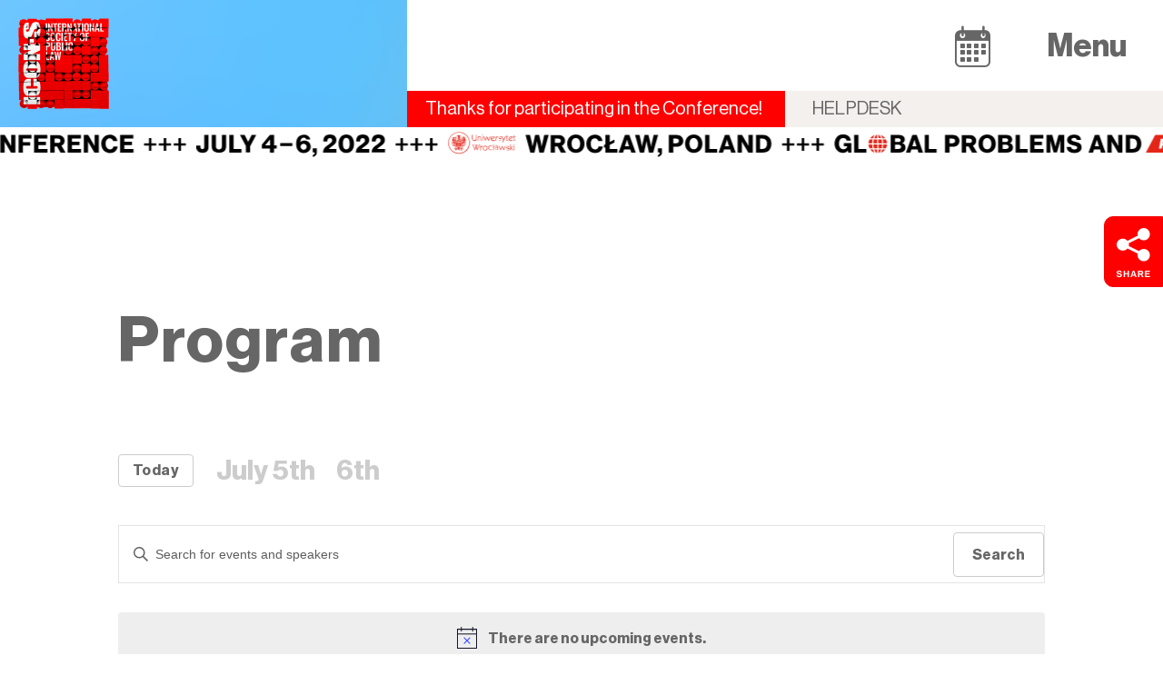

--- FILE ---
content_type: text/html; charset=UTF-8
request_url: https://conference.icon-society.org/events/photo/?app_name=IconSociety&option=oauthredirect&redirect_url=https%3A%2F%2Fconference.icon-society.org%2Fevent%2Fconstitutionalism-in-context-ii-the-frontiers-of-the-field%2F&shortcode=67879a6e
body_size: 42383
content:
<!DOCTYPE html>
<html lang="en-US">
<head>
<meta charset="UTF-8" />
<meta name='viewport' content='width=device-width, initial-scale=1.0' />
<meta http-equiv='X-UA-Compatible' content='IE=edge' />
<link rel="profile" href="https://gmpg.org/xfn/11" />
<link rel='stylesheet' id='tec-variables-skeleton-css'  href='https://conference.icon-society.org/wp-content/plugins/the-events-calendar/common/src/resources/css/variables-skeleton.min.css?ver=4.15.3' media='all' />
<link rel='stylesheet' id='tec-variables-full-css'  href='https://conference.icon-society.org/wp-content/plugins/the-events-calendar/common/src/resources/css/variables-full.min.css?ver=4.15.3' media='all' />
<link rel='stylesheet' id='tribe-common-skeleton-style-css'  href='https://conference.icon-society.org/wp-content/plugins/the-events-calendar/common/src/resources/css/common-skeleton.min.css?ver=4.15.3' media='all' />
<link rel='stylesheet' id='tribe-common-full-style-css'  href='https://conference.icon-society.org/wp-content/plugins/the-events-calendar/common/src/resources/css/common-full.min.css?ver=4.15.3' media='all' />
<link rel='stylesheet' id='tribe-events-views-v2-bootstrap-datepicker-styles-css'  href='https://conference.icon-society.org/wp-content/plugins/the-events-calendar/vendor/bootstrap-datepicker/css/bootstrap-datepicker.standalone.min.css?ver=5.16.2' media='all' />
<link rel='stylesheet' id='tribe-tooltipster-css-css'  href='https://conference.icon-society.org/wp-content/plugins/the-events-calendar/common/vendor/tooltipster/tooltipster.bundle.min.css?ver=4.15.3' media='all' />
<link rel='stylesheet' id='tribe-events-views-v2-skeleton-css'  href='https://conference.icon-society.org/wp-content/plugins/the-events-calendar/src/resources/css/views-skeleton.min.css?ver=5.16.2' media='all' />
<link rel='stylesheet' id='tribe-events-views-v2-full-css'  href='https://conference.icon-society.org/wp-content/plugins/the-events-calendar/src/resources/css/views-full.min.css?ver=5.16.2' media='all' />
<script src='https://conference.icon-society.org/wp-includes/js/jquery/jquery.min.js?ver=3.6.0' id='jquery-core-js'></script>
<script src='https://conference.icon-society.org/wp-content/plugins/the-events-calendar/common/src/resources/js/tribe-common.min.js?ver=4.15.3' id='tribe-common-js' defer></script>
<script src='https://conference.icon-society.org/wp-content/plugins/the-events-calendar/src/resources/js/views/accordion.js?ver=5.16.2' id='tribe-events-views-v2-accordion-js' defer></script>
<script id='tribe-events-filterbar-views-filter-bar-state-js-js-extra'>
var tribe_events_filter_bar_js_config = {"events":{"currency_symbol":"$","reverse_currency_position":false},"l10n":{"show_filters":"Show filters","hide_filters":"Hide filters","cost_range_currency_symbol_before":"<%- currency_symbol %><%- cost_low %> - <%- currency_symbol %><%- cost_high %>","cost_range_currency_symbol_after":"<%- cost_low %><%- currency_symbol %> - <%- cost_high %><%- currency_symbol %>"}};
</script>
<script src='https://conference.icon-society.org/wp-content/plugins/the-events-calendar-filterbar/src/resources/js/views/filter-bar-state.js?ver=5.3.1' id='tribe-events-filterbar-views-filter-bar-state-js-js' defer></script>
<meta name='robots' content='index, follow, max-image-preview:large, max-snippet:-1, max-video-preview:-1' />

	<!-- This site is optimized with the Yoast SEO Premium plugin v18.8 (Yoast SEO v19.2) - https://yoast.com/wordpress/plugins/seo/ -->
	<title>Upcoming Events &#8211; 2022 ICON•S Annual Conference</title>
	<link rel="canonical" href="https://conference.icon-society.org/events/" />
	<link rel="next" href="https://conference.icon-society.org/events/page/2/" />
	<meta property="og:locale" content="en_US" />
	<meta property="og:type" content="website" />
	<meta property="og:title" content="Upcoming Events &ndash;" />
	<meta property="og:url" content="https://conference.icon-society.org/events/" />
	<meta property="og:site_name" content="2022 ICON•S Annual Conference" />
	<meta property="og:image" content="https://conference.icon-society.org/wp-content/uploads/website-preview-scaled.jpeg" />
	<meta property="og:image:width" content="2560" />
	<meta property="og:image:height" content="1340" />
	<meta property="og:image:type" content="image/jpeg" />
	<meta name="twitter:card" content="summary_large_image" />
	<meta name="twitter:site" content="@icon__s" />
	<script type="application/ld+json" class="yoast-schema-graph">{"@context":"https://schema.org","@graph":[{"@type":"Organization","@id":"https://conference.icon-society.org/#organization","name":"ICON•S Annual Conference","url":"https://conference.icon-society.org/","sameAs":["https://twitter.com/icon__s"],"logo":{"@type":"ImageObject","inLanguage":"en-US","@id":"https://conference.icon-society.org/#/schema/logo/image/","url":"https://conference.icon-society.org/wp-content/uploads/ICON-S-Logo-1.png","contentUrl":"https://conference.icon-society.org/wp-content/uploads/ICON-S-Logo-1.png","width":400,"height":400,"caption":"ICON•S Annual Conference"},"image":{"@id":"https://conference.icon-society.org/#/schema/logo/image/"}},{"@type":"WebSite","@id":"https://conference.icon-society.org/#website","url":"https://conference.icon-society.org/","name":"2022 ICON•S Annual Conference","description":"Conference on Global Problems and Prospects in Public Law. July 4–6, 2022","publisher":{"@id":"https://conference.icon-society.org/#organization"},"potentialAction":[{"@type":"SearchAction","target":{"@type":"EntryPoint","urlTemplate":"https://conference.icon-society.org/?s={search_term_string}"},"query-input":"required name=search_term_string"}],"inLanguage":"en-US"},{"@type":"CollectionPage","@id":"https://conference.icon-society.org/events/#webpage","url":"https://conference.icon-society.org/events/","name":"Upcoming Events &ndash;","isPartOf":{"@id":"https://conference.icon-society.org/#website"},"breadcrumb":{"@id":"https://conference.icon-society.org/events/#breadcrumb"},"inLanguage":"en-US","potentialAction":[{"@type":"ReadAction","target":["https://conference.icon-society.org/events/"]}]},{"@type":"BreadcrumbList","@id":"https://conference.icon-society.org/events/#breadcrumb","itemListElement":[{"@type":"ListItem","position":1,"name":"Home","item":"https://conference.icon-society.org/"},{"@type":"ListItem","position":2,"name":"Events"}]}]}</script>
	<!-- / Yoast SEO Premium plugin. -->


<link rel='dns-prefetch' href='//conference.icon-society.org' />
<link rel="alternate" type="text/calendar" title="2022 ICON•S Annual Conference &raquo; iCal Feed" href="https://conference.icon-society.org/events/?ical=1" />
<link rel="preload" href="https://conference.icon-society.org/wp-content/plugins/bb-plugin/fonts/fontawesome/5.15.4/webfonts/fa-solid-900.woff2" as="font" type="font/woff2" crossorigin="anonymous">
<link rel='stylesheet' id='tribe-select2-css-css'  href='https://conference.icon-society.org/wp-content/plugins/the-events-calendar/common/vendor/tribe-selectWoo/dist/css/selectWoo.min.css?ver=4.15.3' media='all' />
<link rel='stylesheet' id='tribe-events-custom-jquery-styles-css'  href='https://conference.icon-society.org/wp-content/plugins/the-events-calendar/vendor/jquery/smoothness/jquery-ui-1.8.23.custom.css?ver=5.16.2' media='all' />
<link rel='stylesheet' id='tribe-events-filterbar-views-v2-1-filter-bar-skeleton-css'  href='https://conference.icon-society.org/wp-content/plugins/the-events-calendar-filterbar/src/resources/css/views-filter-bar-skeleton.min.css?ver=5.3.1' media='all' />
<link rel='stylesheet' id='tribe-events-filterbar-views-v2-1-filter-bar-full-css'  href='https://conference.icon-society.org/wp-content/plugins/the-events-calendar-filterbar/src/resources/css/views-filter-bar-full.min.css?ver=5.3.1' media='all' />
<link rel='stylesheet' id='tribe-events-virtual-full-css'  href='https://conference.icon-society.org/wp-content/plugins/events-virtual/src/resources/css/events-virtual-full.min.css?ver=1.10.1' media='all' />
<link rel='stylesheet' id='tribe-events-virtual-skeleton-css'  href='https://conference.icon-society.org/wp-content/plugins/events-virtual/src/resources/css/events-virtual-skeleton.min.css?ver=1.10.1' media='all' />
<link rel='stylesheet' id='tribe-events-pro-mini-calendar-block-styles-css'  href='https://conference.icon-society.org/wp-content/plugins/events-calendar-pro/src/resources/css/tribe-events-pro-mini-calendar-block.min.css?ver=5.14.3' media='all' />
<link rel='stylesheet' id='tribe-events-calendar-pro-style-css'  href='https://conference.icon-society.org/wp-content/plugins/events-calendar-pro/src/resources/css/tribe-events-pro-theme.min.css?ver=5.14.3' media='all' />
<link rel='stylesheet' id='tribe-events-calendar-full-pro-mobile-style-css'  href='https://conference.icon-society.org/wp-content/plugins/events-calendar-pro/src/resources/css/tribe-events-pro-full-mobile.min.css?ver=5.14.3' media='only screen and (max-width: 768px)' />
<link rel='stylesheet' id='tribe-events-calendar-pro-mobile-style-css'  href='https://conference.icon-society.org/wp-content/plugins/events-calendar-pro/src/resources/css/tribe-events-pro-theme-mobile.min.css?ver=5.14.3' media='only screen and (max-width: 768px)' />
<link rel='stylesheet' id='font-awesome-5-css'  href='https://conference.icon-society.org/wp-content/plugins/bb-plugin/fonts/fontawesome/5.15.4/css/all.min.css?ver=2.5.4.3' media='all' />
<link rel='stylesheet' id='jquery-magnificpopup-css'  href='https://conference.icon-society.org/wp-content/plugins/bb-plugin/css/jquery.magnificpopup.css?ver=2.5.4.3' media='all' />
<link rel='stylesheet' id='icon-1654716803-css'  href='https://conference.icon-society.org/wp-content/uploads/bb-plugin/icons/icon-1654716803/style.css?ver=2.5.4.3' media='all' />
<link rel='stylesheet' id='fl-builder-layout-bundle-de113bf304c4d8bcb93dade36e26b461-css'  href='https://conference.icon-society.org/wp-content/uploads/bb-plugin/cache/de113bf304c4d8bcb93dade36e26b461-layout-bundle.css?ver=2.5.4.3-1.4.2.1' media='all' />
<link rel='stylesheet' id='base-4-css'  href='https://conference.icon-society.org/wp-content/themes/bb-theme/css/base-4.min.css?ver=1.7.11' media='all' />
<link rel='stylesheet' id='fl-automator-skin-css'  href='https://conference.icon-society.org/wp-content/uploads/bb-theme/skin-62e8760488397.css?ver=1.7.11' media='all' />
<link rel='stylesheet' id='condis-child-theme-css'  href='https://conference.icon-society.org/wp-content/themes/bb-child-custom/style.css?ver=1.7.0' media='all' />
<style id='condis-child-theme-inline-css'>
	
		a.more-link,
		.fl-post-grid-content a.fl-post-grid-more,
		a.fl-post-more-link,
		a.fl-post-feed-more,
		a.fl-post-slider-feed-more,
		a.button,
		.fl-page a.button,
		.fl-builder-content a.fl-button, 
		.fl-builder-content a.fl-button:visited,
		.gform_wrapper .gform_footer input.button, 
		.gform_wrapper .gform_footer input[type="submit"] {
			font-family:NeueHaasGrotesk Bold, Arial;
			font-weight: 400;
			font-size:20px;
			line-height:1;
			text-transform: uppercase;
			border-style:solid;
			border-width: 1px;
			border-radius:26px;
			border-color:#666666;
			color:#666666;
			background-color:#ffffff;
			padding: px px;
		}

		a.more-link:hover,
		.fl-post-grid-content a.fl-post-grid-more:hover,
		a.fl-post-more-link:hover,
		a.fl-post-feed-more:hover,
		a.fl-post-slider-feed-more:hover,
		a.button:hover,
		.fl-page a.button:hover,
		.fl-builder-content a.fl-button:hover,
		.gform_wrapper .gform_footer:hover input.button, 
		.gform_wrapper .gform_footer input[type="submit"]:hover {
			color:#ffffff;
			background-color:#666666;
			border-color:;
		}
	
</style>
<link rel='stylesheet' id='webfonts-css'  href='https://conference.icon-society.org/wp-content/themes/bb-child-custom/webfonts/stylesheet.css?ver=1.0.0' media='all' />
<script src='https://conference.icon-society.org/wp-content/plugins/the-events-calendar/src/resources/js/views/breakpoints.js?ver=5.16.2' id='tribe-events-views-v2-breakpoints-js' defer></script>
<script src='https://conference.icon-society.org/wp-content/plugins/stop-user-enumeration/frontend/js/frontend.js?ver=1.4.4' id='stop-user-enumeration-js' defer></script>
<script src='https://conference.icon-society.org/wp-includes/js/imagesloaded.min.js?ver=6.0' id='imagesloaded-js' defer></script>
<meta name="tec-api-version" content="v1"><meta name="tec-api-origin" content="https://conference.icon-society.org"><link rel="alternate" href="https://conference.icon-society.org/wp-json/tribe/events/v1/" /><link rel="icon" href="https://conference.icon-society.org/wp-content/uploads/ICON-S-Logo-1-150x150.png" sizes="32x32" />
<link rel="icon" href="https://conference.icon-society.org/wp-content/uploads/ICON-S-Logo-1-300x300.png" sizes="192x192" />
<link rel="apple-touch-icon" href="https://conference.icon-society.org/wp-content/uploads/ICON-S-Logo-1-300x300.png" />
<meta name="msapplication-TileImage" content="https://conference.icon-society.org/wp-content/uploads/ICON-S-Logo-1-300x300.png" />
</head>
<body class="archive post-type-archive post-type-archive-tribe_events tribe-events-page-template tribe-no-js tribe-filter-live tribe-events-photo fl-theme-builder-footer fl-theme-builder-footer-footer-global-copy fl-theme-builder-archive fl-theme-builder-archive-event-archive fl-theme-builder-header fl-theme-builder-header-header-conference-program fl-framework-base-4 fl-preset-bt-preset fl-full-width fl-scroll-to-top fl-search-active" itemscope="itemscope" itemtype="https://schema.org/WebPage">
<a aria-label="Skip to content" class="fl-screen-reader-text" href="#fl-main-content">Skip to content</a><div class="fl-page">
	<header class="fl-builder-content fl-builder-content-6965 fl-builder-global-templates-locked" data-post-id="6965" data-type="header" data-sticky="1" data-sticky-on="" data-sticky-breakpoint="medium" data-shrink="0" data-overlay="1" data-overlay-bg="default" data-shrink-image-height="50px" role="banner" itemscope="itemscope" itemtype="http://schema.org/WPHeader"><div id="header-mundo" class="fl-row fl-row-full-width fl-row-bg-photo fl-node-bk7y2fvdg93a header-mundo" data-node="bk7y2fvdg93a">
	<div class="fl-row-content-wrap">
						<div class="fl-row-content fl-row-full-width fl-node-content">
		
<div class="fl-col-group fl-node-8wkga7sqtohy fl-col-group-custom-width" data-node="8wkga7sqtohy">
			<div class="fl-col fl-node-nu0sj549kxlo fl-col-small fl-col-small-full-width" data-node="nu0sj549kxlo">
	<div class="fl-col-content fl-node-content">
	<div class="fl-module fl-module-photo fl-node-92zxvui6yrnk" data-node="92zxvui6yrnk">
	<div class="fl-module-content fl-node-content">
		<div class="fl-photo fl-photo-align-" itemscope itemtype="https://schema.org/ImageObject">
	<div class="fl-photo-content fl-photo-img-png">
				<a href="https://conference.icon-society.org" target="_self" itemprop="url">
				<img loading="lazy" class="fl-photo-img wp-image-4563 size-full" src="https://conference.icon-society.org/wp-content/uploads/ICON-S-Logo-200.png" alt="ICON-S-Logo-200" itemprop="image" height="200" width="200" title="ICON-S-Logo-200"  data-no-lazy="1" srcset="https://conference.icon-society.org/wp-content/uploads/ICON-S-Logo-200.png 200w, https://conference.icon-society.org/wp-content/uploads/ICON-S-Logo-200-150x150.png 150w" sizes="(max-width: 200px) 100vw, 200px" />
				</a>
					</div>
	</div>
	</div>
</div>
	</div>
</div>
			<div class="fl-col fl-node-crktgd8fyubi fl-col-has-cols" data-node="crktgd8fyubi">
	<div class="fl-col-content fl-node-content">
	
<div class="fl-col-group fl-node-394t8q0ulyg6 fl-col-group-nested" data-node="394t8q0ulyg6">
			<div class="fl-col fl-node-61pn8lt5d7o3 row-menu-cal" data-node="61pn8lt5d7o3">
	<div class="fl-col-content fl-node-content">
	<div class="fl-module fl-module-button fl-node-ul709wsc5aqe cal-btn-icon" data-node="ul709wsc5aqe">
	<div class="fl-module-content fl-node-content">
		<div class="fl-button-wrap fl-button-width-auto fl-button-right fl-button-has-icon">
			<a href="/events/" target="_self" class="fl-button" role="button">
					<i class="fl-button-icon fl-button-icon-before mundo-icon mundo-calendar" aria-hidden="true"></i>
							</a>
</div>
	</div>
</div>
<div class="fl-module fl-module-menu fl-node-s79qdnoi6543 menu-toggle" data-node="s79qdnoi6543">
	<div class="fl-module-content fl-node-content">
		<div class="fl-menu fl-menu-responsive-toggle-always">
	<button class="fl-menu-mobile-toggle text"><span class="fl-menu-mobile-toggle-label" aria-label="Menu">Menu</span></button>	<div class="fl-clear"></div>
	<nav aria-label="Menu" itemscope="itemscope" itemtype="https://schema.org/SiteNavigationElement"><ul id="menu-main-menu" class="menu fl-menu-vertical fl-toggle-none"><li id="menu-item-3361" class="menu-item menu-item-type-post_type menu-item-object-page menu-item-home"><a href="https://conference.icon-society.org/">Home</a></li><li id="menu-item-3392" class="menu-item menu-item-type-post_type menu-item-object-page"><a href="https://conference.icon-society.org/formats/">Formats</a></li><li id="menu-item-3360" class="menu-item menu-item-type-post_type menu-item-object-page"><a href="https://conference.icon-society.org/overview/">Overview</a></li><li id="menu-item-1632" class="menu-item menu-item-type-post_type_archive menu-item-object-tribe_events current-menu-item"><a href="https://conference.icon-society.org/events/">Program</a></li><li id="menu-item-3500" class="menu-item menu-item-type-post_type menu-item-object-page"><a href="https://conference.icon-society.org/guidelines/">Guidelines</a></li><li id="menu-item-4490" class="menu-item menu-item-type-post_type menu-item-object-page"><a href="https://conference.icon-society.org/practical-info/">Practical Info</a></li><li id="menu-item-3487" class="menu-item menu-item-type-post_type menu-item-object-page"><a href="https://conference.icon-society.org/organization/">Organization</a></li><li id="menu-item-3545" class="border-social menu-item menu-item-type-custom menu-item-object-custom"><a href="/guidelines/#helpdesk">Helpdesk</a></li><li id="menu-item-5794" class="social menu-item menu-item-type-custom menu-item-object-custom"><a target="_blank" href="https://www.icon-society.org/"><i class="mundo-icon mundo-icon-s-new" aria-hidden="true"></i></a></li><li id="menu-item-5760" class="social twitter menu-item menu-item-type-custom menu-item-object-custom"><a target="_blank" href="https://twitter.com/icon__s/"><i class="mundo-icon mundo-twitter" aria-hidden="true"></i></a></li><li id="menu-item-3532" class="social youtube menu-item menu-item-type-custom menu-item-object-custom"><a target="_blank" href="https://www.youtube.com/channel/UCdhcAnLhMNnTKqVhxznnwdg"><i class="mundo-icon mundo-youtube" aria-hidden="true"></i></a></li><li id="menu-item-5793" class="social linkedin menu-item menu-item-type-custom menu-item-object-custom"><a target="_blank" href="https://www.linkedin.com/company/icon%E2%80%A2s"><i class="mundo-icon mundo-linkedin" aria-hidden="true"></i></a></li></ul></nav></div>
	</div>
</div>
	</div>
</div>
	</div>

<div class="fl-col-group fl-node-0ngkflzuo76p fl-col-group-nested" data-node="0ngkflzuo76p">
			<div class="fl-col fl-node-6q4tomkyb5lc fl-visible-desktop row-menu-cal login-logout-row" data-node="6q4tomkyb5lc">
	<div class="fl-col-content fl-node-content">
	<div class="fl-module fl-module-html fl-node-i1dbq9levgan icons-sso" data-node="i1dbq9levgan">
	<div class="fl-module-content fl-node-content">
		<div class="fl-html">
	Thanks for participating in the Conference!</div>
	</div>
</div>
<div class="fl-module fl-module-menu fl-node-ywifhpzgc18x login-logout-menu" data-node="ywifhpzgc18x">
	<div class="fl-module-content fl-node-content">
		<div class="fl-menu">
		<div class="fl-clear"></div>
	<nav aria-label="Menu" itemscope="itemscope" itemtype="https://schema.org/SiteNavigationElement"><ul id="menu-login-logout-help" class="menu fl-menu-horizontal fl-toggle-none"><li id="menu-item-3549" class="menu-item menu-item-type-custom menu-item-object-custom"><a href="/guidelines/#helpdesk">Helpdesk</a></li></ul></nav></div>
	</div>
</div>
	</div>
</div>
	</div>
	</div>
</div>
	</div>
		</div>
	</div>
</div>
<div class="fl-row fl-row-full-width fl-row-bg-none fl-node-9248lwiahx0f fl-visible-medium-mobile" data-node="9248lwiahx0f">
	<div class="fl-row-content-wrap">
						<div class="fl-row-content fl-row-full-width fl-node-content">
		
<div class="fl-col-group fl-node-5uid4qexjgzw fl-col-group-custom-width" data-node="5uid4qexjgzw">
			<div class="fl-col fl-node-50vudfhb8ti3 fl-col-small fl-col-small-full-width login-info-col" data-node="50vudfhb8ti3">
	<div class="fl-col-content fl-node-content">
	<div class="fl-module fl-module-html fl-node-knmjit0a2y5e icons-sso" data-node="knmjit0a2y5e">
	<div class="fl-module-content fl-node-content">
		<div class="fl-html">
	Thanks for participating in the Conference!</div>
	</div>
</div>
	</div>
</div>
			<div class="fl-col fl-node-z8nx6dvhoyab fl-col-small fl-col-small-full-width" data-node="z8nx6dvhoyab">
	<div class="fl-col-content fl-node-content">
	<div class="fl-module fl-module-menu fl-node-dpnu1x72a5k9 login-logout-menu" data-node="dpnu1x72a5k9">
	<div class="fl-module-content fl-node-content">
		<div class="fl-menu">
		<div class="fl-clear"></div>
	<nav aria-label="Menu" itemscope="itemscope" itemtype="https://schema.org/SiteNavigationElement"><ul id="menu-login-logout-help-1" class="menu fl-menu-horizontal fl-toggle-none"><li id="menu-item-3549" class="menu-item menu-item-type-custom menu-item-object-custom"><a href="/guidelines/#helpdesk">Helpdesk</a></li></ul></nav></div>
	</div>
</div>
	</div>
</div>
	</div>
		</div>
	</div>
</div>
<div class="fl-row fl-row-full-width fl-row-bg-color fl-node-mlaf5og2quik ticker_container" data-node="mlaf5og2quik">
	<div class="fl-row-content-wrap">
						<div class="fl-row-content fl-row-full-width fl-node-content">
		
<div class="fl-col-group fl-node-rhubc6fd4wje" data-node="rhubc6fd4wje">
			<div class="fl-col fl-node-hz2g6t3jyuqc" data-node="hz2g6t3jyuqc">
	<div class="fl-col-content fl-node-content">
	<div class="fl-module fl-module-html fl-node-f87o1wzu49ys" data-node="f87o1wzu49ys">
	<div class="fl-module-content fl-node-content">
		<div class="fl-html">
	<svg xml:space="preserve" id="Ebene_1" x="0" y="0" style="enable-background:new 0 0 1171 22.6" version="1.1" viewBox="0 0 1171 22.6">
  <style>
    .st0{fill:#020203}.st1{fill:#e42619}
  </style>
  <path d="M271.1 12.1h3.2v3.3h1.6v-3.3h3.2v-1.6h-3.2V7.2h-1.6v3.3h-3.2zM280.8 12.1h3.2v3.3h1.7v-3.3h3.1v-1.6h-3.1V7.2H284v3.3h-3.2zM290.6 12.1h3.1v3.3h1.7v-3.3h3.2v-1.6h-3.2V7.2h-1.7v3.3h-3.1zM312.7 15.6c.6-.6.8-1.5.8-2.5v-8h-2.8v8c0 .8-.4 1.3-1.2 1.3-.8 0-1.3-.4-1.3-1.4v-.9h-2.6v1c0 2.2 1.3 3.7 4 3.7 1.4 0 2.5-.5 3.1-1.2m12.4-3.1V5.1h-2.8v7.5c0 1.1-.6 1.9-1.9 1.9-1.4 0-2-.8-2-1.9V5.1h-2.8v7.4c0 2.7 1.6 4.2 4.8 4.2 3.1.1 4.7-1.5 4.7-4.2m10 1.7H330V5.1h-2.8v11.5h8v-2.4h-.1zm5.9-1.9 3.9-7.2h-3l-1.5 3c-.4.8-.8 1.7-.8 1.7s-.4-1-.8-1.7l-1.5-3h-3.1l3.9 7.2v4.2h2.8v-4.2h.1zm13-.4h-3.2L354 8v3.9zm2.7 2.1h1.7v-2.1h-1.7V5h-2.8l-5.3 6.5V14h5.3v2.6h2.7l.1-2.6zm4-1.7h8v-1.9h-8v1.9zm13.4.5c0-1.2.8-2 2-2s2 .9 2 2-.8 2-2 2c-1.1-.1-2-.9-2-2m-.1-3c0-1.8.9-2.9 2.3-2.9.9 0 1.3.5 1.5 1.1h2.7c-.4-1.9-1.8-3.1-4.2-3.1-1.6 0-2.8.5-3.7 1.5-1 1.1-1.4 2.7-1.4 4.6 0 3.4 1.7 5.9 5 5.9 2.6 0 4.6-1.7 4.6-4.1 0-2.5-1.9-4.1-4.1-4.1-1.3 0-2.1.4-2.7 1.1m10 8.7c.5-.5.8-1.2.8-2.2v-2.5h-2.7v2.7h1.3c0 .9-.5 1.6-1.3 1.8v1.1c.7 0 1.4-.3 1.9-.9m4.9-1.9h8.8v-2.3h-5c.8-.9 2.1-1.6 3.1-2.5 1-.8 1.9-1.7 1.9-3.3 0-2-1.4-3.7-4.2-3.7-1.8 0-3.1.6-3.7 1.6-.5.8-.7 1.6-.7 2.9h2.6c0-.8.2-1.3.5-1.7.3-.3.7-.5 1.2-.5 1 0 1.5.6 1.5 1.5 0 .5-.2.9-.6 1.3-.9.9-2.2 1.7-3.3 2.6-1.2 1-2.1 2.1-2.1 4.1m17.5-5.8c0 2.3-.6 3.7-2.2 3.7S402 13 402 10.8s.6-3.8 2.2-3.8c1.6.1 2.2 1.6 2.2 3.8m2.9 0c0-3.7-2-6-5.1-6-3 0-5.1 2.3-5.1 6s2.1 6 5.1 6c3.1 0 5.1-2.3 5.1-6m1.2 5.8h8.8v-2.3h-5c.8-.9 2.1-1.6 3.1-2.5 1-.8 1.9-1.7 1.9-3.3 0-2-1.4-3.7-4.2-3.7-1.8 0-3.1.6-3.7 1.6-.5.8-.7 1.6-.7 2.9h2.6c0-.8.2-1.3.5-1.7.3-.3.7-.5 1.2-.5 1 0 1.5.6 1.5 1.5 0 .5-.2.9-.6 1.3-.9.9-2.2 1.7-3.3 2.6-1.2 1-2.1 2.1-2.1 4.1m14.1-2.3c.8-.9 2.1-1.7 3.1-2.5s1.9-1.7 1.9-3.3c0-2-1.4-3.7-4.2-3.7-1.8 0-3.1.6-3.7 1.6-.5.8-.7 1.6-.7 2.9h2.6c0-.8.2-1.3.5-1.7.3-.3.7-.5 1.2-.5 1 0 1.5.6 1.5 1.5 0 .5-.2.9-.6 1.3-.9.9-2.2 1.7-3.3 2.6-1.1.9-2 2-2 4h8.8v-2.3h-5.1v.1zM436.7 12.1h3.2v3.3h1.6v-3.3h3.2v-1.6h-3.2V7.2h-1.6v3.3h-3.2zM446.4 12.1h3.2v3.3h1.7v-3.3h3.1v-1.6h-3.1V7.2h-1.7v3.3h-3.2zM456.2 12.1h3.1v3.3h1.7v-3.3h3.2v-1.6H461V7.2h-1.7v3.3h-3.1zM691.1 12.1h3.1v3.3h1.7v-3.3h3.2v-1.6h-3.2V7.2h-1.7v3.3h-3.1zM700.8 12.1h3.2v3.3h1.6v-3.3h3.2v-1.6h-3.2V7.2H704v3.3h-3.2zM710.5 12.1h3.2v3.3h1.7v-3.3h3.1v-1.6h-3.1V7.2h-1.7v3.3h-3.2zM1136.6 12.1h3.2v3.3h1.6v-3.3h3.2v-1.6h-3.2V7.2h-1.6v3.3h-3.2zM1146.4 12.1h3.1v3.3h1.7v-3.3h3.2v-1.6h-3.2V7.2h-1.7v3.3h-3.1zM1156.1 12.1h3.2v3.3h1.6v-3.3h3.2v-1.6h-3.2V7.2h-1.6v3.3h-3.2zM17.9 16.6h2.8V5.1h-2.8v11.5zm7.4-5.7c0-2.1.9-3.6 2.7-3.6 1.2 0 2 .8 2.2 1.8H33c-.1-1.3-.7-2.4-1.7-3.2-.8-.6-1.9-1-3.3-1-3.4 0-5.6 2.6-5.6 6s2.3 6 5.7 6c1.6 0 2.8-.4 3.7-1.3.8-.8 1.3-1.8 1.4-2.9h-2.8c-.1 1.1-1 1.9-2.2 1.9-1.8-.1-2.9-1.6-2.9-3.7m17.4-.1c0 2.1-.9 3.7-2.8 3.7-1.8 0-2.8-1.6-2.8-3.7s.9-3.7 2.8-3.7c1.9.1 2.8 1.7 2.8 3.7m2.9 0c0-3.4-2.2-6-5.7-6s-5.7 2.6-5.7 6 2.2 6 5.7 6 5.7-2.5 5.7-6m8.7 5.8h2.9V5.1h-2.8v7.2s-.6-1.1-.8-1.5l-3.4-5.7h-2.9v11.5h2.8V9.4s.6 1.2.8 1.5l3.4 5.7zm10.3-5.8c0-1.2-1-2.2-2.2-2.2s-2.2 1-2.2 2.2 1 2.2 2.2 2.2 2.2-1 2.2-2.2m5.3-2.7c0-.6.7-1.1 1.7-1.1 1.1 0 1.7.5 1.8 1.4h2.8c-.1-2.4-2-3.5-4.5-3.5-2.6 0-4.6 1.1-4.6 3.5s2.1 3 4.1 3.5c1.6.4 2.5.6 2.5 1.5s-.9 1.2-1.8 1.2c-1.4 0-2.1-.5-2.2-1.6h-2.9c.1 2.5 2.1 3.9 5.1 3.9 2.6 0 4.7-1.3 4.7-3.7 0-2.5-1.9-3.1-4.1-3.6-1.7-.5-2.6-.7-2.6-1.5m17.3 4.4h-2.7l.9-2.8c.2-.6.4-1.6.4-1.6s.3 1 .4 1.6l1 2.8zm1.3 4.1h3L87.4 5.1h-2.9l-4.1 11.5h2.9l.7-2.1h4l.5 2.1zm11.3 0h2.9V5.1h-2.8v7.2s-.6-1.1-.8-1.5l-3.4-5.7h-2.9v11.5h2.8V9.4s.6 1.2.8 1.5l3.4 5.7zm12 0h2.9V5.1h-2.8v7.2s-.6-1.1-.8-1.5l-3.4-5.7h-2.9v11.5h2.8V9.4s.6 1.2.8 1.5l3.4 5.7zm14.5-4.1V5.1h-2.8v7.5c0 1.1-.6 1.9-1.9 1.9-1.4 0-2-.8-2-1.9V5.1h-2.8v7.4c0 2.7 1.6 4.2 4.8 4.2 3.1.1 4.7-1.5 4.7-4.2m7.7 0h-2.7l.9-2.8c.2-.6.4-1.6.4-1.6s.3 1 .4 1.6l1 2.8zm1.3 4.1h3l-4.2-11.5h-2.9l-4.1 11.5h2.9l.7-2.1h4l.6 2.1zm4.4 0h8v-2.4h-5.1V5.1h-2.8l-.1 11.5zm14.8-5.7c0-2.1.9-3.6 2.7-3.6 1.2 0 2 .8 2.2 1.8h2.8c-.1-1.3-.7-2.4-1.7-3.2-.8-.6-1.9-1-3.3-1-3.4 0-5.6 2.6-5.6 6s2.3 6 5.7 6c1.6 0 2.8-.4 3.7-1.3.8-.8 1.3-1.8 1.4-2.9h-2.8c-.1 1.1-1 1.9-2.2 1.9-1.8-.1-2.9-1.6-2.9-3.7m17.4-.1c0 2.1-.9 3.7-2.8 3.7-1.8 0-2.8-1.6-2.8-3.7s.9-3.7 2.8-3.7c1.9.1 2.8 1.7 2.8 3.7m2.9 0c0-3.4-2.2-6-5.7-6s-5.7 2.6-5.7 6 2.2 6 5.7 6 5.7-2.5 5.7-6m8.7 5.8h2.9V5.1h-2.8v7.2s-.6-1.1-.8-1.5l-3.4-5.7h-2.9v11.5h2.8V9.4s.6 1.2.8 1.5l3.4 5.7zm7.8-9.1h5.7V5.1h-8.5v11.5h2.8v-4.5h4.8V9.8h-4.8V7.5zm7.4 9.1h8.8v-2.4h-6v-2.5h5V9.5h-5V7.4h5.9V5.1h-8.7v11.5zM216 8.9c0 .9-.6 1.4-1.6 1.4h-2.2V7.5h2.2c1 0 1.6.5 1.6 1.4m3.4 7.7-2.7-4.5c1.3-.6 2.1-1.7 2.1-3.2 0-1.1-.4-2.1-1.2-2.7-.7-.7-1.7-1-3.1-1h-5.2v11.5h2.9v-4.1h1.6l2.3 4.1h3.3v-.1zm1.4 0h8.8v-2.4h-6v-2.5h5V9.5h-5V7.4h5.9V5.1h-8.7v11.5zm17.6 0h2.9V5.1h-2.8v7.2s-.6-1.1-.8-1.5l-3.4-5.7h-2.9v11.5h2.8V9.4s.6 1.2.8 1.5l3.4 5.7zm7.4-5.7c0-2.1.9-3.6 2.7-3.6 1.2 0 2 .8 2.2 1.8h2.8c-.1-1.3-.7-2.4-1.7-3.2-.8-.6-1.9-1-3.3-1-3.4 0-5.6 2.6-5.6 6s2.3 6 5.7 6c1.6 0 2.8-.4 3.7-1.3.8-.8 1.3-1.8 1.4-2.9h-2.8c-.1 1.1-1 1.9-2.2 1.9-1.8-.1-2.9-1.6-2.9-3.7m12.3 3.3v-2.5h5V9.5h-5V7.4h5.9V5.1h-8.7v11.5h8.8v-2.4h-6z" class="st0"/>
  <path d="M6.5 11.7v-.2H5.1v.2h1.4m.4 2.1c0 .3 0 .5-.1.7s-.1.3-.2.3c-.1.1-.3.1-.5.1H5.2c-.1 0-.1-.1-.2-.2s-.1-.2-.2-.4c0-.2-.1-.3-.1-.5 0-.3 0-.5.1-.7s.1-.3.2-.3c.1-.1.2-.1.4-.1h.2v.9H5v.2h1.4v-.2h-.5v-.9H6c.2 0 .4 0 .5.1s.2.2.2.3c.1.2.2.4.2.7m0-2.3c0 .2 0 .4-.1.5 0 .1-.1.3-.2.4-.1.1-.2.1-.2.2H5.2c-.1 0-.2-.1-.2-.2-.1-.1-.1-.2-.2-.4 0-.1-.1-.3-.1-.5s0-.4.1-.5c0-.1.1-.3.2-.4.1-.1.2-.1.2-.2h1.3c.1 0 .2.1.2.2.1.1.1.2.2.4-.1.2 0 .3 0 .5M5.5 8.2v-.5H6v.5h-.5zm.2.9h-.9v-.8h2.1v.8l-.9.5h.9v.8H4.8v-.8l.9-.5zm1.2-2.6c0 .2 0 .4-.1.6s-.1.3-.2.3c-.1.1-.2.1-.4.1h-.1v-.8h.5v-.2h-.1c-.1 0-.2 0-.2.1s-.1.2-.2.4l-.2.4c0 .1-.1.1-.2.2s-.2.1-.3.1c-.2 0-.3 0-.4-.1-.1-.1-.1-.2-.2-.3 0-.2-.1-.3-.1-.6 0-.2 0-.4.1-.6 0-.2.1-.3.2-.3.1-.1.2-.1.4-.1h.1v.8H5.2v.2H5.5s.1-.1.1-.3c.1-.4.3-.7.4-.8.1-.1.2-.2.4-.2.1 0 .3 0 .3.1.1.1.1.2.2.3-.1.3 0 .5 0 .7M4.7 15h2.1v.9H4.7V15zm6.8 1.4V5.1c0-.1-.1-.1-.1-.1H.1l-.1.1v11.3c0 .1.1.1.1.1h11.3c.1.1.1 0 .1-.1" class="st1"/>
  <path d="m534.2 16.6 3.2-11.5h-2.9l-1.1 4.8c-.3 1.1-.6 2.9-.6 2.9s-.3-1.6-.5-2.8l-1.2-4.9h-2.6l-1.1 4.9c-.3 1.2-.6 2.7-.6 2.7s-.3-1.7-.5-2.8l-1.2-4.8h-2.9l3.1 11.5h2.8l1.2-5.5c.2-.9.4-2.1.4-2.1s.2 1.2.4 2.1l1.2 5.5h2.9zm11.2-7.7c0 .9-.6 1.4-1.6 1.4h-2.2V7.5h2.2c1 0 1.6.5 1.6 1.4m3.4 7.7-2.7-4.5c1.3-.6 2.1-1.7 2.1-3.2 0-1.1-.4-2.1-1.2-2.7-.7-.7-1.7-1-3.1-1h-5.2v11.5h2.9v-4.1h1.6l2.3 4.1h3.3v-.1zm9.3-5.8c0 2.1-.9 3.7-2.8 3.7-1.8 0-2.8-1.6-2.8-3.7s.9-3.7 2.8-3.7c1.9.1 2.8 1.7 2.8 3.7m2.9 0c0-3.4-2.2-6-5.7-6s-5.7 2.6-5.7 6 2.2 6 5.7 6 5.7-2.5 5.7-6m4.1.1c0-2.1.9-3.6 2.7-3.6 1.2 0 2 .8 2.2 1.8h2.8c-.1-1.3-.7-2.4-1.7-3.2-.8-.6-1.9-1-3.3-1-3.4 0-5.6 2.6-5.6 6s2.3 6 5.7 6c1.6 0 2.8-.4 3.7-1.3.8-.8 1.3-1.8 1.4-2.9h-2.8c-.1 1.1-1 1.9-2.2 1.9-1.8-.1-2.9-1.6-2.9-3.7m9.6 5.7h8v-2.4h-5.1v-2.6l3.1-1.6V8.1l-3.1 1.6V5.1h-2.8v6.1l-1 .5v1.9l1-.5v3.5h-.1zm15.6-4.1h-2.7l.9-2.8c.2-.6.5-1.6.5-1.6s.3 1 .4 1.6l.9 2.8zm4.4 4.1-4.2-11.5h-2.9l-4.1 11.5h2.9l.7-2.1h4l.7 2.1h2.9zm11.5 0 3.2-11.5h-2.9l-1.1 4.8c-.3 1.1-.6 2.9-.6 2.9s-.3-1.6-.5-2.8l-1.2-4.9h-2.6l-1.1 4.9c-.3 1.2-.6 2.7-.6 2.7s-.3-1.7-.5-2.8l-1.1-4.8h-2.9l3.1 11.5h2.8l1.2-5.5c.2-.9.4-2.1.4-2.1s.2 1.2.4 2.1l1.2 5.5h2.8zm5 1.9c.5-.5.8-1.2.8-2.2v-2.5h-2.7v2.7h1.3c0 .9-.5 1.6-1.3 1.8v1.1c.7 0 1.4-.3 1.9-.9M623.1 9c0 .9-.6 1.5-1.6 1.5h-2.1v-3h2.1c1 0 1.6.5 1.6 1.5m2.9 0c0-1.2-.4-2.1-1.2-2.8-.7-.7-1.7-1.1-3.1-1.1h-5.2v11.5h2.9v-3.8h2.7c2.3-.1 3.9-1.6 3.9-3.8m9.7 1.8c0 2.1-.9 3.7-2.8 3.7-1.8 0-2.8-1.6-2.8-3.7s.9-3.7 2.8-3.7c1.9.1 2.8 1.7 2.8 3.7m2.9 0c0-3.4-2.2-6-5.7-6s-5.7 2.6-5.7 6 2.2 6 5.7 6 5.7-2.5 5.7-6m1.7 5.8h8v-2.4h-5.1V5.1h-2.8v11.5h-.1zm15.8-4.1h-2.7l.9-2.8c.2-.6.5-1.6.5-1.6s.3 1 .4 1.6l.9 2.8zm1.4 4.1h3l-4.2-11.5h-2.9l-4.1 11.5h2.9l.7-2.1h4l.6 2.1zm11.3 0h2.9V5.1h-2.8v7.2s-.6-1.1-.8-1.5l-3.4-5.7h-2.9v11.5h2.8V9.4s.6 1.2.8 1.5l3.4 5.7zm12.3-5.7c0 2.1-1 3.3-2.8 3.3h-1.7V7.5h1.7c1.8 0 2.8 1.3 2.8 3.4m2.9 0c0-3.5-2.1-5.8-5.3-5.8h-4.9v11.5h4.7c1.4 0 2.6-.4 3.5-1 1.3-1.1 2-2.7 2-4.7" class="st0"/>
  <path d="M504.9 9h.3c.1 0 .3 0 .4-.1.1 0 .2-.1.3-.2.1-.1.2-.2.2-.3s.1-.2.1-.4v-.3c0-.1-.1-.2-.1-.2l-.2-.2c-.1-.1-.2-.1-.3-.1h-.2c-.2 0-.3-.1-.4-.2-.1-.1-.1-.2-.1-.3v-.2c0-.1.1-.1.1-.1.1 0 .1-.1.2-.1h.4c.1 0 .1 0 .2.1.1 0 .1.1.2.1s.1.1.2.1l.2-.3c-.1-.1-.1-.1-.2-.1s-.1-.1-.2-.1-.1 0-.2-.1h-.2c-.1 0-.3 0-.4.1-.1 0-.2.1-.3.2s-.2.2-.2.3c0 .1-.1.2-.1.3v.3c0 .1.1.2.2.2.1.1.2.1.3.2.1.1.3.1.5.1.1 0 .2.1.3.1s.1.1.2.1l.1.1v.4c0 .1-.1.1-.1.2-.1 0-.1.1-.2.1h-.4c-.1 0-.1 0-.2-.1-.1 0-.1-.1-.2-.1s-.1-.1-.2-.2l-.2.2.2.2c.1.1.1.1.2.1-.4.2-.3.2-.2.2M492.6 7.3V9h.3V7.1c0-.2 0-.3-.1-.5 0-.1-.1-.3-.2-.4 0 0-.1-.1-.2-.1-.1-.1-.3-.1-.4-.1h-.3c-.1.1-.2.1-.2.1-.1 0-.2.1-.2.2l-.2.2v-.4h-.3V9h.3V7.2c0-.1 0-.2.1-.3 0-.1.1-.2.2-.3.1-.1.2-.1.3-.2.1 0 .2-.1.3-.1.1 0 .2 0 .3.1.1 0 .2.1.2.2.1.1.1.3.1.7M499.8 7.7v-.2c0-.2 0-.3.1-.4s.1-.3.2-.4.2-.2.4-.2c.1-.1.3-.1.4-.1h.2c.1 0 .1 0 .2.1.1 0 .1.1.2.1l.1.1-1.8 1zm2.2.9v-.4c-.1.1-.2.2-.3.2-.1.1-.2.1-.3.1-.1 0-.2.1-.3.1h-.6c-.1 0-.2-.1-.3-.1-.1-.1-.2-.1-.2-.2-.1-.1-.1-.2-.2-.2l2.2-1.3c-.1-.1-.1-.2-.2-.3-.1-.1-.2-.2-.3-.2 0-.2-.1-.2-.2-.2h-.4c-.2 0-.4 0-.6.1s-.3.2-.5.3c-.1.1-.3.3-.3.5-.1.2-.1.4-.1.6s0 .4.1.6c.1.2.2.3.3.5.1.1.3.3.5.3.2.1.4.1.6.1h.3c.1 0 .2 0 .3-.1.1 0 .2-.1.3-.1.1-.2.2-.2.2-.3zM511.4 7.7v-.2c0-.2 0-.3.1-.4s.1-.3.2-.4c.1-.1.2-.2.4-.2.1-.1.3-.1.4-.1h.2c.1 0 .1 0 .2.1.1 0 .1.1.2.1l.1.1-1.8 1zm1.5 1.3c.1 0 .2 0 .3-.1.1 0 .2-.1.3-.1.1-.1.2-.1.3-.2v-.4c-.1.1-.2.2-.3.2-.1.1-.2.1-.3.1s-.2.1-.3.1h-.6c-.1 0-.2-.1-.3-.1-.1-.1-.2-.1-.2-.2-.1-.1-.2-.2-.2-.3l2.2-1.3c-.1-.1-.1-.2-.2-.3-.1-.1-.2-.2-.3-.2-.1-.1-.2-.1-.3-.1h-.4c-.2 0-.4 0-.6.1-.2.1-.3.2-.5.3-.1.1-.3.3-.3.5-.1.2-.1.4-.1.6s0 .4.1.6c.1.2.2.3.3.5.1.1.3.3.5.3.2.1.4.1.6.1.1-.1.2-.1.3-.1M509.6 6.4v1.9c0 .1.1.3.1.3l.2.2c.1 0 .2.1.4.1h.4v-.3H510.1c-.1 0-.1-.1-.1-.1s-.1-.1-.1-.2V6.4h.7v-.3h-.7v-.9l-.3.2v.7h-.3l-.1.3h.4zM503 8.9V7.8c0-.2 0-.5.1-.6 0-.2.1-.3.2-.5l.3-.3c.1-.1.3-.1.4-.1l.1-.3h-.4c-.1 0-.2.1-.3.1-.1.1-.2.1-.2.2l-.2.2v-.4h-.3V9l.3-.1zM515.5 8.6H514.9c-.1 0-.1-.1-.1-.1s-.1-.1-.1-.2V6.4h.7v-.3h-.7v-.9l-.3.2v.7h-.3l-.1.3h.4v1.9c0 .2.1.3.1.3l.2.2c.1 0 .2.1.4.1h.4v-.3z" class="st1"/>
  <path d="m507.6 8.4-.7 1.5.3.1h.1l1.9-3.9h-.1l-.3-.1-1 2.1-1.1-2.1-.4.1zM495.8 9l1-2.2 1 2.2h.1l1.3-2.9h-.1l-.2-.1h-.1l-.9 2.2-1-2.2h-.1l-1 2.2-.9-2.2-.4.1zM493.9 4.9l-.2.3.2.3h.1l.2-.3-.2-.3zM494.1 6l-.3.1V9l.3-.1V6.1zM487.3 8.2c0 .1.1.2.1.2 0 .1.1.1.1.2l.2.2c.1 0 .2.1.3.1.1 0 .2.1.3.1h.6c.1 0 .2 0 .3-.1.1 0 .2-.1.3-.1l.2-.2c.1-.1.1-.1.1-.2s.1-.1.1-.2 0-.2.1-.3V5h-.4v2.5c0 .2 0 .4-.1.5 0 .1-.1.3-.2.3-.1.1-.2.1-.3.2-.1 0-.3.1-.5.1s-.3 0-.5-.1c-.1 0-.2-.1-.3-.2-.1-.1-.1-.2-.2-.3 0-.1-.1-.3-.1-.5V5h-.4v2.9c.3.1.3.2.3.3M512.8 13.7l1.1-1.3-.2-.2h-.1l-1.2 1.5v-2.6h-.3v4.1l.3-.1v-1.3l1.4 1.4.3-.2zM514.7 11.1l-.2.3.2.3h.1l.2-.3-.2-.3zM514.9 12.2l-.3.1v2.9l.3-.1v-2.8zM496.7 14.1c-.1.1-.1.3-.3.4-.1.1-.2.2-.4.3-.1.1-.3.1-.4.1-.2 0-.3 0-.4-.1s-.3-.1-.4-.3c-.1-.1-.2-.2-.3-.4-.1-.1-.1-.3-.1-.4 0-.2 0-.3.1-.4.1-.1.1-.3.3-.4.1-.1.2-.2.4-.3.1-.1.3-.1.4-.1s.3 0 .4.1.3.1.4.3c.1.1.2.2.3.4.1.1.1.3.1.4 0 .2-.1.3-.1.4m0-1.5c-.3-.3-.6-.4-1.1-.4-.2 0-.4 0-.6.1s-.3.2-.5.3c-.1.1-.3.3-.3.5-.1.2-.1.4-.1.6 0 .2 0 .4.1.6.1.2.2.3.3.5.1.1.3.3.5.3.2.1.4.1.6.1s.4 0 .6-.1.3-.2.5-.3c.1-.1.3-.3.3-.5.1-.2.1-.4.1-.6 0-.2 0-.4-.1-.6 0-.2-.1-.3-.3-.5M503.8 14.4c0 .1-.1.2-.1.2-.1.1-.1.1-.2.1s-.2.1-.3.1c-.1 0-.2 0-.3-.1-.1 0-.2-.1-.2-.2s-.1-.1-.2-.2c0-.1-.1-.2-.1-.3 0-.1 0-.2.1-.3 0-.1.1-.2.2-.2l.2-.2c.1 0 .2-.1.3-.1.1 0 .2 0 .3.1.1 0 .2.1.2.1.1.1.1.1.1.2v.8m.2-2c-.1-.1-.2-.1-.3-.2-.1 0-.2-.1-.4-.1H502.7c-.1 0-.1 0-.2.1l-.1.4c.1 0 .2-.1.3-.1.1 0 .2-.1.2-.1h.7c.1 0 .1.1.2.1 0 0 .1.1.1.2v.5l-.1-.1c-.1 0-.1-.1-.2-.1s-.1-.1-.2-.1h-.2c-.1 0-.3 0-.4.1s-.2.1-.3.2c-.1.1-.2.2-.2.3-.1.1-.1.3-.1.4 0 .1 0 .3.1.4.1.1.1.2.2.3s.2.2.3.2c.1.1.3.1.4.1h.2c.1 0 .1 0 .2-.1.1 0 .1-.1.2-.1l.1-.1v.3l.3-.1v-2c0-.2 0-.3-.2-.4.1.2 0 .1 0 0M501.3 11.1h-.3V13l-.3.3v.3l.3-.2v1.8l.3-.1v-1.9l.3-.2h.1v-.4h-.1l-.3.2v-1.7zM508.9 12.2l-1 2.2-1-2.2-1 2.2-1-2.2-.3.1 1.2 2.9 1.1-2.2 1 2.2 1.3-2.9zM500.2 14.8l-.2-.3c-.1 0-.1.1-.2.1s-.1.1-.2.1-.1 0-.2.1h-.2c-.2 0-.3 0-.4-.1s-.3-.1-.4-.3c-.1-.1-.2-.2-.3-.4-.1-.1-.1-.3-.1-.4 0-.2 0-.3.1-.4.1-.1.1-.3.3-.4.1-.1.2-.2.4-.3.1-.1.3-.1.4-.1h.4c.1 0 .1.1.2.1s.1.1.2.1l.2-.3c-.1-.1-.2-.1-.2-.1-.1 0-.2-.1-.2-.1-.1 0-.2 0-.3-.1h-.3c-.2 0-.4 0-.6.1s-.3.2-.5.3c-.1.1-.3.3-.3.5-.1.2-.1.4-.1.6 0 .2 0 .4.1.6.1.2.2.3.3.5.1.1.3.3.5.3s.4.1.6.1h.3c.1 0 .2 0 .3-.1.1 0 .2-.1.3-.1 0 .2.1.1.1 0zM491.8 11.1v.1l-1.3 3.2-.6-1.5.7-1.7-.3-.1-.1.1-.5 1.3-.6-1.3v-.1l-.3.1.7 1.7-.6 1.5-1.3-3.2v-.1l-.4.1 1.7 4v.1-.1l.8-1.8.8 1.8v.1-.1l1.7-4h-.1zM493.8 12.2h-.3c-.1 0-.2.1-.3.1-.1.1-.2.1-.2.2l-.2.2v-.5h-.3v2.9h.3v-1c0-.2 0-.5.1-.6 0-.2.1-.3.2-.5l.3-.3c.1-.1.3-.1.4-.1v-.4h.1-.1zM511.2 13.8l-.2-.2c-.1-.1-.2-.1-.3-.1h-.2c-.2 0-.3-.1-.4-.2-.1-.1-.1-.2-.1-.3v-.2c0-.1.1-.1.1-.1.1 0 .1-.1.2-.1h.4c.1 0 .1 0 .2.1.1 0 .1.1.2.1s.1.1.2.1l.2-.3c-.1-.1-.1-.1-.2-.1s-.1-.1-.2-.1-.1 0-.2-.1h-.2c-.1 0-.3 0-.4.1-.1 0-.2.1-.3.2-.1.1-.2.2-.2.3s-.1.2-.1.3v.3c0 .1.1.2.1.2.1.1.2.1.3.2.1.1.3.1.5.1.1 0 .2.1.3.1s.1.1.2.1l.1.1v.4c0 .1-.1.1-.1.2-.1 0-.1.1-.2.1h-.4c-.1 0-.1 0-.2-.1-.1 0-.1-.1-.2-.1s-.1-.1-.2-.2l-.2.2.2.2c.1.1.1.1.2.1s.2.1.3.1h.3c.1 0 .3 0 .4-.1.1 0 .2-.1.3-.2.1-.1.2-.2.2-.3s.1-.2.1-.4v-.3c-.4.1-.4 0-.5-.1M477.5 8.6l-.2.2c0 .1.1.2.2.3.1-.1.2-.2.2-.3-.1 0-.1 0-.2-.2" class="st1"/>
  <path d="M477.8 8.5s-.2.1-.2.2.1.3.2.4c.1-.1.2-.2.2-.4l-.2-.2M477.3 8.3s-.2.1-.2.2.1.3.2.4l.2-.2c-.1-.2-.1-.3-.2-.4M478.9 8.1s-.2.2-.2.3.1.2.2.3c.1-.1.1-.2.2-.3 0-.1-.1-.2-.2-.3M477.8 8.3s-.2-.2-.2-.3l-.2.2c0 .1.1.3.2.4 0-.1.2-.2.2-.3M478.3 8.5l-.2.3c0 .1.1.2.2.3.1-.1.1-.2.2-.3-.1-.1-.1-.2-.2-.3" class="st1"/>
  <path d="M478.6 8.7c0 .1.1.2.2.3.1-.1.2-.1.2-.2 0 0-.1-.2-.2-.3-.1 0-.2.2-.2.2M481.3 13.4c-.2.1-.5.2-.7.2v.5c.4-.1.6-.3.7-.7.1 0 0 0 0 0" class="st1"/>
  <path d="M479.7 7c.3.1.6 0 .9 0 .1 0 .1-.1.1.1-.1.3-.9.4-1-.1m.7 7.5-.1-7c.3-.1.5-.3.6-.6 0 0 0-.1-.1 0-.2 0-.3.1-.5 0 0 0-.1-.2.1-.2.1-.1.1-.2.1-.2h-.2s-.1-.2 0-.3c0 0 .1-.1.1-.2-.1-.1-.3 0-.3 0 0 .1.1.2.1.1v.3h-.2c-.1 0 .1.2.1.3v.2c-.2.1-.3 0-.5 0-.1 0-.1 0-.1.1 0 .3.2.5.5.5v7l-.1.1c-.3.1-.3.3 0 .5l.1.1c-.2.5.4.4.2 0l.1-.1c.4-.3.4-.5.1-.6" class="st1"/>
  <path d="M483 9.8h.2s-.4.3-.8-.2l-.2-.4v-.3c0-.2 0-.2.2-.2.2.1.1.7.6 1.1m-.4 1.1.2.1c-.8.1-1-.1-1.3-.8 0-.7.4-.5.5 0 .1.5.2.5.6.7m-.5 1.1c0-.1 0 0 0 0-.6.1-.5.1-.9-.3-.2-.2-.8-1 0-1.2.4.3.3.7.3 1.1 0 .3.6.4.6.4m1.1-3.5c-.6-.3-.6-.7-.7-1.2-.1-1.4-1.7-1.5-1.7-.2l.2.2c-.1.5 0 .9-.6.9v1.1c0 .2 1.4-.6 1.2-2-.8 0-.5-.5-.1-.2-.1-.2-.1-.6.1-.5.1.1.1.3 0 .5.2-.1.4-.1.5-.1.1.2 0 .3-.4.3.1 1.2-.2 2.2-1.3 2.6v1.4c.4.9 1.3 1.8 2.1.5-.5.1-.9 0-1-.4l-.1-.5.3.3c.5.2.9.3 1.3-.4h-.3l-.2-.1c-.3-.2-.5-.5-.5-.9.2.2 1 .6 1.3-.1-.4 0-.6-.2-.7-.6v-.5c.4 0 .5 0 .6-.1M478 10.5l-.3.2c0 .1.1.2.2.3l.1.1c.1-.1.2-.3.3-.4l-.3-.2zM478.6 11.2l-.3-.2-.2.2c0 .1.2.3.2.3.1 0 .2-.1.3-.3M481.2 12.7l-.2-.1c-.1-.4-.3-.6-.5-.7v.7c.1.2.7.4.7.1M479 8.8c0 .1.1.1.2.2.1 0 .1-.2.2-.3 0-.1-.1-.2-.2-.3 0 .1-.2.3-.2.4" class="st1"/>
  <path d="M478.7 11.2c.1-.1.2-.3.2-.5l-.3-.2-.3.2c0 .1.1.2.2.3l.2.2zM479.3 7.9s-.1-.2-.2-.2l-.2.2c0 .1.1.3.2.4.1-.2.2-.3.2-.4" class="st1"/>
  <path d="m478.1 7.8.1-.1c.1-.2.1-.1.2 0l.1.1.1-.1c0-.1.1-.1.1 0l.1.2s.1-.1.1-.2l.1-.1c.1.1.1.2.2.3s.4.4.5.6v.1c-.1.2-.2.5-.3.6-.1-.1-.1-.2-.1-.3-.1.1-.1.2-.2.3l-.2-.2-.2.2c-.1-.1-.1-.1-.2-.3l-.1.1-.2.2-.3-.3c0 .1-.1.3-.2.3l-.2-.2-.2.3-.1-.1-.2-.3-.2-.5.3-.2.1-.2.2-.2c.1-.1.1-.2.2-.2.1-.1.1-.2.2 0l.3.2zm.4-2.4c.1 0 .2.1.3.1-.1 0-.1 0-.1.1-.1.1-.3 0-.3 0-.2-.1-.1-.2.1-.2m-.8.4c.1.1 0 .2-.4 0 0 .1.1.2.4.4l.2.2c.1.3 0 .7-.2 1-.1.2-.7.9-.9.9v1.3c.2 0 1 .1 1.4-.2 0 0 .8.4 1.5.2V8.3c-.3-.2-.5-.5-.7-.8-.1-.3-.2-.6-.1-1 0-.1 0-.2.1-.3 0-.1.1-.2.2-.4l.2-.3c-.3 0-.5-.1-.7-.2l-.1-.2c-.3-.1-.4.1-.6.3l-.2-.1H477.5c-.4 0-.5.2-.6.4.5-.2.6 0 .8.1M479.7 13.8v.3c-.6-.2-.7-.2-.8-.9.2.4.8.6.8.6zm-1.3.9v-1.6c0-.1.6.9 0 1.6m-.1-1.7c-.5-.1-.5-.3-.5-.3h.5c.4 0 .5-.1.5-.1.2.2-.1.3-.5.4m-1 1.3.1-.2c0-.1.5-.3.6-.9.1.4 0 .8-.7 1.1m1.4-1.9h-.8s0-.1.4-.2c.3.1.5.1.4.2m-1.2-2c.1-.1.2.2.3.2.1 0 .2-.2.2-.2.1 0 .2.2.3.2.1 0 .2-.2.3-.2.1 0 .2.2.2.2.1 0 .2-.2.3-.2-.2.6-.6 1-.9 1.3-.4-.4-.6-.9-.7-1.3m2.3 3.3c-.4-.2-.7-.3-.9-.7.1-.2.2-.4 0-.7-.2-.2-.1-.7.1-.9.1.2.1.4 0 .6-.1.2.1.5.4.8.2-.2.3-.4.3-.6v-1.1c-.1-.2-.3-.4 0-.6v-.6c-1 .1-1.9.1-3 0v.4c.2.4.3.5 0 .8v.9l.1.5.3.3.2-.2.1-.4v-.5l.1-.3c.3.2.3.3.2.8-.2.3-.3.6 0 .8-.1.4-.3.6-.7.7v.7c.3.1.7.1.9-.2 0 .5.2.8.6 1 .4-.3.3-.6.5-1.1.2.1.3.2.7.2l.3-.1v-.5h-.2z" class="st1"/>
  <path d="M476.1 7c.3.1.6 0 .9 0 .1 0 .1-.1.1 0-.2.4-.9.5-1 0m.7 7.4-.1-7c.3-.1.5-.3.6-.5 0-.1 0-.1-.1-.1-.2 0-.3.1-.5 0 0 0-.1-.2 0-.2.1-.1.2-.2.1-.2h-.2s-.1-.2 0-.3c0 0 .1-.1.1-.2-.1-.1-.3 0-.3 0 0 .1.1.2.1.1v.3h-.2c-.1 0 .1.2.1.3v.2c-.2.1-.3 0-.5 0-.1 0-.1 0-.1.1 0 .3.2.5.5.5v7l-.2.1c-.3.1-.3.3.1.5l.1.1c-.2.5.4.4.2 0l.1-.1c.4-.2.5-.4.2-.6" class="st1"/>
  <path d="M475.4 13.5s-.1 0 0 0c-.1 0-.1 0-.1.2.1.3.4.5.7.6v-.6c-.2 0-.4-.1-.6-.2M476.2 11.9zM477.6 7.9c0 .1.1.3.2.4.1-.1.2-.3.2-.4l-.2-.2c0-.1-.2.1-.2.2M474.6 12.1s0-.1 0 0c0-.1.6-.2.6-.5.1-.4-.1-.8.3-1.1.7.1.2.9 0 1.1-.4.5-.3.5-.9.5m-.7-1 .2-.1c.4-.2.5-.3.6-.7 0-.5.4-.7.5 0-.3.7-.5.9-1.3.8m.6-2.1v.3l-.2.4c-.4.5-.8.3-.8.2h.2c.5-.3.3-1 .5-1.1.3-.1.3 0 .3.2m1.7 2.3V9.9c-1.1-.4-1.5-1.3-1.3-2.5-.4-.1-.5-.2-.4-.3.1 0 .2 0 .5.1-.1-.2-.1-.4 0-.5.2-.1.2.3.1.5.5-.3.7.3-.1.2-.2 1.5 1.2 2.2 1.2 2v-1c-.6 0-.5-.4-.6-.9l.2-.2c.1-1.3-1.5-1.1-1.6.2-.1.5-.1.9-.6 1.2.1.1.3.1.4.1v.6c-.1.4-.3.6-.7.6.3.7 1.1.4 1.3.1 0 .4-.2.7-.5.9l-.2.1h-.3c.4.6.8.6 1.3.4l.3-.3-.1.5c-.1.4-.4.6-1 .4.8 1 1.7 0 2.1-.8M478.3 8.3c0 .1.1.2.2.3.1-.1.2-.2.2-.3 0 0-.1-.2-.2-.3 0 .1-.2.3-.2.3M475.7 12.6l-.2.1c.1.3.6.1.6-.2v-.7c-.1.2-.2.3-.4.8M479.2 8.3c0 .1.1.2.2.3.1-.1.1-.2.2-.3 0 0-.1-.2-.2-.3-.1 0-.2.3-.2.3z" class="st1"/>
  <path d="M479.7 8.7c.1-.1.1-.1.1-.2s-.1-.2-.1-.2-.1.1-.1.2c-.1 0-.2 0 .1.2M478.5 7.9l-.2-.2-.2.2c0 .1.1.3.2.4.1-.1.2-.3.2-.4" class="st1"/>
  <path d="M477.9 8.3c0 .1.2.2.2.3.1-.1.2-.2.2-.3s-.1-.2-.2-.3c0 .1-.2.3-.2.3M478.9 7.9c0-.1-.1-.1-.2-.2l-.2.2c0 .1.1.3.2.4.1-.1.2-.3.2-.4M479.7 8.8l-.2-.2-.1.2s.1.2.1.3c.1-.1.2-.3.2-.3z" class="st1"/>
  <path d="M484.4 13.2c-1.6 3.3-5.7 4.8-9 3.1-3.3-1.6-4.7-5.7-3.1-9s5.7-4.8 9-3.1c3.4 1.6 4.8 5.6 3.1 9m-2.9-9.3c-3.5-1.7-7.8-.2-9.5 3.3s-.2 7.8 3.3 9.5 7.8.2 9.5-3.3c1.7-3.6.2-7.8-3.3-9.5" class="st1"/>
  <path d="M731.1 16.8c1.4 0 2.5-.5 3.3-1.6l.2 1.4h2v-6.2h-4.8v2.1h2.1c-.1 1-1 2-2.5 2-1.8 0-2.9-1.6-2.9-3.7s.9-3.7 2.8-3.7c1.3 0 2 .7 2.2 1.6h2.8c-.4-2.4-2.1-4-5.1-4-1.7 0-3 .6-3.9 1.5-1.1 1.1-1.7 2.7-1.7 4.5 0 1.7.5 3.3 1.5 4.3 1 1.2 2.3 1.8 4 1.8M738.5 16.6h8v-2.4h-5.2V5.1h-2.8zM769.4 12.9c0 .8-.6 1.3-1.5 1.3h-2.5v-2.7h2.5c.8.1 1.5.5 1.5 1.4m-.3-4.4c0 .8-.6 1.2-1.4 1.2h-2.3V7.3h2.3c.8 0 1.4.5 1.4 1.2m1.1 1.9c1-.4 1.6-1.2 1.6-2.3 0-.9-.3-1.7-1-2.2-.6-.5-1.5-.8-2.7-.8h-5.5v11.5h5.7c1.2 0 2.1-.3 2.8-.8.8-.6 1.2-1.4 1.2-2.6-.1-1.4-.9-2.4-2.1-2.8m9.3 2.1h-2.7l.9-2.8c.2-.6.5-1.6.5-1.6s.3 1 .4 1.6l.9 2.8zm1.3 4.1h3l-4.1-11.5h-2.9l-4.2 11.5h2.9l.7-2.1h4l.6 2.1zm4 0h8v-2.4h-5.1V5.1h-2.8v11.5h-.1zM804.9 9c0 .9-.6 1.5-1.6 1.5h-2.1v-3h2.1c1 0 1.6.5 1.6 1.5m2.9 0c0-1.2-.4-2.1-1.2-2.8-.7-.7-1.7-1.1-3.1-1.1h-5.2v11.5h2.9v-3.8h2.7c2.3-.1 3.9-1.6 3.9-3.8m8.2-.1c0 .9-.6 1.4-1.6 1.4h-2.2V7.5h2.2c1 0 1.6.5 1.6 1.4m3.4 7.7-2.7-4.5c1.3-.6 2.1-1.7 2.1-3.2 0-1.1-.4-2.1-1.2-2.7-.7-.7-1.7-1-3.1-1h-5.2v11.5h2.9v-4.1h1.6l2.3 4.1h3.3v-.1zm9.4-5.8c0 2.1-.9 3.7-2.8 3.7-1.8 0-2.8-1.6-2.8-3.7s.9-3.7 2.8-3.7c1.8.1 2.8 1.7 2.8 3.7m2.9 0c0-3.4-2.2-6-5.7-6s-5.7 2.6-5.7 6 2.2 6 5.7 6 5.7-2.5 5.7-6m8.5 2.1c0 .8-.6 1.3-1.5 1.3h-2.5v-2.7h2.5c.8.1 1.5.5 1.5 1.4m-.4-4.4c0 .8-.6 1.2-1.4 1.2h-2.3V7.3h2.3c.9 0 1.4.5 1.4 1.2m1.1 1.9c1-.4 1.6-1.2 1.6-2.3 0-.9-.3-1.7-1-2.2-.6-.5-1.5-.8-2.7-.8h-5.5v11.5h5.7c1.2 0 2.1-.3 2.8-.8.8-.6 1.2-1.4 1.2-2.6 0-1.4-.8-2.4-2.1-2.8m3.8 6.2h8v-2.4h-5.1V5.1h-2.8v11.5h-.1zm9.6 0h8.8v-2.4h-6v-2.5h5V9.5h-5V7.4h5.9V5.1h-8.7v11.5zm19.9 0h2.6V5.1H873l-1.4 5c-.2.7-.6 2.6-.6 2.6s-.5-1.9-.7-2.6l-1.4-5h-3.8v11.5h2.5V8.5s.4 1.7.5 2.1l1.6 5.9h2.3l1.7-5.9c.1-.4.5-2.1.5-2.1v8.1zm7.3-8.5c0-.6.7-1.1 1.7-1.1 1.1 0 1.7.5 1.8 1.4h2.8c-.1-2.4-2-3.5-4.5-3.5-2.6 0-4.6 1.1-4.6 3.5s2.1 3 4.1 3.5c1.6.4 2.5.6 2.5 1.5s-.9 1.2-1.8 1.2c-1.4 0-2.1-.5-2.2-1.6h-2.9c.1 2.5 2.1 3.9 5.1 3.9 2.6 0 4.7-1.3 4.7-3.7 0-2.5-1.9-3.1-4.1-3.6-1.7-.5-2.6-.7-2.6-1.5m18.1 4.4h-2.7l.9-2.8c.2-.6.5-1.6.5-1.6s.3 1 .4 1.6l.9 2.8zm1.3 4.1h3l-4.1-11.5h-2.9l-4.1 11.5h2.9l.7-2.1h4l.5 2.1zm11.3 0h2.9V5.1h-2.8v7.2s-.6-1.1-.8-1.5l-3.4-5.7h-2.9v11.5h2.8V9.4s.6 1.2.8 1.5l3.4 5.7zm12.4-5.7c0 2.1-1 3.3-2.8 3.3h-1.7V7.5h1.7c1.8 0 2.8 1.3 2.8 3.4m2.9 0c0-3.5-2.1-5.8-5.3-5.8h-4.9v11.5h4.7c1.4 0 2.6-.4 3.5-1 1.2-1.1 2-2.7 2-4.7M1009.8 16.6h2.8V5.1h-2.8v11.5zm12 0h2.9V5.1h-2.8v7.2s-.6-1.1-.8-1.5l-3.5-5.7h-2.9v11.5h2.8V9.4s.6 1.2.8 1.5l3.5 5.7zm15.5-7.6c0 .9-.6 1.5-1.6 1.5h-2.1v-3h2.1c1 0 1.6.5 1.6 1.5m2.8 0c0-1.2-.4-2.1-1.2-2.8-.7-.7-1.7-1.1-3.1-1.1h-5.2v11.5h2.9v-3.8h2.7c2.4-.1 3.9-1.6 3.9-3.8m11.2 3.5V5.1h-2.8v7.5c0 1.1-.6 1.9-1.9 1.9-1.4 0-2-.8-2-1.9V5.1h-2.8v7.4c0 2.7 1.6 4.3 4.8 4.3 3.1 0 4.7-1.6 4.7-4.3m8.9.4c0 .8-.6 1.3-1.5 1.3h-2.5v-2.7h2.5c.9.1 1.5.5 1.5 1.4m-.3-4.4c0 .8-.6 1.2-1.4 1.2h-2.3V7.3h2.3c.8 0 1.4.5 1.4 1.2m1.1 1.9c1-.4 1.6-1.2 1.6-2.3 0-.9-.3-1.7-1-2.2-.6-.5-1.5-.8-2.7-.8h-5.5v11.5h5.7c1.2 0 2.1-.3 2.8-.8.8-.6 1.2-1.4 1.2-2.6-.1-1.4-.9-2.4-2.1-2.8m3.7 6.2h8v-2.4h-5.1V5.1h-2.8l-.1 11.5zm9.7 0h2.8V5.1h-2.8v11.5zm7.4-5.7c0-2.1.9-3.6 2.7-3.6 1.2 0 2 .8 2.2 1.8h2.8c-.1-1.3-.7-2.4-1.7-3.2-.8-.6-1.9-1-3.3-1-3.4 0-5.6 2.6-5.6 6s2.3 6 5.7 6c1.6 0 2.8-.4 3.7-1.3.8-.8 1.3-1.8 1.4-2.9h-2.8c-.1 1.1-1 1.9-2.2 1.9-1.9-.1-2.9-1.6-2.9-3.7m12.9 5.7h8v-2.4h-5.1V5.1h-2.8l-.1 11.5zm15.8-4.1h-2.7l.9-2.8c.2-.6.5-1.6.5-1.6s.3 1 .4 1.6l.9 2.8zm4.3 4.1-4.1-11.5h-2.9l-4.1 11.5h2.9l.7-2.1h4l.7 2.1h2.8zm14.7-11.5h-2.9l-1.1 4.8c-.3 1.1-.6 2.9-.6 2.9s-.3-1.6-.5-2.8l-1.1-4.9h-2.6l-1.1 4.9c-.3 1.2-.6 2.7-.6 2.7s-.3-1.7-.5-2.8l-1.2-4.8h-2.9l3.1 11.5h2.8l1.2-5.5c.2-.9.4-2.1.4-2.1s.2 1.2.4 2.1l1.2 5.5h2.8l3.2-11.5z" class="st0"/>
  <path d="M749.1 14.6c.7 1 1.7 1.7 2.9 2.2-.5-.6-.8-1.3-1.1-2.2h-1.8zM750.4 11.3h-2.5c.1.9.3 1.7.7 2.5h2.1c-.2-.8-.3-1.6-.3-2.5M751.5 13.8h2.2v-2.5h-2.5c-.1.9.1 1.8.3 2.5M753.6 17v-2.4h-1.9c.5 1.3 1.2 2.2 1.9 2.4M750.7 8h-2.1c-.4.8-.6 1.6-.7 2.5h2.5c0-.9.1-1.7.3-2.5M752 5.1c-1.2.4-2.2 1.2-2.9 2.2h1.8c.3-.9.6-1.6 1.1-2.2M751.1 10.5h2.5V8h-2.2c-.1.8-.2 1.7-.3 2.5M756.9 11.3h-2.5v2.5h2.2c.1-.7.2-1.6.3-2.5M756.5 8h-2.2v2.5h2.5c.1-.9-.1-1.7-.3-2.5M754.4 14.6V17c.8-.2 1.5-1.1 1.9-2.4h-1.9zM757.1 14.6c-.3.9-.7 1.6-1.1 2.2 1.2-.4 2.2-1.2 2.9-2.2h-1.8zM758.9 7.3c-.7-1-1.7-1.7-2.9-2.2.5.6.8 1.3 1.1 2.2h1.8zM754.4 4.8v2.4h1.9c-.5-1.2-1.1-2.1-1.9-2.4M757.6 10.5h2.5c0-.9-.3-1.7-.7-2.5h-2.1c.2.8.3 1.7.3 2.5M757.3 13.8h2.1c.4-.8.6-1.6.7-2.5h-2.5c0 .9-.1 1.7-.3 2.5M751.7 7.3h1.9V4.8c-.7.3-1.4 1.2-1.9 2.5M943.5 9.8c0-.4-.2-.6-.7-.6h-.9l-.3 1.5h1c.5-.1.9-.4.9-.9m6.3-.1c0-.4-.2-.6-.7-.6h-.9l-.3 1.4h1c.5 0 .9-.2.9-.8m7.1.7c0-.8-.3-1.4-1.1-1.4-1.1 0-1.6 1.3-1.6 2.4 0 .7.3 1.3 1.2 1.3 1 0 1.5-1.3 1.5-2.3m12.8-.6c0-.4-.2-.6-.7-.6h-.9l-.3 1.5h1c.5-.1.9-.4.9-.9m26.6-.3h-1.8c0-.4-.3-.6-.8-.6-.3 0-.7.1-.7.5 0 .3.4.4 1.4.8.9.3 1.8.7 1.8 1.8 0 1.5-1.4 2.3-2.8 2.3-1.3 0-2.9-.4-2.8-2.2h1.9c0 .5.4.8 1 .8.4 0 .8-.1.8-.5 0-.3-.5-.4-1.1-.7-1.2-.4-1.9-.8-1.9-1.9 0-1.4 1.1-2.1 2.6-2.1 1-.2 2.4.2 2.4 1.8m-5.6-1.9-.3 1.6h-1.8l-.9 4.8h-1.8l.9-4.8H985l.3-1.6h5.4zm-6.4 2.4h-1.9c0-.6-.3-1-.9-1-1.1 0-1.6 1.2-1.6 2.2 0 .7.3 1.4 1.1 1.4.6 0 1-.3 1.2-1h1.9c-.3 1.7-1.6 2.5-3.1 2.5-1.8 0-3-1-3-2.8 0-2.1 1.4-3.8 3.5-3.8.8 0 1.4.2 1.9.5.6.4.8 1.1.9 2m-6.5-2.4-.3 1.5h-3l-.2.9h2.5l-.3 1.4H974l-.2 1h3.1l-.3 1.6h-5l1.2-6.4h5zm-6.2 2c0 1.5-1.1 2.4-2.5 2.4h-1.5l-.4 2h-1.8l1.2-6.4h2.6c.9 0 1.5.2 1.9.6.3.3.5.8.5 1.4m-6.7-.1h-1.8c0-.4-.3-.6-.8-.6-.3 0-.7.1-.7.5 0 .3.4.4 1.4.8.9.3 1.8.7 1.8 1.8 0 1.5-1.4 2.3-2.8 2.3-1.3 0-2.9-.4-2.8-2.2h1.9c0 .5.4.8 1 .8.4 0 .8-.1.8-.5 0-.3-.5-.4-1.1-.7-1.2-.4-1.9-.8-1.9-1.9 0-1.4 1.1-2.1 2.6-2.1 1-.2 2.5.2 2.4 1.8m-6.2.9c0 2.1-1.4 3.8-3.5 3.8-1.7 0-3-.9-3-2.8 0-2.1 1.4-3.8 3.5-3.8 1.9-.1 3 .9 3 2.8m-7-.9c0 1.1-.6 1.8-1.4 2.2l.9 2.3h-1.9l-.7-2.1h-.8l-.4 2.1h-1.8l1.2-6.4h2.6c.9 0 1.5.2 1.9.6.2.3.4.8.4 1.3m-6.4.1c0 1.5-1.1 2.4-2.5 2.4h-1.5l-.4 2h-1.8l1.2-6.4h2.6c.9 0 1.5.2 1.9.6.3.3.5.8.5 1.4m60.1-4.5h-68.8l-6.1 11.5h68.9l6-11.5z" class="st1"/>
</svg>
<svg xml:space="preserve" id="Ebene_1" x="0" y="0" style="enable-background:new 0 0 1171 22.6" version="1.1" viewBox="0 0 1171 22.6">
  <style>
    .st0{fill:#020203}.st1{fill:#e42619}
  </style>
  <path d="M271.1 12.1h3.2v3.3h1.6v-3.3h3.2v-1.6h-3.2V7.2h-1.6v3.3h-3.2zM280.8 12.1h3.2v3.3h1.7v-3.3h3.1v-1.6h-3.1V7.2H284v3.3h-3.2zM290.6 12.1h3.1v3.3h1.7v-3.3h3.2v-1.6h-3.2V7.2h-1.7v3.3h-3.1zM312.7 15.6c.6-.6.8-1.5.8-2.5v-8h-2.8v8c0 .8-.4 1.3-1.2 1.3-.8 0-1.3-.4-1.3-1.4v-.9h-2.6v1c0 2.2 1.3 3.7 4 3.7 1.4 0 2.5-.5 3.1-1.2m12.4-3.1V5.1h-2.8v7.5c0 1.1-.6 1.9-1.9 1.9-1.4 0-2-.8-2-1.9V5.1h-2.8v7.4c0 2.7 1.6 4.2 4.8 4.2 3.1.1 4.7-1.5 4.7-4.2m10 1.7H330V5.1h-2.8v11.5h8v-2.4h-.1zm5.9-1.9 3.9-7.2h-3l-1.5 3c-.4.8-.8 1.7-.8 1.7s-.4-1-.8-1.7l-1.5-3h-3.1l3.9 7.2v4.2h2.8v-4.2h.1zm13-.4h-3.2L354 8v3.9zm2.7 2.1h1.7v-2.1h-1.7V5h-2.8l-5.3 6.5V14h5.3v2.6h2.7l.1-2.6zm4-1.7h8v-1.9h-8v1.9zm13.4.5c0-1.2.8-2 2-2s2 .9 2 2-.8 2-2 2c-1.1-.1-2-.9-2-2m-.1-3c0-1.8.9-2.9 2.3-2.9.9 0 1.3.5 1.5 1.1h2.7c-.4-1.9-1.8-3.1-4.2-3.1-1.6 0-2.8.5-3.7 1.5-1 1.1-1.4 2.7-1.4 4.6 0 3.4 1.7 5.9 5 5.9 2.6 0 4.6-1.7 4.6-4.1 0-2.5-1.9-4.1-4.1-4.1-1.3 0-2.1.4-2.7 1.1m10 8.7c.5-.5.8-1.2.8-2.2v-2.5h-2.7v2.7h1.3c0 .9-.5 1.6-1.3 1.8v1.1c.7 0 1.4-.3 1.9-.9m4.9-1.9h8.8v-2.3h-5c.8-.9 2.1-1.6 3.1-2.5 1-.8 1.9-1.7 1.9-3.3 0-2-1.4-3.7-4.2-3.7-1.8 0-3.1.6-3.7 1.6-.5.8-.7 1.6-.7 2.9h2.6c0-.8.2-1.3.5-1.7.3-.3.7-.5 1.2-.5 1 0 1.5.6 1.5 1.5 0 .5-.2.9-.6 1.3-.9.9-2.2 1.7-3.3 2.6-1.2 1-2.1 2.1-2.1 4.1m17.5-5.8c0 2.3-.6 3.7-2.2 3.7S402 13 402 10.8s.6-3.8 2.2-3.8c1.6.1 2.2 1.6 2.2 3.8m2.9 0c0-3.7-2-6-5.1-6-3 0-5.1 2.3-5.1 6s2.1 6 5.1 6c3.1 0 5.1-2.3 5.1-6m1.2 5.8h8.8v-2.3h-5c.8-.9 2.1-1.6 3.1-2.5 1-.8 1.9-1.7 1.9-3.3 0-2-1.4-3.7-4.2-3.7-1.8 0-3.1.6-3.7 1.6-.5.8-.7 1.6-.7 2.9h2.6c0-.8.2-1.3.5-1.7.3-.3.7-.5 1.2-.5 1 0 1.5.6 1.5 1.5 0 .5-.2.9-.6 1.3-.9.9-2.2 1.7-3.3 2.6-1.2 1-2.1 2.1-2.1 4.1m14.1-2.3c.8-.9 2.1-1.7 3.1-2.5s1.9-1.7 1.9-3.3c0-2-1.4-3.7-4.2-3.7-1.8 0-3.1.6-3.7 1.6-.5.8-.7 1.6-.7 2.9h2.6c0-.8.2-1.3.5-1.7.3-.3.7-.5 1.2-.5 1 0 1.5.6 1.5 1.5 0 .5-.2.9-.6 1.3-.9.9-2.2 1.7-3.3 2.6-1.1.9-2 2-2 4h8.8v-2.3h-5.1v.1zM436.7 12.1h3.2v3.3h1.6v-3.3h3.2v-1.6h-3.2V7.2h-1.6v3.3h-3.2zM446.4 12.1h3.2v3.3h1.7v-3.3h3.1v-1.6h-3.1V7.2h-1.7v3.3h-3.2zM456.2 12.1h3.1v3.3h1.7v-3.3h3.2v-1.6H461V7.2h-1.7v3.3h-3.1zM691.1 12.1h3.1v3.3h1.7v-3.3h3.2v-1.6h-3.2V7.2h-1.7v3.3h-3.1zM700.8 12.1h3.2v3.3h1.6v-3.3h3.2v-1.6h-3.2V7.2H704v3.3h-3.2zM710.5 12.1h3.2v3.3h1.7v-3.3h3.1v-1.6h-3.1V7.2h-1.7v3.3h-3.2zM1136.6 12.1h3.2v3.3h1.6v-3.3h3.2v-1.6h-3.2V7.2h-1.6v3.3h-3.2zM1146.4 12.1h3.1v3.3h1.7v-3.3h3.2v-1.6h-3.2V7.2h-1.7v3.3h-3.1zM1156.1 12.1h3.2v3.3h1.6v-3.3h3.2v-1.6h-3.2V7.2h-1.6v3.3h-3.2zM17.9 16.6h2.8V5.1h-2.8v11.5zm7.4-5.7c0-2.1.9-3.6 2.7-3.6 1.2 0 2 .8 2.2 1.8H33c-.1-1.3-.7-2.4-1.7-3.2-.8-.6-1.9-1-3.3-1-3.4 0-5.6 2.6-5.6 6s2.3 6 5.7 6c1.6 0 2.8-.4 3.7-1.3.8-.8 1.3-1.8 1.4-2.9h-2.8c-.1 1.1-1 1.9-2.2 1.9-1.8-.1-2.9-1.6-2.9-3.7m17.4-.1c0 2.1-.9 3.7-2.8 3.7-1.8 0-2.8-1.6-2.8-3.7s.9-3.7 2.8-3.7c1.9.1 2.8 1.7 2.8 3.7m2.9 0c0-3.4-2.2-6-5.7-6s-5.7 2.6-5.7 6 2.2 6 5.7 6 5.7-2.5 5.7-6m8.7 5.8h2.9V5.1h-2.8v7.2s-.6-1.1-.8-1.5l-3.4-5.7h-2.9v11.5h2.8V9.4s.6 1.2.8 1.5l3.4 5.7zm10.3-5.8c0-1.2-1-2.2-2.2-2.2s-2.2 1-2.2 2.2 1 2.2 2.2 2.2 2.2-1 2.2-2.2m5.3-2.7c0-.6.7-1.1 1.7-1.1 1.1 0 1.7.5 1.8 1.4h2.8c-.1-2.4-2-3.5-4.5-3.5-2.6 0-4.6 1.1-4.6 3.5s2.1 3 4.1 3.5c1.6.4 2.5.6 2.5 1.5s-.9 1.2-1.8 1.2c-1.4 0-2.1-.5-2.2-1.6h-2.9c.1 2.5 2.1 3.9 5.1 3.9 2.6 0 4.7-1.3 4.7-3.7 0-2.5-1.9-3.1-4.1-3.6-1.7-.5-2.6-.7-2.6-1.5m17.3 4.4h-2.7l.9-2.8c.2-.6.4-1.6.4-1.6s.3 1 .4 1.6l1 2.8zm1.3 4.1h3L87.4 5.1h-2.9l-4.1 11.5h2.9l.7-2.1h4l.5 2.1zm11.3 0h2.9V5.1h-2.8v7.2s-.6-1.1-.8-1.5l-3.4-5.7h-2.9v11.5h2.8V9.4s.6 1.2.8 1.5l3.4 5.7zm12 0h2.9V5.1h-2.8v7.2s-.6-1.1-.8-1.5l-3.4-5.7h-2.9v11.5h2.8V9.4s.6 1.2.8 1.5l3.4 5.7zm14.5-4.1V5.1h-2.8v7.5c0 1.1-.6 1.9-1.9 1.9-1.4 0-2-.8-2-1.9V5.1h-2.8v7.4c0 2.7 1.6 4.2 4.8 4.2 3.1.1 4.7-1.5 4.7-4.2m7.7 0h-2.7l.9-2.8c.2-.6.4-1.6.4-1.6s.3 1 .4 1.6l1 2.8zm1.3 4.1h3l-4.2-11.5h-2.9l-4.1 11.5h2.9l.7-2.1h4l.6 2.1zm4.4 0h8v-2.4h-5.1V5.1h-2.8l-.1 11.5zm14.8-5.7c0-2.1.9-3.6 2.7-3.6 1.2 0 2 .8 2.2 1.8h2.8c-.1-1.3-.7-2.4-1.7-3.2-.8-.6-1.9-1-3.3-1-3.4 0-5.6 2.6-5.6 6s2.3 6 5.7 6c1.6 0 2.8-.4 3.7-1.3.8-.8 1.3-1.8 1.4-2.9h-2.8c-.1 1.1-1 1.9-2.2 1.9-1.8-.1-2.9-1.6-2.9-3.7m17.4-.1c0 2.1-.9 3.7-2.8 3.7-1.8 0-2.8-1.6-2.8-3.7s.9-3.7 2.8-3.7c1.9.1 2.8 1.7 2.8 3.7m2.9 0c0-3.4-2.2-6-5.7-6s-5.7 2.6-5.7 6 2.2 6 5.7 6 5.7-2.5 5.7-6m8.7 5.8h2.9V5.1h-2.8v7.2s-.6-1.1-.8-1.5l-3.4-5.7h-2.9v11.5h2.8V9.4s.6 1.2.8 1.5l3.4 5.7zm7.8-9.1h5.7V5.1h-8.5v11.5h2.8v-4.5h4.8V9.8h-4.8V7.5zm7.4 9.1h8.8v-2.4h-6v-2.5h5V9.5h-5V7.4h5.9V5.1h-8.7v11.5zM216 8.9c0 .9-.6 1.4-1.6 1.4h-2.2V7.5h2.2c1 0 1.6.5 1.6 1.4m3.4 7.7-2.7-4.5c1.3-.6 2.1-1.7 2.1-3.2 0-1.1-.4-2.1-1.2-2.7-.7-.7-1.7-1-3.1-1h-5.2v11.5h2.9v-4.1h1.6l2.3 4.1h3.3v-.1zm1.4 0h8.8v-2.4h-6v-2.5h5V9.5h-5V7.4h5.9V5.1h-8.7v11.5zm17.6 0h2.9V5.1h-2.8v7.2s-.6-1.1-.8-1.5l-3.4-5.7h-2.9v11.5h2.8V9.4s.6 1.2.8 1.5l3.4 5.7zm7.4-5.7c0-2.1.9-3.6 2.7-3.6 1.2 0 2 .8 2.2 1.8h2.8c-.1-1.3-.7-2.4-1.7-3.2-.8-.6-1.9-1-3.3-1-3.4 0-5.6 2.6-5.6 6s2.3 6 5.7 6c1.6 0 2.8-.4 3.7-1.3.8-.8 1.3-1.8 1.4-2.9h-2.8c-.1 1.1-1 1.9-2.2 1.9-1.8-.1-2.9-1.6-2.9-3.7m12.3 3.3v-2.5h5V9.5h-5V7.4h5.9V5.1h-8.7v11.5h8.8v-2.4h-6z" class="st0"/>
  <path d="M6.5 11.7v-.2H5.1v.2h1.4m.4 2.1c0 .3 0 .5-.1.7s-.1.3-.2.3c-.1.1-.3.1-.5.1H5.2c-.1 0-.1-.1-.2-.2s-.1-.2-.2-.4c0-.2-.1-.3-.1-.5 0-.3 0-.5.1-.7s.1-.3.2-.3c.1-.1.2-.1.4-.1h.2v.9H5v.2h1.4v-.2h-.5v-.9H6c.2 0 .4 0 .5.1s.2.2.2.3c.1.2.2.4.2.7m0-2.3c0 .2 0 .4-.1.5 0 .1-.1.3-.2.4-.1.1-.2.1-.2.2H5.2c-.1 0-.2-.1-.2-.2-.1-.1-.1-.2-.2-.4 0-.1-.1-.3-.1-.5s0-.4.1-.5c0-.1.1-.3.2-.4.1-.1.2-.1.2-.2h1.3c.1 0 .2.1.2.2.1.1.1.2.2.4-.1.2 0 .3 0 .5M5.5 8.2v-.5H6v.5h-.5zm.2.9h-.9v-.8h2.1v.8l-.9.5h.9v.8H4.8v-.8l.9-.5zm1.2-2.6c0 .2 0 .4-.1.6s-.1.3-.2.3c-.1.1-.2.1-.4.1h-.1v-.8h.5v-.2h-.1c-.1 0-.2 0-.2.1s-.1.2-.2.4l-.2.4c0 .1-.1.1-.2.2s-.2.1-.3.1c-.2 0-.3 0-.4-.1-.1-.1-.1-.2-.2-.3 0-.2-.1-.3-.1-.6 0-.2 0-.4.1-.6 0-.2.1-.3.2-.3.1-.1.2-.1.4-.1h.1v.8H5.2v.2H5.5s.1-.1.1-.3c.1-.4.3-.7.4-.8.1-.1.2-.2.4-.2.1 0 .3 0 .3.1.1.1.1.2.2.3-.1.3 0 .5 0 .7M4.7 15h2.1v.9H4.7V15zm6.8 1.4V5.1c0-.1-.1-.1-.1-.1H.1l-.1.1v11.3c0 .1.1.1.1.1h11.3c.1.1.1 0 .1-.1" class="st1"/>
  <path d="m534.2 16.6 3.2-11.5h-2.9l-1.1 4.8c-.3 1.1-.6 2.9-.6 2.9s-.3-1.6-.5-2.8l-1.2-4.9h-2.6l-1.1 4.9c-.3 1.2-.6 2.7-.6 2.7s-.3-1.7-.5-2.8l-1.2-4.8h-2.9l3.1 11.5h2.8l1.2-5.5c.2-.9.4-2.1.4-2.1s.2 1.2.4 2.1l1.2 5.5h2.9zm11.2-7.7c0 .9-.6 1.4-1.6 1.4h-2.2V7.5h2.2c1 0 1.6.5 1.6 1.4m3.4 7.7-2.7-4.5c1.3-.6 2.1-1.7 2.1-3.2 0-1.1-.4-2.1-1.2-2.7-.7-.7-1.7-1-3.1-1h-5.2v11.5h2.9v-4.1h1.6l2.3 4.1h3.3v-.1zm9.3-5.8c0 2.1-.9 3.7-2.8 3.7-1.8 0-2.8-1.6-2.8-3.7s.9-3.7 2.8-3.7c1.9.1 2.8 1.7 2.8 3.7m2.9 0c0-3.4-2.2-6-5.7-6s-5.7 2.6-5.7 6 2.2 6 5.7 6 5.7-2.5 5.7-6m4.1.1c0-2.1.9-3.6 2.7-3.6 1.2 0 2 .8 2.2 1.8h2.8c-.1-1.3-.7-2.4-1.7-3.2-.8-.6-1.9-1-3.3-1-3.4 0-5.6 2.6-5.6 6s2.3 6 5.7 6c1.6 0 2.8-.4 3.7-1.3.8-.8 1.3-1.8 1.4-2.9h-2.8c-.1 1.1-1 1.9-2.2 1.9-1.8-.1-2.9-1.6-2.9-3.7m9.6 5.7h8v-2.4h-5.1v-2.6l3.1-1.6V8.1l-3.1 1.6V5.1h-2.8v6.1l-1 .5v1.9l1-.5v3.5h-.1zm15.6-4.1h-2.7l.9-2.8c.2-.6.5-1.6.5-1.6s.3 1 .4 1.6l.9 2.8zm4.4 4.1-4.2-11.5h-2.9l-4.1 11.5h2.9l.7-2.1h4l.7 2.1h2.9zm11.5 0 3.2-11.5h-2.9l-1.1 4.8c-.3 1.1-.6 2.9-.6 2.9s-.3-1.6-.5-2.8l-1.2-4.9h-2.6l-1.1 4.9c-.3 1.2-.6 2.7-.6 2.7s-.3-1.7-.5-2.8l-1.1-4.8h-2.9l3.1 11.5h2.8l1.2-5.5c.2-.9.4-2.1.4-2.1s.2 1.2.4 2.1l1.2 5.5h2.8zm5 1.9c.5-.5.8-1.2.8-2.2v-2.5h-2.7v2.7h1.3c0 .9-.5 1.6-1.3 1.8v1.1c.7 0 1.4-.3 1.9-.9M623.1 9c0 .9-.6 1.5-1.6 1.5h-2.1v-3h2.1c1 0 1.6.5 1.6 1.5m2.9 0c0-1.2-.4-2.1-1.2-2.8-.7-.7-1.7-1.1-3.1-1.1h-5.2v11.5h2.9v-3.8h2.7c2.3-.1 3.9-1.6 3.9-3.8m9.7 1.8c0 2.1-.9 3.7-2.8 3.7-1.8 0-2.8-1.6-2.8-3.7s.9-3.7 2.8-3.7c1.9.1 2.8 1.7 2.8 3.7m2.9 0c0-3.4-2.2-6-5.7-6s-5.7 2.6-5.7 6 2.2 6 5.7 6 5.7-2.5 5.7-6m1.7 5.8h8v-2.4h-5.1V5.1h-2.8v11.5h-.1zm15.8-4.1h-2.7l.9-2.8c.2-.6.5-1.6.5-1.6s.3 1 .4 1.6l.9 2.8zm1.4 4.1h3l-4.2-11.5h-2.9l-4.1 11.5h2.9l.7-2.1h4l.6 2.1zm11.3 0h2.9V5.1h-2.8v7.2s-.6-1.1-.8-1.5l-3.4-5.7h-2.9v11.5h2.8V9.4s.6 1.2.8 1.5l3.4 5.7zm12.3-5.7c0 2.1-1 3.3-2.8 3.3h-1.7V7.5h1.7c1.8 0 2.8 1.3 2.8 3.4m2.9 0c0-3.5-2.1-5.8-5.3-5.8h-4.9v11.5h4.7c1.4 0 2.6-.4 3.5-1 1.3-1.1 2-2.7 2-4.7" class="st0"/>
  <path d="M504.9 9h.3c.1 0 .3 0 .4-.1.1 0 .2-.1.3-.2.1-.1.2-.2.2-.3s.1-.2.1-.4v-.3c0-.1-.1-.2-.1-.2l-.2-.2c-.1-.1-.2-.1-.3-.1h-.2c-.2 0-.3-.1-.4-.2-.1-.1-.1-.2-.1-.3v-.2c0-.1.1-.1.1-.1.1 0 .1-.1.2-.1h.4c.1 0 .1 0 .2.1.1 0 .1.1.2.1s.1.1.2.1l.2-.3c-.1-.1-.1-.1-.2-.1s-.1-.1-.2-.1-.1 0-.2-.1h-.2c-.1 0-.3 0-.4.1-.1 0-.2.1-.3.2s-.2.2-.2.3c0 .1-.1.2-.1.3v.3c0 .1.1.2.2.2.1.1.2.1.3.2.1.1.3.1.5.1.1 0 .2.1.3.1s.1.1.2.1l.1.1v.4c0 .1-.1.1-.1.2-.1 0-.1.1-.2.1h-.4c-.1 0-.1 0-.2-.1-.1 0-.1-.1-.2-.1s-.1-.1-.2-.2l-.2.2.2.2c.1.1.1.1.2.1-.4.2-.3.2-.2.2M492.6 7.3V9h.3V7.1c0-.2 0-.3-.1-.5 0-.1-.1-.3-.2-.4 0 0-.1-.1-.2-.1-.1-.1-.3-.1-.4-.1h-.3c-.1.1-.2.1-.2.1-.1 0-.2.1-.2.2l-.2.2v-.4h-.3V9h.3V7.2c0-.1 0-.2.1-.3 0-.1.1-.2.2-.3.1-.1.2-.1.3-.2.1 0 .2-.1.3-.1.1 0 .2 0 .3.1.1 0 .2.1.2.2.1.1.1.3.1.7M499.8 7.7v-.2c0-.2 0-.3.1-.4s.1-.3.2-.4.2-.2.4-.2c.1-.1.3-.1.4-.1h.2c.1 0 .1 0 .2.1.1 0 .1.1.2.1l.1.1-1.8 1zm2.2.9v-.4c-.1.1-.2.2-.3.2-.1.1-.2.1-.3.1-.1 0-.2.1-.3.1h-.6c-.1 0-.2-.1-.3-.1-.1-.1-.2-.1-.2-.2-.1-.1-.1-.2-.2-.2l2.2-1.3c-.1-.1-.1-.2-.2-.3-.1-.1-.2-.2-.3-.2 0-.2-.1-.2-.2-.2h-.4c-.2 0-.4 0-.6.1s-.3.2-.5.3c-.1.1-.3.3-.3.5-.1.2-.1.4-.1.6s0 .4.1.6c.1.2.2.3.3.5.1.1.3.3.5.3.2.1.4.1.6.1h.3c.1 0 .2 0 .3-.1.1 0 .2-.1.3-.1.1-.2.2-.2.2-.3zM511.4 7.7v-.2c0-.2 0-.3.1-.4s.1-.3.2-.4c.1-.1.2-.2.4-.2.1-.1.3-.1.4-.1h.2c.1 0 .1 0 .2.1.1 0 .1.1.2.1l.1.1-1.8 1zm1.5 1.3c.1 0 .2 0 .3-.1.1 0 .2-.1.3-.1.1-.1.2-.1.3-.2v-.4c-.1.1-.2.2-.3.2-.1.1-.2.1-.3.1s-.2.1-.3.1h-.6c-.1 0-.2-.1-.3-.1-.1-.1-.2-.1-.2-.2-.1-.1-.2-.2-.2-.3l2.2-1.3c-.1-.1-.1-.2-.2-.3-.1-.1-.2-.2-.3-.2-.1-.1-.2-.1-.3-.1h-.4c-.2 0-.4 0-.6.1-.2.1-.3.2-.5.3-.1.1-.3.3-.3.5-.1.2-.1.4-.1.6s0 .4.1.6c.1.2.2.3.3.5.1.1.3.3.5.3.2.1.4.1.6.1.1-.1.2-.1.3-.1M509.6 6.4v1.9c0 .1.1.3.1.3l.2.2c.1 0 .2.1.4.1h.4v-.3H510.1c-.1 0-.1-.1-.1-.1s-.1-.1-.1-.2V6.4h.7v-.3h-.7v-.9l-.3.2v.7h-.3l-.1.3h.4zM503 8.9V7.8c0-.2 0-.5.1-.6 0-.2.1-.3.2-.5l.3-.3c.1-.1.3-.1.4-.1l.1-.3h-.4c-.1 0-.2.1-.3.1-.1.1-.2.1-.2.2l-.2.2v-.4h-.3V9l.3-.1zM515.5 8.6H514.9c-.1 0-.1-.1-.1-.1s-.1-.1-.1-.2V6.4h.7v-.3h-.7v-.9l-.3.2v.7h-.3l-.1.3h.4v1.9c0 .2.1.3.1.3l.2.2c.1 0 .2.1.4.1h.4v-.3z" class="st1"/>
  <path d="m507.6 8.4-.7 1.5.3.1h.1l1.9-3.9h-.1l-.3-.1-1 2.1-1.1-2.1-.4.1zM495.8 9l1-2.2 1 2.2h.1l1.3-2.9h-.1l-.2-.1h-.1l-.9 2.2-1-2.2h-.1l-1 2.2-.9-2.2-.4.1zM493.9 4.9l-.2.3.2.3h.1l.2-.3-.2-.3zM494.1 6l-.3.1V9l.3-.1V6.1zM487.3 8.2c0 .1.1.2.1.2 0 .1.1.1.1.2l.2.2c.1 0 .2.1.3.1.1 0 .2.1.3.1h.6c.1 0 .2 0 .3-.1.1 0 .2-.1.3-.1l.2-.2c.1-.1.1-.1.1-.2s.1-.1.1-.2 0-.2.1-.3V5h-.4v2.5c0 .2 0 .4-.1.5 0 .1-.1.3-.2.3-.1.1-.2.1-.3.2-.1 0-.3.1-.5.1s-.3 0-.5-.1c-.1 0-.2-.1-.3-.2-.1-.1-.1-.2-.2-.3 0-.1-.1-.3-.1-.5V5h-.4v2.9c.3.1.3.2.3.3M512.8 13.7l1.1-1.3-.2-.2h-.1l-1.2 1.5v-2.6h-.3v4.1l.3-.1v-1.3l1.4 1.4.3-.2zM514.7 11.1l-.2.3.2.3h.1l.2-.3-.2-.3zM514.9 12.2l-.3.1v2.9l.3-.1v-2.8zM496.7 14.1c-.1.1-.1.3-.3.4-.1.1-.2.2-.4.3-.1.1-.3.1-.4.1-.2 0-.3 0-.4-.1s-.3-.1-.4-.3c-.1-.1-.2-.2-.3-.4-.1-.1-.1-.3-.1-.4 0-.2 0-.3.1-.4.1-.1.1-.3.3-.4.1-.1.2-.2.4-.3.1-.1.3-.1.4-.1s.3 0 .4.1.3.1.4.3c.1.1.2.2.3.4.1.1.1.3.1.4 0 .2-.1.3-.1.4m0-1.5c-.3-.3-.6-.4-1.1-.4-.2 0-.4 0-.6.1s-.3.2-.5.3c-.1.1-.3.3-.3.5-.1.2-.1.4-.1.6 0 .2 0 .4.1.6.1.2.2.3.3.5.1.1.3.3.5.3.2.1.4.1.6.1s.4 0 .6-.1.3-.2.5-.3c.1-.1.3-.3.3-.5.1-.2.1-.4.1-.6 0-.2 0-.4-.1-.6 0-.2-.1-.3-.3-.5M503.8 14.4c0 .1-.1.2-.1.2-.1.1-.1.1-.2.1s-.2.1-.3.1c-.1 0-.2 0-.3-.1-.1 0-.2-.1-.2-.2s-.1-.1-.2-.2c0-.1-.1-.2-.1-.3 0-.1 0-.2.1-.3 0-.1.1-.2.2-.2l.2-.2c.1 0 .2-.1.3-.1.1 0 .2 0 .3.1.1 0 .2.1.2.1.1.1.1.1.1.2v.8m.2-2c-.1-.1-.2-.1-.3-.2-.1 0-.2-.1-.4-.1H502.7c-.1 0-.1 0-.2.1l-.1.4c.1 0 .2-.1.3-.1.1 0 .2-.1.2-.1h.7c.1 0 .1.1.2.1 0 0 .1.1.1.2v.5l-.1-.1c-.1 0-.1-.1-.2-.1s-.1-.1-.2-.1h-.2c-.1 0-.3 0-.4.1s-.2.1-.3.2c-.1.1-.2.2-.2.3-.1.1-.1.3-.1.4 0 .1 0 .3.1.4.1.1.1.2.2.3s.2.2.3.2c.1.1.3.1.4.1h.2c.1 0 .1 0 .2-.1.1 0 .1-.1.2-.1l.1-.1v.3l.3-.1v-2c0-.2 0-.3-.2-.4.1.2 0 .1 0 0M501.3 11.1h-.3V13l-.3.3v.3l.3-.2v1.8l.3-.1v-1.9l.3-.2h.1v-.4h-.1l-.3.2v-1.7zM508.9 12.2l-1 2.2-1-2.2-1 2.2-1-2.2-.3.1 1.2 2.9 1.1-2.2 1 2.2 1.3-2.9zM500.2 14.8l-.2-.3c-.1 0-.1.1-.2.1s-.1.1-.2.1-.1 0-.2.1h-.2c-.2 0-.3 0-.4-.1s-.3-.1-.4-.3c-.1-.1-.2-.2-.3-.4-.1-.1-.1-.3-.1-.4 0-.2 0-.3.1-.4.1-.1.1-.3.3-.4.1-.1.2-.2.4-.3.1-.1.3-.1.4-.1h.4c.1 0 .1.1.2.1s.1.1.2.1l.2-.3c-.1-.1-.2-.1-.2-.1-.1 0-.2-.1-.2-.1-.1 0-.2 0-.3-.1h-.3c-.2 0-.4 0-.6.1s-.3.2-.5.3c-.1.1-.3.3-.3.5-.1.2-.1.4-.1.6 0 .2 0 .4.1.6.1.2.2.3.3.5.1.1.3.3.5.3s.4.1.6.1h.3c.1 0 .2 0 .3-.1.1 0 .2-.1.3-.1 0 .2.1.1.1 0zM491.8 11.1v.1l-1.3 3.2-.6-1.5.7-1.7-.3-.1-.1.1-.5 1.3-.6-1.3v-.1l-.3.1.7 1.7-.6 1.5-1.3-3.2v-.1l-.4.1 1.7 4v.1-.1l.8-1.8.8 1.8v.1-.1l1.7-4h-.1zM493.8 12.2h-.3c-.1 0-.2.1-.3.1-.1.1-.2.1-.2.2l-.2.2v-.5h-.3v2.9h.3v-1c0-.2 0-.5.1-.6 0-.2.1-.3.2-.5l.3-.3c.1-.1.3-.1.4-.1v-.4h.1-.1zM511.2 13.8l-.2-.2c-.1-.1-.2-.1-.3-.1h-.2c-.2 0-.3-.1-.4-.2-.1-.1-.1-.2-.1-.3v-.2c0-.1.1-.1.1-.1.1 0 .1-.1.2-.1h.4c.1 0 .1 0 .2.1.1 0 .1.1.2.1s.1.1.2.1l.2-.3c-.1-.1-.1-.1-.2-.1s-.1-.1-.2-.1-.1 0-.2-.1h-.2c-.1 0-.3 0-.4.1-.1 0-.2.1-.3.2-.1.1-.2.2-.2.3s-.1.2-.1.3v.3c0 .1.1.2.1.2.1.1.2.1.3.2.1.1.3.1.5.1.1 0 .2.1.3.1s.1.1.2.1l.1.1v.4c0 .1-.1.1-.1.2-.1 0-.1.1-.2.1h-.4c-.1 0-.1 0-.2-.1-.1 0-.1-.1-.2-.1s-.1-.1-.2-.2l-.2.2.2.2c.1.1.1.1.2.1s.2.1.3.1h.3c.1 0 .3 0 .4-.1.1 0 .2-.1.3-.2.1-.1.2-.2.2-.3s.1-.2.1-.4v-.3c-.4.1-.4 0-.5-.1M477.5 8.6l-.2.2c0 .1.1.2.2.3.1-.1.2-.2.2-.3-.1 0-.1 0-.2-.2" class="st1"/>
  <path d="M477.8 8.5s-.2.1-.2.2.1.3.2.4c.1-.1.2-.2.2-.4l-.2-.2M477.3 8.3s-.2.1-.2.2.1.3.2.4l.2-.2c-.1-.2-.1-.3-.2-.4M478.9 8.1s-.2.2-.2.3.1.2.2.3c.1-.1.1-.2.2-.3 0-.1-.1-.2-.2-.3M477.8 8.3s-.2-.2-.2-.3l-.2.2c0 .1.1.3.2.4 0-.1.2-.2.2-.3M478.3 8.5l-.2.3c0 .1.1.2.2.3.1-.1.1-.2.2-.3-.1-.1-.1-.2-.2-.3" class="st1"/>
  <path d="M478.6 8.7c0 .1.1.2.2.3.1-.1.2-.1.2-.2 0 0-.1-.2-.2-.3-.1 0-.2.2-.2.2M481.3 13.4c-.2.1-.5.2-.7.2v.5c.4-.1.6-.3.7-.7.1 0 0 0 0 0" class="st1"/>
  <path d="M479.7 7c.3.1.6 0 .9 0 .1 0 .1-.1.1.1-.1.3-.9.4-1-.1m.7 7.5-.1-7c.3-.1.5-.3.6-.6 0 0 0-.1-.1 0-.2 0-.3.1-.5 0 0 0-.1-.2.1-.2.1-.1.1-.2.1-.2h-.2s-.1-.2 0-.3c0 0 .1-.1.1-.2-.1-.1-.3 0-.3 0 0 .1.1.2.1.1v.3h-.2c-.1 0 .1.2.1.3v.2c-.2.1-.3 0-.5 0-.1 0-.1 0-.1.1 0 .3.2.5.5.5v7l-.1.1c-.3.1-.3.3 0 .5l.1.1c-.2.5.4.4.2 0l.1-.1c.4-.3.4-.5.1-.6" class="st1"/>
  <path d="M483 9.8h.2s-.4.3-.8-.2l-.2-.4v-.3c0-.2 0-.2.2-.2.2.1.1.7.6 1.1m-.4 1.1.2.1c-.8.1-1-.1-1.3-.8 0-.7.4-.5.5 0 .1.5.2.5.6.7m-.5 1.1c0-.1 0 0 0 0-.6.1-.5.1-.9-.3-.2-.2-.8-1 0-1.2.4.3.3.7.3 1.1 0 .3.6.4.6.4m1.1-3.5c-.6-.3-.6-.7-.7-1.2-.1-1.4-1.7-1.5-1.7-.2l.2.2c-.1.5 0 .9-.6.9v1.1c0 .2 1.4-.6 1.2-2-.8 0-.5-.5-.1-.2-.1-.2-.1-.6.1-.5.1.1.1.3 0 .5.2-.1.4-.1.5-.1.1.2 0 .3-.4.3.1 1.2-.2 2.2-1.3 2.6v1.4c.4.9 1.3 1.8 2.1.5-.5.1-.9 0-1-.4l-.1-.5.3.3c.5.2.9.3 1.3-.4h-.3l-.2-.1c-.3-.2-.5-.5-.5-.9.2.2 1 .6 1.3-.1-.4 0-.6-.2-.7-.6v-.5c.4 0 .5 0 .6-.1M478 10.5l-.3.2c0 .1.1.2.2.3l.1.1c.1-.1.2-.3.3-.4l-.3-.2zM478.6 11.2l-.3-.2-.2.2c0 .1.2.3.2.3.1 0 .2-.1.3-.3M481.2 12.7l-.2-.1c-.1-.4-.3-.6-.5-.7v.7c.1.2.7.4.7.1M479 8.8c0 .1.1.1.2.2.1 0 .1-.2.2-.3 0-.1-.1-.2-.2-.3 0 .1-.2.3-.2.4" class="st1"/>
  <path d="M478.7 11.2c.1-.1.2-.3.2-.5l-.3-.2-.3.2c0 .1.1.2.2.3l.2.2zM479.3 7.9s-.1-.2-.2-.2l-.2.2c0 .1.1.3.2.4.1-.2.2-.3.2-.4" class="st1"/>
  <path d="m478.1 7.8.1-.1c.1-.2.1-.1.2 0l.1.1.1-.1c0-.1.1-.1.1 0l.1.2s.1-.1.1-.2l.1-.1c.1.1.1.2.2.3s.4.4.5.6v.1c-.1.2-.2.5-.3.6-.1-.1-.1-.2-.1-.3-.1.1-.1.2-.2.3l-.2-.2-.2.2c-.1-.1-.1-.1-.2-.3l-.1.1-.2.2-.3-.3c0 .1-.1.3-.2.3l-.2-.2-.2.3-.1-.1-.2-.3-.2-.5.3-.2.1-.2.2-.2c.1-.1.1-.2.2-.2.1-.1.1-.2.2 0l.3.2zm.4-2.4c.1 0 .2.1.3.1-.1 0-.1 0-.1.1-.1.1-.3 0-.3 0-.2-.1-.1-.2.1-.2m-.8.4c.1.1 0 .2-.4 0 0 .1.1.2.4.4l.2.2c.1.3 0 .7-.2 1-.1.2-.7.9-.9.9v1.3c.2 0 1 .1 1.4-.2 0 0 .8.4 1.5.2V8.3c-.3-.2-.5-.5-.7-.8-.1-.3-.2-.6-.1-1 0-.1 0-.2.1-.3 0-.1.1-.2.2-.4l.2-.3c-.3 0-.5-.1-.7-.2l-.1-.2c-.3-.1-.4.1-.6.3l-.2-.1H477.5c-.4 0-.5.2-.6.4.5-.2.6 0 .8.1M479.7 13.8v.3c-.6-.2-.7-.2-.8-.9.2.4.8.6.8.6zm-1.3.9v-1.6c0-.1.6.9 0 1.6m-.1-1.7c-.5-.1-.5-.3-.5-.3h.5c.4 0 .5-.1.5-.1.2.2-.1.3-.5.4m-1 1.3.1-.2c0-.1.5-.3.6-.9.1.4 0 .8-.7 1.1m1.4-1.9h-.8s0-.1.4-.2c.3.1.5.1.4.2m-1.2-2c.1-.1.2.2.3.2.1 0 .2-.2.2-.2.1 0 .2.2.3.2.1 0 .2-.2.3-.2.1 0 .2.2.2.2.1 0 .2-.2.3-.2-.2.6-.6 1-.9 1.3-.4-.4-.6-.9-.7-1.3m2.3 3.3c-.4-.2-.7-.3-.9-.7.1-.2.2-.4 0-.7-.2-.2-.1-.7.1-.9.1.2.1.4 0 .6-.1.2.1.5.4.8.2-.2.3-.4.3-.6v-1.1c-.1-.2-.3-.4 0-.6v-.6c-1 .1-1.9.1-3 0v.4c.2.4.3.5 0 .8v.9l.1.5.3.3.2-.2.1-.4v-.5l.1-.3c.3.2.3.3.2.8-.2.3-.3.6 0 .8-.1.4-.3.6-.7.7v.7c.3.1.7.1.9-.2 0 .5.2.8.6 1 .4-.3.3-.6.5-1.1.2.1.3.2.7.2l.3-.1v-.5h-.2z" class="st1"/>
  <path d="M476.1 7c.3.1.6 0 .9 0 .1 0 .1-.1.1 0-.2.4-.9.5-1 0m.7 7.4-.1-7c.3-.1.5-.3.6-.5 0-.1 0-.1-.1-.1-.2 0-.3.1-.5 0 0 0-.1-.2 0-.2.1-.1.2-.2.1-.2h-.2s-.1-.2 0-.3c0 0 .1-.1.1-.2-.1-.1-.3 0-.3 0 0 .1.1.2.1.1v.3h-.2c-.1 0 .1.2.1.3v.2c-.2.1-.3 0-.5 0-.1 0-.1 0-.1.1 0 .3.2.5.5.5v7l-.2.1c-.3.1-.3.3.1.5l.1.1c-.2.5.4.4.2 0l.1-.1c.4-.2.5-.4.2-.6" class="st1"/>
  <path d="M475.4 13.5s-.1 0 0 0c-.1 0-.1 0-.1.2.1.3.4.5.7.6v-.6c-.2 0-.4-.1-.6-.2M476.2 11.9zM477.6 7.9c0 .1.1.3.2.4.1-.1.2-.3.2-.4l-.2-.2c0-.1-.2.1-.2.2M474.6 12.1s0-.1 0 0c0-.1.6-.2.6-.5.1-.4-.1-.8.3-1.1.7.1.2.9 0 1.1-.4.5-.3.5-.9.5m-.7-1 .2-.1c.4-.2.5-.3.6-.7 0-.5.4-.7.5 0-.3.7-.5.9-1.3.8m.6-2.1v.3l-.2.4c-.4.5-.8.3-.8.2h.2c.5-.3.3-1 .5-1.1.3-.1.3 0 .3.2m1.7 2.3V9.9c-1.1-.4-1.5-1.3-1.3-2.5-.4-.1-.5-.2-.4-.3.1 0 .2 0 .5.1-.1-.2-.1-.4 0-.5.2-.1.2.3.1.5.5-.3.7.3-.1.2-.2 1.5 1.2 2.2 1.2 2v-1c-.6 0-.5-.4-.6-.9l.2-.2c.1-1.3-1.5-1.1-1.6.2-.1.5-.1.9-.6 1.2.1.1.3.1.4.1v.6c-.1.4-.3.6-.7.6.3.7 1.1.4 1.3.1 0 .4-.2.7-.5.9l-.2.1h-.3c.4.6.8.6 1.3.4l.3-.3-.1.5c-.1.4-.4.6-1 .4.8 1 1.7 0 2.1-.8M478.3 8.3c0 .1.1.2.2.3.1-.1.2-.2.2-.3 0 0-.1-.2-.2-.3 0 .1-.2.3-.2.3M475.7 12.6l-.2.1c.1.3.6.1.6-.2v-.7c-.1.2-.2.3-.4.8M479.2 8.3c0 .1.1.2.2.3.1-.1.1-.2.2-.3 0 0-.1-.2-.2-.3-.1 0-.2.3-.2.3z" class="st1"/>
  <path d="M479.7 8.7c.1-.1.1-.1.1-.2s-.1-.2-.1-.2-.1.1-.1.2c-.1 0-.2 0 .1.2M478.5 7.9l-.2-.2-.2.2c0 .1.1.3.2.4.1-.1.2-.3.2-.4" class="st1"/>
  <path d="M477.9 8.3c0 .1.2.2.2.3.1-.1.2-.2.2-.3s-.1-.2-.2-.3c0 .1-.2.3-.2.3M478.9 7.9c0-.1-.1-.1-.2-.2l-.2.2c0 .1.1.3.2.4.1-.1.2-.3.2-.4M479.7 8.8l-.2-.2-.1.2s.1.2.1.3c.1-.1.2-.3.2-.3z" class="st1"/>
  <path d="M484.4 13.2c-1.6 3.3-5.7 4.8-9 3.1-3.3-1.6-4.7-5.7-3.1-9s5.7-4.8 9-3.1c3.4 1.6 4.8 5.6 3.1 9m-2.9-9.3c-3.5-1.7-7.8-.2-9.5 3.3s-.2 7.8 3.3 9.5 7.8.2 9.5-3.3c1.7-3.6.2-7.8-3.3-9.5" class="st1"/>
  <path d="M731.1 16.8c1.4 0 2.5-.5 3.3-1.6l.2 1.4h2v-6.2h-4.8v2.1h2.1c-.1 1-1 2-2.5 2-1.8 0-2.9-1.6-2.9-3.7s.9-3.7 2.8-3.7c1.3 0 2 .7 2.2 1.6h2.8c-.4-2.4-2.1-4-5.1-4-1.7 0-3 .6-3.9 1.5-1.1 1.1-1.7 2.7-1.7 4.5 0 1.7.5 3.3 1.5 4.3 1 1.2 2.3 1.8 4 1.8M738.5 16.6h8v-2.4h-5.2V5.1h-2.8zM769.4 12.9c0 .8-.6 1.3-1.5 1.3h-2.5v-2.7h2.5c.8.1 1.5.5 1.5 1.4m-.3-4.4c0 .8-.6 1.2-1.4 1.2h-2.3V7.3h2.3c.8 0 1.4.5 1.4 1.2m1.1 1.9c1-.4 1.6-1.2 1.6-2.3 0-.9-.3-1.7-1-2.2-.6-.5-1.5-.8-2.7-.8h-5.5v11.5h5.7c1.2 0 2.1-.3 2.8-.8.8-.6 1.2-1.4 1.2-2.6-.1-1.4-.9-2.4-2.1-2.8m9.3 2.1h-2.7l.9-2.8c.2-.6.5-1.6.5-1.6s.3 1 .4 1.6l.9 2.8zm1.3 4.1h3l-4.1-11.5h-2.9l-4.2 11.5h2.9l.7-2.1h4l.6 2.1zm4 0h8v-2.4h-5.1V5.1h-2.8v11.5h-.1zM804.9 9c0 .9-.6 1.5-1.6 1.5h-2.1v-3h2.1c1 0 1.6.5 1.6 1.5m2.9 0c0-1.2-.4-2.1-1.2-2.8-.7-.7-1.7-1.1-3.1-1.1h-5.2v11.5h2.9v-3.8h2.7c2.3-.1 3.9-1.6 3.9-3.8m8.2-.1c0 .9-.6 1.4-1.6 1.4h-2.2V7.5h2.2c1 0 1.6.5 1.6 1.4m3.4 7.7-2.7-4.5c1.3-.6 2.1-1.7 2.1-3.2 0-1.1-.4-2.1-1.2-2.7-.7-.7-1.7-1-3.1-1h-5.2v11.5h2.9v-4.1h1.6l2.3 4.1h3.3v-.1zm9.4-5.8c0 2.1-.9 3.7-2.8 3.7-1.8 0-2.8-1.6-2.8-3.7s.9-3.7 2.8-3.7c1.8.1 2.8 1.7 2.8 3.7m2.9 0c0-3.4-2.2-6-5.7-6s-5.7 2.6-5.7 6 2.2 6 5.7 6 5.7-2.5 5.7-6m8.5 2.1c0 .8-.6 1.3-1.5 1.3h-2.5v-2.7h2.5c.8.1 1.5.5 1.5 1.4m-.4-4.4c0 .8-.6 1.2-1.4 1.2h-2.3V7.3h2.3c.9 0 1.4.5 1.4 1.2m1.1 1.9c1-.4 1.6-1.2 1.6-2.3 0-.9-.3-1.7-1-2.2-.6-.5-1.5-.8-2.7-.8h-5.5v11.5h5.7c1.2 0 2.1-.3 2.8-.8.8-.6 1.2-1.4 1.2-2.6 0-1.4-.8-2.4-2.1-2.8m3.8 6.2h8v-2.4h-5.1V5.1h-2.8v11.5h-.1zm9.6 0h8.8v-2.4h-6v-2.5h5V9.5h-5V7.4h5.9V5.1h-8.7v11.5zm19.9 0h2.6V5.1H873l-1.4 5c-.2.7-.6 2.6-.6 2.6s-.5-1.9-.7-2.6l-1.4-5h-3.8v11.5h2.5V8.5s.4 1.7.5 2.1l1.6 5.9h2.3l1.7-5.9c.1-.4.5-2.1.5-2.1v8.1zm7.3-8.5c0-.6.7-1.1 1.7-1.1 1.1 0 1.7.5 1.8 1.4h2.8c-.1-2.4-2-3.5-4.5-3.5-2.6 0-4.6 1.1-4.6 3.5s2.1 3 4.1 3.5c1.6.4 2.5.6 2.5 1.5s-.9 1.2-1.8 1.2c-1.4 0-2.1-.5-2.2-1.6h-2.9c.1 2.5 2.1 3.9 5.1 3.9 2.6 0 4.7-1.3 4.7-3.7 0-2.5-1.9-3.1-4.1-3.6-1.7-.5-2.6-.7-2.6-1.5m18.1 4.4h-2.7l.9-2.8c.2-.6.5-1.6.5-1.6s.3 1 .4 1.6l.9 2.8zm1.3 4.1h3l-4.1-11.5h-2.9l-4.1 11.5h2.9l.7-2.1h4l.5 2.1zm11.3 0h2.9V5.1h-2.8v7.2s-.6-1.1-.8-1.5l-3.4-5.7h-2.9v11.5h2.8V9.4s.6 1.2.8 1.5l3.4 5.7zm12.4-5.7c0 2.1-1 3.3-2.8 3.3h-1.7V7.5h1.7c1.8 0 2.8 1.3 2.8 3.4m2.9 0c0-3.5-2.1-5.8-5.3-5.8h-4.9v11.5h4.7c1.4 0 2.6-.4 3.5-1 1.2-1.1 2-2.7 2-4.7M1009.8 16.6h2.8V5.1h-2.8v11.5zm12 0h2.9V5.1h-2.8v7.2s-.6-1.1-.8-1.5l-3.5-5.7h-2.9v11.5h2.8V9.4s.6 1.2.8 1.5l3.5 5.7zm15.5-7.6c0 .9-.6 1.5-1.6 1.5h-2.1v-3h2.1c1 0 1.6.5 1.6 1.5m2.8 0c0-1.2-.4-2.1-1.2-2.8-.7-.7-1.7-1.1-3.1-1.1h-5.2v11.5h2.9v-3.8h2.7c2.4-.1 3.9-1.6 3.9-3.8m11.2 3.5V5.1h-2.8v7.5c0 1.1-.6 1.9-1.9 1.9-1.4 0-2-.8-2-1.9V5.1h-2.8v7.4c0 2.7 1.6 4.3 4.8 4.3 3.1 0 4.7-1.6 4.7-4.3m8.9.4c0 .8-.6 1.3-1.5 1.3h-2.5v-2.7h2.5c.9.1 1.5.5 1.5 1.4m-.3-4.4c0 .8-.6 1.2-1.4 1.2h-2.3V7.3h2.3c.8 0 1.4.5 1.4 1.2m1.1 1.9c1-.4 1.6-1.2 1.6-2.3 0-.9-.3-1.7-1-2.2-.6-.5-1.5-.8-2.7-.8h-5.5v11.5h5.7c1.2 0 2.1-.3 2.8-.8.8-.6 1.2-1.4 1.2-2.6-.1-1.4-.9-2.4-2.1-2.8m3.7 6.2h8v-2.4h-5.1V5.1h-2.8l-.1 11.5zm9.7 0h2.8V5.1h-2.8v11.5zm7.4-5.7c0-2.1.9-3.6 2.7-3.6 1.2 0 2 .8 2.2 1.8h2.8c-.1-1.3-.7-2.4-1.7-3.2-.8-.6-1.9-1-3.3-1-3.4 0-5.6 2.6-5.6 6s2.3 6 5.7 6c1.6 0 2.8-.4 3.7-1.3.8-.8 1.3-1.8 1.4-2.9h-2.8c-.1 1.1-1 1.9-2.2 1.9-1.9-.1-2.9-1.6-2.9-3.7m12.9 5.7h8v-2.4h-5.1V5.1h-2.8l-.1 11.5zm15.8-4.1h-2.7l.9-2.8c.2-.6.5-1.6.5-1.6s.3 1 .4 1.6l.9 2.8zm4.3 4.1-4.1-11.5h-2.9l-4.1 11.5h2.9l.7-2.1h4l.7 2.1h2.8zm14.7-11.5h-2.9l-1.1 4.8c-.3 1.1-.6 2.9-.6 2.9s-.3-1.6-.5-2.8l-1.1-4.9h-2.6l-1.1 4.9c-.3 1.2-.6 2.7-.6 2.7s-.3-1.7-.5-2.8l-1.2-4.8h-2.9l3.1 11.5h2.8l1.2-5.5c.2-.9.4-2.1.4-2.1s.2 1.2.4 2.1l1.2 5.5h2.8l3.2-11.5z" class="st0"/>
  <path d="M749.1 14.6c.7 1 1.7 1.7 2.9 2.2-.5-.6-.8-1.3-1.1-2.2h-1.8zM750.4 11.3h-2.5c.1.9.3 1.7.7 2.5h2.1c-.2-.8-.3-1.6-.3-2.5M751.5 13.8h2.2v-2.5h-2.5c-.1.9.1 1.8.3 2.5M753.6 17v-2.4h-1.9c.5 1.3 1.2 2.2 1.9 2.4M750.7 8h-2.1c-.4.8-.6 1.6-.7 2.5h2.5c0-.9.1-1.7.3-2.5M752 5.1c-1.2.4-2.2 1.2-2.9 2.2h1.8c.3-.9.6-1.6 1.1-2.2M751.1 10.5h2.5V8h-2.2c-.1.8-.2 1.7-.3 2.5M756.9 11.3h-2.5v2.5h2.2c.1-.7.2-1.6.3-2.5M756.5 8h-2.2v2.5h2.5c.1-.9-.1-1.7-.3-2.5M754.4 14.6V17c.8-.2 1.5-1.1 1.9-2.4h-1.9zM757.1 14.6c-.3.9-.7 1.6-1.1 2.2 1.2-.4 2.2-1.2 2.9-2.2h-1.8zM758.9 7.3c-.7-1-1.7-1.7-2.9-2.2.5.6.8 1.3 1.1 2.2h1.8zM754.4 4.8v2.4h1.9c-.5-1.2-1.1-2.1-1.9-2.4M757.6 10.5h2.5c0-.9-.3-1.7-.7-2.5h-2.1c.2.8.3 1.7.3 2.5M757.3 13.8h2.1c.4-.8.6-1.6.7-2.5h-2.5c0 .9-.1 1.7-.3 2.5M751.7 7.3h1.9V4.8c-.7.3-1.4 1.2-1.9 2.5M943.5 9.8c0-.4-.2-.6-.7-.6h-.9l-.3 1.5h1c.5-.1.9-.4.9-.9m6.3-.1c0-.4-.2-.6-.7-.6h-.9l-.3 1.4h1c.5 0 .9-.2.9-.8m7.1.7c0-.8-.3-1.4-1.1-1.4-1.1 0-1.6 1.3-1.6 2.4 0 .7.3 1.3 1.2 1.3 1 0 1.5-1.3 1.5-2.3m12.8-.6c0-.4-.2-.6-.7-.6h-.9l-.3 1.5h1c.5-.1.9-.4.9-.9m26.6-.3h-1.8c0-.4-.3-.6-.8-.6-.3 0-.7.1-.7.5 0 .3.4.4 1.4.8.9.3 1.8.7 1.8 1.8 0 1.5-1.4 2.3-2.8 2.3-1.3 0-2.9-.4-2.8-2.2h1.9c0 .5.4.8 1 .8.4 0 .8-.1.8-.5 0-.3-.5-.4-1.1-.7-1.2-.4-1.9-.8-1.9-1.9 0-1.4 1.1-2.1 2.6-2.1 1-.2 2.4.2 2.4 1.8m-5.6-1.9-.3 1.6h-1.8l-.9 4.8h-1.8l.9-4.8H985l.3-1.6h5.4zm-6.4 2.4h-1.9c0-.6-.3-1-.9-1-1.1 0-1.6 1.2-1.6 2.2 0 .7.3 1.4 1.1 1.4.6 0 1-.3 1.2-1h1.9c-.3 1.7-1.6 2.5-3.1 2.5-1.8 0-3-1-3-2.8 0-2.1 1.4-3.8 3.5-3.8.8 0 1.4.2 1.9.5.6.4.8 1.1.9 2m-6.5-2.4-.3 1.5h-3l-.2.9h2.5l-.3 1.4H974l-.2 1h3.1l-.3 1.6h-5l1.2-6.4h5zm-6.2 2c0 1.5-1.1 2.4-2.5 2.4h-1.5l-.4 2h-1.8l1.2-6.4h2.6c.9 0 1.5.2 1.9.6.3.3.5.8.5 1.4m-6.7-.1h-1.8c0-.4-.3-.6-.8-.6-.3 0-.7.1-.7.5 0 .3.4.4 1.4.8.9.3 1.8.7 1.8 1.8 0 1.5-1.4 2.3-2.8 2.3-1.3 0-2.9-.4-2.8-2.2h1.9c0 .5.4.8 1 .8.4 0 .8-.1.8-.5 0-.3-.5-.4-1.1-.7-1.2-.4-1.9-.8-1.9-1.9 0-1.4 1.1-2.1 2.6-2.1 1-.2 2.5.2 2.4 1.8m-6.2.9c0 2.1-1.4 3.8-3.5 3.8-1.7 0-3-.9-3-2.8 0-2.1 1.4-3.8 3.5-3.8 1.9-.1 3 .9 3 2.8m-7-.9c0 1.1-.6 1.8-1.4 2.2l.9 2.3h-1.9l-.7-2.1h-.8l-.4 2.1h-1.8l1.2-6.4h2.6c.9 0 1.5.2 1.9.6.2.3.4.8.4 1.3m-6.4.1c0 1.5-1.1 2.4-2.5 2.4h-1.5l-.4 2h-1.8l1.2-6.4h2.6c.9 0 1.5.2 1.9.6.3.3.5.8.5 1.4m60.1-4.5h-68.8l-6.1 11.5h68.9l6-11.5z" class="st1"/>
</svg></div>
	</div>
</div>
	</div>
</div>
	</div>
		</div>
	</div>
</div>
</header>	<div id="fl-main-content" class="fl-page-content" itemprop="mainContentOfPage" role="main">

		<div class="fl-builder-content fl-builder-content-707 fl-builder-global-templates-locked" data-post-id="707"><div class="fl-row fl-row-fixed-width fl-row-bg-none fl-node-60c66a7734e28" data-node="60c66a7734e28">
	<div class="fl-row-content-wrap">
						<div class="fl-row-content fl-row-fixed-width fl-node-content">
		
<div class="fl-col-group fl-node-60c66a7734e29" data-node="60c66a7734e29">
			<div class="fl-col fl-node-60c66a7734e2b" data-node="60c66a7734e2b">
	<div class="fl-col-content fl-node-content">
	<div class="fl-module fl-module-heading fl-node-60c66a7734e26" data-node="60c66a7734e26">
	<div class="fl-module-content fl-node-content">
		<h1 class="fl-heading">
		<span class="fl-heading-text">Program</span>
	</h1>
	</div>
</div>
	</div>
</div>
	</div>
		</div>
	</div>
</div>
<div class="fl-row fl-row-fixed-width fl-row-bg-none fl-node-60c66a7734e1a" data-node="60c66a7734e1a">
	<div class="fl-row-content-wrap">
						<div class="fl-row-content fl-row-fixed-width fl-node-content">
		
<div class="fl-col-group fl-node-60c66aaca13d2" data-node="60c66aaca13d2">
			<div class="fl-col fl-node-60c66aaca1519" data-node="60c66aaca1519">
	<div class="fl-col-content fl-node-content">
	<div class="fl-module fl-module-fl-the-events-calendar-archive-view fl-node-60c66aaca130f mundo-events" data-node="60c66aaca130f">
	<div class="fl-module-content fl-node-content">
		<div  class="tribe-common tribe-events tribe-events-view tribe-events-view--photo tribe-events--has-filter-bar tribe-events--filter-bar-horizontal tribe-events-pro"  data-js="tribe-events-view"
    data-view-rest-nonce="9e32f74964" data-view-rest-url="https://conference.icon-society.org/wp-json/tribe/views/v2/html"
    data-view-rest-method="POST"
    data-view-manage-url="1"
            data-view-breakpoint-pointer="82ba5c1c-daf5-4883-8ae7-c11956cb06af" >
    <div class="tribe-common-l-container tribe-events-l-container">
        <div
	class="tribe-events-view-loader tribe-common-a11y-hidden"
	role="alert"
	aria-live="polite"
>
	<span class="tribe-events-view-loader__text tribe-common-a11y-visual-hide">
		Loading view.	</span>
	<div class="tribe-events-view-loader__dots tribe-common-c-loader">
		<svg  class="tribe-common-c-svgicon tribe-common-c-svgicon--dot tribe-common-c-loader__dot tribe-common-c-loader__dot--first"  viewBox="0 0 15 15" xmlns="http://www.w3.org/2000/svg"><circle cx="7.5" cy="7.5" r="7.5"/></svg>
		<svg  class="tribe-common-c-svgicon tribe-common-c-svgicon--dot tribe-common-c-loader__dot tribe-common-c-loader__dot--second"  viewBox="0 0 15 15" xmlns="http://www.w3.org/2000/svg"><circle cx="7.5" cy="7.5" r="7.5"/></svg>
		<svg  class="tribe-common-c-svgicon tribe-common-c-svgicon--dot tribe-common-c-loader__dot tribe-common-c-loader__dot--third"  viewBox="0 0 15 15" xmlns="http://www.w3.org/2000/svg"><circle cx="7.5" cy="7.5" r="7.5"/></svg>
	</div>
</div>

        
        <script data-js="tribe-events-view-data" type="application/json">
	{"slug":"photo","prev_url":"https:\/\/conference.icon-society.org\/events\/photo\/?app_name=IconSociety&option=oauthredirect&redirect_url=https%3A%2F%2Fconference.icon-society.org%2Fevent%2Fconstitutionalism-in-context-ii-the-frontiers-of-the-field%2F&shortcode=67879a6e&eventDisplay=past","next_url":"","view_class":"Tribe\\Events\\Pro\\Views\\V2\\Views\\Photo_View","view_slug":"photo","view_label":"Photo","title":"Upcoming Events \u2013","events":[],"url":"https:\/\/conference.icon-society.org\/events\/photo\/","url_event_date":false,"bar":{"keyword":"","date":""},"today":"2026-01-07 00:00:00","now":"2026-01-07 15:58:18","rest_url":"https:\/\/conference.icon-society.org\/wp-json\/tribe\/views\/v2\/html","rest_method":"POST","rest_nonce":"9e32f74964","should_manage_url":true,"today_url":"https:\/\/conference.icon-society.org\/events\/photo\/?app_name=IconSociety&option=oauthredirect&redirect_url=https%3A%2F%2Fconference.icon-society.org%2Fevent%2Fconstitutionalism-in-context-ii-the-frontiers-of-the-field%2F&shortcode=67879a6e","prev_label":"","next_label":"","date_formats":{"compact":"n\/j\/Y","month_and_year_compact":"n\/Y","month_and_year":"F Y","time_range_separator":" - ","date_time_separator":" @ "},"messages":{"notice":["There are no upcoming events."]},"start_of_week":"1","breadcrumbs":[],"before_events":"","after_events":"","display_events_bar":true,"disable_event_search":false,"live_refresh":true,"ical":{"display_link":true,"link":{"url":"https:\/\/conference.icon-society.org\/events\/photo\/?ical=1","text":"Export Events","title":"Use this to share calendar data with Google Calendar, Apple iCal and other compatible apps"}},"container_classes":["tribe-common","tribe-events","tribe-events-view","tribe-events-view--photo","tribe-events--has-filter-bar","tribe-events--filter-bar-horizontal","tribe-events-pro"],"container_data":[],"is_past":false,"breakpoints":{"xsmall":500,"medium":768,"full":960},"breakpoint_pointer":"82ba5c1c-daf5-4883-8ae7-c11956cb06af","is_initial_load":true,"public_views":{"photo":{"view_class":"Tribe\\Events\\Pro\\Views\\V2\\Views\\Photo_View","view_url":"https:\/\/conference.icon-society.org\/events\/photo\/","view_label":"Photo"}},"show_latest_past":true,"placeholder_url":"https:\/\/conference.icon-society.org\/wp-content\/plugins\/events-calendar-pro\/src\/resources\/images\/tribe-event-placeholder-image.svg","show_now":true,"now_label":"Now onwards","now_label_mobile":"Now onwards","show_end":false,"selected_start_datetime":"2026-01-07","selected_start_date_mobile":"1\/7\/2026","selected_start_date_label":"January 7","selected_end_datetime":"2026-01-07","selected_end_date_mobile":"1\/7\/2026","selected_end_date_label":"Now","datepicker_date":"1\/7\/2026","subscribe_links":{"gcal":{"block_slug":"hasGoogleCalendar","label":"Google Calendar","single_label":"Add to Google Calendar","visible":true},"ical":{"block_slug":"hasiCal","label":"iCalendar","single_label":"Add to iCalendar","visible":true},"outlook-365":{"block_slug":"hasOutlook365","label":"Outlook 365","single_label":"Outlook 365","visible":true},"outlook-live":{"block_slug":"hasOutlookLive","label":"Outlook Live","single_label":"Outlook Live","visible":true},"ics":{"label":"Export .ics file","single_label":"Export .ics file","visible":true,"block_slug":null},"outlook-ics":{"label":"Export Outlook .ics file","single_label":"Export Outlook .ics file","visible":true,"block_slug":null}},"layout":"horizontal","filterbar_state":"open","filters":[{"filter_object":{"type":"checkbox","name":"Time","slug":"filterbar_time_of_day","priority":1,"values":[{"name":"All Day","value":"allday"},{"name":"Morning","value":"06-12"},{"name":"Afternoon","value":"12-17"},{"name":"Evening","value":"17-21"},{"name":"Night","value":"21-06"}],"currentValue":[],"isActiveFilter":true,"queryArgs":[],"joinClause":"","whereClause":"","stack_managed":false,"title":"Time"},"label":"Time","selections_count":"","selections":"","toggle_id":"filterbar_time_of_day-toggle-82ba5c1c-daf5-4883-8ae7-c11956cb06af","container_id":"filterbar_time_of_day-container-82ba5c1c-daf5-4883-8ae7-c11956cb06af","pill_toggle_id":"filterbar_time_of_day-pill-toggle-82ba5c1c-daf5-4883-8ae7-c11956cb06af","is_open":false,"name":"tribe_timeofday[]","fields":[{"type":"checkbox","label":"All Day","value":"allday","id":"tribe-events-filterbar-8e4ee45b-all-day","name":"tribe_timeofday[]","checked":false},{"type":"checkbox","label":"Morning","value":"06-12","id":"tribe-events-filterbar-2e7a46ca-morning","name":"tribe_timeofday[]","checked":false},{"type":"checkbox","label":"Afternoon","value":"12-17","id":"tribe-events-filterbar-7673b682-afternoon","name":"tribe_timeofday[]","checked":false},{"type":"checkbox","label":"Evening","value":"17-21","id":"tribe-events-filterbar-6125b916-evening","name":"tribe_timeofday[]","checked":false},{"type":"checkbox","label":"Night","value":"21-06","id":"tribe-events-filterbar-c89d8556-night","name":"tribe_timeofday[]","checked":false}],"type":"checkbox"},{"filter_object":{"type":"checkbox","name":"Event Category","slug":"filterbar_category","priority":2,"values":[{"name":"Interest Groups and Fora","depth":0,"value":18,"data":{"slug":"interest-groups-and-fora"},"class":"tribe-parent-cat tribe-events-category-interest-groups-and-fora"},{"name":"On-site Panels","depth":0,"value":24,"data":{"slug":"on-site-panels"},"class":"tribe-parent-cat tribe-events-category-on-site-panels"},{"name":"Online Panels","depth":0,"value":23,"data":{"slug":"online-panels"},"class":"tribe-parent-cat tribe-events-category-online-panels"},{"name":"Plenary Events","depth":0,"value":19,"data":{"slug":"plenary-events"},"class":"tribe-parent-cat tribe-events-category-plenary-events"},{"name":"Social Events","depth":0,"value":20,"data":{"slug":"social-events"},"class":"tribe-parent-cat tribe-events-category-social-events"},{"name":"Workshop","depth":0,"value":25,"data":{"slug":"workshop"},"class":"tribe-parent-cat tribe-events-category-workshop"}],"currentValue":[],"isActiveFilter":true,"queryArgs":[],"joinClause":"","whereClause":"","stack_managed":false,"title":"Event Category"},"label":"Event Category","selections_count":"","selections":"","toggle_id":"filterbar_category-toggle-82ba5c1c-daf5-4883-8ae7-c11956cb06af","container_id":"filterbar_category-container-82ba5c1c-daf5-4883-8ae7-c11956cb06af","pill_toggle_id":"filterbar_category-pill-toggle-82ba5c1c-daf5-4883-8ae7-c11956cb06af","is_open":false,"name":"tribe_eventcategory[]","fields":[{"type":"checkbox","label":"Interest Groups and Fora","value":18,"id":"tribe-events-filterbar-bea74a8b-interest-groups-and-fora","name":"tribe_eventcategory[]","checked":false},{"type":"checkbox","label":"On-site Panels","value":24,"id":"tribe-events-filterbar-8a9480b0-on-site-panels","name":"tribe_eventcategory[]","checked":false},{"type":"checkbox","label":"Online Panels","value":23,"id":"tribe-events-filterbar-821de64b-online-panels","name":"tribe_eventcategory[]","checked":false},{"type":"checkbox","label":"Plenary Events","value":19,"id":"tribe-events-filterbar-f2ddcbce-plenary-events","name":"tribe_eventcategory[]","checked":false},{"type":"checkbox","label":"Social Events","value":20,"id":"tribe-events-filterbar-2610c8a9-social-events","name":"tribe_eventcategory[]","checked":false},{"type":"checkbox","label":"Workshop","value":25,"id":"tribe-events-filterbar-cfc655d7-workshop","name":"tribe_eventcategory[]","checked":false}],"type":"checkbox"},{"filter_object":{"type":"select","name":"Online Session","slug":"_ecp_custom_29","priority":4,"values":[{"name":"1","value":"1"},{"name":"2","value":"2"},{"name":"3","value":"3"},{"name":"4","value":"4"},{"name":"5","value":"5"},{"name":"6","value":"6"},{"name":"7","value":"7"},{"name":"8","value":"8"},{"name":"9","value":"9"},{"name":"10","value":"10"},{"name":"11","value":"11"},{"name":"12","value":"12"},{"name":"13","value":"13"},{"name":"14","value":"14"},{"name":"15","value":"15"},{"name":"16","value":"16"},{"name":"17","value":"17"},{"name":"18","value":"18"}],"currentValue":null,"isActiveFilter":true,"queryArgs":[],"joinClause":"","whereClause":"","stack_managed":false,"title":"Online Session"},"label":"Online Session","selections_count":"","selections":"","toggle_id":"_ecp_custom_29-toggle-82ba5c1c-daf5-4883-8ae7-c11956cb06af","container_id":"_ecp_custom_29-container-82ba5c1c-daf5-4883-8ae7-c11956cb06af","pill_toggle_id":"_ecp_custom_29-pill-toggle-82ba5c1c-daf5-4883-8ae7-c11956cb06af","is_open":false,"name":"tribe__ecp_custom_29[]","fields":[{"type":"dropdown","value":"","id":"tribe-events-filterbar-bf463ae3-_ecp_custom_29","name":"tribe__ecp_custom_29[]","options":[{"text":"1","id":"1","value":"1"},{"text":"2","id":"2","value":"2"},{"text":"3","id":"3","value":"3"},{"text":"4","id":"4","value":"4"},{"text":"5","id":"5","value":"5"},{"text":"6","id":"6","value":"6"},{"text":"7","id":"7","value":"7"},{"text":"8","id":"8","value":"8"},{"text":"9","id":"9","value":"9"},{"text":"10","id":"10","value":"10"},{"text":"11","id":"11","value":"11"},{"text":"12","id":"12","value":"12"},{"text":"13","id":"13","value":"13"},{"text":"14","id":"14","value":"14"},{"text":"15","id":"15","value":"15"},{"text":"16","id":"16","value":"16"},{"text":"17","id":"17","value":"17"},{"text":"18","id":"18","value":"18"}]}],"type":"dropdown"},{"filter_object":{"type":"select","name":"On-site Session","slug":"_ecp_custom_30","priority":5,"values":[{"name":"I","value":"I"},{"name":"II","value":"II"},{"name":"III","value":"III"},{"name":"IV","value":"IV"},{"name":"V","value":"V"},{"name":"VI","value":"VI"},{"name":"VII","value":"VII"},{"name":"VIII","value":"VIII"}],"currentValue":null,"isActiveFilter":true,"queryArgs":[],"joinClause":"","whereClause":"","stack_managed":false,"title":"On-site Session"},"label":"On-site Session","selections_count":"","selections":"","toggle_id":"_ecp_custom_30-toggle-82ba5c1c-daf5-4883-8ae7-c11956cb06af","container_id":"_ecp_custom_30-container-82ba5c1c-daf5-4883-8ae7-c11956cb06af","pill_toggle_id":"_ecp_custom_30-pill-toggle-82ba5c1c-daf5-4883-8ae7-c11956cb06af","is_open":false,"name":"tribe__ecp_custom_30[]","fields":[{"type":"dropdown","value":"","id":"tribe-events-filterbar-dea0fc6f-_ecp_custom_30","name":"tribe__ecp_custom_30[]","options":[{"text":"I","id":"I","value":"I"},{"text":"II","id":"II","value":"II"},{"text":"III","id":"III","value":"III"},{"text":"IV","id":"IV","value":"IV"},{"text":"V","id":"V","value":"V"},{"text":"VI","id":"VI","value":"VI"},{"text":"VII","id":"VII","value":"VII"},{"text":"VIII","id":"VIII","value":"VIII"}]}],"type":"dropdown"},{"filter_object":{"type":"select","name":"Panel Number","slug":"_ecp_custom_3","priority":6,"values":[{"name":"1","value":"1"},{"name":"2","value":"2"},{"name":"3","value":"3"},{"name":"4","value":"4"},{"name":"5","value":"5"},{"name":"6","value":"6"},{"name":"7","value":"7"},{"name":"8","value":"8"},{"name":"9","value":"9"},{"name":"10","value":"10"},{"name":"11","value":"11"},{"name":"12","value":"12"},{"name":"13","value":"13"},{"name":"14","value":"14"},{"name":"15","value":"15"},{"name":"16","value":"16"},{"name":"17","value":"17"},{"name":"18","value":"18"},{"name":"19","value":"19"},{"name":"20","value":"20"},{"name":"21","value":"21"},{"name":"22","value":"22"},{"name":"23","value":"23"},{"name":"24","value":"24"},{"name":"25","value":"25"},{"name":"26","value":"26"},{"name":"27","value":"27"},{"name":"28","value":"28"},{"name":"29","value":"29"},{"name":"30","value":"30"},{"name":"31","value":"31"},{"name":"32","value":"32"},{"name":"33","value":"33"},{"name":"34","value":"34"},{"name":"35","value":"35"},{"name":"36","value":"36"},{"name":"37","value":"37"},{"name":"38","value":"38"},{"name":"39","value":"39"},{"name":"40","value":"40"},{"name":"41","value":"41"},{"name":"42","value":"42"},{"name":"43","value":"43"},{"name":"44","value":"44"},{"name":"45","value":"45"},{"name":"46","value":"46"},{"name":"47","value":"47"},{"name":"48","value":"48"},{"name":"49","value":"49"},{"name":"50","value":"50"},{"name":"51","value":"51"},{"name":"52","value":"52"},{"name":"53","value":"53"},{"name":"54","value":"54"},{"name":"55","value":"55"},{"name":"56","value":"56"},{"name":"57","value":"57"},{"name":"58","value":"58"},{"name":"59","value":"59"},{"name":"60","value":"60"},{"name":"61","value":"61"},{"name":"62","value":"62"},{"name":"63","value":"63"},{"name":"64","value":"64"},{"name":"65","value":"65"},{"name":"66","value":"66"},{"name":"67","value":"67"},{"name":"68","value":"68"},{"name":"69","value":"69"},{"name":"70","value":"70"},{"name":"71","value":"71"},{"name":"72","value":"72"},{"name":"73","value":"73"},{"name":"74","value":"74"},{"name":"75","value":"75"},{"name":"76","value":"76"},{"name":"77","value":"77"},{"name":"78","value":"78"},{"name":"79","value":"79"},{"name":"80","value":"80"},{"name":"81","value":"81"},{"name":"82","value":"82"},{"name":"83","value":"83"},{"name":"84","value":"84"},{"name":"85","value":"85"},{"name":"86","value":"86"},{"name":"87","value":"87"},{"name":"88","value":"88"},{"name":"89","value":"89"},{"name":"90","value":"90"},{"name":"91","value":"91"},{"name":"92","value":"92"},{"name":"93","value":"93"},{"name":"94","value":"94"},{"name":"95","value":"95"},{"name":"96","value":"96"},{"name":"97","value":"97"},{"name":"98","value":"98"},{"name":"99","value":"99"},{"name":"100","value":"100"},{"name":"101","value":"101"},{"name":"102","value":"102"},{"name":"103","value":"103"},{"name":"104","value":"104"},{"name":"105","value":"105"},{"name":"106","value":"106"},{"name":"107","value":"107"},{"name":"108","value":"108"},{"name":"109","value":"109"},{"name":"110","value":"110"},{"name":"111","value":"111"},{"name":"112","value":"112"},{"name":"113","value":"113"},{"name":"114","value":"114"},{"name":"115","value":"115"},{"name":"116","value":"116"},{"name":"117","value":"117"},{"name":"118","value":"118"}],"currentValue":null,"isActiveFilter":true,"queryArgs":[],"joinClause":"","whereClause":"","stack_managed":false,"title":"Panel Number"},"label":"Panel Number","selections_count":"","selections":"","toggle_id":"_ecp_custom_3-toggle-82ba5c1c-daf5-4883-8ae7-c11956cb06af","container_id":"_ecp_custom_3-container-82ba5c1c-daf5-4883-8ae7-c11956cb06af","pill_toggle_id":"_ecp_custom_3-pill-toggle-82ba5c1c-daf5-4883-8ae7-c11956cb06af","is_open":false,"name":"tribe__ecp_custom_3[]","fields":[{"type":"dropdown","value":"","id":"tribe-events-filterbar-e4a60f28-_ecp_custom_3","name":"tribe__ecp_custom_3[]","options":[{"text":"1","id":"1","value":"1"},{"text":"2","id":"2","value":"2"},{"text":"3","id":"3","value":"3"},{"text":"4","id":"4","value":"4"},{"text":"5","id":"5","value":"5"},{"text":"6","id":"6","value":"6"},{"text":"7","id":"7","value":"7"},{"text":"8","id":"8","value":"8"},{"text":"9","id":"9","value":"9"},{"text":"10","id":"10","value":"10"},{"text":"11","id":"11","value":"11"},{"text":"12","id":"12","value":"12"},{"text":"13","id":"13","value":"13"},{"text":"14","id":"14","value":"14"},{"text":"15","id":"15","value":"15"},{"text":"16","id":"16","value":"16"},{"text":"17","id":"17","value":"17"},{"text":"18","id":"18","value":"18"},{"text":"19","id":"19","value":"19"},{"text":"20","id":"20","value":"20"},{"text":"21","id":"21","value":"21"},{"text":"22","id":"22","value":"22"},{"text":"23","id":"23","value":"23"},{"text":"24","id":"24","value":"24"},{"text":"25","id":"25","value":"25"},{"text":"26","id":"26","value":"26"},{"text":"27","id":"27","value":"27"},{"text":"28","id":"28","value":"28"},{"text":"29","id":"29","value":"29"},{"text":"30","id":"30","value":"30"},{"text":"31","id":"31","value":"31"},{"text":"32","id":"32","value":"32"},{"text":"33","id":"33","value":"33"},{"text":"34","id":"34","value":"34"},{"text":"35","id":"35","value":"35"},{"text":"36","id":"36","value":"36"},{"text":"37","id":"37","value":"37"},{"text":"38","id":"38","value":"38"},{"text":"39","id":"39","value":"39"},{"text":"40","id":"40","value":"40"},{"text":"41","id":"41","value":"41"},{"text":"42","id":"42","value":"42"},{"text":"43","id":"43","value":"43"},{"text":"44","id":"44","value":"44"},{"text":"45","id":"45","value":"45"},{"text":"46","id":"46","value":"46"},{"text":"47","id":"47","value":"47"},{"text":"48","id":"48","value":"48"},{"text":"49","id":"49","value":"49"},{"text":"50","id":"50","value":"50"},{"text":"51","id":"51","value":"51"},{"text":"52","id":"52","value":"52"},{"text":"53","id":"53","value":"53"},{"text":"54","id":"54","value":"54"},{"text":"55","id":"55","value":"55"},{"text":"56","id":"56","value":"56"},{"text":"57","id":"57","value":"57"},{"text":"58","id":"58","value":"58"},{"text":"59","id":"59","value":"59"},{"text":"60","id":"60","value":"60"},{"text":"61","id":"61","value":"61"},{"text":"62","id":"62","value":"62"},{"text":"63","id":"63","value":"63"},{"text":"64","id":"64","value":"64"},{"text":"65","id":"65","value":"65"},{"text":"66","id":"66","value":"66"},{"text":"67","id":"67","value":"67"},{"text":"68","id":"68","value":"68"},{"text":"69","id":"69","value":"69"},{"text":"70","id":"70","value":"70"},{"text":"71","id":"71","value":"71"},{"text":"72","id":"72","value":"72"},{"text":"73","id":"73","value":"73"},{"text":"74","id":"74","value":"74"},{"text":"75","id":"75","value":"75"},{"text":"76","id":"76","value":"76"},{"text":"77","id":"77","value":"77"},{"text":"78","id":"78","value":"78"},{"text":"79","id":"79","value":"79"},{"text":"80","id":"80","value":"80"},{"text":"81","id":"81","value":"81"},{"text":"82","id":"82","value":"82"},{"text":"83","id":"83","value":"83"},{"text":"84","id":"84","value":"84"},{"text":"85","id":"85","value":"85"},{"text":"86","id":"86","value":"86"},{"text":"87","id":"87","value":"87"},{"text":"88","id":"88","value":"88"},{"text":"89","id":"89","value":"89"},{"text":"90","id":"90","value":"90"},{"text":"91","id":"91","value":"91"},{"text":"92","id":"92","value":"92"},{"text":"93","id":"93","value":"93"},{"text":"94","id":"94","value":"94"},{"text":"95","id":"95","value":"95"},{"text":"96","id":"96","value":"96"},{"text":"97","id":"97","value":"97"},{"text":"98","id":"98","value":"98"},{"text":"99","id":"99","value":"99"},{"text":"100","id":"100","value":"100"},{"text":"101","id":"101","value":"101"},{"text":"102","id":"102","value":"102"},{"text":"103","id":"103","value":"103"},{"text":"104","id":"104","value":"104"},{"text":"105","id":"105","value":"105"},{"text":"106","id":"106","value":"106"},{"text":"107","id":"107","value":"107"},{"text":"108","id":"108","value":"108"},{"text":"109","id":"109","value":"109"},{"text":"110","id":"110","value":"110"},{"text":"111","id":"111","value":"111"},{"text":"112","id":"112","value":"112"},{"text":"113","id":"113","value":"113"},{"text":"114","id":"114","value":"114"},{"text":"115","id":"115","value":"115"},{"text":"116","id":"116","value":"116"},{"text":"117","id":"117","value":"117"},{"text":"118","id":"118","value":"118"}]}],"type":"dropdown"}],"selected_filters":[],"mobile_initial_state_control":true,"display_recurring_toggle":false,"_context":{"slug":"photo"},"text":"Loading...","classes":["tribe-common-c-loader__dot","tribe-common-c-loader__dot--third"]}</script>

        
        <header  class="tribe-events-header tribe-events-header--has-event-search" >
            <div  class="tribe-events-header__messages tribe-events-c-messages tribe-common-b2 tribe-common-c-loader__dot tribe-common-c-loader__dot--third"  >
			<div class="tribe-events-c-messages__message tribe-events-c-messages__message--notice" role="alert">
			<svg  class="tribe-common-c-svgicon tribe-common-c-svgicon--messages-not-found tribe-events-c-messages__message-icon-svg"  viewBox="0 0 21 23" xmlns="http://www.w3.org/2000/svg"><g fill-rule="evenodd"><path d="M.5 2.5h20v20H.5z"/><path stroke-linecap="round" d="M7.583 11.583l5.834 5.834m0-5.834l-5.834 5.834" class="tribe-common-c-svgicon__svg-stroke"/><path stroke-linecap="round" d="M4.5.5v4m12-4v4"/><path stroke-linecap="square" d="M.5 7.5h20"/></g></svg>
			<ul class="tribe-events-c-messages__message-list">
									<li
						class="tribe-events-c-messages__message-list-item"
						 data-key="0" 					>
					There are no upcoming events.					</li>
							</ul>
		</div>
	</div>

            <div class="tribe-events-c-top-bar tribe-events-header__top-bar">

    
    <a
	href="https://conference.icon-society.org/events/photo/?app_name=IconSociety&#038;option=oauthredirect&#038;redirect_url=https%3A%2F%2Fconference.icon-society.org%2Fevent%2Fconstitutionalism-in-context-ii-the-frontiers-of-the-field%2F&#038;shortcode=67879a6e"
	class="tribe-common-c-btn-border-small tribe-events-c-top-bar__today-button tribe-common-a11y-hidden"
	data-js="tribe-events-view-link"
	aria-label="Click to select today&#039;s date"
	title="Click to select today&#039;s date"
>
	Today</a>

    
    <div class="tribe-events-c-top-bar__actions tribe-common-a11y-hidden">
	</div>

    <nav class="fl-menu"><ul id="menu-event-categories" class="menu-event-categories"><li id="menu-item-815" class="menu-item menu-item-type-custom menu-item-object-custom menu-item-815"><a href="/events/photo/2022-07-05/">July 5th</a></li>
<li id="menu-item-816" class="menu-item menu-item-type-custom menu-item-object-custom menu-item-816"><a href="/events/photo/2022-07-06/">6th</a></li>
</ul></nav>
</div>
            
            <div  class="tribe-events-header__events-bar tribe-events-c-events-bar tribe-events-c-events-bar--border"  data-js="tribe-events-events-bar">

    <h2 class="tribe-common-a11y-visual-hide">
        Events Search and Views Navigation    </h2>

        <button
	class="tribe-events-c-events-bar__search-button"
	aria-controls="tribe-events-search-container"
	aria-expanded="false"
	data-js="tribe-events-search-button"
>
	<svg  class="tribe-common-c-svgicon tribe-common-c-svgicon--search tribe-events-c-events-bar__search-button-icon-svg"  viewBox="0 0 16 16" xmlns="http://www.w3.org/2000/svg"><path fill-rule="evenodd" clip-rule="evenodd" d="M11.164 10.133L16 14.97 14.969 16l-4.836-4.836a6.225 6.225 0 01-3.875 1.352 6.24 6.24 0 01-4.427-1.832A6.272 6.272 0 010 6.258 6.24 6.24 0 011.831 1.83 6.272 6.272 0 016.258 0c1.67 0 3.235.658 4.426 1.831a6.272 6.272 0 011.832 4.427c0 1.422-.48 2.773-1.352 3.875zM6.258 1.458c-1.28 0-2.49.498-3.396 1.404-1.866 1.867-1.866 4.925 0 6.791a4.774 4.774 0 003.396 1.405c1.28 0 2.489-.498 3.395-1.405 1.867-1.866 1.867-4.924 0-6.79a4.774 4.774 0 00-3.395-1.405z"/></svg>	<span class="tribe-events-c-events-bar__search-button-text tribe-common-a11y-visual-hide">
		Search	</span>
</button>

    <div class="tribe-events-c-events-bar__search-container" id="tribe-events-search-container"
        data-js="tribe-events-search-container">
        <div
	class="tribe-events-c-events-bar__search"
	id="tribe-events-events-bar-search"
	data-js="tribe-events-events-bar-search"
>
	<form
		class="tribe-events-c-search tribe-events-c-events-bar__search-form"
		method="get"
		data-js="tribe-events-view-form"
		role="search"
	>
		<input type="hidden" id="tribe-events-views[_wpnonce]" name="tribe-events-views[_wpnonce]" value="9e32f74964" /><input type="hidden" name="_wp_http_referer" value="/events/photo/" />		<input type="hidden" name="tribe-events-views[url]" value="https://conference.icon-society.org/events/photo/" />

		<div class="tribe-events-c-search__input-group">
			<div
	class="tribe-common-form-control-text tribe-events-c-search__input-control tribe-events-c-search__input-control--keyword"
	data-js="tribe-events-events-bar-input-control"
>
	<label class="tribe-common-form-control-text__label" for="tribe-events-events-bar-keyword">
		Enter Keyword. Search for Events by Keyword.	</label>
	<input
		class="tribe-common-form-control-text__input tribe-events-c-search__input"
		data-js="tribe-events-events-bar-input-control-input"
		type="text"
		id="tribe-events-events-bar-keyword"
		name="tribe-events-views[tribe-bar-search]"
		value=""
		placeholder="Search for events and speakers"
		aria-label="Enter Keyword. Search for events by Keyword."
	/>
	<svg  class="tribe-common-c-svgicon tribe-common-c-svgicon--search tribe-events-c-search__input-control-icon-svg"  viewBox="0 0 16 16" xmlns="http://www.w3.org/2000/svg"><path fill-rule="evenodd" clip-rule="evenodd" d="M11.164 10.133L16 14.97 14.969 16l-4.836-4.836a6.225 6.225 0 01-3.875 1.352 6.24 6.24 0 01-4.427-1.832A6.272 6.272 0 010 6.258 6.24 6.24 0 011.831 1.83 6.272 6.272 0 016.258 0c1.67 0 3.235.658 4.426 1.831a6.272 6.272 0 011.832 4.427c0 1.422-.48 2.773-1.352 3.875zM6.258 1.458c-1.28 0-2.49.498-3.396 1.404-1.866 1.867-1.866 4.925 0 6.791a4.774 4.774 0 003.396 1.405c1.28 0 2.489-.498 3.395-1.405 1.867-1.866 1.867-4.924 0-6.79a4.774 4.774 0 00-3.395-1.405z"/></svg></div>
		</div>

		<button
	class="tribe-common-c-btn tribe-events-c-search__button"
	type="submit"
	name="submit-bar"
>
	Search</button>
	</form>
</div>
    </div>
    
    <div class="tribe-events-c-events-bar__views">
	<h3 class="tribe-common-a11y-visual-hide">
		Event Views Navigation	</h3>
	<div  class="tribe-events-c-view-selector tribe-events-c-view-selector--labels tribe-events-c-view-selector--tabs"  data-js="tribe-events-view-selector">
		<button
			class="tribe-events-c-view-selector__button"
			data-js="tribe-events-view-selector-button"
		>
			<span class="tribe-events-c-view-selector__button-icon">
				<svg  class="tribe-common-c-svgicon tribe-common-c-svgicon--photo tribe-events-c-view-selector__button-icon-svg"  viewBox="0 0 19 18" xmlns="http://www.w3.org/2000/svg"><path fill-rule="evenodd" clip-rule="evenodd" d="M17.536 0H.539a.484.484 0 00-.495.483v17.034c0 .27.218.483.495.483h16.997a.484.484 0 00.495-.483V.483A.484.484 0 0017.536 0zm-.515.986V13.73l-1.907-2.938c-.555-.58-1.584-.58-2.139 0l-1.327 1.41-3.841-4.31a1.548 1.548 0 00-1.169-.502c-.435 0-.871.193-1.148.522l-4.436 4.929V.986h15.967zM1.054 14.329v2.705h15.987v-1.835l-2.66-3.73c-.178-.175-.495-.175-.653 0l-1.703 1.816c-.1.097-.218.174-.377.155a.569.569 0 01-.376-.174L7.054 8.53a.577.577 0 00-.416-.174.504.504 0 00-.396.174l-5.188 5.798z" class="tribe-common-c-svgicon__svg-fill"/><path fill-rule="evenodd" clip-rule="evenodd" d="M14.682 5.875c0 1.043-.825 1.875-1.82 1.875-.993 0-1.818-.832-1.818-1.875C11.044 4.83 11.85 4 12.863 4c1.012 0 1.819.831 1.819 1.875zm-.957 0c0-.483-.393-.89-.862-.89s-.863.407-.863.89c0 .483.394.889.863.889s.862-.406.862-.89z" class="tribe-common-c-svgicon__svg-fill"/></svg>
			</span>
			<span class="tribe-events-c-view-selector__button-text tribe-common-a11y-visual-hide">
				Photo			</span>
			<svg  class="tribe-common-c-svgicon tribe-common-c-svgicon--caret-down tribe-events-c-view-selector__button-icon-caret-svg"  viewBox="0 0 10 7" xmlns="http://www.w3.org/2000/svg"><path fill-rule="evenodd" clip-rule="evenodd" d="M1.008.609L5 4.6 8.992.61l.958.958L5 6.517.05 1.566l.958-.958z" class="tribe-common-c-svgicon__svg-fill"/></svg>
		</button>
		<div
	class="tribe-events-c-view-selector__content"
	id="tribe-events-view-selector-content"
	data-js="tribe-events-view-selector-list-container"
>
	<ul class="tribe-events-c-view-selector__list">
					<li class="tribe-events-c-view-selector__list-item tribe-events-c-view-selector__list-item--photo tribe-events-c-view-selector__list-item--active">
	<a
		href="https://conference.icon-society.org/events/photo/"
		class="tribe-events-c-view-selector__list-item-link"
		data-js="tribe-events-view-link"
	>
		<span class="tribe-events-c-view-selector__list-item-icon">
			<svg  class="tribe-common-c-svgicon tribe-common-c-svgicon--photo tribe-events-c-view-selector__list-item-icon-svg"  viewBox="0 0 19 18" xmlns="http://www.w3.org/2000/svg"><path fill-rule="evenodd" clip-rule="evenodd" d="M17.536 0H.539a.484.484 0 00-.495.483v17.034c0 .27.218.483.495.483h16.997a.484.484 0 00.495-.483V.483A.484.484 0 0017.536 0zm-.515.986V13.73l-1.907-2.938c-.555-.58-1.584-.58-2.139 0l-1.327 1.41-3.841-4.31a1.548 1.548 0 00-1.169-.502c-.435 0-.871.193-1.148.522l-4.436 4.929V.986h15.967zM1.054 14.329v2.705h15.987v-1.835l-2.66-3.73c-.178-.175-.495-.175-.653 0l-1.703 1.816c-.1.097-.218.174-.377.155a.569.569 0 01-.376-.174L7.054 8.53a.577.577 0 00-.416-.174.504.504 0 00-.396.174l-5.188 5.798z" class="tribe-common-c-svgicon__svg-fill"/><path fill-rule="evenodd" clip-rule="evenodd" d="M14.682 5.875c0 1.043-.825 1.875-1.82 1.875-.993 0-1.818-.832-1.818-1.875C11.044 4.83 11.85 4 12.863 4c1.012 0 1.819.831 1.819 1.875zm-.957 0c0-.483-.393-.89-.862-.89s-.863.407-.863.89c0 .483.394.889.863.889s.862-.406.862-.89z" class="tribe-common-c-svgicon__svg-fill"/></svg>
		</span>
		<span class="tribe-events-c-view-selector__list-item-text">
			Photo		</span>
	</a>
</li>
			</ul>
</div>
	</div>
</div>

</div>


        </header>

        
        <div class="tribe-events-pro-photo">

            <div class="tribe-common-g-row tribe-common-g-row--gutters">

                
            </div>

        </div>

        
        <div class="tribe-events-calendar-latest-past">

	<h2 class="tribe-events-calendar-latest-past__heading tribe-common-h5 tribe-common-h3--min-medium">
	Latest Past Events</h2>

			
		<div  class="tribe-common-g-row tribe-events-calendar-latest-past__event-row" >

	<div class="tribe-events-calendar-latest-past__event-date-tag tribe-common-g-col">
	<time class="tribe-events-calendar-latest-past__event-date-tag-datetime" datetime="2022-07-06" aria-hidden="true">
		<span class="tribe-events-calendar-latest-past__event-date-tag-month">
			Jul		</span>
		<span class="tribe-events-calendar-latest-past__event-date-tag-daynum tribe-common-h5 tribe-common-h4--min-medium">
			6		</span>
		<span class="tribe-events-calendar-latest-past__event-date-tag-year">
			2022		</span>
	</time>
</div>

	<div class="tribe-events-calendar-latest-past__event-wrapper tribe-common-g-col">
		<article  class="tribe-events-calendar-latest-past__event tribe-common-g-row tribe-common-g-row--gutters post-5449 tribe_events type-tribe_events status-publish has-post-thumbnail hentry tribe_events_cat-online-panels cat_online-panels tribe-events-virtual-event" >
			<div class="tribe-events-calendar-latest-past__event-featured-image-wrapper tribe-common-g-col">
	<a
		href="https://conference.icon-society.org/event/contribution-of-the-ecuadorian-constitutional-juriprudence-to-liberty-and-due-process/"
		title="Contribution of the Ecuadorian constitutional juriprudence to liberty and due process"
		rel="bookmark"
		class="tribe-events-calendar-latest-past__event-featured-image-link"
		tabindex="-1"
		aria-hidden="true"
	>
		<img
			src="https://conference.icon-society.org/wp-content/uploads/220602_ICON-S-2022–Online-Panel-Pix-Master118.png"
							srcset="https://conference.icon-society.org/wp-content/uploads/220602_ICON-S-2022–Online-Panel-Pix-Master118-300x169.png 300w, https://conference.icon-society.org/wp-content/uploads/220602_ICON-S-2022–Online-Panel-Pix-Master118.png 640w"
													title="220602_ICON-S-2022–Online-Panel-Pix-Master118"
						class="tribe-events-calendar-latest-past__event-featured-image"
		/>
	</a>
</div>

			<div class="tribe-events-calendar-latest-past__event-details tribe-common-g-col">

				<header class="tribe-events-calendar-latest-past__event-header">
					<div class="tribe-events-calendar-latest-past__event-datetime-wrapper tribe-common-b2">
		<time class="tribe-events-calendar-latest-past__event-datetime" datetime="2022-07-06">
		<span class="tribe-event-date-start">06.07.2022 @ 23:30</span> - <span class="tribe-event-date-end">07.07.2022 @ 01:00</span> <span class='timezone'> CEST </span>	</time>
	</div>
					<h3 class="tribe-events-calendar-latest-past__event-title tribe-common-h6 tribe-common-h4--min-medium">
	<a
		href="https://conference.icon-society.org/event/contribution-of-the-ecuadorian-constitutional-juriprudence-to-liberty-and-due-process/"
		title="Contribution of the Ecuadorian constitutional juriprudence to liberty and due process"
		rel="bookmark"
		class="tribe-events-calendar-latest-past__event-title-link tribe-common-anchor-thin"
	>
		Contribution of the Ecuadorian constitutional juriprudence to liberty and due process	</a>
</h3>
									</header>

				<div class="tribe-events-calendar-latest-past__event-description tribe-common-b2 tribe-common-a11y-hidden">
	<p>Byron Villagómez / María Amelia Espinosa / Nathaly Sevilla / Juan Sebastián Baquero / Daniel Gallegos-Herrera / Byron Villagómez</p>
</div>
				
			</div>
		</article>
	</div>

</div>

			
		<div  class="tribe-common-g-row tribe-events-calendar-latest-past__event-row" >

	<div class="tribe-events-calendar-latest-past__event-date-tag tribe-common-g-col">
	<time class="tribe-events-calendar-latest-past__event-date-tag-datetime" datetime="2022-07-06" aria-hidden="true">
		<span class="tribe-events-calendar-latest-past__event-date-tag-month">
			Jul		</span>
		<span class="tribe-events-calendar-latest-past__event-date-tag-daynum tribe-common-h5 tribe-common-h4--min-medium">
			6		</span>
		<span class="tribe-events-calendar-latest-past__event-date-tag-year">
			2022		</span>
	</time>
</div>

	<div class="tribe-events-calendar-latest-past__event-wrapper tribe-common-g-col">
		<article  class="tribe-events-calendar-latest-past__event tribe-common-g-row tribe-common-g-row--gutters post-5447 tribe_events type-tribe_events status-publish has-post-thumbnail hentry tribe_events_cat-online-panels cat_online-panels tribe-events-virtual-event" >
			<div class="tribe-events-calendar-latest-past__event-featured-image-wrapper tribe-common-g-col">
	<a
		href="https://conference.icon-society.org/event/responsive-judicial-review-author-meets-reader/"
		title="Responsive Judicial Review: Author meets Reader"
		rel="bookmark"
		class="tribe-events-calendar-latest-past__event-featured-image-link"
		tabindex="-1"
		aria-hidden="true"
	>
		<img
			src="https://conference.icon-society.org/wp-content/uploads/220602_ICON-S-2022–Online-Panel-Pix-Master116.png"
							srcset="https://conference.icon-society.org/wp-content/uploads/220602_ICON-S-2022–Online-Panel-Pix-Master116-300x169.png 300w, https://conference.icon-society.org/wp-content/uploads/220602_ICON-S-2022–Online-Panel-Pix-Master116.png 640w"
													title="220602_ICON-S-2022–Online-Panel-Pix-Master116"
						class="tribe-events-calendar-latest-past__event-featured-image"
		/>
	</a>
</div>

			<div class="tribe-events-calendar-latest-past__event-details tribe-common-g-col">

				<header class="tribe-events-calendar-latest-past__event-header">
					<div class="tribe-events-calendar-latest-past__event-datetime-wrapper tribe-common-b2">
		<time class="tribe-events-calendar-latest-past__event-datetime" datetime="2022-07-06">
		<span class="tribe-event-date-start">06.07.2022 @ 23:30</span> - <span class="tribe-event-date-end">07.07.2022 @ 01:00</span> <span class='timezone'> CEST </span>	</time>
	</div>
					<h3 class="tribe-events-calendar-latest-past__event-title tribe-common-h6 tribe-common-h4--min-medium">
	<a
		href="https://conference.icon-society.org/event/responsive-judicial-review-author-meets-reader/"
		title="Responsive Judicial Review: Author meets Reader"
		rel="bookmark"
		class="tribe-events-calendar-latest-past__event-title-link tribe-common-anchor-thin"
	>
		Responsive Judicial Review: Author meets Reader	</a>
</h3>
									</header>

				<div class="tribe-events-calendar-latest-past__event-description tribe-common-b2 tribe-common-a11y-hidden">
	<p>Ivo Gruev / Erin Delaney / Stephen Gardbaum / Michaela Hailbronner / Rosalind Dixon / Erin Delaney</p>
</div>
				
			</div>
		</article>
	</div>

</div>

			
		<div  class="tribe-common-g-row tribe-events-calendar-latest-past__event-row" >

	<div class="tribe-events-calendar-latest-past__event-date-tag tribe-common-g-col">
	<time class="tribe-events-calendar-latest-past__event-date-tag-datetime" datetime="2022-07-06" aria-hidden="true">
		<span class="tribe-events-calendar-latest-past__event-date-tag-month">
			Jul		</span>
		<span class="tribe-events-calendar-latest-past__event-date-tag-daynum tribe-common-h5 tribe-common-h4--min-medium">
			6		</span>
		<span class="tribe-events-calendar-latest-past__event-date-tag-year">
			2022		</span>
	</time>
</div>

	<div class="tribe-events-calendar-latest-past__event-wrapper tribe-common-g-col">
		<article  class="tribe-events-calendar-latest-past__event tribe-common-g-row tribe-common-g-row--gutters post-5448 tribe_events type-tribe_events status-publish has-post-thumbnail hentry tribe_events_cat-online-panels cat_online-panels tribe-events-virtual-event" >
			<div class="tribe-events-calendar-latest-past__event-featured-image-wrapper tribe-common-g-col">
	<a
		href="https://conference.icon-society.org/event/book-discussion-on-the-rule-of-law-in-brazil-the-legal-construction-of-inequality-hart-2022/"
		title="Book Discussion on “The Rule of Law in Brazil :The Legal Construction of Inequality“ (Hart 2022)"
		rel="bookmark"
		class="tribe-events-calendar-latest-past__event-featured-image-link"
		tabindex="-1"
		aria-hidden="true"
	>
		<img
			src="https://conference.icon-society.org/wp-content/uploads/220602_ICON-S-2022–Online-Panel-Pix-Master117.png"
							srcset="https://conference.icon-society.org/wp-content/uploads/220602_ICON-S-2022–Online-Panel-Pix-Master117-300x169.png 300w, https://conference.icon-society.org/wp-content/uploads/220602_ICON-S-2022–Online-Panel-Pix-Master117.png 640w"
													title="220602_ICON-S-2022–Online-Panel-Pix-Master117"
						class="tribe-events-calendar-latest-past__event-featured-image"
		/>
	</a>
</div>

			<div class="tribe-events-calendar-latest-past__event-details tribe-common-g-col">

				<header class="tribe-events-calendar-latest-past__event-header">
					<div class="tribe-events-calendar-latest-past__event-datetime-wrapper tribe-common-b2">
		<time class="tribe-events-calendar-latest-past__event-datetime" datetime="2022-07-06">
		<span class="tribe-event-date-start">06.07.2022 @ 23:30</span> - <span class="tribe-event-date-end">07.07.2022 @ 01:00</span> <span class='timezone'> CEST </span>	</time>
	</div>
					<h3 class="tribe-events-calendar-latest-past__event-title tribe-common-h6 tribe-common-h4--min-medium">
	<a
		href="https://conference.icon-society.org/event/book-discussion-on-the-rule-of-law-in-brazil-the-legal-construction-of-inequality-hart-2022/"
		title="Book Discussion on “The Rule of Law in Brazil :The Legal Construction of Inequality“ (Hart 2022)"
		rel="bookmark"
		class="tribe-events-calendar-latest-past__event-title-link tribe-common-anchor-thin"
	>
		Book Discussion on “The Rule of Law in Brazil :The Legal Construction of Inequality“ (Hart 2022)	</a>
</h3>
									</header>

				<div class="tribe-events-calendar-latest-past__event-description tribe-common-b2 tribe-common-a11y-hidden">
	<p>Tom Daly / David Landau / Debora Diniz / Vera Karam de Chueiri / Juliano Zaiden Benvindo / Gabrielle Appleby / Lorne Neudorf</p>
</div>
				
			</div>
		</article>
	</div>

</div>

	
</div>

            </div>
</div>

<script class="tribe-events-breakpoints">
	( function () {
		var completed = false;

		function initBreakpoints() {
			if ( completed ) {
				// This was fired already and completed no need to attach to the event listener.
				document.removeEventListener( 'DOMContentLoaded', initBreakpoints );
				return;
			}

			if ( 'undefined' === typeof window.tribe ) {
				return;
			}

			if ( 'undefined' === typeof window.tribe.events ) {
				return;
			}

			if ( 'undefined' === typeof window.tribe.events.views ) {
				return;
			}

			if ( 'undefined' === typeof window.tribe.events.views.breakpoints ) {
				return;
			}

			if ( 'function' !== typeof (window.tribe.events.views.breakpoints.setup) ) {
				return;
			}

			var container = document.querySelectorAll( '[data-view-breakpoint-pointer="82ba5c1c-daf5-4883-8ae7-c11956cb06af"]' );
			if ( ! container ) {
				return;
			}

			window.tribe.events.views.breakpoints.setup( container );
			completed = true;
			// This was fired already and completed no need to attach to the event listener.
			document.removeEventListener( 'DOMContentLoaded', initBreakpoints );
		}

		// Try to init the breakpoints right away.
		initBreakpoints();
		document.addEventListener( 'DOMContentLoaded', initBreakpoints );
	})();
</script>
	</div>
</div>
	</div>
</div>
	</div>
		</div>
	</div>
</div>
</div>
	</div><!-- .fl-page-content -->
	<footer class="fl-builder-content fl-builder-content-2354 fl-builder-global-templates-locked" data-post-id="2354" data-type="footer" itemscope="itemscope" itemtype="http://schema.org/WPFooter"><div class="fl-row fl-row-full-width fl-row-bg-photo fl-node-60dad43104ec1 fl-row-custom-height fl-row-align-center" data-node="60dad43104ec1">
	<div class="fl-row-content-wrap">
						<div class="fl-row-content fl-row-full-width fl-node-content">
		
<div class="fl-col-group fl-node-60dad43104ec3" data-node="60dad43104ec3">
			<div class="fl-col fl-node-60dad43104ec5" data-node="60dad43104ec5">
	<div class="fl-col-content fl-node-content">
		</div>
</div>
	</div>
		</div>
	</div>
</div>
<div class="fl-row fl-row-full-width fl-row-bg-color fl-node-kxtelg5r0sf1 ticker_container_l2r" data-node="kxtelg5r0sf1">
	<div class="fl-row-content-wrap">
						<div class="fl-row-content fl-row-full-width fl-node-content">
		
<div class="fl-col-group fl-node-50rwbkx34a2e" data-node="50rwbkx34a2e">
			<div class="fl-col fl-node-j8v2nr4e93ws" data-node="j8v2nr4e93ws">
	<div class="fl-col-content fl-node-content">
	<div class="fl-module fl-module-html fl-node-erd0hjuqzwg9" data-node="erd0hjuqzwg9">
	<div class="fl-module-content fl-node-content">
		<div class="fl-html">
	<svg xml:space="preserve" id="Ebene_1" x="0" y="0" style="enable-background:new 0 0 1171 22.6" version="1.1" viewBox="0 0 1171 22.6">
  <style>
    .st0{fill:#020203}.st1{fill:#e42619}
  </style>
  <path d="M271.1 12.1h3.2v3.3h1.6v-3.3h3.2v-1.6h-3.2V7.2h-1.6v3.3h-3.2zM280.8 12.1h3.2v3.3h1.7v-3.3h3.1v-1.6h-3.1V7.2H284v3.3h-3.2zM290.6 12.1h3.1v3.3h1.7v-3.3h3.2v-1.6h-3.2V7.2h-1.7v3.3h-3.1zM312.7 15.6c.6-.6.8-1.5.8-2.5v-8h-2.8v8c0 .8-.4 1.3-1.2 1.3-.8 0-1.3-.4-1.3-1.4v-.9h-2.6v1c0 2.2 1.3 3.7 4 3.7 1.4 0 2.5-.5 3.1-1.2m12.4-3.1V5.1h-2.8v7.5c0 1.1-.6 1.9-1.9 1.9-1.4 0-2-.8-2-1.9V5.1h-2.8v7.4c0 2.7 1.6 4.2 4.8 4.2 3.1.1 4.7-1.5 4.7-4.2m10 1.7H330V5.1h-2.8v11.5h8v-2.4h-.1zm5.9-1.9 3.9-7.2h-3l-1.5 3c-.4.8-.8 1.7-.8 1.7s-.4-1-.8-1.7l-1.5-3h-3.1l3.9 7.2v4.2h2.8v-4.2h.1zm13-.4h-3.2L354 8v3.9zm2.7 2.1h1.7v-2.1h-1.7V5h-2.8l-5.3 6.5V14h5.3v2.6h2.7l.1-2.6zm4-1.7h8v-1.9h-8v1.9zm13.4.5c0-1.2.8-2 2-2s2 .9 2 2-.8 2-2 2c-1.1-.1-2-.9-2-2m-.1-3c0-1.8.9-2.9 2.3-2.9.9 0 1.3.5 1.5 1.1h2.7c-.4-1.9-1.8-3.1-4.2-3.1-1.6 0-2.8.5-3.7 1.5-1 1.1-1.4 2.7-1.4 4.6 0 3.4 1.7 5.9 5 5.9 2.6 0 4.6-1.7 4.6-4.1 0-2.5-1.9-4.1-4.1-4.1-1.3 0-2.1.4-2.7 1.1m10 8.7c.5-.5.8-1.2.8-2.2v-2.5h-2.7v2.7h1.3c0 .9-.5 1.6-1.3 1.8v1.1c.7 0 1.4-.3 1.9-.9m4.9-1.9h8.8v-2.3h-5c.8-.9 2.1-1.6 3.1-2.5 1-.8 1.9-1.7 1.9-3.3 0-2-1.4-3.7-4.2-3.7-1.8 0-3.1.6-3.7 1.6-.5.8-.7 1.6-.7 2.9h2.6c0-.8.2-1.3.5-1.7.3-.3.7-.5 1.2-.5 1 0 1.5.6 1.5 1.5 0 .5-.2.9-.6 1.3-.9.9-2.2 1.7-3.3 2.6-1.2 1-2.1 2.1-2.1 4.1m17.5-5.8c0 2.3-.6 3.7-2.2 3.7S402 13 402 10.8s.6-3.8 2.2-3.8c1.6.1 2.2 1.6 2.2 3.8m2.9 0c0-3.7-2-6-5.1-6-3 0-5.1 2.3-5.1 6s2.1 6 5.1 6c3.1 0 5.1-2.3 5.1-6m1.2 5.8h8.8v-2.3h-5c.8-.9 2.1-1.6 3.1-2.5 1-.8 1.9-1.7 1.9-3.3 0-2-1.4-3.7-4.2-3.7-1.8 0-3.1.6-3.7 1.6-.5.8-.7 1.6-.7 2.9h2.6c0-.8.2-1.3.5-1.7.3-.3.7-.5 1.2-.5 1 0 1.5.6 1.5 1.5 0 .5-.2.9-.6 1.3-.9.9-2.2 1.7-3.3 2.6-1.2 1-2.1 2.1-2.1 4.1m14.1-2.3c.8-.9 2.1-1.7 3.1-2.5s1.9-1.7 1.9-3.3c0-2-1.4-3.7-4.2-3.7-1.8 0-3.1.6-3.7 1.6-.5.8-.7 1.6-.7 2.9h2.6c0-.8.2-1.3.5-1.7.3-.3.7-.5 1.2-.5 1 0 1.5.6 1.5 1.5 0 .5-.2.9-.6 1.3-.9.9-2.2 1.7-3.3 2.6-1.1.9-2 2-2 4h8.8v-2.3h-5.1v.1zM436.7 12.1h3.2v3.3h1.6v-3.3h3.2v-1.6h-3.2V7.2h-1.6v3.3h-3.2zM446.4 12.1h3.2v3.3h1.7v-3.3h3.1v-1.6h-3.1V7.2h-1.7v3.3h-3.2zM456.2 12.1h3.1v3.3h1.7v-3.3h3.2v-1.6H461V7.2h-1.7v3.3h-3.1zM691.1 12.1h3.1v3.3h1.7v-3.3h3.2v-1.6h-3.2V7.2h-1.7v3.3h-3.1zM700.8 12.1h3.2v3.3h1.6v-3.3h3.2v-1.6h-3.2V7.2H704v3.3h-3.2zM710.5 12.1h3.2v3.3h1.7v-3.3h3.1v-1.6h-3.1V7.2h-1.7v3.3h-3.2zM1136.6 12.1h3.2v3.3h1.6v-3.3h3.2v-1.6h-3.2V7.2h-1.6v3.3h-3.2zM1146.4 12.1h3.1v3.3h1.7v-3.3h3.2v-1.6h-3.2V7.2h-1.7v3.3h-3.1zM1156.1 12.1h3.2v3.3h1.6v-3.3h3.2v-1.6h-3.2V7.2h-1.6v3.3h-3.2zM17.9 16.6h2.8V5.1h-2.8v11.5zm7.4-5.7c0-2.1.9-3.6 2.7-3.6 1.2 0 2 .8 2.2 1.8H33c-.1-1.3-.7-2.4-1.7-3.2-.8-.6-1.9-1-3.3-1-3.4 0-5.6 2.6-5.6 6s2.3 6 5.7 6c1.6 0 2.8-.4 3.7-1.3.8-.8 1.3-1.8 1.4-2.9h-2.8c-.1 1.1-1 1.9-2.2 1.9-1.8-.1-2.9-1.6-2.9-3.7m17.4-.1c0 2.1-.9 3.7-2.8 3.7-1.8 0-2.8-1.6-2.8-3.7s.9-3.7 2.8-3.7c1.9.1 2.8 1.7 2.8 3.7m2.9 0c0-3.4-2.2-6-5.7-6s-5.7 2.6-5.7 6 2.2 6 5.7 6 5.7-2.5 5.7-6m8.7 5.8h2.9V5.1h-2.8v7.2s-.6-1.1-.8-1.5l-3.4-5.7h-2.9v11.5h2.8V9.4s.6 1.2.8 1.5l3.4 5.7zm10.3-5.8c0-1.2-1-2.2-2.2-2.2s-2.2 1-2.2 2.2 1 2.2 2.2 2.2 2.2-1 2.2-2.2m5.3-2.7c0-.6.7-1.1 1.7-1.1 1.1 0 1.7.5 1.8 1.4h2.8c-.1-2.4-2-3.5-4.5-3.5-2.6 0-4.6 1.1-4.6 3.5s2.1 3 4.1 3.5c1.6.4 2.5.6 2.5 1.5s-.9 1.2-1.8 1.2c-1.4 0-2.1-.5-2.2-1.6h-2.9c.1 2.5 2.1 3.9 5.1 3.9 2.6 0 4.7-1.3 4.7-3.7 0-2.5-1.9-3.1-4.1-3.6-1.7-.5-2.6-.7-2.6-1.5m17.3 4.4h-2.7l.9-2.8c.2-.6.4-1.6.4-1.6s.3 1 .4 1.6l1 2.8zm1.3 4.1h3L87.4 5.1h-2.9l-4.1 11.5h2.9l.7-2.1h4l.5 2.1zm11.3 0h2.9V5.1h-2.8v7.2s-.6-1.1-.8-1.5l-3.4-5.7h-2.9v11.5h2.8V9.4s.6 1.2.8 1.5l3.4 5.7zm12 0h2.9V5.1h-2.8v7.2s-.6-1.1-.8-1.5l-3.4-5.7h-2.9v11.5h2.8V9.4s.6 1.2.8 1.5l3.4 5.7zm14.5-4.1V5.1h-2.8v7.5c0 1.1-.6 1.9-1.9 1.9-1.4 0-2-.8-2-1.9V5.1h-2.8v7.4c0 2.7 1.6 4.2 4.8 4.2 3.1.1 4.7-1.5 4.7-4.2m7.7 0h-2.7l.9-2.8c.2-.6.4-1.6.4-1.6s.3 1 .4 1.6l1 2.8zm1.3 4.1h3l-4.2-11.5h-2.9l-4.1 11.5h2.9l.7-2.1h4l.6 2.1zm4.4 0h8v-2.4h-5.1V5.1h-2.8l-.1 11.5zm14.8-5.7c0-2.1.9-3.6 2.7-3.6 1.2 0 2 .8 2.2 1.8h2.8c-.1-1.3-.7-2.4-1.7-3.2-.8-.6-1.9-1-3.3-1-3.4 0-5.6 2.6-5.6 6s2.3 6 5.7 6c1.6 0 2.8-.4 3.7-1.3.8-.8 1.3-1.8 1.4-2.9h-2.8c-.1 1.1-1 1.9-2.2 1.9-1.8-.1-2.9-1.6-2.9-3.7m17.4-.1c0 2.1-.9 3.7-2.8 3.7-1.8 0-2.8-1.6-2.8-3.7s.9-3.7 2.8-3.7c1.9.1 2.8 1.7 2.8 3.7m2.9 0c0-3.4-2.2-6-5.7-6s-5.7 2.6-5.7 6 2.2 6 5.7 6 5.7-2.5 5.7-6m8.7 5.8h2.9V5.1h-2.8v7.2s-.6-1.1-.8-1.5l-3.4-5.7h-2.9v11.5h2.8V9.4s.6 1.2.8 1.5l3.4 5.7zm7.8-9.1h5.7V5.1h-8.5v11.5h2.8v-4.5h4.8V9.8h-4.8V7.5zm7.4 9.1h8.8v-2.4h-6v-2.5h5V9.5h-5V7.4h5.9V5.1h-8.7v11.5zM216 8.9c0 .9-.6 1.4-1.6 1.4h-2.2V7.5h2.2c1 0 1.6.5 1.6 1.4m3.4 7.7-2.7-4.5c1.3-.6 2.1-1.7 2.1-3.2 0-1.1-.4-2.1-1.2-2.7-.7-.7-1.7-1-3.1-1h-5.2v11.5h2.9v-4.1h1.6l2.3 4.1h3.3v-.1zm1.4 0h8.8v-2.4h-6v-2.5h5V9.5h-5V7.4h5.9V5.1h-8.7v11.5zm17.6 0h2.9V5.1h-2.8v7.2s-.6-1.1-.8-1.5l-3.4-5.7h-2.9v11.5h2.8V9.4s.6 1.2.8 1.5l3.4 5.7zm7.4-5.7c0-2.1.9-3.6 2.7-3.6 1.2 0 2 .8 2.2 1.8h2.8c-.1-1.3-.7-2.4-1.7-3.2-.8-.6-1.9-1-3.3-1-3.4 0-5.6 2.6-5.6 6s2.3 6 5.7 6c1.6 0 2.8-.4 3.7-1.3.8-.8 1.3-1.8 1.4-2.9h-2.8c-.1 1.1-1 1.9-2.2 1.9-1.8-.1-2.9-1.6-2.9-3.7m12.3 3.3v-2.5h5V9.5h-5V7.4h5.9V5.1h-8.7v11.5h8.8v-2.4h-6z" class="st0"/>
  <path d="M6.5 11.7v-.2H5.1v.2h1.4m.4 2.1c0 .3 0 .5-.1.7s-.1.3-.2.3c-.1.1-.3.1-.5.1H5.2c-.1 0-.1-.1-.2-.2s-.1-.2-.2-.4c0-.2-.1-.3-.1-.5 0-.3 0-.5.1-.7s.1-.3.2-.3c.1-.1.2-.1.4-.1h.2v.9H5v.2h1.4v-.2h-.5v-.9H6c.2 0 .4 0 .5.1s.2.2.2.3c.1.2.2.4.2.7m0-2.3c0 .2 0 .4-.1.5 0 .1-.1.3-.2.4-.1.1-.2.1-.2.2H5.2c-.1 0-.2-.1-.2-.2-.1-.1-.1-.2-.2-.4 0-.1-.1-.3-.1-.5s0-.4.1-.5c0-.1.1-.3.2-.4.1-.1.2-.1.2-.2h1.3c.1 0 .2.1.2.2.1.1.1.2.2.4-.1.2 0 .3 0 .5M5.5 8.2v-.5H6v.5h-.5zm.2.9h-.9v-.8h2.1v.8l-.9.5h.9v.8H4.8v-.8l.9-.5zm1.2-2.6c0 .2 0 .4-.1.6s-.1.3-.2.3c-.1.1-.2.1-.4.1h-.1v-.8h.5v-.2h-.1c-.1 0-.2 0-.2.1s-.1.2-.2.4l-.2.4c0 .1-.1.1-.2.2s-.2.1-.3.1c-.2 0-.3 0-.4-.1-.1-.1-.1-.2-.2-.3 0-.2-.1-.3-.1-.6 0-.2 0-.4.1-.6 0-.2.1-.3.2-.3.1-.1.2-.1.4-.1h.1v.8H5.2v.2H5.5s.1-.1.1-.3c.1-.4.3-.7.4-.8.1-.1.2-.2.4-.2.1 0 .3 0 .3.1.1.1.1.2.2.3-.1.3 0 .5 0 .7M4.7 15h2.1v.9H4.7V15zm6.8 1.4V5.1c0-.1-.1-.1-.1-.1H.1l-.1.1v11.3c0 .1.1.1.1.1h11.3c.1.1.1 0 .1-.1" class="st1"/>
  <path d="m534.2 16.6 3.2-11.5h-2.9l-1.1 4.8c-.3 1.1-.6 2.9-.6 2.9s-.3-1.6-.5-2.8l-1.2-4.9h-2.6l-1.1 4.9c-.3 1.2-.6 2.7-.6 2.7s-.3-1.7-.5-2.8l-1.2-4.8h-2.9l3.1 11.5h2.8l1.2-5.5c.2-.9.4-2.1.4-2.1s.2 1.2.4 2.1l1.2 5.5h2.9zm11.2-7.7c0 .9-.6 1.4-1.6 1.4h-2.2V7.5h2.2c1 0 1.6.5 1.6 1.4m3.4 7.7-2.7-4.5c1.3-.6 2.1-1.7 2.1-3.2 0-1.1-.4-2.1-1.2-2.7-.7-.7-1.7-1-3.1-1h-5.2v11.5h2.9v-4.1h1.6l2.3 4.1h3.3v-.1zm9.3-5.8c0 2.1-.9 3.7-2.8 3.7-1.8 0-2.8-1.6-2.8-3.7s.9-3.7 2.8-3.7c1.9.1 2.8 1.7 2.8 3.7m2.9 0c0-3.4-2.2-6-5.7-6s-5.7 2.6-5.7 6 2.2 6 5.7 6 5.7-2.5 5.7-6m4.1.1c0-2.1.9-3.6 2.7-3.6 1.2 0 2 .8 2.2 1.8h2.8c-.1-1.3-.7-2.4-1.7-3.2-.8-.6-1.9-1-3.3-1-3.4 0-5.6 2.6-5.6 6s2.3 6 5.7 6c1.6 0 2.8-.4 3.7-1.3.8-.8 1.3-1.8 1.4-2.9h-2.8c-.1 1.1-1 1.9-2.2 1.9-1.8-.1-2.9-1.6-2.9-3.7m9.6 5.7h8v-2.4h-5.1v-2.6l3.1-1.6V8.1l-3.1 1.6V5.1h-2.8v6.1l-1 .5v1.9l1-.5v3.5h-.1zm15.6-4.1h-2.7l.9-2.8c.2-.6.5-1.6.5-1.6s.3 1 .4 1.6l.9 2.8zm4.4 4.1-4.2-11.5h-2.9l-4.1 11.5h2.9l.7-2.1h4l.7 2.1h2.9zm11.5 0 3.2-11.5h-2.9l-1.1 4.8c-.3 1.1-.6 2.9-.6 2.9s-.3-1.6-.5-2.8l-1.2-4.9h-2.6l-1.1 4.9c-.3 1.2-.6 2.7-.6 2.7s-.3-1.7-.5-2.8l-1.1-4.8h-2.9l3.1 11.5h2.8l1.2-5.5c.2-.9.4-2.1.4-2.1s.2 1.2.4 2.1l1.2 5.5h2.8zm5 1.9c.5-.5.8-1.2.8-2.2v-2.5h-2.7v2.7h1.3c0 .9-.5 1.6-1.3 1.8v1.1c.7 0 1.4-.3 1.9-.9M623.1 9c0 .9-.6 1.5-1.6 1.5h-2.1v-3h2.1c1 0 1.6.5 1.6 1.5m2.9 0c0-1.2-.4-2.1-1.2-2.8-.7-.7-1.7-1.1-3.1-1.1h-5.2v11.5h2.9v-3.8h2.7c2.3-.1 3.9-1.6 3.9-3.8m9.7 1.8c0 2.1-.9 3.7-2.8 3.7-1.8 0-2.8-1.6-2.8-3.7s.9-3.7 2.8-3.7c1.9.1 2.8 1.7 2.8 3.7m2.9 0c0-3.4-2.2-6-5.7-6s-5.7 2.6-5.7 6 2.2 6 5.7 6 5.7-2.5 5.7-6m1.7 5.8h8v-2.4h-5.1V5.1h-2.8v11.5h-.1zm15.8-4.1h-2.7l.9-2.8c.2-.6.5-1.6.5-1.6s.3 1 .4 1.6l.9 2.8zm1.4 4.1h3l-4.2-11.5h-2.9l-4.1 11.5h2.9l.7-2.1h4l.6 2.1zm11.3 0h2.9V5.1h-2.8v7.2s-.6-1.1-.8-1.5l-3.4-5.7h-2.9v11.5h2.8V9.4s.6 1.2.8 1.5l3.4 5.7zm12.3-5.7c0 2.1-1 3.3-2.8 3.3h-1.7V7.5h1.7c1.8 0 2.8 1.3 2.8 3.4m2.9 0c0-3.5-2.1-5.8-5.3-5.8h-4.9v11.5h4.7c1.4 0 2.6-.4 3.5-1 1.3-1.1 2-2.7 2-4.7" class="st0"/>
  <path d="M504.9 9h.3c.1 0 .3 0 .4-.1.1 0 .2-.1.3-.2.1-.1.2-.2.2-.3s.1-.2.1-.4v-.3c0-.1-.1-.2-.1-.2l-.2-.2c-.1-.1-.2-.1-.3-.1h-.2c-.2 0-.3-.1-.4-.2-.1-.1-.1-.2-.1-.3v-.2c0-.1.1-.1.1-.1.1 0 .1-.1.2-.1h.4c.1 0 .1 0 .2.1.1 0 .1.1.2.1s.1.1.2.1l.2-.3c-.1-.1-.1-.1-.2-.1s-.1-.1-.2-.1-.1 0-.2-.1h-.2c-.1 0-.3 0-.4.1-.1 0-.2.1-.3.2s-.2.2-.2.3c0 .1-.1.2-.1.3v.3c0 .1.1.2.2.2.1.1.2.1.3.2.1.1.3.1.5.1.1 0 .2.1.3.1s.1.1.2.1l.1.1v.4c0 .1-.1.1-.1.2-.1 0-.1.1-.2.1h-.4c-.1 0-.1 0-.2-.1-.1 0-.1-.1-.2-.1s-.1-.1-.2-.2l-.2.2.2.2c.1.1.1.1.2.1-.4.2-.3.2-.2.2M492.6 7.3V9h.3V7.1c0-.2 0-.3-.1-.5 0-.1-.1-.3-.2-.4 0 0-.1-.1-.2-.1-.1-.1-.3-.1-.4-.1h-.3c-.1.1-.2.1-.2.1-.1 0-.2.1-.2.2l-.2.2v-.4h-.3V9h.3V7.2c0-.1 0-.2.1-.3 0-.1.1-.2.2-.3.1-.1.2-.1.3-.2.1 0 .2-.1.3-.1.1 0 .2 0 .3.1.1 0 .2.1.2.2.1.1.1.3.1.7M499.8 7.7v-.2c0-.2 0-.3.1-.4s.1-.3.2-.4.2-.2.4-.2c.1-.1.3-.1.4-.1h.2c.1 0 .1 0 .2.1.1 0 .1.1.2.1l.1.1-1.8 1zm2.2.9v-.4c-.1.1-.2.2-.3.2-.1.1-.2.1-.3.1-.1 0-.2.1-.3.1h-.6c-.1 0-.2-.1-.3-.1-.1-.1-.2-.1-.2-.2-.1-.1-.1-.2-.2-.2l2.2-1.3c-.1-.1-.1-.2-.2-.3-.1-.1-.2-.2-.3-.2 0-.2-.1-.2-.2-.2h-.4c-.2 0-.4 0-.6.1s-.3.2-.5.3c-.1.1-.3.3-.3.5-.1.2-.1.4-.1.6s0 .4.1.6c.1.2.2.3.3.5.1.1.3.3.5.3.2.1.4.1.6.1h.3c.1 0 .2 0 .3-.1.1 0 .2-.1.3-.1.1-.2.2-.2.2-.3zM511.4 7.7v-.2c0-.2 0-.3.1-.4s.1-.3.2-.4c.1-.1.2-.2.4-.2.1-.1.3-.1.4-.1h.2c.1 0 .1 0 .2.1.1 0 .1.1.2.1l.1.1-1.8 1zm1.5 1.3c.1 0 .2 0 .3-.1.1 0 .2-.1.3-.1.1-.1.2-.1.3-.2v-.4c-.1.1-.2.2-.3.2-.1.1-.2.1-.3.1s-.2.1-.3.1h-.6c-.1 0-.2-.1-.3-.1-.1-.1-.2-.1-.2-.2-.1-.1-.2-.2-.2-.3l2.2-1.3c-.1-.1-.1-.2-.2-.3-.1-.1-.2-.2-.3-.2-.1-.1-.2-.1-.3-.1h-.4c-.2 0-.4 0-.6.1-.2.1-.3.2-.5.3-.1.1-.3.3-.3.5-.1.2-.1.4-.1.6s0 .4.1.6c.1.2.2.3.3.5.1.1.3.3.5.3.2.1.4.1.6.1.1-.1.2-.1.3-.1M509.6 6.4v1.9c0 .1.1.3.1.3l.2.2c.1 0 .2.1.4.1h.4v-.3H510.1c-.1 0-.1-.1-.1-.1s-.1-.1-.1-.2V6.4h.7v-.3h-.7v-.9l-.3.2v.7h-.3l-.1.3h.4zM503 8.9V7.8c0-.2 0-.5.1-.6 0-.2.1-.3.2-.5l.3-.3c.1-.1.3-.1.4-.1l.1-.3h-.4c-.1 0-.2.1-.3.1-.1.1-.2.1-.2.2l-.2.2v-.4h-.3V9l.3-.1zM515.5 8.6H514.9c-.1 0-.1-.1-.1-.1s-.1-.1-.1-.2V6.4h.7v-.3h-.7v-.9l-.3.2v.7h-.3l-.1.3h.4v1.9c0 .2.1.3.1.3l.2.2c.1 0 .2.1.4.1h.4v-.3z" class="st1"/>
  <path d="m507.6 8.4-.7 1.5.3.1h.1l1.9-3.9h-.1l-.3-.1-1 2.1-1.1-2.1-.4.1zM495.8 9l1-2.2 1 2.2h.1l1.3-2.9h-.1l-.2-.1h-.1l-.9 2.2-1-2.2h-.1l-1 2.2-.9-2.2-.4.1zM493.9 4.9l-.2.3.2.3h.1l.2-.3-.2-.3zM494.1 6l-.3.1V9l.3-.1V6.1zM487.3 8.2c0 .1.1.2.1.2 0 .1.1.1.1.2l.2.2c.1 0 .2.1.3.1.1 0 .2.1.3.1h.6c.1 0 .2 0 .3-.1.1 0 .2-.1.3-.1l.2-.2c.1-.1.1-.1.1-.2s.1-.1.1-.2 0-.2.1-.3V5h-.4v2.5c0 .2 0 .4-.1.5 0 .1-.1.3-.2.3-.1.1-.2.1-.3.2-.1 0-.3.1-.5.1s-.3 0-.5-.1c-.1 0-.2-.1-.3-.2-.1-.1-.1-.2-.2-.3 0-.1-.1-.3-.1-.5V5h-.4v2.9c.3.1.3.2.3.3M512.8 13.7l1.1-1.3-.2-.2h-.1l-1.2 1.5v-2.6h-.3v4.1l.3-.1v-1.3l1.4 1.4.3-.2zM514.7 11.1l-.2.3.2.3h.1l.2-.3-.2-.3zM514.9 12.2l-.3.1v2.9l.3-.1v-2.8zM496.7 14.1c-.1.1-.1.3-.3.4-.1.1-.2.2-.4.3-.1.1-.3.1-.4.1-.2 0-.3 0-.4-.1s-.3-.1-.4-.3c-.1-.1-.2-.2-.3-.4-.1-.1-.1-.3-.1-.4 0-.2 0-.3.1-.4.1-.1.1-.3.3-.4.1-.1.2-.2.4-.3.1-.1.3-.1.4-.1s.3 0 .4.1.3.1.4.3c.1.1.2.2.3.4.1.1.1.3.1.4 0 .2-.1.3-.1.4m0-1.5c-.3-.3-.6-.4-1.1-.4-.2 0-.4 0-.6.1s-.3.2-.5.3c-.1.1-.3.3-.3.5-.1.2-.1.4-.1.6 0 .2 0 .4.1.6.1.2.2.3.3.5.1.1.3.3.5.3.2.1.4.1.6.1s.4 0 .6-.1.3-.2.5-.3c.1-.1.3-.3.3-.5.1-.2.1-.4.1-.6 0-.2 0-.4-.1-.6 0-.2-.1-.3-.3-.5M503.8 14.4c0 .1-.1.2-.1.2-.1.1-.1.1-.2.1s-.2.1-.3.1c-.1 0-.2 0-.3-.1-.1 0-.2-.1-.2-.2s-.1-.1-.2-.2c0-.1-.1-.2-.1-.3 0-.1 0-.2.1-.3 0-.1.1-.2.2-.2l.2-.2c.1 0 .2-.1.3-.1.1 0 .2 0 .3.1.1 0 .2.1.2.1.1.1.1.1.1.2v.8m.2-2c-.1-.1-.2-.1-.3-.2-.1 0-.2-.1-.4-.1H502.7c-.1 0-.1 0-.2.1l-.1.4c.1 0 .2-.1.3-.1.1 0 .2-.1.2-.1h.7c.1 0 .1.1.2.1 0 0 .1.1.1.2v.5l-.1-.1c-.1 0-.1-.1-.2-.1s-.1-.1-.2-.1h-.2c-.1 0-.3 0-.4.1s-.2.1-.3.2c-.1.1-.2.2-.2.3-.1.1-.1.3-.1.4 0 .1 0 .3.1.4.1.1.1.2.2.3s.2.2.3.2c.1.1.3.1.4.1h.2c.1 0 .1 0 .2-.1.1 0 .1-.1.2-.1l.1-.1v.3l.3-.1v-2c0-.2 0-.3-.2-.4.1.2 0 .1 0 0M501.3 11.1h-.3V13l-.3.3v.3l.3-.2v1.8l.3-.1v-1.9l.3-.2h.1v-.4h-.1l-.3.2v-1.7zM508.9 12.2l-1 2.2-1-2.2-1 2.2-1-2.2-.3.1 1.2 2.9 1.1-2.2 1 2.2 1.3-2.9zM500.2 14.8l-.2-.3c-.1 0-.1.1-.2.1s-.1.1-.2.1-.1 0-.2.1h-.2c-.2 0-.3 0-.4-.1s-.3-.1-.4-.3c-.1-.1-.2-.2-.3-.4-.1-.1-.1-.3-.1-.4 0-.2 0-.3.1-.4.1-.1.1-.3.3-.4.1-.1.2-.2.4-.3.1-.1.3-.1.4-.1h.4c.1 0 .1.1.2.1s.1.1.2.1l.2-.3c-.1-.1-.2-.1-.2-.1-.1 0-.2-.1-.2-.1-.1 0-.2 0-.3-.1h-.3c-.2 0-.4 0-.6.1s-.3.2-.5.3c-.1.1-.3.3-.3.5-.1.2-.1.4-.1.6 0 .2 0 .4.1.6.1.2.2.3.3.5.1.1.3.3.5.3s.4.1.6.1h.3c.1 0 .2 0 .3-.1.1 0 .2-.1.3-.1 0 .2.1.1.1 0zM491.8 11.1v.1l-1.3 3.2-.6-1.5.7-1.7-.3-.1-.1.1-.5 1.3-.6-1.3v-.1l-.3.1.7 1.7-.6 1.5-1.3-3.2v-.1l-.4.1 1.7 4v.1-.1l.8-1.8.8 1.8v.1-.1l1.7-4h-.1zM493.8 12.2h-.3c-.1 0-.2.1-.3.1-.1.1-.2.1-.2.2l-.2.2v-.5h-.3v2.9h.3v-1c0-.2 0-.5.1-.6 0-.2.1-.3.2-.5l.3-.3c.1-.1.3-.1.4-.1v-.4h.1-.1zM511.2 13.8l-.2-.2c-.1-.1-.2-.1-.3-.1h-.2c-.2 0-.3-.1-.4-.2-.1-.1-.1-.2-.1-.3v-.2c0-.1.1-.1.1-.1.1 0 .1-.1.2-.1h.4c.1 0 .1 0 .2.1.1 0 .1.1.2.1s.1.1.2.1l.2-.3c-.1-.1-.1-.1-.2-.1s-.1-.1-.2-.1-.1 0-.2-.1h-.2c-.1 0-.3 0-.4.1-.1 0-.2.1-.3.2-.1.1-.2.2-.2.3s-.1.2-.1.3v.3c0 .1.1.2.1.2.1.1.2.1.3.2.1.1.3.1.5.1.1 0 .2.1.3.1s.1.1.2.1l.1.1v.4c0 .1-.1.1-.1.2-.1 0-.1.1-.2.1h-.4c-.1 0-.1 0-.2-.1-.1 0-.1-.1-.2-.1s-.1-.1-.2-.2l-.2.2.2.2c.1.1.1.1.2.1s.2.1.3.1h.3c.1 0 .3 0 .4-.1.1 0 .2-.1.3-.2.1-.1.2-.2.2-.3s.1-.2.1-.4v-.3c-.4.1-.4 0-.5-.1M477.5 8.6l-.2.2c0 .1.1.2.2.3.1-.1.2-.2.2-.3-.1 0-.1 0-.2-.2" class="st1"/>
  <path d="M477.8 8.5s-.2.1-.2.2.1.3.2.4c.1-.1.2-.2.2-.4l-.2-.2M477.3 8.3s-.2.1-.2.2.1.3.2.4l.2-.2c-.1-.2-.1-.3-.2-.4M478.9 8.1s-.2.2-.2.3.1.2.2.3c.1-.1.1-.2.2-.3 0-.1-.1-.2-.2-.3M477.8 8.3s-.2-.2-.2-.3l-.2.2c0 .1.1.3.2.4 0-.1.2-.2.2-.3M478.3 8.5l-.2.3c0 .1.1.2.2.3.1-.1.1-.2.2-.3-.1-.1-.1-.2-.2-.3" class="st1"/>
  <path d="M478.6 8.7c0 .1.1.2.2.3.1-.1.2-.1.2-.2 0 0-.1-.2-.2-.3-.1 0-.2.2-.2.2M481.3 13.4c-.2.1-.5.2-.7.2v.5c.4-.1.6-.3.7-.7.1 0 0 0 0 0" class="st1"/>
  <path d="M479.7 7c.3.1.6 0 .9 0 .1 0 .1-.1.1.1-.1.3-.9.4-1-.1m.7 7.5-.1-7c.3-.1.5-.3.6-.6 0 0 0-.1-.1 0-.2 0-.3.1-.5 0 0 0-.1-.2.1-.2.1-.1.1-.2.1-.2h-.2s-.1-.2 0-.3c0 0 .1-.1.1-.2-.1-.1-.3 0-.3 0 0 .1.1.2.1.1v.3h-.2c-.1 0 .1.2.1.3v.2c-.2.1-.3 0-.5 0-.1 0-.1 0-.1.1 0 .3.2.5.5.5v7l-.1.1c-.3.1-.3.3 0 .5l.1.1c-.2.5.4.4.2 0l.1-.1c.4-.3.4-.5.1-.6" class="st1"/>
  <path d="M483 9.8h.2s-.4.3-.8-.2l-.2-.4v-.3c0-.2 0-.2.2-.2.2.1.1.7.6 1.1m-.4 1.1.2.1c-.8.1-1-.1-1.3-.8 0-.7.4-.5.5 0 .1.5.2.5.6.7m-.5 1.1c0-.1 0 0 0 0-.6.1-.5.1-.9-.3-.2-.2-.8-1 0-1.2.4.3.3.7.3 1.1 0 .3.6.4.6.4m1.1-3.5c-.6-.3-.6-.7-.7-1.2-.1-1.4-1.7-1.5-1.7-.2l.2.2c-.1.5 0 .9-.6.9v1.1c0 .2 1.4-.6 1.2-2-.8 0-.5-.5-.1-.2-.1-.2-.1-.6.1-.5.1.1.1.3 0 .5.2-.1.4-.1.5-.1.1.2 0 .3-.4.3.1 1.2-.2 2.2-1.3 2.6v1.4c.4.9 1.3 1.8 2.1.5-.5.1-.9 0-1-.4l-.1-.5.3.3c.5.2.9.3 1.3-.4h-.3l-.2-.1c-.3-.2-.5-.5-.5-.9.2.2 1 .6 1.3-.1-.4 0-.6-.2-.7-.6v-.5c.4 0 .5 0 .6-.1M478 10.5l-.3.2c0 .1.1.2.2.3l.1.1c.1-.1.2-.3.3-.4l-.3-.2zM478.6 11.2l-.3-.2-.2.2c0 .1.2.3.2.3.1 0 .2-.1.3-.3M481.2 12.7l-.2-.1c-.1-.4-.3-.6-.5-.7v.7c.1.2.7.4.7.1M479 8.8c0 .1.1.1.2.2.1 0 .1-.2.2-.3 0-.1-.1-.2-.2-.3 0 .1-.2.3-.2.4" class="st1"/>
  <path d="M478.7 11.2c.1-.1.2-.3.2-.5l-.3-.2-.3.2c0 .1.1.2.2.3l.2.2zM479.3 7.9s-.1-.2-.2-.2l-.2.2c0 .1.1.3.2.4.1-.2.2-.3.2-.4" class="st1"/>
  <path d="m478.1 7.8.1-.1c.1-.2.1-.1.2 0l.1.1.1-.1c0-.1.1-.1.1 0l.1.2s.1-.1.1-.2l.1-.1c.1.1.1.2.2.3s.4.4.5.6v.1c-.1.2-.2.5-.3.6-.1-.1-.1-.2-.1-.3-.1.1-.1.2-.2.3l-.2-.2-.2.2c-.1-.1-.1-.1-.2-.3l-.1.1-.2.2-.3-.3c0 .1-.1.3-.2.3l-.2-.2-.2.3-.1-.1-.2-.3-.2-.5.3-.2.1-.2.2-.2c.1-.1.1-.2.2-.2.1-.1.1-.2.2 0l.3.2zm.4-2.4c.1 0 .2.1.3.1-.1 0-.1 0-.1.1-.1.1-.3 0-.3 0-.2-.1-.1-.2.1-.2m-.8.4c.1.1 0 .2-.4 0 0 .1.1.2.4.4l.2.2c.1.3 0 .7-.2 1-.1.2-.7.9-.9.9v1.3c.2 0 1 .1 1.4-.2 0 0 .8.4 1.5.2V8.3c-.3-.2-.5-.5-.7-.8-.1-.3-.2-.6-.1-1 0-.1 0-.2.1-.3 0-.1.1-.2.2-.4l.2-.3c-.3 0-.5-.1-.7-.2l-.1-.2c-.3-.1-.4.1-.6.3l-.2-.1H477.5c-.4 0-.5.2-.6.4.5-.2.6 0 .8.1M479.7 13.8v.3c-.6-.2-.7-.2-.8-.9.2.4.8.6.8.6zm-1.3.9v-1.6c0-.1.6.9 0 1.6m-.1-1.7c-.5-.1-.5-.3-.5-.3h.5c.4 0 .5-.1.5-.1.2.2-.1.3-.5.4m-1 1.3.1-.2c0-.1.5-.3.6-.9.1.4 0 .8-.7 1.1m1.4-1.9h-.8s0-.1.4-.2c.3.1.5.1.4.2m-1.2-2c.1-.1.2.2.3.2.1 0 .2-.2.2-.2.1 0 .2.2.3.2.1 0 .2-.2.3-.2.1 0 .2.2.2.2.1 0 .2-.2.3-.2-.2.6-.6 1-.9 1.3-.4-.4-.6-.9-.7-1.3m2.3 3.3c-.4-.2-.7-.3-.9-.7.1-.2.2-.4 0-.7-.2-.2-.1-.7.1-.9.1.2.1.4 0 .6-.1.2.1.5.4.8.2-.2.3-.4.3-.6v-1.1c-.1-.2-.3-.4 0-.6v-.6c-1 .1-1.9.1-3 0v.4c.2.4.3.5 0 .8v.9l.1.5.3.3.2-.2.1-.4v-.5l.1-.3c.3.2.3.3.2.8-.2.3-.3.6 0 .8-.1.4-.3.6-.7.7v.7c.3.1.7.1.9-.2 0 .5.2.8.6 1 .4-.3.3-.6.5-1.1.2.1.3.2.7.2l.3-.1v-.5h-.2z" class="st1"/>
  <path d="M476.1 7c.3.1.6 0 .9 0 .1 0 .1-.1.1 0-.2.4-.9.5-1 0m.7 7.4-.1-7c.3-.1.5-.3.6-.5 0-.1 0-.1-.1-.1-.2 0-.3.1-.5 0 0 0-.1-.2 0-.2.1-.1.2-.2.1-.2h-.2s-.1-.2 0-.3c0 0 .1-.1.1-.2-.1-.1-.3 0-.3 0 0 .1.1.2.1.1v.3h-.2c-.1 0 .1.2.1.3v.2c-.2.1-.3 0-.5 0-.1 0-.1 0-.1.1 0 .3.2.5.5.5v7l-.2.1c-.3.1-.3.3.1.5l.1.1c-.2.5.4.4.2 0l.1-.1c.4-.2.5-.4.2-.6" class="st1"/>
  <path d="M475.4 13.5s-.1 0 0 0c-.1 0-.1 0-.1.2.1.3.4.5.7.6v-.6c-.2 0-.4-.1-.6-.2M476.2 11.9zM477.6 7.9c0 .1.1.3.2.4.1-.1.2-.3.2-.4l-.2-.2c0-.1-.2.1-.2.2M474.6 12.1s0-.1 0 0c0-.1.6-.2.6-.5.1-.4-.1-.8.3-1.1.7.1.2.9 0 1.1-.4.5-.3.5-.9.5m-.7-1 .2-.1c.4-.2.5-.3.6-.7 0-.5.4-.7.5 0-.3.7-.5.9-1.3.8m.6-2.1v.3l-.2.4c-.4.5-.8.3-.8.2h.2c.5-.3.3-1 .5-1.1.3-.1.3 0 .3.2m1.7 2.3V9.9c-1.1-.4-1.5-1.3-1.3-2.5-.4-.1-.5-.2-.4-.3.1 0 .2 0 .5.1-.1-.2-.1-.4 0-.5.2-.1.2.3.1.5.5-.3.7.3-.1.2-.2 1.5 1.2 2.2 1.2 2v-1c-.6 0-.5-.4-.6-.9l.2-.2c.1-1.3-1.5-1.1-1.6.2-.1.5-.1.9-.6 1.2.1.1.3.1.4.1v.6c-.1.4-.3.6-.7.6.3.7 1.1.4 1.3.1 0 .4-.2.7-.5.9l-.2.1h-.3c.4.6.8.6 1.3.4l.3-.3-.1.5c-.1.4-.4.6-1 .4.8 1 1.7 0 2.1-.8M478.3 8.3c0 .1.1.2.2.3.1-.1.2-.2.2-.3 0 0-.1-.2-.2-.3 0 .1-.2.3-.2.3M475.7 12.6l-.2.1c.1.3.6.1.6-.2v-.7c-.1.2-.2.3-.4.8M479.2 8.3c0 .1.1.2.2.3.1-.1.1-.2.2-.3 0 0-.1-.2-.2-.3-.1 0-.2.3-.2.3z" class="st1"/>
  <path d="M479.7 8.7c.1-.1.1-.1.1-.2s-.1-.2-.1-.2-.1.1-.1.2c-.1 0-.2 0 .1.2M478.5 7.9l-.2-.2-.2.2c0 .1.1.3.2.4.1-.1.2-.3.2-.4" class="st1"/>
  <path d="M477.9 8.3c0 .1.2.2.2.3.1-.1.2-.2.2-.3s-.1-.2-.2-.3c0 .1-.2.3-.2.3M478.9 7.9c0-.1-.1-.1-.2-.2l-.2.2c0 .1.1.3.2.4.1-.1.2-.3.2-.4M479.7 8.8l-.2-.2-.1.2s.1.2.1.3c.1-.1.2-.3.2-.3z" class="st1"/>
  <path d="M484.4 13.2c-1.6 3.3-5.7 4.8-9 3.1-3.3-1.6-4.7-5.7-3.1-9s5.7-4.8 9-3.1c3.4 1.6 4.8 5.6 3.1 9m-2.9-9.3c-3.5-1.7-7.8-.2-9.5 3.3s-.2 7.8 3.3 9.5 7.8.2 9.5-3.3c1.7-3.6.2-7.8-3.3-9.5" class="st1"/>
  <path d="M731.1 16.8c1.4 0 2.5-.5 3.3-1.6l.2 1.4h2v-6.2h-4.8v2.1h2.1c-.1 1-1 2-2.5 2-1.8 0-2.9-1.6-2.9-3.7s.9-3.7 2.8-3.7c1.3 0 2 .7 2.2 1.6h2.8c-.4-2.4-2.1-4-5.1-4-1.7 0-3 .6-3.9 1.5-1.1 1.1-1.7 2.7-1.7 4.5 0 1.7.5 3.3 1.5 4.3 1 1.2 2.3 1.8 4 1.8M738.5 16.6h8v-2.4h-5.2V5.1h-2.8zM769.4 12.9c0 .8-.6 1.3-1.5 1.3h-2.5v-2.7h2.5c.8.1 1.5.5 1.5 1.4m-.3-4.4c0 .8-.6 1.2-1.4 1.2h-2.3V7.3h2.3c.8 0 1.4.5 1.4 1.2m1.1 1.9c1-.4 1.6-1.2 1.6-2.3 0-.9-.3-1.7-1-2.2-.6-.5-1.5-.8-2.7-.8h-5.5v11.5h5.7c1.2 0 2.1-.3 2.8-.8.8-.6 1.2-1.4 1.2-2.6-.1-1.4-.9-2.4-2.1-2.8m9.3 2.1h-2.7l.9-2.8c.2-.6.5-1.6.5-1.6s.3 1 .4 1.6l.9 2.8zm1.3 4.1h3l-4.1-11.5h-2.9l-4.2 11.5h2.9l.7-2.1h4l.6 2.1zm4 0h8v-2.4h-5.1V5.1h-2.8v11.5h-.1zM804.9 9c0 .9-.6 1.5-1.6 1.5h-2.1v-3h2.1c1 0 1.6.5 1.6 1.5m2.9 0c0-1.2-.4-2.1-1.2-2.8-.7-.7-1.7-1.1-3.1-1.1h-5.2v11.5h2.9v-3.8h2.7c2.3-.1 3.9-1.6 3.9-3.8m8.2-.1c0 .9-.6 1.4-1.6 1.4h-2.2V7.5h2.2c1 0 1.6.5 1.6 1.4m3.4 7.7-2.7-4.5c1.3-.6 2.1-1.7 2.1-3.2 0-1.1-.4-2.1-1.2-2.7-.7-.7-1.7-1-3.1-1h-5.2v11.5h2.9v-4.1h1.6l2.3 4.1h3.3v-.1zm9.4-5.8c0 2.1-.9 3.7-2.8 3.7-1.8 0-2.8-1.6-2.8-3.7s.9-3.7 2.8-3.7c1.8.1 2.8 1.7 2.8 3.7m2.9 0c0-3.4-2.2-6-5.7-6s-5.7 2.6-5.7 6 2.2 6 5.7 6 5.7-2.5 5.7-6m8.5 2.1c0 .8-.6 1.3-1.5 1.3h-2.5v-2.7h2.5c.8.1 1.5.5 1.5 1.4m-.4-4.4c0 .8-.6 1.2-1.4 1.2h-2.3V7.3h2.3c.9 0 1.4.5 1.4 1.2m1.1 1.9c1-.4 1.6-1.2 1.6-2.3 0-.9-.3-1.7-1-2.2-.6-.5-1.5-.8-2.7-.8h-5.5v11.5h5.7c1.2 0 2.1-.3 2.8-.8.8-.6 1.2-1.4 1.2-2.6 0-1.4-.8-2.4-2.1-2.8m3.8 6.2h8v-2.4h-5.1V5.1h-2.8v11.5h-.1zm9.6 0h8.8v-2.4h-6v-2.5h5V9.5h-5V7.4h5.9V5.1h-8.7v11.5zm19.9 0h2.6V5.1H873l-1.4 5c-.2.7-.6 2.6-.6 2.6s-.5-1.9-.7-2.6l-1.4-5h-3.8v11.5h2.5V8.5s.4 1.7.5 2.1l1.6 5.9h2.3l1.7-5.9c.1-.4.5-2.1.5-2.1v8.1zm7.3-8.5c0-.6.7-1.1 1.7-1.1 1.1 0 1.7.5 1.8 1.4h2.8c-.1-2.4-2-3.5-4.5-3.5-2.6 0-4.6 1.1-4.6 3.5s2.1 3 4.1 3.5c1.6.4 2.5.6 2.5 1.5s-.9 1.2-1.8 1.2c-1.4 0-2.1-.5-2.2-1.6h-2.9c.1 2.5 2.1 3.9 5.1 3.9 2.6 0 4.7-1.3 4.7-3.7 0-2.5-1.9-3.1-4.1-3.6-1.7-.5-2.6-.7-2.6-1.5m18.1 4.4h-2.7l.9-2.8c.2-.6.5-1.6.5-1.6s.3 1 .4 1.6l.9 2.8zm1.3 4.1h3l-4.1-11.5h-2.9l-4.1 11.5h2.9l.7-2.1h4l.5 2.1zm11.3 0h2.9V5.1h-2.8v7.2s-.6-1.1-.8-1.5l-3.4-5.7h-2.9v11.5h2.8V9.4s.6 1.2.8 1.5l3.4 5.7zm12.4-5.7c0 2.1-1 3.3-2.8 3.3h-1.7V7.5h1.7c1.8 0 2.8 1.3 2.8 3.4m2.9 0c0-3.5-2.1-5.8-5.3-5.8h-4.9v11.5h4.7c1.4 0 2.6-.4 3.5-1 1.2-1.1 2-2.7 2-4.7M1009.8 16.6h2.8V5.1h-2.8v11.5zm12 0h2.9V5.1h-2.8v7.2s-.6-1.1-.8-1.5l-3.5-5.7h-2.9v11.5h2.8V9.4s.6 1.2.8 1.5l3.5 5.7zm15.5-7.6c0 .9-.6 1.5-1.6 1.5h-2.1v-3h2.1c1 0 1.6.5 1.6 1.5m2.8 0c0-1.2-.4-2.1-1.2-2.8-.7-.7-1.7-1.1-3.1-1.1h-5.2v11.5h2.9v-3.8h2.7c2.4-.1 3.9-1.6 3.9-3.8m11.2 3.5V5.1h-2.8v7.5c0 1.1-.6 1.9-1.9 1.9-1.4 0-2-.8-2-1.9V5.1h-2.8v7.4c0 2.7 1.6 4.3 4.8 4.3 3.1 0 4.7-1.6 4.7-4.3m8.9.4c0 .8-.6 1.3-1.5 1.3h-2.5v-2.7h2.5c.9.1 1.5.5 1.5 1.4m-.3-4.4c0 .8-.6 1.2-1.4 1.2h-2.3V7.3h2.3c.8 0 1.4.5 1.4 1.2m1.1 1.9c1-.4 1.6-1.2 1.6-2.3 0-.9-.3-1.7-1-2.2-.6-.5-1.5-.8-2.7-.8h-5.5v11.5h5.7c1.2 0 2.1-.3 2.8-.8.8-.6 1.2-1.4 1.2-2.6-.1-1.4-.9-2.4-2.1-2.8m3.7 6.2h8v-2.4h-5.1V5.1h-2.8l-.1 11.5zm9.7 0h2.8V5.1h-2.8v11.5zm7.4-5.7c0-2.1.9-3.6 2.7-3.6 1.2 0 2 .8 2.2 1.8h2.8c-.1-1.3-.7-2.4-1.7-3.2-.8-.6-1.9-1-3.3-1-3.4 0-5.6 2.6-5.6 6s2.3 6 5.7 6c1.6 0 2.8-.4 3.7-1.3.8-.8 1.3-1.8 1.4-2.9h-2.8c-.1 1.1-1 1.9-2.2 1.9-1.9-.1-2.9-1.6-2.9-3.7m12.9 5.7h8v-2.4h-5.1V5.1h-2.8l-.1 11.5zm15.8-4.1h-2.7l.9-2.8c.2-.6.5-1.6.5-1.6s.3 1 .4 1.6l.9 2.8zm4.3 4.1-4.1-11.5h-2.9l-4.1 11.5h2.9l.7-2.1h4l.7 2.1h2.8zm14.7-11.5h-2.9l-1.1 4.8c-.3 1.1-.6 2.9-.6 2.9s-.3-1.6-.5-2.8l-1.1-4.9h-2.6l-1.1 4.9c-.3 1.2-.6 2.7-.6 2.7s-.3-1.7-.5-2.8l-1.2-4.8h-2.9l3.1 11.5h2.8l1.2-5.5c.2-.9.4-2.1.4-2.1s.2 1.2.4 2.1l1.2 5.5h2.8l3.2-11.5z" class="st0"/>
  <path d="M749.1 14.6c.7 1 1.7 1.7 2.9 2.2-.5-.6-.8-1.3-1.1-2.2h-1.8zM750.4 11.3h-2.5c.1.9.3 1.7.7 2.5h2.1c-.2-.8-.3-1.6-.3-2.5M751.5 13.8h2.2v-2.5h-2.5c-.1.9.1 1.8.3 2.5M753.6 17v-2.4h-1.9c.5 1.3 1.2 2.2 1.9 2.4M750.7 8h-2.1c-.4.8-.6 1.6-.7 2.5h2.5c0-.9.1-1.7.3-2.5M752 5.1c-1.2.4-2.2 1.2-2.9 2.2h1.8c.3-.9.6-1.6 1.1-2.2M751.1 10.5h2.5V8h-2.2c-.1.8-.2 1.7-.3 2.5M756.9 11.3h-2.5v2.5h2.2c.1-.7.2-1.6.3-2.5M756.5 8h-2.2v2.5h2.5c.1-.9-.1-1.7-.3-2.5M754.4 14.6V17c.8-.2 1.5-1.1 1.9-2.4h-1.9zM757.1 14.6c-.3.9-.7 1.6-1.1 2.2 1.2-.4 2.2-1.2 2.9-2.2h-1.8zM758.9 7.3c-.7-1-1.7-1.7-2.9-2.2.5.6.8 1.3 1.1 2.2h1.8zM754.4 4.8v2.4h1.9c-.5-1.2-1.1-2.1-1.9-2.4M757.6 10.5h2.5c0-.9-.3-1.7-.7-2.5h-2.1c.2.8.3 1.7.3 2.5M757.3 13.8h2.1c.4-.8.6-1.6.7-2.5h-2.5c0 .9-.1 1.7-.3 2.5M751.7 7.3h1.9V4.8c-.7.3-1.4 1.2-1.9 2.5M943.5 9.8c0-.4-.2-.6-.7-.6h-.9l-.3 1.5h1c.5-.1.9-.4.9-.9m6.3-.1c0-.4-.2-.6-.7-.6h-.9l-.3 1.4h1c.5 0 .9-.2.9-.8m7.1.7c0-.8-.3-1.4-1.1-1.4-1.1 0-1.6 1.3-1.6 2.4 0 .7.3 1.3 1.2 1.3 1 0 1.5-1.3 1.5-2.3m12.8-.6c0-.4-.2-.6-.7-.6h-.9l-.3 1.5h1c.5-.1.9-.4.9-.9m26.6-.3h-1.8c0-.4-.3-.6-.8-.6-.3 0-.7.1-.7.5 0 .3.4.4 1.4.8.9.3 1.8.7 1.8 1.8 0 1.5-1.4 2.3-2.8 2.3-1.3 0-2.9-.4-2.8-2.2h1.9c0 .5.4.8 1 .8.4 0 .8-.1.8-.5 0-.3-.5-.4-1.1-.7-1.2-.4-1.9-.8-1.9-1.9 0-1.4 1.1-2.1 2.6-2.1 1-.2 2.4.2 2.4 1.8m-5.6-1.9-.3 1.6h-1.8l-.9 4.8h-1.8l.9-4.8H985l.3-1.6h5.4zm-6.4 2.4h-1.9c0-.6-.3-1-.9-1-1.1 0-1.6 1.2-1.6 2.2 0 .7.3 1.4 1.1 1.4.6 0 1-.3 1.2-1h1.9c-.3 1.7-1.6 2.5-3.1 2.5-1.8 0-3-1-3-2.8 0-2.1 1.4-3.8 3.5-3.8.8 0 1.4.2 1.9.5.6.4.8 1.1.9 2m-6.5-2.4-.3 1.5h-3l-.2.9h2.5l-.3 1.4H974l-.2 1h3.1l-.3 1.6h-5l1.2-6.4h5zm-6.2 2c0 1.5-1.1 2.4-2.5 2.4h-1.5l-.4 2h-1.8l1.2-6.4h2.6c.9 0 1.5.2 1.9.6.3.3.5.8.5 1.4m-6.7-.1h-1.8c0-.4-.3-.6-.8-.6-.3 0-.7.1-.7.5 0 .3.4.4 1.4.8.9.3 1.8.7 1.8 1.8 0 1.5-1.4 2.3-2.8 2.3-1.3 0-2.9-.4-2.8-2.2h1.9c0 .5.4.8 1 .8.4 0 .8-.1.8-.5 0-.3-.5-.4-1.1-.7-1.2-.4-1.9-.8-1.9-1.9 0-1.4 1.1-2.1 2.6-2.1 1-.2 2.5.2 2.4 1.8m-6.2.9c0 2.1-1.4 3.8-3.5 3.8-1.7 0-3-.9-3-2.8 0-2.1 1.4-3.8 3.5-3.8 1.9-.1 3 .9 3 2.8m-7-.9c0 1.1-.6 1.8-1.4 2.2l.9 2.3h-1.9l-.7-2.1h-.8l-.4 2.1h-1.8l1.2-6.4h2.6c.9 0 1.5.2 1.9.6.2.3.4.8.4 1.3m-6.4.1c0 1.5-1.1 2.4-2.5 2.4h-1.5l-.4 2h-1.8l1.2-6.4h2.6c.9 0 1.5.2 1.9.6.3.3.5.8.5 1.4m60.1-4.5h-68.8l-6.1 11.5h68.9l6-11.5z" class="st1"/>
</svg>
<svg xml:space="preserve" id="Ebene_1" x="0" y="0" style="enable-background:new 0 0 1171 22.6" version="1.1" viewBox="0 0 1171 22.6">
  <style>
    .st0{fill:#020203}.st1{fill:#e42619}
  </style>
  <path d="M271.1 12.1h3.2v3.3h1.6v-3.3h3.2v-1.6h-3.2V7.2h-1.6v3.3h-3.2zM280.8 12.1h3.2v3.3h1.7v-3.3h3.1v-1.6h-3.1V7.2H284v3.3h-3.2zM290.6 12.1h3.1v3.3h1.7v-3.3h3.2v-1.6h-3.2V7.2h-1.7v3.3h-3.1zM312.7 15.6c.6-.6.8-1.5.8-2.5v-8h-2.8v8c0 .8-.4 1.3-1.2 1.3-.8 0-1.3-.4-1.3-1.4v-.9h-2.6v1c0 2.2 1.3 3.7 4 3.7 1.4 0 2.5-.5 3.1-1.2m12.4-3.1V5.1h-2.8v7.5c0 1.1-.6 1.9-1.9 1.9-1.4 0-2-.8-2-1.9V5.1h-2.8v7.4c0 2.7 1.6 4.2 4.8 4.2 3.1.1 4.7-1.5 4.7-4.2m10 1.7H330V5.1h-2.8v11.5h8v-2.4h-.1zm5.9-1.9 3.9-7.2h-3l-1.5 3c-.4.8-.8 1.7-.8 1.7s-.4-1-.8-1.7l-1.5-3h-3.1l3.9 7.2v4.2h2.8v-4.2h.1zm13-.4h-3.2L354 8v3.9zm2.7 2.1h1.7v-2.1h-1.7V5h-2.8l-5.3 6.5V14h5.3v2.6h2.7l.1-2.6zm4-1.7h8v-1.9h-8v1.9zm13.4.5c0-1.2.8-2 2-2s2 .9 2 2-.8 2-2 2c-1.1-.1-2-.9-2-2m-.1-3c0-1.8.9-2.9 2.3-2.9.9 0 1.3.5 1.5 1.1h2.7c-.4-1.9-1.8-3.1-4.2-3.1-1.6 0-2.8.5-3.7 1.5-1 1.1-1.4 2.7-1.4 4.6 0 3.4 1.7 5.9 5 5.9 2.6 0 4.6-1.7 4.6-4.1 0-2.5-1.9-4.1-4.1-4.1-1.3 0-2.1.4-2.7 1.1m10 8.7c.5-.5.8-1.2.8-2.2v-2.5h-2.7v2.7h1.3c0 .9-.5 1.6-1.3 1.8v1.1c.7 0 1.4-.3 1.9-.9m4.9-1.9h8.8v-2.3h-5c.8-.9 2.1-1.6 3.1-2.5 1-.8 1.9-1.7 1.9-3.3 0-2-1.4-3.7-4.2-3.7-1.8 0-3.1.6-3.7 1.6-.5.8-.7 1.6-.7 2.9h2.6c0-.8.2-1.3.5-1.7.3-.3.7-.5 1.2-.5 1 0 1.5.6 1.5 1.5 0 .5-.2.9-.6 1.3-.9.9-2.2 1.7-3.3 2.6-1.2 1-2.1 2.1-2.1 4.1m17.5-5.8c0 2.3-.6 3.7-2.2 3.7S402 13 402 10.8s.6-3.8 2.2-3.8c1.6.1 2.2 1.6 2.2 3.8m2.9 0c0-3.7-2-6-5.1-6-3 0-5.1 2.3-5.1 6s2.1 6 5.1 6c3.1 0 5.1-2.3 5.1-6m1.2 5.8h8.8v-2.3h-5c.8-.9 2.1-1.6 3.1-2.5 1-.8 1.9-1.7 1.9-3.3 0-2-1.4-3.7-4.2-3.7-1.8 0-3.1.6-3.7 1.6-.5.8-.7 1.6-.7 2.9h2.6c0-.8.2-1.3.5-1.7.3-.3.7-.5 1.2-.5 1 0 1.5.6 1.5 1.5 0 .5-.2.9-.6 1.3-.9.9-2.2 1.7-3.3 2.6-1.2 1-2.1 2.1-2.1 4.1m14.1-2.3c.8-.9 2.1-1.7 3.1-2.5s1.9-1.7 1.9-3.3c0-2-1.4-3.7-4.2-3.7-1.8 0-3.1.6-3.7 1.6-.5.8-.7 1.6-.7 2.9h2.6c0-.8.2-1.3.5-1.7.3-.3.7-.5 1.2-.5 1 0 1.5.6 1.5 1.5 0 .5-.2.9-.6 1.3-.9.9-2.2 1.7-3.3 2.6-1.1.9-2 2-2 4h8.8v-2.3h-5.1v.1zM436.7 12.1h3.2v3.3h1.6v-3.3h3.2v-1.6h-3.2V7.2h-1.6v3.3h-3.2zM446.4 12.1h3.2v3.3h1.7v-3.3h3.1v-1.6h-3.1V7.2h-1.7v3.3h-3.2zM456.2 12.1h3.1v3.3h1.7v-3.3h3.2v-1.6H461V7.2h-1.7v3.3h-3.1zM691.1 12.1h3.1v3.3h1.7v-3.3h3.2v-1.6h-3.2V7.2h-1.7v3.3h-3.1zM700.8 12.1h3.2v3.3h1.6v-3.3h3.2v-1.6h-3.2V7.2H704v3.3h-3.2zM710.5 12.1h3.2v3.3h1.7v-3.3h3.1v-1.6h-3.1V7.2h-1.7v3.3h-3.2zM1136.6 12.1h3.2v3.3h1.6v-3.3h3.2v-1.6h-3.2V7.2h-1.6v3.3h-3.2zM1146.4 12.1h3.1v3.3h1.7v-3.3h3.2v-1.6h-3.2V7.2h-1.7v3.3h-3.1zM1156.1 12.1h3.2v3.3h1.6v-3.3h3.2v-1.6h-3.2V7.2h-1.6v3.3h-3.2zM17.9 16.6h2.8V5.1h-2.8v11.5zm7.4-5.7c0-2.1.9-3.6 2.7-3.6 1.2 0 2 .8 2.2 1.8H33c-.1-1.3-.7-2.4-1.7-3.2-.8-.6-1.9-1-3.3-1-3.4 0-5.6 2.6-5.6 6s2.3 6 5.7 6c1.6 0 2.8-.4 3.7-1.3.8-.8 1.3-1.8 1.4-2.9h-2.8c-.1 1.1-1 1.9-2.2 1.9-1.8-.1-2.9-1.6-2.9-3.7m17.4-.1c0 2.1-.9 3.7-2.8 3.7-1.8 0-2.8-1.6-2.8-3.7s.9-3.7 2.8-3.7c1.9.1 2.8 1.7 2.8 3.7m2.9 0c0-3.4-2.2-6-5.7-6s-5.7 2.6-5.7 6 2.2 6 5.7 6 5.7-2.5 5.7-6m8.7 5.8h2.9V5.1h-2.8v7.2s-.6-1.1-.8-1.5l-3.4-5.7h-2.9v11.5h2.8V9.4s.6 1.2.8 1.5l3.4 5.7zm10.3-5.8c0-1.2-1-2.2-2.2-2.2s-2.2 1-2.2 2.2 1 2.2 2.2 2.2 2.2-1 2.2-2.2m5.3-2.7c0-.6.7-1.1 1.7-1.1 1.1 0 1.7.5 1.8 1.4h2.8c-.1-2.4-2-3.5-4.5-3.5-2.6 0-4.6 1.1-4.6 3.5s2.1 3 4.1 3.5c1.6.4 2.5.6 2.5 1.5s-.9 1.2-1.8 1.2c-1.4 0-2.1-.5-2.2-1.6h-2.9c.1 2.5 2.1 3.9 5.1 3.9 2.6 0 4.7-1.3 4.7-3.7 0-2.5-1.9-3.1-4.1-3.6-1.7-.5-2.6-.7-2.6-1.5m17.3 4.4h-2.7l.9-2.8c.2-.6.4-1.6.4-1.6s.3 1 .4 1.6l1 2.8zm1.3 4.1h3L87.4 5.1h-2.9l-4.1 11.5h2.9l.7-2.1h4l.5 2.1zm11.3 0h2.9V5.1h-2.8v7.2s-.6-1.1-.8-1.5l-3.4-5.7h-2.9v11.5h2.8V9.4s.6 1.2.8 1.5l3.4 5.7zm12 0h2.9V5.1h-2.8v7.2s-.6-1.1-.8-1.5l-3.4-5.7h-2.9v11.5h2.8V9.4s.6 1.2.8 1.5l3.4 5.7zm14.5-4.1V5.1h-2.8v7.5c0 1.1-.6 1.9-1.9 1.9-1.4 0-2-.8-2-1.9V5.1h-2.8v7.4c0 2.7 1.6 4.2 4.8 4.2 3.1.1 4.7-1.5 4.7-4.2m7.7 0h-2.7l.9-2.8c.2-.6.4-1.6.4-1.6s.3 1 .4 1.6l1 2.8zm1.3 4.1h3l-4.2-11.5h-2.9l-4.1 11.5h2.9l.7-2.1h4l.6 2.1zm4.4 0h8v-2.4h-5.1V5.1h-2.8l-.1 11.5zm14.8-5.7c0-2.1.9-3.6 2.7-3.6 1.2 0 2 .8 2.2 1.8h2.8c-.1-1.3-.7-2.4-1.7-3.2-.8-.6-1.9-1-3.3-1-3.4 0-5.6 2.6-5.6 6s2.3 6 5.7 6c1.6 0 2.8-.4 3.7-1.3.8-.8 1.3-1.8 1.4-2.9h-2.8c-.1 1.1-1 1.9-2.2 1.9-1.8-.1-2.9-1.6-2.9-3.7m17.4-.1c0 2.1-.9 3.7-2.8 3.7-1.8 0-2.8-1.6-2.8-3.7s.9-3.7 2.8-3.7c1.9.1 2.8 1.7 2.8 3.7m2.9 0c0-3.4-2.2-6-5.7-6s-5.7 2.6-5.7 6 2.2 6 5.7 6 5.7-2.5 5.7-6m8.7 5.8h2.9V5.1h-2.8v7.2s-.6-1.1-.8-1.5l-3.4-5.7h-2.9v11.5h2.8V9.4s.6 1.2.8 1.5l3.4 5.7zm7.8-9.1h5.7V5.1h-8.5v11.5h2.8v-4.5h4.8V9.8h-4.8V7.5zm7.4 9.1h8.8v-2.4h-6v-2.5h5V9.5h-5V7.4h5.9V5.1h-8.7v11.5zM216 8.9c0 .9-.6 1.4-1.6 1.4h-2.2V7.5h2.2c1 0 1.6.5 1.6 1.4m3.4 7.7-2.7-4.5c1.3-.6 2.1-1.7 2.1-3.2 0-1.1-.4-2.1-1.2-2.7-.7-.7-1.7-1-3.1-1h-5.2v11.5h2.9v-4.1h1.6l2.3 4.1h3.3v-.1zm1.4 0h8.8v-2.4h-6v-2.5h5V9.5h-5V7.4h5.9V5.1h-8.7v11.5zm17.6 0h2.9V5.1h-2.8v7.2s-.6-1.1-.8-1.5l-3.4-5.7h-2.9v11.5h2.8V9.4s.6 1.2.8 1.5l3.4 5.7zm7.4-5.7c0-2.1.9-3.6 2.7-3.6 1.2 0 2 .8 2.2 1.8h2.8c-.1-1.3-.7-2.4-1.7-3.2-.8-.6-1.9-1-3.3-1-3.4 0-5.6 2.6-5.6 6s2.3 6 5.7 6c1.6 0 2.8-.4 3.7-1.3.8-.8 1.3-1.8 1.4-2.9h-2.8c-.1 1.1-1 1.9-2.2 1.9-1.8-.1-2.9-1.6-2.9-3.7m12.3 3.3v-2.5h5V9.5h-5V7.4h5.9V5.1h-8.7v11.5h8.8v-2.4h-6z" class="st0"/>
  <path d="M6.5 11.7v-.2H5.1v.2h1.4m.4 2.1c0 .3 0 .5-.1.7s-.1.3-.2.3c-.1.1-.3.1-.5.1H5.2c-.1 0-.1-.1-.2-.2s-.1-.2-.2-.4c0-.2-.1-.3-.1-.5 0-.3 0-.5.1-.7s.1-.3.2-.3c.1-.1.2-.1.4-.1h.2v.9H5v.2h1.4v-.2h-.5v-.9H6c.2 0 .4 0 .5.1s.2.2.2.3c.1.2.2.4.2.7m0-2.3c0 .2 0 .4-.1.5 0 .1-.1.3-.2.4-.1.1-.2.1-.2.2H5.2c-.1 0-.2-.1-.2-.2-.1-.1-.1-.2-.2-.4 0-.1-.1-.3-.1-.5s0-.4.1-.5c0-.1.1-.3.2-.4.1-.1.2-.1.2-.2h1.3c.1 0 .2.1.2.2.1.1.1.2.2.4-.1.2 0 .3 0 .5M5.5 8.2v-.5H6v.5h-.5zm.2.9h-.9v-.8h2.1v.8l-.9.5h.9v.8H4.8v-.8l.9-.5zm1.2-2.6c0 .2 0 .4-.1.6s-.1.3-.2.3c-.1.1-.2.1-.4.1h-.1v-.8h.5v-.2h-.1c-.1 0-.2 0-.2.1s-.1.2-.2.4l-.2.4c0 .1-.1.1-.2.2s-.2.1-.3.1c-.2 0-.3 0-.4-.1-.1-.1-.1-.2-.2-.3 0-.2-.1-.3-.1-.6 0-.2 0-.4.1-.6 0-.2.1-.3.2-.3.1-.1.2-.1.4-.1h.1v.8H5.2v.2H5.5s.1-.1.1-.3c.1-.4.3-.7.4-.8.1-.1.2-.2.4-.2.1 0 .3 0 .3.1.1.1.1.2.2.3-.1.3 0 .5 0 .7M4.7 15h2.1v.9H4.7V15zm6.8 1.4V5.1c0-.1-.1-.1-.1-.1H.1l-.1.1v11.3c0 .1.1.1.1.1h11.3c.1.1.1 0 .1-.1" class="st1"/>
  <path d="m534.2 16.6 3.2-11.5h-2.9l-1.1 4.8c-.3 1.1-.6 2.9-.6 2.9s-.3-1.6-.5-2.8l-1.2-4.9h-2.6l-1.1 4.9c-.3 1.2-.6 2.7-.6 2.7s-.3-1.7-.5-2.8l-1.2-4.8h-2.9l3.1 11.5h2.8l1.2-5.5c.2-.9.4-2.1.4-2.1s.2 1.2.4 2.1l1.2 5.5h2.9zm11.2-7.7c0 .9-.6 1.4-1.6 1.4h-2.2V7.5h2.2c1 0 1.6.5 1.6 1.4m3.4 7.7-2.7-4.5c1.3-.6 2.1-1.7 2.1-3.2 0-1.1-.4-2.1-1.2-2.7-.7-.7-1.7-1-3.1-1h-5.2v11.5h2.9v-4.1h1.6l2.3 4.1h3.3v-.1zm9.3-5.8c0 2.1-.9 3.7-2.8 3.7-1.8 0-2.8-1.6-2.8-3.7s.9-3.7 2.8-3.7c1.9.1 2.8 1.7 2.8 3.7m2.9 0c0-3.4-2.2-6-5.7-6s-5.7 2.6-5.7 6 2.2 6 5.7 6 5.7-2.5 5.7-6m4.1.1c0-2.1.9-3.6 2.7-3.6 1.2 0 2 .8 2.2 1.8h2.8c-.1-1.3-.7-2.4-1.7-3.2-.8-.6-1.9-1-3.3-1-3.4 0-5.6 2.6-5.6 6s2.3 6 5.7 6c1.6 0 2.8-.4 3.7-1.3.8-.8 1.3-1.8 1.4-2.9h-2.8c-.1 1.1-1 1.9-2.2 1.9-1.8-.1-2.9-1.6-2.9-3.7m9.6 5.7h8v-2.4h-5.1v-2.6l3.1-1.6V8.1l-3.1 1.6V5.1h-2.8v6.1l-1 .5v1.9l1-.5v3.5h-.1zm15.6-4.1h-2.7l.9-2.8c.2-.6.5-1.6.5-1.6s.3 1 .4 1.6l.9 2.8zm4.4 4.1-4.2-11.5h-2.9l-4.1 11.5h2.9l.7-2.1h4l.7 2.1h2.9zm11.5 0 3.2-11.5h-2.9l-1.1 4.8c-.3 1.1-.6 2.9-.6 2.9s-.3-1.6-.5-2.8l-1.2-4.9h-2.6l-1.1 4.9c-.3 1.2-.6 2.7-.6 2.7s-.3-1.7-.5-2.8l-1.1-4.8h-2.9l3.1 11.5h2.8l1.2-5.5c.2-.9.4-2.1.4-2.1s.2 1.2.4 2.1l1.2 5.5h2.8zm5 1.9c.5-.5.8-1.2.8-2.2v-2.5h-2.7v2.7h1.3c0 .9-.5 1.6-1.3 1.8v1.1c.7 0 1.4-.3 1.9-.9M623.1 9c0 .9-.6 1.5-1.6 1.5h-2.1v-3h2.1c1 0 1.6.5 1.6 1.5m2.9 0c0-1.2-.4-2.1-1.2-2.8-.7-.7-1.7-1.1-3.1-1.1h-5.2v11.5h2.9v-3.8h2.7c2.3-.1 3.9-1.6 3.9-3.8m9.7 1.8c0 2.1-.9 3.7-2.8 3.7-1.8 0-2.8-1.6-2.8-3.7s.9-3.7 2.8-3.7c1.9.1 2.8 1.7 2.8 3.7m2.9 0c0-3.4-2.2-6-5.7-6s-5.7 2.6-5.7 6 2.2 6 5.7 6 5.7-2.5 5.7-6m1.7 5.8h8v-2.4h-5.1V5.1h-2.8v11.5h-.1zm15.8-4.1h-2.7l.9-2.8c.2-.6.5-1.6.5-1.6s.3 1 .4 1.6l.9 2.8zm1.4 4.1h3l-4.2-11.5h-2.9l-4.1 11.5h2.9l.7-2.1h4l.6 2.1zm11.3 0h2.9V5.1h-2.8v7.2s-.6-1.1-.8-1.5l-3.4-5.7h-2.9v11.5h2.8V9.4s.6 1.2.8 1.5l3.4 5.7zm12.3-5.7c0 2.1-1 3.3-2.8 3.3h-1.7V7.5h1.7c1.8 0 2.8 1.3 2.8 3.4m2.9 0c0-3.5-2.1-5.8-5.3-5.8h-4.9v11.5h4.7c1.4 0 2.6-.4 3.5-1 1.3-1.1 2-2.7 2-4.7" class="st0"/>
  <path d="M504.9 9h.3c.1 0 .3 0 .4-.1.1 0 .2-.1.3-.2.1-.1.2-.2.2-.3s.1-.2.1-.4v-.3c0-.1-.1-.2-.1-.2l-.2-.2c-.1-.1-.2-.1-.3-.1h-.2c-.2 0-.3-.1-.4-.2-.1-.1-.1-.2-.1-.3v-.2c0-.1.1-.1.1-.1.1 0 .1-.1.2-.1h.4c.1 0 .1 0 .2.1.1 0 .1.1.2.1s.1.1.2.1l.2-.3c-.1-.1-.1-.1-.2-.1s-.1-.1-.2-.1-.1 0-.2-.1h-.2c-.1 0-.3 0-.4.1-.1 0-.2.1-.3.2s-.2.2-.2.3c0 .1-.1.2-.1.3v.3c0 .1.1.2.2.2.1.1.2.1.3.2.1.1.3.1.5.1.1 0 .2.1.3.1s.1.1.2.1l.1.1v.4c0 .1-.1.1-.1.2-.1 0-.1.1-.2.1h-.4c-.1 0-.1 0-.2-.1-.1 0-.1-.1-.2-.1s-.1-.1-.2-.2l-.2.2.2.2c.1.1.1.1.2.1-.4.2-.3.2-.2.2M492.6 7.3V9h.3V7.1c0-.2 0-.3-.1-.5 0-.1-.1-.3-.2-.4 0 0-.1-.1-.2-.1-.1-.1-.3-.1-.4-.1h-.3c-.1.1-.2.1-.2.1-.1 0-.2.1-.2.2l-.2.2v-.4h-.3V9h.3V7.2c0-.1 0-.2.1-.3 0-.1.1-.2.2-.3.1-.1.2-.1.3-.2.1 0 .2-.1.3-.1.1 0 .2 0 .3.1.1 0 .2.1.2.2.1.1.1.3.1.7M499.8 7.7v-.2c0-.2 0-.3.1-.4s.1-.3.2-.4.2-.2.4-.2c.1-.1.3-.1.4-.1h.2c.1 0 .1 0 .2.1.1 0 .1.1.2.1l.1.1-1.8 1zm2.2.9v-.4c-.1.1-.2.2-.3.2-.1.1-.2.1-.3.1-.1 0-.2.1-.3.1h-.6c-.1 0-.2-.1-.3-.1-.1-.1-.2-.1-.2-.2-.1-.1-.1-.2-.2-.2l2.2-1.3c-.1-.1-.1-.2-.2-.3-.1-.1-.2-.2-.3-.2 0-.2-.1-.2-.2-.2h-.4c-.2 0-.4 0-.6.1s-.3.2-.5.3c-.1.1-.3.3-.3.5-.1.2-.1.4-.1.6s0 .4.1.6c.1.2.2.3.3.5.1.1.3.3.5.3.2.1.4.1.6.1h.3c.1 0 .2 0 .3-.1.1 0 .2-.1.3-.1.1-.2.2-.2.2-.3zM511.4 7.7v-.2c0-.2 0-.3.1-.4s.1-.3.2-.4c.1-.1.2-.2.4-.2.1-.1.3-.1.4-.1h.2c.1 0 .1 0 .2.1.1 0 .1.1.2.1l.1.1-1.8 1zm1.5 1.3c.1 0 .2 0 .3-.1.1 0 .2-.1.3-.1.1-.1.2-.1.3-.2v-.4c-.1.1-.2.2-.3.2-.1.1-.2.1-.3.1s-.2.1-.3.1h-.6c-.1 0-.2-.1-.3-.1-.1-.1-.2-.1-.2-.2-.1-.1-.2-.2-.2-.3l2.2-1.3c-.1-.1-.1-.2-.2-.3-.1-.1-.2-.2-.3-.2-.1-.1-.2-.1-.3-.1h-.4c-.2 0-.4 0-.6.1-.2.1-.3.2-.5.3-.1.1-.3.3-.3.5-.1.2-.1.4-.1.6s0 .4.1.6c.1.2.2.3.3.5.1.1.3.3.5.3.2.1.4.1.6.1.1-.1.2-.1.3-.1M509.6 6.4v1.9c0 .1.1.3.1.3l.2.2c.1 0 .2.1.4.1h.4v-.3H510.1c-.1 0-.1-.1-.1-.1s-.1-.1-.1-.2V6.4h.7v-.3h-.7v-.9l-.3.2v.7h-.3l-.1.3h.4zM503 8.9V7.8c0-.2 0-.5.1-.6 0-.2.1-.3.2-.5l.3-.3c.1-.1.3-.1.4-.1l.1-.3h-.4c-.1 0-.2.1-.3.1-.1.1-.2.1-.2.2l-.2.2v-.4h-.3V9l.3-.1zM515.5 8.6H514.9c-.1 0-.1-.1-.1-.1s-.1-.1-.1-.2V6.4h.7v-.3h-.7v-.9l-.3.2v.7h-.3l-.1.3h.4v1.9c0 .2.1.3.1.3l.2.2c.1 0 .2.1.4.1h.4v-.3z" class="st1"/>
  <path d="m507.6 8.4-.7 1.5.3.1h.1l1.9-3.9h-.1l-.3-.1-1 2.1-1.1-2.1-.4.1zM495.8 9l1-2.2 1 2.2h.1l1.3-2.9h-.1l-.2-.1h-.1l-.9 2.2-1-2.2h-.1l-1 2.2-.9-2.2-.4.1zM493.9 4.9l-.2.3.2.3h.1l.2-.3-.2-.3zM494.1 6l-.3.1V9l.3-.1V6.1zM487.3 8.2c0 .1.1.2.1.2 0 .1.1.1.1.2l.2.2c.1 0 .2.1.3.1.1 0 .2.1.3.1h.6c.1 0 .2 0 .3-.1.1 0 .2-.1.3-.1l.2-.2c.1-.1.1-.1.1-.2s.1-.1.1-.2 0-.2.1-.3V5h-.4v2.5c0 .2 0 .4-.1.5 0 .1-.1.3-.2.3-.1.1-.2.1-.3.2-.1 0-.3.1-.5.1s-.3 0-.5-.1c-.1 0-.2-.1-.3-.2-.1-.1-.1-.2-.2-.3 0-.1-.1-.3-.1-.5V5h-.4v2.9c.3.1.3.2.3.3M512.8 13.7l1.1-1.3-.2-.2h-.1l-1.2 1.5v-2.6h-.3v4.1l.3-.1v-1.3l1.4 1.4.3-.2zM514.7 11.1l-.2.3.2.3h.1l.2-.3-.2-.3zM514.9 12.2l-.3.1v2.9l.3-.1v-2.8zM496.7 14.1c-.1.1-.1.3-.3.4-.1.1-.2.2-.4.3-.1.1-.3.1-.4.1-.2 0-.3 0-.4-.1s-.3-.1-.4-.3c-.1-.1-.2-.2-.3-.4-.1-.1-.1-.3-.1-.4 0-.2 0-.3.1-.4.1-.1.1-.3.3-.4.1-.1.2-.2.4-.3.1-.1.3-.1.4-.1s.3 0 .4.1.3.1.4.3c.1.1.2.2.3.4.1.1.1.3.1.4 0 .2-.1.3-.1.4m0-1.5c-.3-.3-.6-.4-1.1-.4-.2 0-.4 0-.6.1s-.3.2-.5.3c-.1.1-.3.3-.3.5-.1.2-.1.4-.1.6 0 .2 0 .4.1.6.1.2.2.3.3.5.1.1.3.3.5.3.2.1.4.1.6.1s.4 0 .6-.1.3-.2.5-.3c.1-.1.3-.3.3-.5.1-.2.1-.4.1-.6 0-.2 0-.4-.1-.6 0-.2-.1-.3-.3-.5M503.8 14.4c0 .1-.1.2-.1.2-.1.1-.1.1-.2.1s-.2.1-.3.1c-.1 0-.2 0-.3-.1-.1 0-.2-.1-.2-.2s-.1-.1-.2-.2c0-.1-.1-.2-.1-.3 0-.1 0-.2.1-.3 0-.1.1-.2.2-.2l.2-.2c.1 0 .2-.1.3-.1.1 0 .2 0 .3.1.1 0 .2.1.2.1.1.1.1.1.1.2v.8m.2-2c-.1-.1-.2-.1-.3-.2-.1 0-.2-.1-.4-.1H502.7c-.1 0-.1 0-.2.1l-.1.4c.1 0 .2-.1.3-.1.1 0 .2-.1.2-.1h.7c.1 0 .1.1.2.1 0 0 .1.1.1.2v.5l-.1-.1c-.1 0-.1-.1-.2-.1s-.1-.1-.2-.1h-.2c-.1 0-.3 0-.4.1s-.2.1-.3.2c-.1.1-.2.2-.2.3-.1.1-.1.3-.1.4 0 .1 0 .3.1.4.1.1.1.2.2.3s.2.2.3.2c.1.1.3.1.4.1h.2c.1 0 .1 0 .2-.1.1 0 .1-.1.2-.1l.1-.1v.3l.3-.1v-2c0-.2 0-.3-.2-.4.1.2 0 .1 0 0M501.3 11.1h-.3V13l-.3.3v.3l.3-.2v1.8l.3-.1v-1.9l.3-.2h.1v-.4h-.1l-.3.2v-1.7zM508.9 12.2l-1 2.2-1-2.2-1 2.2-1-2.2-.3.1 1.2 2.9 1.1-2.2 1 2.2 1.3-2.9zM500.2 14.8l-.2-.3c-.1 0-.1.1-.2.1s-.1.1-.2.1-.1 0-.2.1h-.2c-.2 0-.3 0-.4-.1s-.3-.1-.4-.3c-.1-.1-.2-.2-.3-.4-.1-.1-.1-.3-.1-.4 0-.2 0-.3.1-.4.1-.1.1-.3.3-.4.1-.1.2-.2.4-.3.1-.1.3-.1.4-.1h.4c.1 0 .1.1.2.1s.1.1.2.1l.2-.3c-.1-.1-.2-.1-.2-.1-.1 0-.2-.1-.2-.1-.1 0-.2 0-.3-.1h-.3c-.2 0-.4 0-.6.1s-.3.2-.5.3c-.1.1-.3.3-.3.5-.1.2-.1.4-.1.6 0 .2 0 .4.1.6.1.2.2.3.3.5.1.1.3.3.5.3s.4.1.6.1h.3c.1 0 .2 0 .3-.1.1 0 .2-.1.3-.1 0 .2.1.1.1 0zM491.8 11.1v.1l-1.3 3.2-.6-1.5.7-1.7-.3-.1-.1.1-.5 1.3-.6-1.3v-.1l-.3.1.7 1.7-.6 1.5-1.3-3.2v-.1l-.4.1 1.7 4v.1-.1l.8-1.8.8 1.8v.1-.1l1.7-4h-.1zM493.8 12.2h-.3c-.1 0-.2.1-.3.1-.1.1-.2.1-.2.2l-.2.2v-.5h-.3v2.9h.3v-1c0-.2 0-.5.1-.6 0-.2.1-.3.2-.5l.3-.3c.1-.1.3-.1.4-.1v-.4h.1-.1zM511.2 13.8l-.2-.2c-.1-.1-.2-.1-.3-.1h-.2c-.2 0-.3-.1-.4-.2-.1-.1-.1-.2-.1-.3v-.2c0-.1.1-.1.1-.1.1 0 .1-.1.2-.1h.4c.1 0 .1 0 .2.1.1 0 .1.1.2.1s.1.1.2.1l.2-.3c-.1-.1-.1-.1-.2-.1s-.1-.1-.2-.1-.1 0-.2-.1h-.2c-.1 0-.3 0-.4.1-.1 0-.2.1-.3.2-.1.1-.2.2-.2.3s-.1.2-.1.3v.3c0 .1.1.2.1.2.1.1.2.1.3.2.1.1.3.1.5.1.1 0 .2.1.3.1s.1.1.2.1l.1.1v.4c0 .1-.1.1-.1.2-.1 0-.1.1-.2.1h-.4c-.1 0-.1 0-.2-.1-.1 0-.1-.1-.2-.1s-.1-.1-.2-.2l-.2.2.2.2c.1.1.1.1.2.1s.2.1.3.1h.3c.1 0 .3 0 .4-.1.1 0 .2-.1.3-.2.1-.1.2-.2.2-.3s.1-.2.1-.4v-.3c-.4.1-.4 0-.5-.1M477.5 8.6l-.2.2c0 .1.1.2.2.3.1-.1.2-.2.2-.3-.1 0-.1 0-.2-.2" class="st1"/>
  <path d="M477.8 8.5s-.2.1-.2.2.1.3.2.4c.1-.1.2-.2.2-.4l-.2-.2M477.3 8.3s-.2.1-.2.2.1.3.2.4l.2-.2c-.1-.2-.1-.3-.2-.4M478.9 8.1s-.2.2-.2.3.1.2.2.3c.1-.1.1-.2.2-.3 0-.1-.1-.2-.2-.3M477.8 8.3s-.2-.2-.2-.3l-.2.2c0 .1.1.3.2.4 0-.1.2-.2.2-.3M478.3 8.5l-.2.3c0 .1.1.2.2.3.1-.1.1-.2.2-.3-.1-.1-.1-.2-.2-.3" class="st1"/>
  <path d="M478.6 8.7c0 .1.1.2.2.3.1-.1.2-.1.2-.2 0 0-.1-.2-.2-.3-.1 0-.2.2-.2.2M481.3 13.4c-.2.1-.5.2-.7.2v.5c.4-.1.6-.3.7-.7.1 0 0 0 0 0" class="st1"/>
  <path d="M479.7 7c.3.1.6 0 .9 0 .1 0 .1-.1.1.1-.1.3-.9.4-1-.1m.7 7.5-.1-7c.3-.1.5-.3.6-.6 0 0 0-.1-.1 0-.2 0-.3.1-.5 0 0 0-.1-.2.1-.2.1-.1.1-.2.1-.2h-.2s-.1-.2 0-.3c0 0 .1-.1.1-.2-.1-.1-.3 0-.3 0 0 .1.1.2.1.1v.3h-.2c-.1 0 .1.2.1.3v.2c-.2.1-.3 0-.5 0-.1 0-.1 0-.1.1 0 .3.2.5.5.5v7l-.1.1c-.3.1-.3.3 0 .5l.1.1c-.2.5.4.4.2 0l.1-.1c.4-.3.4-.5.1-.6" class="st1"/>
  <path d="M483 9.8h.2s-.4.3-.8-.2l-.2-.4v-.3c0-.2 0-.2.2-.2.2.1.1.7.6 1.1m-.4 1.1.2.1c-.8.1-1-.1-1.3-.8 0-.7.4-.5.5 0 .1.5.2.5.6.7m-.5 1.1c0-.1 0 0 0 0-.6.1-.5.1-.9-.3-.2-.2-.8-1 0-1.2.4.3.3.7.3 1.1 0 .3.6.4.6.4m1.1-3.5c-.6-.3-.6-.7-.7-1.2-.1-1.4-1.7-1.5-1.7-.2l.2.2c-.1.5 0 .9-.6.9v1.1c0 .2 1.4-.6 1.2-2-.8 0-.5-.5-.1-.2-.1-.2-.1-.6.1-.5.1.1.1.3 0 .5.2-.1.4-.1.5-.1.1.2 0 .3-.4.3.1 1.2-.2 2.2-1.3 2.6v1.4c.4.9 1.3 1.8 2.1.5-.5.1-.9 0-1-.4l-.1-.5.3.3c.5.2.9.3 1.3-.4h-.3l-.2-.1c-.3-.2-.5-.5-.5-.9.2.2 1 .6 1.3-.1-.4 0-.6-.2-.7-.6v-.5c.4 0 .5 0 .6-.1M478 10.5l-.3.2c0 .1.1.2.2.3l.1.1c.1-.1.2-.3.3-.4l-.3-.2zM478.6 11.2l-.3-.2-.2.2c0 .1.2.3.2.3.1 0 .2-.1.3-.3M481.2 12.7l-.2-.1c-.1-.4-.3-.6-.5-.7v.7c.1.2.7.4.7.1M479 8.8c0 .1.1.1.2.2.1 0 .1-.2.2-.3 0-.1-.1-.2-.2-.3 0 .1-.2.3-.2.4" class="st1"/>
  <path d="M478.7 11.2c.1-.1.2-.3.2-.5l-.3-.2-.3.2c0 .1.1.2.2.3l.2.2zM479.3 7.9s-.1-.2-.2-.2l-.2.2c0 .1.1.3.2.4.1-.2.2-.3.2-.4" class="st1"/>
  <path d="m478.1 7.8.1-.1c.1-.2.1-.1.2 0l.1.1.1-.1c0-.1.1-.1.1 0l.1.2s.1-.1.1-.2l.1-.1c.1.1.1.2.2.3s.4.4.5.6v.1c-.1.2-.2.5-.3.6-.1-.1-.1-.2-.1-.3-.1.1-.1.2-.2.3l-.2-.2-.2.2c-.1-.1-.1-.1-.2-.3l-.1.1-.2.2-.3-.3c0 .1-.1.3-.2.3l-.2-.2-.2.3-.1-.1-.2-.3-.2-.5.3-.2.1-.2.2-.2c.1-.1.1-.2.2-.2.1-.1.1-.2.2 0l.3.2zm.4-2.4c.1 0 .2.1.3.1-.1 0-.1 0-.1.1-.1.1-.3 0-.3 0-.2-.1-.1-.2.1-.2m-.8.4c.1.1 0 .2-.4 0 0 .1.1.2.4.4l.2.2c.1.3 0 .7-.2 1-.1.2-.7.9-.9.9v1.3c.2 0 1 .1 1.4-.2 0 0 .8.4 1.5.2V8.3c-.3-.2-.5-.5-.7-.8-.1-.3-.2-.6-.1-1 0-.1 0-.2.1-.3 0-.1.1-.2.2-.4l.2-.3c-.3 0-.5-.1-.7-.2l-.1-.2c-.3-.1-.4.1-.6.3l-.2-.1H477.5c-.4 0-.5.2-.6.4.5-.2.6 0 .8.1M479.7 13.8v.3c-.6-.2-.7-.2-.8-.9.2.4.8.6.8.6zm-1.3.9v-1.6c0-.1.6.9 0 1.6m-.1-1.7c-.5-.1-.5-.3-.5-.3h.5c.4 0 .5-.1.5-.1.2.2-.1.3-.5.4m-1 1.3.1-.2c0-.1.5-.3.6-.9.1.4 0 .8-.7 1.1m1.4-1.9h-.8s0-.1.4-.2c.3.1.5.1.4.2m-1.2-2c.1-.1.2.2.3.2.1 0 .2-.2.2-.2.1 0 .2.2.3.2.1 0 .2-.2.3-.2.1 0 .2.2.2.2.1 0 .2-.2.3-.2-.2.6-.6 1-.9 1.3-.4-.4-.6-.9-.7-1.3m2.3 3.3c-.4-.2-.7-.3-.9-.7.1-.2.2-.4 0-.7-.2-.2-.1-.7.1-.9.1.2.1.4 0 .6-.1.2.1.5.4.8.2-.2.3-.4.3-.6v-1.1c-.1-.2-.3-.4 0-.6v-.6c-1 .1-1.9.1-3 0v.4c.2.4.3.5 0 .8v.9l.1.5.3.3.2-.2.1-.4v-.5l.1-.3c.3.2.3.3.2.8-.2.3-.3.6 0 .8-.1.4-.3.6-.7.7v.7c.3.1.7.1.9-.2 0 .5.2.8.6 1 .4-.3.3-.6.5-1.1.2.1.3.2.7.2l.3-.1v-.5h-.2z" class="st1"/>
  <path d="M476.1 7c.3.1.6 0 .9 0 .1 0 .1-.1.1 0-.2.4-.9.5-1 0m.7 7.4-.1-7c.3-.1.5-.3.6-.5 0-.1 0-.1-.1-.1-.2 0-.3.1-.5 0 0 0-.1-.2 0-.2.1-.1.2-.2.1-.2h-.2s-.1-.2 0-.3c0 0 .1-.1.1-.2-.1-.1-.3 0-.3 0 0 .1.1.2.1.1v.3h-.2c-.1 0 .1.2.1.3v.2c-.2.1-.3 0-.5 0-.1 0-.1 0-.1.1 0 .3.2.5.5.5v7l-.2.1c-.3.1-.3.3.1.5l.1.1c-.2.5.4.4.2 0l.1-.1c.4-.2.5-.4.2-.6" class="st1"/>
  <path d="M475.4 13.5s-.1 0 0 0c-.1 0-.1 0-.1.2.1.3.4.5.7.6v-.6c-.2 0-.4-.1-.6-.2M476.2 11.9zM477.6 7.9c0 .1.1.3.2.4.1-.1.2-.3.2-.4l-.2-.2c0-.1-.2.1-.2.2M474.6 12.1s0-.1 0 0c0-.1.6-.2.6-.5.1-.4-.1-.8.3-1.1.7.1.2.9 0 1.1-.4.5-.3.5-.9.5m-.7-1 .2-.1c.4-.2.5-.3.6-.7 0-.5.4-.7.5 0-.3.7-.5.9-1.3.8m.6-2.1v.3l-.2.4c-.4.5-.8.3-.8.2h.2c.5-.3.3-1 .5-1.1.3-.1.3 0 .3.2m1.7 2.3V9.9c-1.1-.4-1.5-1.3-1.3-2.5-.4-.1-.5-.2-.4-.3.1 0 .2 0 .5.1-.1-.2-.1-.4 0-.5.2-.1.2.3.1.5.5-.3.7.3-.1.2-.2 1.5 1.2 2.2 1.2 2v-1c-.6 0-.5-.4-.6-.9l.2-.2c.1-1.3-1.5-1.1-1.6.2-.1.5-.1.9-.6 1.2.1.1.3.1.4.1v.6c-.1.4-.3.6-.7.6.3.7 1.1.4 1.3.1 0 .4-.2.7-.5.9l-.2.1h-.3c.4.6.8.6 1.3.4l.3-.3-.1.5c-.1.4-.4.6-1 .4.8 1 1.7 0 2.1-.8M478.3 8.3c0 .1.1.2.2.3.1-.1.2-.2.2-.3 0 0-.1-.2-.2-.3 0 .1-.2.3-.2.3M475.7 12.6l-.2.1c.1.3.6.1.6-.2v-.7c-.1.2-.2.3-.4.8M479.2 8.3c0 .1.1.2.2.3.1-.1.1-.2.2-.3 0 0-.1-.2-.2-.3-.1 0-.2.3-.2.3z" class="st1"/>
  <path d="M479.7 8.7c.1-.1.1-.1.1-.2s-.1-.2-.1-.2-.1.1-.1.2c-.1 0-.2 0 .1.2M478.5 7.9l-.2-.2-.2.2c0 .1.1.3.2.4.1-.1.2-.3.2-.4" class="st1"/>
  <path d="M477.9 8.3c0 .1.2.2.2.3.1-.1.2-.2.2-.3s-.1-.2-.2-.3c0 .1-.2.3-.2.3M478.9 7.9c0-.1-.1-.1-.2-.2l-.2.2c0 .1.1.3.2.4.1-.1.2-.3.2-.4M479.7 8.8l-.2-.2-.1.2s.1.2.1.3c.1-.1.2-.3.2-.3z" class="st1"/>
  <path d="M484.4 13.2c-1.6 3.3-5.7 4.8-9 3.1-3.3-1.6-4.7-5.7-3.1-9s5.7-4.8 9-3.1c3.4 1.6 4.8 5.6 3.1 9m-2.9-9.3c-3.5-1.7-7.8-.2-9.5 3.3s-.2 7.8 3.3 9.5 7.8.2 9.5-3.3c1.7-3.6.2-7.8-3.3-9.5" class="st1"/>
  <path d="M731.1 16.8c1.4 0 2.5-.5 3.3-1.6l.2 1.4h2v-6.2h-4.8v2.1h2.1c-.1 1-1 2-2.5 2-1.8 0-2.9-1.6-2.9-3.7s.9-3.7 2.8-3.7c1.3 0 2 .7 2.2 1.6h2.8c-.4-2.4-2.1-4-5.1-4-1.7 0-3 .6-3.9 1.5-1.1 1.1-1.7 2.7-1.7 4.5 0 1.7.5 3.3 1.5 4.3 1 1.2 2.3 1.8 4 1.8M738.5 16.6h8v-2.4h-5.2V5.1h-2.8zM769.4 12.9c0 .8-.6 1.3-1.5 1.3h-2.5v-2.7h2.5c.8.1 1.5.5 1.5 1.4m-.3-4.4c0 .8-.6 1.2-1.4 1.2h-2.3V7.3h2.3c.8 0 1.4.5 1.4 1.2m1.1 1.9c1-.4 1.6-1.2 1.6-2.3 0-.9-.3-1.7-1-2.2-.6-.5-1.5-.8-2.7-.8h-5.5v11.5h5.7c1.2 0 2.1-.3 2.8-.8.8-.6 1.2-1.4 1.2-2.6-.1-1.4-.9-2.4-2.1-2.8m9.3 2.1h-2.7l.9-2.8c.2-.6.5-1.6.5-1.6s.3 1 .4 1.6l.9 2.8zm1.3 4.1h3l-4.1-11.5h-2.9l-4.2 11.5h2.9l.7-2.1h4l.6 2.1zm4 0h8v-2.4h-5.1V5.1h-2.8v11.5h-.1zM804.9 9c0 .9-.6 1.5-1.6 1.5h-2.1v-3h2.1c1 0 1.6.5 1.6 1.5m2.9 0c0-1.2-.4-2.1-1.2-2.8-.7-.7-1.7-1.1-3.1-1.1h-5.2v11.5h2.9v-3.8h2.7c2.3-.1 3.9-1.6 3.9-3.8m8.2-.1c0 .9-.6 1.4-1.6 1.4h-2.2V7.5h2.2c1 0 1.6.5 1.6 1.4m3.4 7.7-2.7-4.5c1.3-.6 2.1-1.7 2.1-3.2 0-1.1-.4-2.1-1.2-2.7-.7-.7-1.7-1-3.1-1h-5.2v11.5h2.9v-4.1h1.6l2.3 4.1h3.3v-.1zm9.4-5.8c0 2.1-.9 3.7-2.8 3.7-1.8 0-2.8-1.6-2.8-3.7s.9-3.7 2.8-3.7c1.8.1 2.8 1.7 2.8 3.7m2.9 0c0-3.4-2.2-6-5.7-6s-5.7 2.6-5.7 6 2.2 6 5.7 6 5.7-2.5 5.7-6m8.5 2.1c0 .8-.6 1.3-1.5 1.3h-2.5v-2.7h2.5c.8.1 1.5.5 1.5 1.4m-.4-4.4c0 .8-.6 1.2-1.4 1.2h-2.3V7.3h2.3c.9 0 1.4.5 1.4 1.2m1.1 1.9c1-.4 1.6-1.2 1.6-2.3 0-.9-.3-1.7-1-2.2-.6-.5-1.5-.8-2.7-.8h-5.5v11.5h5.7c1.2 0 2.1-.3 2.8-.8.8-.6 1.2-1.4 1.2-2.6 0-1.4-.8-2.4-2.1-2.8m3.8 6.2h8v-2.4h-5.1V5.1h-2.8v11.5h-.1zm9.6 0h8.8v-2.4h-6v-2.5h5V9.5h-5V7.4h5.9V5.1h-8.7v11.5zm19.9 0h2.6V5.1H873l-1.4 5c-.2.7-.6 2.6-.6 2.6s-.5-1.9-.7-2.6l-1.4-5h-3.8v11.5h2.5V8.5s.4 1.7.5 2.1l1.6 5.9h2.3l1.7-5.9c.1-.4.5-2.1.5-2.1v8.1zm7.3-8.5c0-.6.7-1.1 1.7-1.1 1.1 0 1.7.5 1.8 1.4h2.8c-.1-2.4-2-3.5-4.5-3.5-2.6 0-4.6 1.1-4.6 3.5s2.1 3 4.1 3.5c1.6.4 2.5.6 2.5 1.5s-.9 1.2-1.8 1.2c-1.4 0-2.1-.5-2.2-1.6h-2.9c.1 2.5 2.1 3.9 5.1 3.9 2.6 0 4.7-1.3 4.7-3.7 0-2.5-1.9-3.1-4.1-3.6-1.7-.5-2.6-.7-2.6-1.5m18.1 4.4h-2.7l.9-2.8c.2-.6.5-1.6.5-1.6s.3 1 .4 1.6l.9 2.8zm1.3 4.1h3l-4.1-11.5h-2.9l-4.1 11.5h2.9l.7-2.1h4l.5 2.1zm11.3 0h2.9V5.1h-2.8v7.2s-.6-1.1-.8-1.5l-3.4-5.7h-2.9v11.5h2.8V9.4s.6 1.2.8 1.5l3.4 5.7zm12.4-5.7c0 2.1-1 3.3-2.8 3.3h-1.7V7.5h1.7c1.8 0 2.8 1.3 2.8 3.4m2.9 0c0-3.5-2.1-5.8-5.3-5.8h-4.9v11.5h4.7c1.4 0 2.6-.4 3.5-1 1.2-1.1 2-2.7 2-4.7M1009.8 16.6h2.8V5.1h-2.8v11.5zm12 0h2.9V5.1h-2.8v7.2s-.6-1.1-.8-1.5l-3.5-5.7h-2.9v11.5h2.8V9.4s.6 1.2.8 1.5l3.5 5.7zm15.5-7.6c0 .9-.6 1.5-1.6 1.5h-2.1v-3h2.1c1 0 1.6.5 1.6 1.5m2.8 0c0-1.2-.4-2.1-1.2-2.8-.7-.7-1.7-1.1-3.1-1.1h-5.2v11.5h2.9v-3.8h2.7c2.4-.1 3.9-1.6 3.9-3.8m11.2 3.5V5.1h-2.8v7.5c0 1.1-.6 1.9-1.9 1.9-1.4 0-2-.8-2-1.9V5.1h-2.8v7.4c0 2.7 1.6 4.3 4.8 4.3 3.1 0 4.7-1.6 4.7-4.3m8.9.4c0 .8-.6 1.3-1.5 1.3h-2.5v-2.7h2.5c.9.1 1.5.5 1.5 1.4m-.3-4.4c0 .8-.6 1.2-1.4 1.2h-2.3V7.3h2.3c.8 0 1.4.5 1.4 1.2m1.1 1.9c1-.4 1.6-1.2 1.6-2.3 0-.9-.3-1.7-1-2.2-.6-.5-1.5-.8-2.7-.8h-5.5v11.5h5.7c1.2 0 2.1-.3 2.8-.8.8-.6 1.2-1.4 1.2-2.6-.1-1.4-.9-2.4-2.1-2.8m3.7 6.2h8v-2.4h-5.1V5.1h-2.8l-.1 11.5zm9.7 0h2.8V5.1h-2.8v11.5zm7.4-5.7c0-2.1.9-3.6 2.7-3.6 1.2 0 2 .8 2.2 1.8h2.8c-.1-1.3-.7-2.4-1.7-3.2-.8-.6-1.9-1-3.3-1-3.4 0-5.6 2.6-5.6 6s2.3 6 5.7 6c1.6 0 2.8-.4 3.7-1.3.8-.8 1.3-1.8 1.4-2.9h-2.8c-.1 1.1-1 1.9-2.2 1.9-1.9-.1-2.9-1.6-2.9-3.7m12.9 5.7h8v-2.4h-5.1V5.1h-2.8l-.1 11.5zm15.8-4.1h-2.7l.9-2.8c.2-.6.5-1.6.5-1.6s.3 1 .4 1.6l.9 2.8zm4.3 4.1-4.1-11.5h-2.9l-4.1 11.5h2.9l.7-2.1h4l.7 2.1h2.8zm14.7-11.5h-2.9l-1.1 4.8c-.3 1.1-.6 2.9-.6 2.9s-.3-1.6-.5-2.8l-1.1-4.9h-2.6l-1.1 4.9c-.3 1.2-.6 2.7-.6 2.7s-.3-1.7-.5-2.8l-1.2-4.8h-2.9l3.1 11.5h2.8l1.2-5.5c.2-.9.4-2.1.4-2.1s.2 1.2.4 2.1l1.2 5.5h2.8l3.2-11.5z" class="st0"/>
  <path d="M749.1 14.6c.7 1 1.7 1.7 2.9 2.2-.5-.6-.8-1.3-1.1-2.2h-1.8zM750.4 11.3h-2.5c.1.9.3 1.7.7 2.5h2.1c-.2-.8-.3-1.6-.3-2.5M751.5 13.8h2.2v-2.5h-2.5c-.1.9.1 1.8.3 2.5M753.6 17v-2.4h-1.9c.5 1.3 1.2 2.2 1.9 2.4M750.7 8h-2.1c-.4.8-.6 1.6-.7 2.5h2.5c0-.9.1-1.7.3-2.5M752 5.1c-1.2.4-2.2 1.2-2.9 2.2h1.8c.3-.9.6-1.6 1.1-2.2M751.1 10.5h2.5V8h-2.2c-.1.8-.2 1.7-.3 2.5M756.9 11.3h-2.5v2.5h2.2c.1-.7.2-1.6.3-2.5M756.5 8h-2.2v2.5h2.5c.1-.9-.1-1.7-.3-2.5M754.4 14.6V17c.8-.2 1.5-1.1 1.9-2.4h-1.9zM757.1 14.6c-.3.9-.7 1.6-1.1 2.2 1.2-.4 2.2-1.2 2.9-2.2h-1.8zM758.9 7.3c-.7-1-1.7-1.7-2.9-2.2.5.6.8 1.3 1.1 2.2h1.8zM754.4 4.8v2.4h1.9c-.5-1.2-1.1-2.1-1.9-2.4M757.6 10.5h2.5c0-.9-.3-1.7-.7-2.5h-2.1c.2.8.3 1.7.3 2.5M757.3 13.8h2.1c.4-.8.6-1.6.7-2.5h-2.5c0 .9-.1 1.7-.3 2.5M751.7 7.3h1.9V4.8c-.7.3-1.4 1.2-1.9 2.5M943.5 9.8c0-.4-.2-.6-.7-.6h-.9l-.3 1.5h1c.5-.1.9-.4.9-.9m6.3-.1c0-.4-.2-.6-.7-.6h-.9l-.3 1.4h1c.5 0 .9-.2.9-.8m7.1.7c0-.8-.3-1.4-1.1-1.4-1.1 0-1.6 1.3-1.6 2.4 0 .7.3 1.3 1.2 1.3 1 0 1.5-1.3 1.5-2.3m12.8-.6c0-.4-.2-.6-.7-.6h-.9l-.3 1.5h1c.5-.1.9-.4.9-.9m26.6-.3h-1.8c0-.4-.3-.6-.8-.6-.3 0-.7.1-.7.5 0 .3.4.4 1.4.8.9.3 1.8.7 1.8 1.8 0 1.5-1.4 2.3-2.8 2.3-1.3 0-2.9-.4-2.8-2.2h1.9c0 .5.4.8 1 .8.4 0 .8-.1.8-.5 0-.3-.5-.4-1.1-.7-1.2-.4-1.9-.8-1.9-1.9 0-1.4 1.1-2.1 2.6-2.1 1-.2 2.4.2 2.4 1.8m-5.6-1.9-.3 1.6h-1.8l-.9 4.8h-1.8l.9-4.8H985l.3-1.6h5.4zm-6.4 2.4h-1.9c0-.6-.3-1-.9-1-1.1 0-1.6 1.2-1.6 2.2 0 .7.3 1.4 1.1 1.4.6 0 1-.3 1.2-1h1.9c-.3 1.7-1.6 2.5-3.1 2.5-1.8 0-3-1-3-2.8 0-2.1 1.4-3.8 3.5-3.8.8 0 1.4.2 1.9.5.6.4.8 1.1.9 2m-6.5-2.4-.3 1.5h-3l-.2.9h2.5l-.3 1.4H974l-.2 1h3.1l-.3 1.6h-5l1.2-6.4h5zm-6.2 2c0 1.5-1.1 2.4-2.5 2.4h-1.5l-.4 2h-1.8l1.2-6.4h2.6c.9 0 1.5.2 1.9.6.3.3.5.8.5 1.4m-6.7-.1h-1.8c0-.4-.3-.6-.8-.6-.3 0-.7.1-.7.5 0 .3.4.4 1.4.8.9.3 1.8.7 1.8 1.8 0 1.5-1.4 2.3-2.8 2.3-1.3 0-2.9-.4-2.8-2.2h1.9c0 .5.4.8 1 .8.4 0 .8-.1.8-.5 0-.3-.5-.4-1.1-.7-1.2-.4-1.9-.8-1.9-1.9 0-1.4 1.1-2.1 2.6-2.1 1-.2 2.5.2 2.4 1.8m-6.2.9c0 2.1-1.4 3.8-3.5 3.8-1.7 0-3-.9-3-2.8 0-2.1 1.4-3.8 3.5-3.8 1.9-.1 3 .9 3 2.8m-7-.9c0 1.1-.6 1.8-1.4 2.2l.9 2.3h-1.9l-.7-2.1h-.8l-.4 2.1h-1.8l1.2-6.4h2.6c.9 0 1.5.2 1.9.6.2.3.4.8.4 1.3m-6.4.1c0 1.5-1.1 2.4-2.5 2.4h-1.5l-.4 2h-1.8l1.2-6.4h2.6c.9 0 1.5.2 1.9.6.3.3.5.8.5 1.4m60.1-4.5h-68.8l-6.1 11.5h68.9l6-11.5z" class="st1"/>
</svg></div>
	</div>
</div>
	</div>
</div>
	</div>
		</div>
	</div>
</div>
<div class="fl-row fl-row-full-width fl-row-bg-color fl-node-60dad43104ec8 footer-menu-row" data-node="60dad43104ec8">
	<div class="fl-row-content-wrap">
						<div class="fl-row-content fl-row-fixed-width fl-node-content">
		
<div class="fl-col-group fl-node-60d9df2f2214d" data-node="60d9df2f2214d">
			<div class="fl-col fl-node-60d9df2f22152 fl-col-small fl-col-small-full-width" data-node="60d9df2f22152">
	<div class="fl-col-content fl-node-content">
	<div class="fl-module fl-module-button-group fl-node-60d9df2f2215a footer-button-group" data-node="60d9df2f2215a">
	<div class="fl-module-content fl-node-content">
		<div class="fl-button-group fl-button-group-layout-vertical fl-button-group-width-">
	<div class="fl-button-group-buttons" role="group" aria-label="Formats">
		<div id="fl-button-group-button-60d9df2f2215a-0" class="fl-button-group-button fl-button-group-button-60d9df2f2215a-0"><div class="fl-button-wrap fl-button-width-full fl-button-left">
			<a href="/formats/" target="_self" class="fl-button" role="button">
							<span class="fl-button-text">Formats</span>
					</a>
</div>
</div><div id="fl-button-group-button-60d9df2f2215a-1" class="fl-button-group-button fl-button-group-button-60d9df2f2215a-1"><div class="fl-button-wrap fl-button-width-full fl-button-left">
			<a href="/formats/#plenary-events" target="_self" class="fl-button" role="button">
							<span class="fl-button-text">Plenary Events</span>
					</a>
</div>
</div><div id="fl-button-group-button-60d9df2f2215a-2" class="fl-button-group-button fl-button-group-button-60d9df2f2215a-2"><div class="fl-button-wrap fl-button-width-full fl-button-left">
			<a href="/formats/#panel-sessions" target="_self" class="fl-button" role="button">
							<span class="fl-button-text">Panel Sessions</span>
					</a>
</div>
</div><div id="fl-button-group-button-60d9df2f2215a-3" class="fl-button-group-button fl-button-group-button-60d9df2f2215a-3"><div class="fl-button-wrap fl-button-width-full fl-button-left">
			<a href="/formats/#interest-groups" target="_self" class="fl-button" role="button">
							<span class="fl-button-text">Interest Groups and Fora</span>
					</a>
</div>
</div><div id="fl-button-group-button-60d9df2f2215a-4" class="fl-button-group-button fl-button-group-button-60d9df2f2215a-4"><div class="fl-button-wrap fl-button-width-full fl-button-left">
			<a href="/formats/#social-events" target="_self" class="fl-button" role="button">
							<span class="fl-button-text">Social Events</span>
					</a>
</div>
</div>	</div>
</div>
	</div>
</div>
	</div>
</div>
			<div class="fl-col fl-node-60d9df2f22154 fl-col-small fl-col-small-full-width" data-node="60d9df2f22154">
	<div class="fl-col-content fl-node-content">
	<div class="fl-module fl-module-button-group fl-node-60d9df2f2215c footer-button-group" data-node="60d9df2f2215c">
	<div class="fl-module-content fl-node-content">
		<div class="fl-button-group fl-button-group-layout-vertical fl-button-group-width-">
	<div class="fl-button-group-buttons" role="group" aria-label="Overview">
		<div id="fl-button-group-button-60d9df2f2215c-0" class="fl-button-group-button fl-button-group-button-60d9df2f2215c-0"><div class="fl-button-wrap fl-button-width-full fl-button-left">
			<a href="/overview/" target="_self" class="fl-button" role="button">
							<span class="fl-button-text">Overview</span>
					</a>
</div>
</div>	</div>
</div>
	</div>
</div>
<div class="fl-module fl-module-button-group fl-node-60d9df2f2215e footer-button-group" data-node="60d9df2f2215e">
	<div class="fl-module-content fl-node-content">
		<div class="fl-button-group fl-button-group-layout-vertical fl-button-group-width-">
	<div class="fl-button-group-buttons" role="group" aria-label="Program">
		<div id="fl-button-group-button-60d9df2f2215e-0" class="fl-button-group-button fl-button-group-button-60d9df2f2215e-0"><div class="fl-button-wrap fl-button-width-full fl-button-left">
			<a href="https://conference.icon-society.org/events/" target="_self" class="fl-button" role="button">
							<span class="fl-button-text">Program</span>
					</a>
</div>
</div>	</div>
</div>
	</div>
</div>
	</div>
</div>
			<div class="fl-col fl-node-60d9df2f22156 fl-col-small fl-col-small-full-width" data-node="60d9df2f22156">
	<div class="fl-col-content fl-node-content">
	<div class="fl-module fl-module-button-group fl-node-60d9df2f22160 footer-button-group" data-node="60d9df2f22160">
	<div class="fl-module-content fl-node-content">
		<div class="fl-button-group fl-button-group-layout-vertical fl-button-group-width-">
	<div class="fl-button-group-buttons" role="group" aria-label="">
		<div id="fl-button-group-button-60d9df2f22160-0" class="fl-button-group-button fl-button-group-button-60d9df2f22160-0"><div class="fl-button-wrap fl-button-width-full fl-button-left">
			<a href="/guidelines/" target="_self" class="fl-button" role="button">
							<span class="fl-button-text">Guidelines</span>
					</a>
</div>
</div>	</div>
</div>
	</div>
</div>
<div class="fl-module fl-module-button-group fl-node-60d9df2f22162 footer-button-group" data-node="60d9df2f22162">
	<div class="fl-module-content fl-node-content">
		<div class="fl-button-group fl-button-group-layout-vertical fl-button-group-width-">
	<div class="fl-button-group-buttons" role="group" aria-label="Practical Info Page Link">
		<div id="fl-button-group-button-60d9df2f22162-0" class="fl-button-group-button fl-button-group-button-60d9df2f22162-0"><div class="fl-button-wrap fl-button-width-full fl-button-left">
			<a href="/practical-info/" target="_self" class="fl-button" role="button">
							<span class="fl-button-text">Practical Info</span>
					</a>
</div>
</div>	</div>
</div>
	</div>
</div>
	</div>
</div>
			<div class="fl-col fl-node-60d9df2f22158 fl-col-small fl-col-small-full-width" data-node="60d9df2f22158">
	<div class="fl-col-content fl-node-content">
	<div class="fl-module fl-module-button-group fl-node-60d9df2f22164 footer-button-group" data-node="60d9df2f22164">
	<div class="fl-module-content fl-node-content">
		<div class="fl-button-group fl-button-group-layout-vertical fl-button-group-width-">
	<div class="fl-button-group-buttons" role="group" aria-label="Organization">
		<div id="fl-button-group-button-60d9df2f22164-0" class="fl-button-group-button fl-button-group-button-60d9df2f22164-0"><div class="fl-button-wrap fl-button-width-full fl-button-left">
			<a href="/organization/" target="_self" class="fl-button" role="button">
							<span class="fl-button-text">Organization</span>
					</a>
</div>
</div><div id="fl-button-group-button-60d9df2f22164-1" class="fl-button-group-button fl-button-group-button-60d9df2f22164-1"><div class="fl-button-wrap fl-button-width-full fl-button-left">
			<a href="/organization/#conference-team" target="_self" class="fl-button" role="button">
							<span class="fl-button-text">Conference Team</span>
					</a>
</div>
</div><div id="fl-button-group-button-60d9df2f22164-2" class="fl-button-group-button fl-button-group-button-60d9df2f22164-2"><div class="fl-button-wrap fl-button-width-full fl-button-left">
			<a href="/organization/#sponsors" target="_self" class="fl-button" role="button">
							<span class="fl-button-text">Sponsors</span>
					</a>
</div>
</div><div id="fl-button-group-button-60d9df2f22164-3" class="fl-button-group-button fl-button-group-button-60d9df2f22164-3"><div class="fl-button-wrap fl-button-width-full fl-button-left">
			<a href="/organization/#privacy-policy" target="_self" class="fl-button" role="button">
							<span class="fl-button-text">Privacy Policy</span>
					</a>
</div>
</div><div id="fl-button-group-button-60d9df2f22164-4" class="fl-button-group-button fl-button-group-button-60d9df2f22164-4"><div class="fl-button-wrap fl-button-width-full fl-button-left">
			<a href="/organization/#anti-sexual" target="_self" class="fl-button" role="button">
							<span class="fl-button-text">Anti-Sexual Harassment Policy</span>
					</a>
</div>
</div>	</div>
</div>
	</div>
</div>
	</div>
</div>
	</div>
		</div>
	</div>
</div>
<div class="fl-row fl-row-full-width fl-row-bg-color fl-node-60dad43104ec6 footer-logos-rows" data-node="60dad43104ec6">
	<div class="fl-row-content-wrap">
						<div class="fl-row-content fl-row-fixed-width fl-node-content">
		
<div class="fl-col-group fl-node-60d9df1db2002" data-node="60d9df1db2002">
			<div class="fl-col fl-node-60d9df1db200a" data-node="60d9df1db200a">
	<div class="fl-col-content fl-node-content">
	<div class="fl-module fl-module-rich-text fl-node-60d9df1db200c" data-node="60d9df1db200c">
	<div class="fl-module-content fl-node-content">
		<div class="fl-rich-text">
	<p>THE 2022 ICON∙S ANNUAL CONFERENCE IS GENEROUSLY SUPPORTED BY</p>
</div>
	</div>
</div>
	</div>
</div>
	</div>

<div class="fl-col-group fl-node-60d9df1db2006 fl-col-group-custom-width" data-node="60d9df1db2006">
			<div class="fl-col fl-node-60d9df1db200e fl-col-small fl-col-small-full-width" data-node="60d9df1db200e">
	<div class="fl-col-content fl-node-content">
	<div class="fl-module fl-module-photo fl-node-60d9df1db2019" data-node="60d9df1db2019">
	<div class="fl-module-content fl-node-content">
		<div class="fl-photo fl-photo-align-center" itemscope itemtype="https://schema.org/ImageObject">
	<div class="fl-photo-content fl-photo-img-png">
				<a href="https://www.icon-society.org" target="_blank" rel="noopener nofollow"  itemprop="url">
				<img loading="lazy" class="fl-photo-img wp-image-4598 size-full" src="https://conference.icon-society.org/wp-content/uploads/01-ICON-S.png" alt="01-ICON-S" itemprop="image" height="216" width="390" title="01-ICON-S" srcset="https://conference.icon-society.org/wp-content/uploads/01-ICON-S.png 390w, https://conference.icon-society.org/wp-content/uploads/01-ICON-S-300x166.png 300w" sizes="(max-width: 390px) 100vw, 390px" />
				</a>
					</div>
	</div>
	</div>
</div>
	</div>
</div>
			<div class="fl-col fl-node-60d9df1db2010 fl-col-small fl-col-small-full-width" data-node="60d9df1db2010">
	<div class="fl-col-content fl-node-content">
	<div class="fl-module fl-module-photo fl-node-60d9df1db201a" data-node="60d9df1db201a">
	<div class="fl-module-content fl-node-content">
		<div class="fl-photo fl-photo-align-center" itemscope itemtype="https://schema.org/ImageObject">
	<div class="fl-photo-content fl-photo-img-png">
				<a href="https://www.wroclaw.pl/en/" target="_blank" rel="noopener nofollow"  itemprop="url">
				<img loading="lazy" class="fl-photo-img wp-image-4599 size-full" src="https://conference.icon-society.org/wp-content/uploads/02-WROC.png" alt="02-WROC" itemprop="image" height="216" width="390" title="02-WROC" srcset="https://conference.icon-society.org/wp-content/uploads/02-WROC.png 390w, https://conference.icon-society.org/wp-content/uploads/02-WROC-300x166.png 300w" sizes="(max-width: 390px) 100vw, 390px" />
				</a>
					</div>
	</div>
	</div>
</div>
	</div>
</div>
			<div class="fl-col fl-node-60d9df1db2011 fl-col-small fl-col-small-full-width" data-node="60d9df1db2011">
	<div class="fl-col-content fl-node-content">
	<div class="fl-module fl-module-photo fl-node-60d9df1db201c" data-node="60d9df1db201c">
	<div class="fl-module-content fl-node-content">
		<div class="fl-photo fl-photo-align-center" itemscope itemtype="https://schema.org/ImageObject">
	<div class="fl-photo-content fl-photo-img-png">
				<a href="https://uni.wroc.pl/en/" target="_blank" rel="noopener nofollow"  itemprop="url">
				<img loading="lazy" class="fl-photo-img wp-image-4600 size-full" src="https://conference.icon-society.org/wp-content/uploads/03-UNIW.png" alt="03-UNIW" itemprop="image" height="216" width="390" title="03-UNIW" srcset="https://conference.icon-society.org/wp-content/uploads/03-UNIW.png 390w, https://conference.icon-society.org/wp-content/uploads/03-UNIW-300x166.png 300w" sizes="(max-width: 390px) 100vw, 390px" />
				</a>
					</div>
	</div>
	</div>
</div>
	</div>
</div>
	</div>

<div class="fl-col-group fl-node-p3c5fg1z7eus" data-node="p3c5fg1z7eus">
			<div class="fl-col fl-node-90focezyrqnx fl-col-small fl-col-small-full-width" data-node="90focezyrqnx">
	<div class="fl-col-content fl-node-content">
	<div class="fl-module fl-module-photo fl-node-60d9df1db201e" data-node="60d9df1db201e">
	<div class="fl-module-content fl-node-content">
		<div class="fl-photo fl-photo-align-center" itemscope itemtype="https://schema.org/ImageObject">
	<div class="fl-photo-content fl-photo-img-png">
				<a href="https://uni.wroc.pl/en/main-page/about-university/research-university/" target="_blank" rel="noopener nofollow"  itemprop="url">
				<img loading="lazy" class="fl-photo-img wp-image-4601 size-full" src="https://conference.icon-society.org/wp-content/uploads/04-UB.png" alt="04-UB" itemprop="image" height="216" width="390" title="04-UB" srcset="https://conference.icon-society.org/wp-content/uploads/04-UB.png 390w, https://conference.icon-society.org/wp-content/uploads/04-UB-300x166.png 300w" sizes="(max-width: 390px) 100vw, 390px" />
				</a>
					</div>
	</div>
	</div>
</div>
	</div>
</div>
			<div class="fl-col fl-node-iwrqs0vfn23z fl-col-small fl-col-small-full-width" data-node="iwrqs0vfn23z">
	<div class="fl-col-content fl-node-content">
	<div class="fl-module fl-module-photo fl-node-60d9df1db2020" data-node="60d9df1db2020">
	<div class="fl-module-content fl-node-content">
		<div class="fl-photo fl-photo-align-center" itemscope itemtype="https://schema.org/ImageObject">
	<div class="fl-photo-content fl-photo-img-png">
				<a href="https://www.kas.de/en/home" target="_blank" rel="noopener nofollow"  itemprop="url">
				<img loading="lazy" class="fl-photo-img wp-image-4602 size-full" src="https://conference.icon-society.org/wp-content/uploads/05-KAS.png" alt="05-KAS" itemprop="image" height="216" width="390" title="05-KAS" srcset="https://conference.icon-society.org/wp-content/uploads/05-KAS.png 390w, https://conference.icon-society.org/wp-content/uploads/05-KAS-300x166.png 300w" sizes="(max-width: 390px) 100vw, 390px" />
				</a>
					</div>
	</div>
	</div>
</div>
	</div>
</div>
			<div class="fl-col fl-node-nqly63sowpjc fl-col-small fl-col-small-full-width" data-node="nqly63sowpjc">
	<div class="fl-col-content fl-node-content">
	<div class="fl-module fl-module-photo fl-node-60d9df1db2022" data-node="60d9df1db2022">
	<div class="fl-module-content fl-node-content">
		<div class="fl-photo fl-photo-align-center" itemscope itemtype="https://schema.org/ImageObject">
	<div class="fl-photo-content fl-photo-img-png">
				<a href="https://www.law.nyu.edu" target="_blank" rel="noopener nofollow"  itemprop="url">
				<img loading="lazy" class="fl-photo-img wp-image-4603 size-full" src="https://conference.icon-society.org/wp-content/uploads/06-NYU.png" alt="06-NYU" itemprop="image" height="216" width="390" title="06-NYU" srcset="https://conference.icon-society.org/wp-content/uploads/06-NYU.png 390w, https://conference.icon-society.org/wp-content/uploads/06-NYU-300x166.png 300w" sizes="(max-width: 390px) 100vw, 390px" />
				</a>
					</div>
	</div>
	</div>
</div>
	</div>
</div>
	</div>

<div class="fl-col-group fl-node-3n8lp51z6fut fl-col-group-custom-width" data-node="3n8lp51z6fut">
			<div class="fl-col fl-node-ftdiquz6ljho fl-col-small fl-col-small-full-width" data-node="ftdiquz6ljho">
	<div class="fl-col-content fl-node-content">
	<div class="fl-module fl-module-photo fl-node-60d9df1db202e" data-node="60d9df1db202e">
	<div class="fl-module-content fl-node-content">
		<div class="fl-photo fl-photo-align-center" itemscope itemtype="https://schema.org/ImageObject">
	<div class="fl-photo-content fl-photo-img-png">
				<a href="https://jeanmonnetprogram.org" target="_blank" rel="noopener nofollow"  itemprop="url">
				<img loading="lazy" class="fl-photo-img wp-image-4604 size-full" src="https://conference.icon-society.org/wp-content/uploads/07-JMC.png" alt="07-JMC" itemprop="image" height="216" width="390" title="07-JMC" srcset="https://conference.icon-society.org/wp-content/uploads/07-JMC.png 390w, https://conference.icon-society.org/wp-content/uploads/07-JMC-300x166.png 300w" sizes="(max-width: 390px) 100vw, 390px" />
				</a>
					</div>
	</div>
	</div>
</div>
	</div>
</div>
			<div class="fl-col fl-node-rqzmose2vfub fl-col-small fl-col-small-full-width" data-node="rqzmose2vfub">
	<div class="fl-col-content fl-node-content">
	<div class="fl-module fl-module-photo fl-node-60d9df1db2030" data-node="60d9df1db2030">
	<div class="fl-module-content fl-node-content">
		<div class="fl-photo fl-photo-align-center" itemscope itemtype="https://schema.org/ImageObject">
	<div class="fl-photo-content fl-photo-img-png">
				<a href="https://www.richardalbert.com" target="_blank" rel="noopener nofollow"  itemprop="url">
				<img loading="lazy" class="fl-photo-img wp-image-4605 size-full" src="https://conference.icon-society.org/wp-content/uploads/08-RA.png" alt="08-RA" itemprop="image" height="216" width="390" title="08-RA" srcset="https://conference.icon-society.org/wp-content/uploads/08-RA.png 390w, https://conference.icon-society.org/wp-content/uploads/08-RA-300x166.png 300w" sizes="(max-width: 390px) 100vw, 390px" />
				</a>
					</div>
	</div>
	</div>
</div>
	</div>
</div>
			<div class="fl-col fl-node-kyvlxrb9gpnt fl-col-small fl-col-small-full-width" data-node="kyvlxrb9gpnt">
	<div class="fl-col-content fl-node-content">
	<div class="fl-module fl-module-photo fl-node-60db24b326608" data-node="60db24b326608">
	<div class="fl-module-content fl-node-content">
		<div class="fl-photo fl-photo-align-center" itemscope itemtype="https://schema.org/ImageObject">
	<div class="fl-photo-content fl-photo-img-png">
				<a href="https://law.utexas.edu" target="_blank" rel="noopener nofollow"  itemprop="url">
				<img loading="lazy" class="fl-photo-img wp-image-4606 size-full" src="https://conference.icon-society.org/wp-content/uploads/09-TEX.png" alt="09-TEX" itemprop="image" height="216" width="390" title="09-TEX" srcset="https://conference.icon-society.org/wp-content/uploads/09-TEX.png 390w, https://conference.icon-society.org/wp-content/uploads/09-TEX-300x166.png 300w" sizes="(max-width: 390px) 100vw, 390px" />
				</a>
					</div>
	</div>
	</div>
</div>
	</div>
</div>
	</div>

<div class="fl-col-group fl-node-rjxunqwyh75p fl-col-group-custom-width" data-node="rjxunqwyh75p">
			<div class="fl-col fl-node-9l4k78u3mvit fl-col-small fl-col-small-full-width" data-node="9l4k78u3mvit">
	<div class="fl-col-content fl-node-content">
	<div class="fl-module fl-module-photo fl-node-2cew98snut6r" data-node="2cew98snut6r">
	<div class="fl-module-content fl-node-content">
		<div class="fl-photo fl-photo-align-center" itemscope itemtype="https://schema.org/ImageObject">
	<div class="fl-photo-content fl-photo-img-png">
				<a href="https://www.irpa.eu/en/" target="_blank" rel="noopener nofollow"  itemprop="url">
				<img loading="lazy" class="fl-photo-img wp-image-4607 size-full" src="https://conference.icon-society.org/wp-content/uploads/10-IRPA.png" alt="10-IRPA" itemprop="image" height="216" width="390" title="10-IRPA" srcset="https://conference.icon-society.org/wp-content/uploads/10-IRPA.png 390w, https://conference.icon-society.org/wp-content/uploads/10-IRPA-300x166.png 300w" sizes="(max-width: 390px) 100vw, 390px" />
				</a>
					</div>
	</div>
	</div>
</div>
	</div>
</div>
			<div class="fl-col fl-node-s9ugf86cn31e fl-col-small fl-col-small-full-width" data-node="s9ugf86cn31e">
	<div class="fl-col-content fl-node-content">
	<div class="fl-module fl-module-photo fl-node-si4fcop9d6mw" data-node="si4fcop9d6mw">
	<div class="fl-module-content fl-node-content">
		<div class="fl-photo fl-photo-align-center" itemscope itemtype="https://schema.org/ImageObject">
	<div class="fl-photo-content fl-photo-img-png">
				<a href="https://brill.com" target="_blank" rel="noopener nofollow"  itemprop="url">
				<img loading="lazy" class="fl-photo-img wp-image-4608 size-full" src="https://conference.icon-society.org/wp-content/uploads/11-BRILL.png" alt="11-BRILL" itemprop="image" height="216" width="390" title="11-BRILL" srcset="https://conference.icon-society.org/wp-content/uploads/11-BRILL.png 390w, https://conference.icon-society.org/wp-content/uploads/11-BRILL-300x166.png 300w" sizes="(max-width: 390px) 100vw, 390px" />
				</a>
					</div>
	</div>
	</div>
</div>
	</div>
</div>
			<div class="fl-col fl-node-ab5ve4hi396z fl-col-small fl-col-small-full-width" data-node="ab5ve4hi396z">
	<div class="fl-col-content fl-node-content">
	<div class="fl-module fl-module-photo fl-node-yt3re02mxuil" data-node="yt3re02mxuil">
	<div class="fl-module-content fl-node-content">
		<div class="fl-photo fl-photo-align-center" itemscope itemtype="https://schema.org/ImageObject">
	<div class="fl-photo-content fl-photo-img-png">
				<a href="https://www.bloomsbury.com/uk/academic/law/" target="_blank" rel="noopener nofollow"  itemprop="url">
				<img loading="lazy" class="fl-photo-img wp-image-4609 size-full" src="https://conference.icon-society.org/wp-content/uploads/12-HART.png" alt="12-HART" itemprop="image" height="216" width="390" title="12-HART" srcset="https://conference.icon-society.org/wp-content/uploads/12-HART.png 390w, https://conference.icon-society.org/wp-content/uploads/12-HART-300x166.png 300w" sizes="(max-width: 390px) 100vw, 390px" />
				</a>
					</div>
	</div>
	</div>
</div>
	</div>
</div>
	</div>

<div class="fl-col-group fl-node-hvaj6yetz1dg fl-col-group-custom-width" data-node="hvaj6yetz1dg">
			<div class="fl-col fl-node-ykidlz0mqcj6 fl-col-small fl-col-small-full-width" data-node="ykidlz0mqcj6">
	<div class="fl-col-content fl-node-content">
	<div class="fl-module fl-module-photo fl-node-5udp8ymgk0qv" data-node="5udp8ymgk0qv">
	<div class="fl-module-content fl-node-content">
		<div class="fl-photo fl-photo-align-center" itemscope itemtype="https://schema.org/ImageObject">
	<div class="fl-photo-content fl-photo-img-png">
				<a href="https://digitaljustice.uwr.edu.pl" target="_blank" rel="noopener nofollow"  itemprop="url">
				<img loading="lazy" class="fl-photo-img wp-image-7082 size-full" src="https://conference.icon-society.org/wp-content/uploads/13-DJC.png" alt="13-DJC" itemprop="image" height="216" width="390" title="13-DJC" srcset="https://conference.icon-society.org/wp-content/uploads/13-DJC.png 390w, https://conference.icon-society.org/wp-content/uploads/13-DJC-300x166.png 300w" sizes="(max-width: 390px) 100vw, 390px" />
				</a>
					</div>
	</div>
	</div>
</div>
	</div>
</div>
			<div class="fl-col fl-node-lbe1yhv4u50n fl-col-small fl-col-small-full-width" data-node="lbe1yhv4u50n">
	<div class="fl-col-content fl-node-content">
	<div class="fl-module fl-module-photo fl-node-m5asik9l3ecv" data-node="m5asik9l3ecv">
	<div class="fl-module-content fl-node-content">
		<div class="fl-photo fl-photo-align-center" itemscope itemtype="https://schema.org/ImageObject">
	<div class="fl-photo-content fl-photo-img-png">
				<a href="https://www.sachsen.de" target="_blank" rel="noopener nofollow"  itemprop="url">
				<img loading="lazy" class="fl-photo-img wp-image-7083 size-full" src="https://conference.icon-society.org/wp-content/uploads/14-SAX.png" alt="14-SAX" itemprop="image" height="216" width="390" title="14-SAX" srcset="https://conference.icon-society.org/wp-content/uploads/14-SAX.png 390w, https://conference.icon-society.org/wp-content/uploads/14-SAX-300x166.png 300w" sizes="(max-width: 390px) 100vw, 390px" />
				</a>
					</div>
	</div>
	</div>
</div>
	</div>
</div>
			<div class="fl-col fl-node-u4s1rgb0h5dt fl-col-small fl-col-small-full-width" data-node="u4s1rgb0h5dt">
	<div class="fl-col-content fl-node-content">
		</div>
</div>
	</div>

<div class="fl-col-group fl-node-fp02a3nqovsr" data-node="fp02a3nqovsr">
			<div class="fl-col fl-node-9i78jeru3bms" data-node="9i78jeru3bms">
	<div class="fl-col-content fl-node-content">
	<div class="fl-module fl-module-button fl-node-zb6adxkoy7ru share-btn" data-node="zb6adxkoy7ru">
	<div class="fl-module-content fl-node-content">
		<div class="fl-button-wrap fl-button-width-custom fl-button-left fl-button-has-icon">
			<a href="#" class="fl-button fl-node-zb6adxkoy7ru fl-button-lightbox" role="button">
					<i class="fl-button-icon fl-button-icon-before mundo-icon mundo-share" aria-hidden="true"></i>
							</a>
</div>
	<div class="fl-node-zb6adxkoy7ru fl-button-lightbox-content mfp-hide">
		<div class="shariff shariff-align-center shariff-widget-align-flex-start"><ul class="shariff-buttons theme-round orientation-horizontal buttonsize-medium"><li class="shariff-button facebook" style="background-color:#4273c8"><a href="https://www.facebook.com/sharer/sharer.php?u=https%3A%2F%2Fconference.icon-society.org%2Fevent%2Ficons-founders-circle-jean-monnet-center-for-international-and-regional-economic-law-justice%2F2022-07-04%2F" title="Share on Facebook" aria-label="Share on Facebook" role="button" rel="nofollow" class="shariff-link" style="; background-color:#666666; color:#fff" target="_blank"><span class="shariff-icon" style=""><svg width="32px" height="20px" xmlns="http://www.w3.org/2000/svg" viewBox="0 0 18 32"><path fill="#3b5998" d="M17.1 0.2v4.7h-2.8q-1.5 0-2.1 0.6t-0.5 1.9v3.4h5.2l-0.7 5.3h-4.5v13.6h-5.5v-13.6h-4.5v-5.3h4.5v-3.9q0-3.3 1.9-5.2t5-1.8q2.6 0 4.1 0.2z"/></svg></span></a></li><li class="shariff-button twitter" style="background-color:#32bbf5"><a href="https://twitter.com/share?url=https%3A%2F%2Fconference.icon-society.org%2Fevent%2Ficons-founders-circle-jean-monnet-center-for-international-and-regional-economic-law-justice%2F2022-07-04%2F&text=ICON%E2%80%A2S%20Founders%E2%80%99%20Circle%20Jean%20Monnet%20Center%20for%20International%20and%20Regional%20Economic%20Law%20%26%20Justice" title="Share on Twitter" aria-label="Share on Twitter" role="button" rel="noopener nofollow" class="shariff-link" style="; background-color:#666666; color:#fff" target="_blank"><span class="shariff-icon" style=""><svg width="32px" height="20px" xmlns="http://www.w3.org/2000/svg" viewBox="0 0 30 32"><path fill="#55acee" d="M29.7 6.8q-1.2 1.8-3 3.1 0 0.3 0 0.8 0 2.5-0.7 4.9t-2.2 4.7-3.5 4-4.9 2.8-6.1 1q-5.1 0-9.3-2.7 0.6 0.1 1.5 0.1 4.3 0 7.6-2.6-2-0.1-3.5-1.2t-2.2-3q0.6 0.1 1.1 0.1 0.8 0 1.6-0.2-2.1-0.4-3.5-2.1t-1.4-3.9v-0.1q1.3 0.7 2.8 0.8-1.2-0.8-2-2.2t-0.7-2.9q0-1.7 0.8-3.1 2.3 2.8 5.5 4.5t7 1.9q-0.2-0.7-0.2-1.4 0-2.5 1.8-4.3t4.3-1.8q2.7 0 4.5 1.9 2.1-0.4 3.9-1.5-0.7 2.2-2.7 3.4 1.8-0.2 3.5-0.9z"/></svg></span></a></li><li class="shariff-button linkedin" style="background-color:#1488bf"><a href="https://www.linkedin.com/shareArticle?mini=true&url=https%3A%2F%2Fconference.icon-society.org%2Fevent%2Ficons-founders-circle-jean-monnet-center-for-international-and-regional-economic-law-justice%2F2022-07-04%2F&title=ICON%E2%80%A2S%20Founders%E2%80%99%20Circle%20Jean%20Monnet%20Center%20for%20International%20and%20Regional%20Economic%20Law%20%26%20Justice" title="Share on LinkedIn" aria-label="Share on LinkedIn" role="button" rel="noopener nofollow" class="shariff-link" style="; background-color:#666666; color:#fff" target="_blank"><span class="shariff-icon" style=""><svg width="32px" height="20px" xmlns="http://www.w3.org/2000/svg" viewBox="0 0 27 32"><path fill="#0077b5" d="M6.2 11.2v17.7h-5.9v-17.7h5.9zM6.6 5.7q0 1.3-0.9 2.2t-2.4 0.9h0q-1.5 0-2.4-0.9t-0.9-2.2 0.9-2.2 2.4-0.9 2.4 0.9 0.9 2.2zM27.4 18.7v10.1h-5.9v-9.5q0-1.9-0.7-2.9t-2.3-1.1q-1.1 0-1.9 0.6t-1.2 1.5q-0.2 0.5-0.2 1.4v9.9h-5.9q0-7.1 0-11.6t0-5.3l0-0.9h5.9v2.6h0q0.4-0.6 0.7-1t1-0.9 1.6-0.8 2-0.3q3 0 4.9 2t1.9 6z"/></svg></span></a></li><li class="shariff-button mailto" style="background-color:#a8a8a8"><a href="mailto:?body=https%3A%2F%2Fconference.icon-society.org%2Fevent%2Ficons-founders-circle-jean-monnet-center-for-international-and-regional-economic-law-justice%2F2022-07-04%2F&subject=ICON%E2%80%A2S%20Founders%E2%80%99%20Circle%20Jean%20Monnet%20Center%20for%20International%20and%20Regional%20Economic%20Law%20%26%20Justice" title="Send by email" aria-label="Send by email" role="button" rel="noopener nofollow" class="shariff-link" style="; background-color:#666666; color:#fff"><span class="shariff-icon" style=""><svg width="32px" height="20px" xmlns="http://www.w3.org/2000/svg" viewBox="0 0 32 32"><path fill="#999" d="M32 12.7v14.2q0 1.2-0.8 2t-2 0.9h-26.3q-1.2 0-2-0.9t-0.8-2v-14.2q0.8 0.9 1.8 1.6 6.5 4.4 8.9 6.1 1 0.8 1.6 1.2t1.7 0.9 2 0.4h0.1q0.9 0 2-0.4t1.7-0.9 1.6-1.2q3-2.2 8.9-6.1 1-0.7 1.8-1.6zM32 7.4q0 1.4-0.9 2.7t-2.2 2.2q-6.7 4.7-8.4 5.8-0.2 0.1-0.7 0.5t-1 0.7-0.9 0.6-1.1 0.5-0.9 0.2h-0.1q-0.4 0-0.9-0.2t-1.1-0.5-0.9-0.6-1-0.7-0.7-0.5q-1.6-1.1-4.7-3.2t-3.6-2.6q-1.1-0.7-2.1-2t-1-2.5q0-1.4 0.7-2.3t2.1-0.9h26.3q1.2 0 2 0.8t0.9 2z"/></svg></span></a></li><li class="shariff-button telegram" style="background-color:#4084A6"><a href="https://telegram.me/share/url?url=https%3A%2F%2Fconference.icon-society.org%2Fevent%2Ficons-founders-circle-jean-monnet-center-for-international-and-regional-economic-law-justice%2F2022-07-04%2F&text=ICON%E2%80%A2S%20Founders%E2%80%99%20Circle%20Jean%20Monnet%20Center%20for%20International%20and%20Regional%20Economic%20Law%20%26%20Justice" title="Share on Telegram" aria-label="Share on Telegram" role="button" rel="noopener nofollow" class="shariff-link" style="; background-color:#666666; color:#fff" target="_blank"><span class="shariff-icon" style=""><svg width="32px" height="20px" xmlns="http://www.w3.org/2000/svg" viewBox="0 0 32 32"><path fill="#0088cc" d="M30.8 6.5l-4.5 21.4c-.3 1.5-1.2 1.9-2.5 1.2L16.9 24l-3.3 3.2c-.4.4-.7.7-1.4.7l.5-7L25.5 9.2c.6-.5-.1-.8-.9-.3l-15.8 10L2 16.7c-1.5-.5-1.5-1.5.3-2.2L28.9 4.3c1.3-.5 2.3.3 1.9 2.2z"/></svg></span></a></li><li class="shariff-button whatsapp" style="background-color:#5cbe4a"><a href="https://api.whatsapp.com/send?text=https%3A%2F%2Fconference.icon-society.org%2Fevent%2Ficons-founders-circle-jean-monnet-center-for-international-and-regional-economic-law-justice%2F2022-07-04%2F%20ICON%E2%80%A2S%20Founders%E2%80%99%20Circle%20Jean%20Monnet%20Center%20for%20International%20and%20Regional%20Economic%20Law%20%26%20Justice" title="Share on Whatsapp" aria-label="Share on Whatsapp" role="button" rel="noopener nofollow" class="shariff-link" style="; background-color:#666666; color:#fff" target="_blank"><span class="shariff-icon" style=""><svg width="32px" height="20px" xmlns="http://www.w3.org/2000/svg" viewBox="0 0 32 32"><path fill="#34af23" d="M17.6 17.4q0.2 0 1.7 0.8t1.6 0.9q0 0.1 0 0.3 0 0.6-0.3 1.4-0.3 0.7-1.3 1.2t-1.8 0.5q-1 0-3.4-1.1-1.7-0.8-3-2.1t-2.6-3.3q-1.3-1.9-1.3-3.5v-0.1q0.1-1.6 1.3-2.8 0.4-0.4 0.9-0.4 0.1 0 0.3 0t0.3 0q0.3 0 0.5 0.1t0.3 0.5q0.1 0.4 0.6 1.6t0.4 1.3q0 0.4-0.6 1t-0.6 0.8q0 0.1 0.1 0.3 0.6 1.3 1.8 2.4 1 0.9 2.7 1.8 0.2 0.1 0.4 0.1 0.3 0 1-0.9t0.9-0.9zM14 26.9q2.3 0 4.3-0.9t3.6-2.4 2.4-3.6 0.9-4.3-0.9-4.3-2.4-3.6-3.6-2.4-4.3-0.9-4.3 0.9-3.6 2.4-2.4 3.6-0.9 4.3q0 3.6 2.1 6.6l-1.4 4.2 4.3-1.4q2.8 1.9 6.2 1.9zM14 2.2q2.7 0 5.2 1.1t4.3 2.9 2.9 4.3 1.1 5.2-1.1 5.2-2.9 4.3-4.3 2.9-5.2 1.1q-3.5 0-6.5-1.7l-7.4 2.4 2.4-7.2q-1.9-3.2-1.9-6.9 0-2.7 1.1-5.2t2.9-4.3 4.3-2.9 5.2-1.1z"/></svg></span></a></li></ul></div>	</div>
	</div>
</div>
	</div>
</div>
	</div>
		</div>
	</div>
</div>
</footer>	</div><!-- .fl-page -->
		<script>
		( function ( body ) {
			'use strict';
			body.className = body.className.replace( /\btribe-no-js\b/, 'tribe-js' );
		} )( document.body );
		</script>
		<a href="#" id="fl-to-top"><span class="sr-only">Scroll To Top</span><i class="fas fa-chevron-up" aria-hidden="true"></i></a><script> /* <![CDATA[ */var tribe_l10n_datatables = {"aria":{"sort_ascending":": activate to sort column ascending","sort_descending":": activate to sort column descending"},"length_menu":"Show _MENU_ entries","empty_table":"No data available in table","info":"Showing _START_ to _END_ of _TOTAL_ entries","info_empty":"Showing 0 to 0 of 0 entries","info_filtered":"(filtered from _MAX_ total entries)","zero_records":"No matching records found","search":"Search:","all_selected_text":"All items on this page were selected. ","select_all_link":"Select all pages","clear_selection":"Clear Selection.","pagination":{"all":"All","next":"Next","previous":"Previous"},"select":{"rows":{"0":"","_":": Selected %d rows","1":": Selected 1 row"}},"datepicker":{"dayNames":["Sunday","Monday","Tuesday","Wednesday","Thursday","Friday","Saturday"],"dayNamesShort":["Sun","Mon","Tue","Wed","Thu","Fri","Sat"],"dayNamesMin":["S","M","T","W","T","F","S"],"monthNames":["January","February","March","April","May","June","July","August","September","October","November","December"],"monthNamesShort":["January","February","March","April","May","June","July","August","September","October","November","December"],"monthNamesMin":["Jan","Feb","Mar","Apr","May","Jun","Jul","Aug","Sep","Oct","Nov","Dec"],"nextText":"Next","prevText":"Prev","currentText":"Today","closeText":"Done","today":"Today","clear":"Clear"}};/* ]]> */ </script><link rel='stylesheet' id='tribe-events-pro-views-v2-skeleton-css'  href='https://conference.icon-society.org/wp-content/plugins/events-calendar-pro/src/resources/css/views-skeleton.min.css?ver=5.14.3' media='all' />
<link rel='stylesheet' id='tribe-events-pro-views-v2-full-css'  href='https://conference.icon-society.org/wp-content/plugins/events-calendar-pro/src/resources/css/views-full.min.css?ver=5.14.3' media='all' />
<link rel='stylesheet' id='shariffcss-css'  href='https://conference.icon-society.org/wp-content/plugins/shariff/css/shariff.min.css?ver=4.6.7' media='all' />
<script src='https://conference.icon-society.org/wp-content/plugins/the-events-calendar/src/resources/js/views/navigation-scroll.js?ver=5.16.2' id='tribe-events-views-v2-navigation-scroll-js' defer></script>
<script src='https://conference.icon-society.org/wp-content/plugins/the-events-calendar/vendor/bootstrap-datepicker/js/bootstrap-datepicker.min.js?ver=5.16.2' id='tribe-events-views-v2-bootstrap-datepicker-js' defer></script>
<script src='https://conference.icon-society.org/wp-content/plugins/the-events-calendar/src/resources/js/views/viewport.js?ver=5.16.2' id='tribe-events-views-v2-viewport-js' defer></script>
<script src='https://conference.icon-society.org/wp-content/plugins/the-events-calendar/src/resources/js/views/view-selector.js?ver=5.16.2' id='tribe-events-views-v2-view-selector-js' defer></script>
<script src='https://conference.icon-society.org/wp-content/plugins/the-events-calendar/src/resources/js/views/datepicker.js?ver=5.16.2' id='tribe-events-views-v2-datepicker-js' defer></script>
<script src='https://conference.icon-society.org/wp-content/plugins/the-events-calendar/src/resources/js/views/ical-links.js?ver=5.16.2' id='tribe-events-views-v2-ical-links-js' defer></script>
<script src='https://conference.icon-society.org/wp-content/plugins/the-events-calendar/src/resources/js/views/multiday-events.js?ver=5.16.2' id='tribe-events-views-v2-multiday-events-js' defer></script>
<script src='https://conference.icon-society.org/wp-content/plugins/the-events-calendar/src/resources/js/views/month-mobile-events.js?ver=5.16.2' id='tribe-events-views-v2-month-mobile-events-js' defer></script>
<script src='https://conference.icon-society.org/wp-content/plugins/the-events-calendar/src/resources/js/views/month-grid.js?ver=5.16.2' id='tribe-events-views-v2-month-grid-js' defer></script>
<script src='https://conference.icon-society.org/wp-content/plugins/the-events-calendar/common/vendor/tooltipster/tooltipster.bundle.min.js?ver=4.15.3' id='tribe-tooltipster-js' defer></script>
<script src='https://conference.icon-society.org/wp-content/plugins/the-events-calendar/src/resources/js/views/tooltip.js?ver=5.16.2' id='tribe-events-views-v2-tooltip-js' defer></script>
<script src='https://conference.icon-society.org/wp-content/plugins/the-events-calendar/src/resources/js/views/events-bar.js?ver=5.16.2' id='tribe-events-views-v2-events-bar-js' defer></script>
<script src='https://conference.icon-society.org/wp-content/plugins/the-events-calendar/src/resources/js/views/events-bar-inputs.js?ver=5.16.2' id='tribe-events-views-v2-events-bar-inputs-js' defer></script>
<script src='https://conference.icon-society.org/wp-content/plugins/events-calendar-pro/src/resources/js/views/datepicker-pro.js?ver=5.14.3' id='tribe-events-pro-views-v2-datepicker-pro-js' defer></script>
<script src='https://conference.icon-society.org/wp-content/plugins/events-calendar-pro/vendor/swiper/dist/js/swiper.min.js?ver=5.14.3' id='tribe-swiper-js' defer></script>
<script src='https://conference.icon-society.org/wp-content/plugins/events-calendar-pro/src/resources/js/views/map-no-venue-modal.js?ver=5.14.3' id='tribe-events-pro-views-v2-map-no-venue-modal-js' defer></script>
<script src='https://conference.icon-society.org/wp-content/plugins/events-calendar-pro/src/resources/js/views/map-provider-google-maps.js?ver=5.14.3' id='tribe-events-pro-views-v2-map-provider-google-maps-js' defer></script>
<script src='https://conference.icon-society.org/wp-content/plugins/events-calendar-pro/src/resources/js/views/toggle-recurrence.js?ver=5.14.3' id='tribe-events-pro-views-v2-toggle-recurrence-js' defer></script>
<script src='https://conference.icon-society.org/wp-content/plugins/events-calendar-pro/src/resources/js/views/tooltip-pro.js?ver=5.14.3' id='tribe-events-pro-views-v2-tooltip-pro-js' defer></script>
<script src='https://conference.icon-society.org/wp-content/plugins/the-events-calendar/common/src/resources/js/underscore-before.js' defer></script>
<script src='https://conference.icon-society.org/wp-includes/js/underscore.min.js?ver=1.13.3' id='underscore-js' defer></script>
<script src='https://conference.icon-society.org/wp-content/plugins/the-events-calendar/common/src/resources/js/underscore-after.js' defer></script>
<script src='https://conference.icon-society.org/wp-content/plugins/the-events-calendar/common/vendor/tribe-selectWoo/dist/js/selectWoo.full.min.js?ver=4.15.3' id='tribe-select2-js' defer></script>
<script src='https://conference.icon-society.org/wp-content/plugins/the-events-calendar/common/src/resources/js/select2-after.js' defer></script>
<script src='https://conference.icon-society.org/wp-content/plugins/the-events-calendar/common/src/resources/js/dropdowns.min.js?ver=4.15.3' id='tribe-dropdowns-js' defer></script>
<script id='tribe-events-filterbar-views-filters-js-js-extra'>
var tribeFilterBarFilterMap = {"tribe_timeofday":"filterbar_time_of_day","tribe_eventcategory":"filterbar_category","0":"_ecp_custom_3"};
</script>
<script src='https://conference.icon-society.org/wp-content/plugins/the-events-calendar-filterbar/src/resources/js/views/filters.js?ver=5.3.1' id='tribe-events-filterbar-views-filters-js-js' defer></script>
<script src='https://conference.icon-society.org/wp-content/plugins/the-events-calendar-filterbar/src/resources/js/views/filter-dropdowns.js?ver=5.3.1' id='tribe-events-filterbar-views-filter-dropdowns-js-js' defer></script>
<script src='https://conference.icon-society.org/wp-content/plugins/the-events-calendar-filterbar/src/resources/js/views/filter-clear.js?ver=5.3.1' id='tribe-events-filterbar-views-filter-clear-js-js' defer></script>
<script src='https://conference.icon-society.org/wp-content/plugins/the-events-calendar-filterbar/src/resources/js/views/filter-remove.js?ver=5.3.1' id='tribe-events-filterbar-views-filter-remove-js-js' defer></script>
<script src='https://conference.icon-society.org/wp-content/plugins/the-events-calendar-filterbar/src/resources/js/views/filter-toggle.js?ver=5.3.1' id='tribe-events-filterbar-views-filter-toggle-js-js' defer></script>
<script src='https://conference.icon-society.org/wp-includes/js/jquery/ui/core.min.js?ver=1.13.1' id='jquery-ui-core-js' defer></script>
<script src='https://conference.icon-society.org/wp-includes/js/jquery/ui/mouse.min.js?ver=1.13.1' id='jquery-ui-mouse-js' defer></script>
<script src='https://conference.icon-society.org/wp-includes/js/jquery/ui/draggable.min.js?ver=1.13.1' id='jquery-ui-draggable-js' defer></script>
<script src='https://conference.icon-society.org/wp-content/plugins/events-calendar-pro/vendor/nanoscroller/jquery.nanoscroller.min.js?ver=5.14.3' id='tribe-events-pro-views-v2-nanoscroller-js' defer></script>
<script src='https://conference.icon-society.org/wp-content/plugins/events-calendar-pro/src/resources/js/views/map-events-scroller.js?ver=5.14.3' id='tribe-events-pro-views-v2-map-events-scroller-js' defer></script>
<script src='https://conference.icon-society.org/wp-content/plugins/events-calendar-pro/src/resources/js/views/week-event-link.js?ver=5.14.3' id='tribe-events-pro-views-v2-week-event-link-js' defer></script>
<script src='https://conference.icon-society.org/wp-content/plugins/events-calendar-pro/src/resources/js/views/week-multiday-toggle.js?ver=5.14.3' id='tribe-events-pro-views-v2-week-multiday-toggle-js' defer></script>
<script src='https://conference.icon-society.org/wp-content/plugins/the-events-calendar-filterbar/src/resources/js/views/filter-bar-slider.js?ver=5.3.1' id='tribe-events-filterbar-views-filter-bar-slider-js-js' defer></script>
<script src='https://conference.icon-society.org/wp-content/plugins/the-events-calendar-filterbar/src/resources/js/views/filter-button.js?ver=5.3.1' id='tribe-events-filterbar-views-filter-button-js-js' defer></script>
<script src='https://conference.icon-society.org/wp-content/plugins/the-events-calendar-filterbar/src/resources/js/views/filter-multiselects.js?ver=5.3.1' id='tribe-events-filterbar-views-filter-multiselects-js-js' defer></script>
<script src='https://conference.icon-society.org/wp-content/plugins/the-events-calendar-filterbar/src/resources/js/views/filter-checkboxes.js?ver=5.3.1' id='tribe-events-filterbar-views-filter-checkboxes-js-js' defer></script>
<script src='https://conference.icon-society.org/wp-content/plugins/the-events-calendar-filterbar/src/resources/js/views/filter-radios.js?ver=5.3.1' id='tribe-events-filterbar-views-filter-radios-js-js' defer></script>
<script src='https://conference.icon-society.org/wp-includes/js/jquery/ui/slider.min.js?ver=1.13.1' id='jquery-ui-slider-js' defer></script>
<script src='https://conference.icon-society.org/wp-content/plugins/the-events-calendar-filterbar/vendor/jquery-ui-touch-punch/jquery.ui.touch-punch.min.js?ver=5.3.1' id='jquery-ui-touch-punch-js' defer></script>
<script src='https://conference.icon-society.org/wp-content/plugins/the-events-calendar-filterbar/src/resources/js/views/filter-range.js?ver=5.3.1' id='tribe-events-filterbar-views-filter-range-js-js' defer></script>
<script src='https://conference.icon-society.org/wp-content/plugins/events-calendar-pro/src/resources/js/views/map-events.js?ver=5.14.3' id='tribe-events-pro-views-v2-map-events-js' defer></script>
<script src='https://conference.icon-society.org/wp-content/plugins/events-calendar-pro/src/resources/js/views/multiday-events-pro.js?ver=5.14.3' id='tribe-events-pro-views-v2-multiday-events-pro-js' defer></script>
<script src='https://conference.icon-society.org/wp-content/plugins/events-calendar-pro/src/resources/js/views/week-day-selector.js?ver=5.14.3' id='tribe-events-pro-views-v2-week-day-selector-js' defer></script>
<script src='https://conference.icon-society.org/wp-content/plugins/events-calendar-pro/src/resources/js/views/week-grid-scroller.js?ver=5.14.3' id='tribe-events-pro-views-v2-week-grid-scroller-js' defer></script>
<script src='https://conference.icon-society.org/wp-content/plugins/bb-plugin/js/jquery.ba-throttle-debounce.min.js?ver=2.5.4.3' id='jquery-throttle-js' defer></script>
<script src='https://conference.icon-society.org/wp-content/plugins/bb-plugin/js/jquery.magnificpopup.js?ver=2.5.4.3' id='jquery-magnificpopup-js' defer></script>
<script src='https://conference.icon-society.org/wp-content/uploads/bb-plugin/cache/5d2fb83eeffa8993cd2cbbecb7670fd3-layout-bundle.js?ver=2.5.4.3-1.4.2.1' id='fl-builder-layout-bundle-5d2fb83eeffa8993cd2cbbecb7670fd3-js' defer></script>
<script src='https://conference.icon-society.org/wp-content/plugins/bb-plugin/js/jquery.fitvids.min.js?ver=1.2' id='jquery-fitvids-js' defer></script>
<script id='fl-automator-js-extra'>
var themeopts = {"medium_breakpoint":"1079","mobile_breakpoint":"709"};
</script>
<script src='https://conference.icon-society.org/wp-content/themes/bb-theme/js/theme.js?ver=1.7.11' id='fl-automator-js' defer></script>
<script data-cfasync="false" data-no-optimize="1" src='https://conference.icon-society.org/wp-content/plugins/perfmatters/vendor/instant-page/instantpage.js?ver=1.9.4' id='perfmatters-instant-page-js'></script>
<script src='https://conference.icon-society.org/wp-content/plugins/the-events-calendar/common/src/resources/js/utils/query-string.js?ver=4.15.3' id='tribe-query-string-js' defer></script>
<script defer src='https://conference.icon-society.org/wp-content/plugins/the-events-calendar/src/resources/js/views/manager.js?ver=5.16.2' id='tribe-events-views-v2-manager-js'></script>
<style id='tribe-events-pro-views-v2-full-inline-css' class='tec-customizer-inline-style' type='text/css'>
:root {
				/* Customizer-added Single Event styles */
				--tec-color-text-event-title: #141827;
			}
</style>
</body>
</html>


--- FILE ---
content_type: text/css
request_url: https://conference.icon-society.org/wp-content/uploads/bb-plugin/icons/icon-1654716803/style.css?ver=2.5.4.3
body_size: 32
content:
@font-face {
  font-family: 'mundo-icons';
  src:
    url('fonts/mundo-icons.ttf?66fxa3') format('truetype'),
    url('fonts/mundo-icons.woff?66fxa3') format('woff'),
    url('fonts/mundo-icons.svg?66fxa3#mundo-icons') format('svg');
  font-weight: normal;
  font-style: normal;
  font-display: block;
}

.mundo-icon {
  /* use !important to prevent issues with browser extensions that change fonts */
  font-family: 'mundo-icons' !important;
  speak: never;
  font-style: normal;
  font-weight: normal;
  font-variant: normal;
  text-transform: none;
  line-height: 1;

  /* Better Font Rendering =========== */
  -webkit-font-smoothing: antialiased;
  -moz-osx-font-smoothing: grayscale;
}

.mundo-twitter:before {
  content: "\e904";
}
.mundo-youtube:before {
  content: "\e905";
}
.mundo-icon-s-new:before {
  content: "\e909";
}
.mundo-info:before {
  content: "\e907";
}
.mundo-accordion-down:before {
  content: "\e900";
}
.mundo-accordion-up:before {
  content: "\e901";
}
.mundo-check:before {
  content: "\e90c";
}
.mundo-calendar:before {
  content: "\e903";
}
.mundo-share:before {
  content: "\e908";
}
.mundo-linkedin:before {
  content: "\e90a";
}
.mundo-camera:before {
  content: "\e90b";
}


--- FILE ---
content_type: text/css
request_url: https://conference.icon-society.org/wp-content/uploads/bb-plugin/cache/de113bf304c4d8bcb93dade36e26b461-layout-bundle.css?ver=2.5.4.3-1.4.2.1
body_size: 18472
content:
/* Grid
------------------------------------------------------ */

.fl-builder-content *,
.fl-builder-content *:before,
.fl-builder-content *:after {
	-webkit-box-sizing: border-box;
	-moz-box-sizing: border-box;
	box-sizing: border-box;
}
.fl-row:before,
.fl-row:after,
.fl-row-content:before,
.fl-row-content:after,
.fl-col-group:before,
.fl-col-group:after,
.fl-col:before,
.fl-col:after,
.fl-module:before,
.fl-module:after,
.fl-module-content:before,
.fl-module-content:after {
	display: table;
	content: " ";
}
.fl-row:after,
.fl-row-content:after,
.fl-col-group:after,
.fl-col:after,
.fl-module:after,
.fl-module-content:after {
	clear: both;
}
.fl-clear {
	clear: both;
}

/* Utilities
------------------------------------------------------ */

.fl-clearfix:before,
.fl-clearfix:after {
	display: table;
	content: " ";
}
.fl-clearfix:after {
	clear: both;
}
.sr-only {
    position: absolute;
    width: 1px;
    height: 1px;
    padding: 0;
    overflow: hidden;
    clip: rect(0,0,0,0);
    white-space: nowrap;
    border: 0;
}

/* Responsive Utilities
------------------------------------------------------ */

.fl-visible-medium,
.fl-visible-medium-mobile,
.fl-visible-mobile,
.fl-col-group .fl-visible-medium.fl-col,
.fl-col-group .fl-visible-medium-mobile.fl-col,
.fl-col-group .fl-visible-mobile.fl-col {
	display: none;
}

/* Rows
------------------------------------------------------ */

.fl-row,
.fl-row-content {
	margin-left: auto;
	margin-right: auto;
}
.fl-row-content-wrap {
	position: relative;
}

/* Photo Bg */
.fl-builder-mobile .fl-row-bg-photo .fl-row-content-wrap {
	background-attachment: scroll;
}

/* Video and Embed Code Bg */
.fl-row-bg-video,
.fl-row-bg-video .fl-row-content,
.fl-row-bg-embed,
.fl-row-bg-embed .fl-row-content {
	position: relative;
}

.fl-row-bg-video .fl-bg-video,
.fl-row-bg-embed .fl-bg-embed-code {
	bottom: 0;
	left: 0;
	overflow: hidden;
	position: absolute;
	right: 0;
	top: 0;
}

.fl-row-bg-video .fl-bg-video video,
.fl-row-bg-embed .fl-bg-embed-code video {
	bottom: 0;
	left: 0px;
	max-width: none;
	position: absolute;
	right: 0;
	top: 0px;
}
.fl-row-bg-video .fl-bg-video iframe,
.fl-row-bg-embed .fl-bg-embed-code iframe {
	pointer-events: none;
	width: 100vw;
  	height: 56.25vw; /* Given a 16:9 aspect ratio, 9/16*100 = 56.25 */
  	max-width: none;
  	min-height: 100vh;
  	min-width: 177.77vh; /* Given a 16:9 aspect ratio, 16/9*100 = 177.77 */
  	position: absolute;
  	top: 50%;
  	left: 50%;
  	transform: translate(-50%, -50%);
	-ms-transform: translate(-50%, -50%); /* IE 9 */
	-webkit-transform: translate(-50%, -50%); /* Chrome, Safari, Opera */
}
.fl-bg-video-fallback {
	background-position: 50% 50%;
	background-repeat: no-repeat;
	background-size: cover;
	bottom: 0px;
	left: 0px;
	position: absolute;
	right: 0px;
	top: 0px;
}

/* Slideshow Bg */
.fl-row-bg-slideshow,
.fl-row-bg-slideshow .fl-row-content {
	position: relative;
}
.fl-row .fl-bg-slideshow {
	bottom: 0;
	left: 0;
	overflow: hidden;
	position: absolute;
	right: 0;
	top: 0;
	z-index: 0;
}
.fl-builder-edit .fl-row .fl-bg-slideshow * {
	bottom: 0;
	height: auto !important;
	left: 0;
	position: absolute !important;
	right: 0;
	top: 0;
}

/* Row Bg Overlay */
.fl-row-bg-overlay .fl-row-content-wrap:after {
	border-radius: inherit;
	content: '';
	display: block;
	position: absolute;
	top: 0;
	right: 0;
	bottom: 0;
	left: 0;
	z-index: 0;
}
.fl-row-bg-overlay .fl-row-content {
	position: relative;
	z-index: 1;
}

/* Full Height Rows */
.fl-row-custom-height .fl-row-content-wrap {
	display: -webkit-box;
	display: -webkit-flex;
	display: -ms-flexbox;
	display: flex;
	min-height: 100vh;
}
.fl-row-overlap-top .fl-row-content-wrap {
	display: -webkit-inline-box;
	display: -webkit-inline-flex;
	display: -moz-inline-box;
	display: -ms-inline-flexbox;
	display: inline-flex;
	width: 100%;
}
.fl-row-custom-height .fl-row-content-wrap {
	min-height: 0;
}

.fl-row-full-height .fl-row-content,
.fl-row-custom-height .fl-row-content {
  -webkit-box-flex: 1 1 auto;
  	 -moz-box-flex: 1 1 auto;
  	  -webkit-flex: 1 1 auto;
  		  -ms-flex: 1 1 auto;
  			  flex: 1 1 auto;
}
.fl-row-full-height .fl-row-full-width.fl-row-content,
.fl-row-custom-height .fl-row-full-width.fl-row-content {
	max-width: 100%;
	width: 100%;
}

/* IE 11 - Row full height - vertical alignment center/bottom fix */
.fl-builder-ie-11 .fl-row.fl-row-full-height:not(.fl-visible-medium):not(.fl-visible-medium-mobile):not(.fl-visible-mobile),
.fl-builder-ie-11 .fl-row.fl-row-custom-height:not(.fl-visible-medium):not(.fl-visible-medium-mobile):not(.fl-visible-mobile) {
	display: flex;
	flex-direction: column;
	height: 100%;
}

/* Stupid IE Full Height Row Fixes */
.fl-builder-ie-11 .fl-row-full-height .fl-row-content-wrap,
.fl-builder-ie-11 .fl-row-custom-height .fl-row-content-wrap {
	height: auto;
}

.fl-builder-ie-11 .fl-row-full-height .fl-row-content,
.fl-builder-ie-11 .fl-row-custom-height .fl-row-content {
	flex: 0 0 auto;
	flex-basis: 100%;
	margin: 0;
}

.fl-builder-ie-11 .fl-row-full-height.fl-row-align-top .fl-row-content,
.fl-builder-ie-11 .fl-row-full-height.fl-row-align-bottom .fl-row-content,
.fl-builder-ie-11 .fl-row-custom-height.fl-row-align-top .fl-row-content,
.fl-builder-ie-11 .fl-row-custom-height.fl-row-align-bottom .fl-row-content {
    margin: 0 auto;
}

.fl-builder-ie-11 .fl-row-full-height.fl-row-align-center .fl-col-group:not(.fl-col-group-equal-height),
.fl-builder-ie-11 .fl-row-custom-height.fl-row-align-center .fl-col-group:not(.fl-col-group-equal-height) {
	display: flex;
	align-items: center;
	justify-content: center;
	-webkit-align-items: center;
	-webkit-box-align: center;
	-webkit-box-pack: center;
	-webkit-justify-content: center;
	-ms-flex-align: center;
	-ms-flex-pack: center;
}

/* Full height align center */
.fl-row-full-height.fl-row-align-center .fl-row-content-wrap,
.fl-row-custom-height.fl-row-align-center .fl-row-content-wrap {
	align-items: center;
	justify-content: center;
	-webkit-align-items: center;
	-webkit-box-align: center;
	-webkit-box-pack: center;
	-webkit-justify-content: center;
	-ms-flex-align: center;
	-ms-flex-pack: center;
}

/* Full height align bottom */
.fl-row-full-height.fl-row-align-bottom .fl-row-content-wrap,
.fl-row-custom-height.fl-row-align-bottom .fl-row-content-wrap {
	align-items: flex-end;
	justify-content: flex-end;
	-webkit-align-items: flex-end;
	-webkit-justify-content: flex-end;
	-webkit-box-align: end;
	-webkit-box-pack: end;
	-ms-flex-align: end;
	-ms-flex-pack: end;
}

/* IE 11 - height bottom > row align bottom - center fix */
.fl-builder-ie-11 .fl-row-full-height.fl-row-align-bottom .fl-row-content-wrap,
.fl-builder-ie-11 .fl-row-custom-height.fl-row-align-bottom .fl-row-content-wrap {
	justify-content: flex-start;
	-webkit-justify-content: flex-start;
}

/* Column Groups
------------------------------------------------------ */

.fl-col-group-equal-height,
.fl-col-group-equal-height .fl-col,
.fl-col-group-equal-height .fl-col-content{
	display: -webkit-box;
    display: -webkit-flex;
    display: -ms-flexbox;
    display: flex;
}
.fl-col-group-equal-height{
    -webkit-flex-wrap: wrap;
    	-ms-flex-wrap: wrap;
    		flex-wrap: wrap;
			    width: 100%;
}
.fl-col-group-equal-height.fl-col-group-has-child-loading {
    -webkit-flex-wrap: nowrap;
    	-ms-flex-wrap: nowrap;
    		flex-wrap: nowrap;
}
.fl-col-group-equal-height .fl-col,
.fl-col-group-equal-height .fl-col-content{
  -webkit-box-flex: 1 1 auto;
  	 -moz-box-flex: 1 1 auto;
  	  -webkit-flex: 1 1 auto;
  		  -ms-flex: 1 1 auto;
  			  flex: 1 1 auto;
}
.fl-col-group-equal-height .fl-col-content{
	    -webkit-box-orient: vertical;
	 -webkit-box-direction: normal;
    -webkit-flex-direction: column;
        -ms-flex-direction: column;
            flex-direction: column;
			   flex-shrink: 1;
			     min-width: 1px;
            	 max-width: 100%;
            	 	 width: 100%;
}
.fl-col-group-equal-height:before,
.fl-col-group-equal-height .fl-col:before,
.fl-col-group-equal-height .fl-col-content:before,
.fl-col-group-equal-height:after,
.fl-col-group-equal-height .fl-col:after,
.fl-col-group-equal-height .fl-col-content:after{
	content: none;
}

/* Equal height align top */
.fl-col-group-nested.fl-col-group-equal-height.fl-col-group-align-top .fl-col-content,
.fl-col-group-equal-height.fl-col-group-align-top .fl-col-content {
	justify-content: flex-start;
	-webkit-justify-content: flex-start;	
}

/* Equal height align center */
.fl-col-group-nested.fl-col-group-equal-height.fl-col-group-align-center .fl-col-content,
.fl-col-group-equal-height.fl-col-group-align-center .fl-col-content {
	align-items: center;
	justify-content: center;
	-webkit-align-items: center;
	-webkit-box-align: center;
	-webkit-box-pack: center;
	-webkit-justify-content: center;
	-ms-flex-align: center;
	-ms-flex-pack: center;
}

/* Equal height align bottom */
.fl-col-group-nested.fl-col-group-equal-height.fl-col-group-align-bottom .fl-col-content,
.fl-col-group-equal-height.fl-col-group-align-bottom .fl-col-content {
	justify-content: flex-end;
	-webkit-justify-content: flex-end;
	-webkit-box-align: end;
	-webkit-box-pack: end;
	-ms-flex-pack: end;
}

.fl-col-group-equal-height.fl-col-group-align-center .fl-module,
.fl-col-group-equal-height.fl-col-group-align-center .fl-col-group {
	width: 100%;
}

/* IE11 fix for images with height:auto in equal height columns. */
.fl-builder-ie-11 .fl-col-group-equal-height,
.fl-builder-ie-11 .fl-col-group-equal-height .fl-col,
.fl-builder-ie-11 .fl-col-group-equal-height .fl-col-content,
.fl-builder-ie-11 .fl-col-group-equal-height .fl-module,
.fl-col-group-equal-height.fl-col-group-align-center .fl-col-group {
	min-height: 1px;
}

/* Columns
------------------------------------------------------ */

.fl-col {
	float: left;
	min-height: 1px;
}

/* Column Bg Overlay */
.fl-col-bg-overlay .fl-col-content {
	position: relative;
}
.fl-col-bg-overlay .fl-col-content:after {
	border-radius: inherit;
	content: '';
	display: block;
	position: absolute;
	top: 0;
	right: 0;
	bottom: 0;
	left: 0;
	z-index: 0;
}
.fl-col-bg-overlay .fl-module {
	position: relative;
	z-index: 2;
}

/* Modules
------------------------------------------------------ */

.fl-module img {
	max-width: 100%;
}

/* Module Templates
------------------------------------------------------ */

.fl-builder-module-template {
	margin: 0 auto;
	max-width: 1100px;
	padding: 20px;
}

/* Buttons
------------------------------------------------------ */

.fl-builder-content a.fl-button,
.fl-builder-content a.fl-button:visited {
	border-radius: 4px;
	-moz-border-radius: 4px;
	-webkit-border-radius: 4px;
	display: inline-block;
	font-size: 16px;
	font-weight: normal;
	line-height: 18px;
	padding: 12px 24px;
	text-decoration: none;
	text-shadow: none;
}
.fl-builder-content .fl-button:hover {
	text-decoration: none;
}
.fl-builder-content .fl-button:active {
	position: relative;
	top: 1px;
}
.fl-builder-content .fl-button-width-full .fl-button {
	display: block;
	text-align: center;
}
.fl-builder-content .fl-button-width-custom .fl-button {
	display: inline-block;
	text-align: center;
	max-width: 100%;
}
.fl-builder-content .fl-button-left {
	text-align: left;
}
.fl-builder-content .fl-button-center {
	text-align: center;
}
.fl-builder-content .fl-button-right {
	text-align: right;
}
.fl-builder-content .fl-button i {
	font-size: 1.3em;
	height: auto;
	margin-right:8px;
	vertical-align: middle;
	width: auto;
}
.fl-builder-content .fl-button i.fl-button-icon-after {
	margin-left: 8px;
	margin-right: 0;
}
.fl-builder-content .fl-button-has-icon .fl-button-text {
	vertical-align: middle;
}

/* Icons
------------------------------------------------------ */

.fl-icon-wrap {
	display: inline-block;
}
.fl-icon {
	display: table-cell;
	vertical-align: middle;
}
.fl-icon a {
	text-decoration: none;
}
.fl-icon i {
	float: right;
	height: auto;
	width: auto;
}
.fl-icon i:before {
	border: none !important;
	height: auto;
	width: auto;
}
.fl-icon-text {
	display: table-cell;
	text-align: left;
	padding-left: 15px;
	vertical-align: middle;
}
.fl-icon-text-empty {
	display: none;
}
.fl-icon-text *:last-child {
	margin: 0 !important;
	padding: 0 !important;
}
.fl-icon-text a {
	text-decoration: none;
}
.fl-icon-text span {
	display: block;
}
.fl-icon-text span.mce-edit-focus {
	min-width: 1px;
}

/* Photos
------------------------------------------------------ */

.fl-photo {
	line-height: 0;
	position: relative;
}
.fl-photo-align-left {
	text-align: left;
}
.fl-photo-align-center {
	text-align: center;
}
.fl-photo-align-right {
	text-align: right;
}
.fl-photo-content {
	display: inline-block;
	line-height: 0;
	position: relative;
	max-width: 100%;
}
.fl-photo-img-svg {
	width: 100%;
}
.fl-photo-content img {
	display: inline;
	height: auto;
	max-width: 100%;
}
.fl-photo-crop-circle img {
	-webkit-border-radius: 100%;
	-moz-border-radius: 100%;
	border-radius: 100%;
}
.fl-photo-caption {
	font-size: 13px;
	line-height: 18px;
	overflow: hidden;
	text-overflow: ellipsis;
}
.fl-photo-caption-below {
	padding-bottom: 20px;
	padding-top: 10px;
}
.fl-photo-caption-hover {
	background: rgba(0,0,0,0.7);
	bottom: 0;
	color: #fff;
	left: 0;
	opacity: 0;
	filter: alpha(opacity = 0);
	padding: 10px 15px;
	position: absolute;
	right: 0;
	-webkit-transition:opacity 0.3s ease-in;
	-moz-transition:opacity 0.3s ease-in;
	transition:opacity 0.3s ease-in;
}
.fl-photo-content:hover .fl-photo-caption-hover {
	opacity: 100;
	filter: alpha(opacity = 100);
}

/* Pagination
------------------------------------------------------ */

.fl-builder-pagination,
.fl-builder-pagination-load-more {
	padding: 40px 0;
}
.fl-builder-pagination ul.page-numbers {
	list-style: none;
	margin: 0;
	padding: 0;
	text-align: center;
}
.fl-builder-pagination li {
	display: inline-block;
	list-style: none;
	margin: 0;
	padding: 0;
}
.fl-builder-pagination li a.page-numbers,
.fl-builder-pagination li span.page-numbers {
	border: 1px solid #e6e6e6;
	display: inline-block;
	padding: 5px 10px;
	margin: 0 0 5px;
}
.fl-builder-pagination li a.page-numbers:hover,
.fl-builder-pagination li span.current {
	background: #f5f5f5;
	text-decoration: none;
}

/* Slideshows
------------------------------------------------------ */

.fl-slideshow,
.fl-slideshow * {
	-webkit-box-sizing: content-box;
	-moz-box-sizing: content-box;
	box-sizing: content-box;

}
.fl-slideshow .fl-slideshow-image img {
	max-width: none !important;
}
.fl-slideshow-social {
	line-height: 0 !important;
}
.fl-slideshow-social * {
	margin: 0 !important;
}

/* Sliders
------------------------------------------------------ */

.fl-builder-content .bx-wrapper .bx-viewport {
	background: transparent;
	border: none;
	box-shadow: none;
	-moz-box-shadow: none;
	-webkit-box-shadow: none;
	left: 0;
}

/* Lightbox
------------------------------------------------------ */

.mfp-wrap button.mfp-arrow,
.mfp-wrap button.mfp-arrow:active,
.mfp-wrap button.mfp-arrow:hover,
.mfp-wrap button.mfp-arrow:focus {
	background: transparent !important;
	border: none !important;
	outline: none;
	position: absolute;
	top: 50%;
	box-shadow: none !important;
	-moz-box-shadow: none !important;
	-webkit-box-shadow: none !important;
}
.mfp-wrap .mfp-close,
.mfp-wrap .mfp-close:active,
.mfp-wrap .mfp-close:hover,
.mfp-wrap .mfp-close:focus {
	background: transparent !important;
	border: none !important;
	outline: none;
	position: absolute;
	top: 0;
	box-shadow: none !important;
	-moz-box-shadow: none !important;
	-webkit-box-shadow: none !important;
}
.admin-bar .mfp-wrap .mfp-close,
.admin-bar .mfp-wrap .mfp-close:active,
.admin-bar .mfp-wrap .mfp-close:hover,
.admin-bar .mfp-wrap .mfp-close:focus {
	top: 32px!important;
}
img.mfp-img {
	padding: 0;
}
.mfp-counter {
	display: none;
}

.mfp-wrap .mfp-preloader.fa {
	font-size: 30px;
}

/* Form Fields
------------------------------------------------------ */

.fl-form-field {
	margin-bottom: 15px;
}
.fl-form-field input.fl-form-error {
	border-color: #DD6420;
}
.fl-form-error-message {
	clear: both;
	color: #DD6420;
	display: none;
	padding-top: 8px;
	font-size: 12px;
	font-weight: lighter;
}
.fl-form-button-disabled {
	opacity: 0.5;
}

/* Animations
------------------------------------------------------ */

.fl-animation {
	opacity: 0;
}
.fl-builder-preview .fl-animation,
.fl-builder-edit .fl-animation,
.fl-animated {
	opacity: 1;
}
.fl-animated {
	animation-fill-mode: both;
	-webkit-animation-fill-mode: both;
}

/* Button Icon Animation */
.fl-button.fl-button-icon-animation i {
	width: 0 !important;
	opacity: 0;
	-ms-filter: "alpha(opacity=0)";
	transition: all 0.2s ease-out;
	-webkit-transition: all 0.2s ease-out;
}
.fl-button.fl-button-icon-animation:hover i {
	opacity: 1! important;
    -ms-filter: "alpha(opacity=100)";
}
.fl-button.fl-button-icon-animation i.fl-button-icon-after {
	margin-left: 0px !important;
}
.fl-button.fl-button-icon-animation:hover i.fl-button-icon-after {
	margin-left: 10px !important;
}
.fl-button.fl-button-icon-animation i.fl-button-icon-before {
	margin-right: 0 !important;
}
.fl-button.fl-button-icon-animation:hover i.fl-button-icon-before {
	margin-right: 20px !important;
    margin-left: -10px;
}

/* Templates
------------------------------------------------------ */

.single:not(.woocommerce).single-fl-builder-template .fl-content {
	width: 100%;
}

/* Shapes & Patterns
------------------------------------------------------- */
.fl-builder-layer {
	position: absolute;
	top:0;
	left:0;
	right: 0;
	bottom: 0;
	z-index: 0;
	pointer-events: none;
	overflow: hidden;
}
.fl-builder-shape-layer {
	z-index: 0;
}
.fl-builder-shape-layer.fl-builder-bottom-edge-layer {
	z-index: 1;
}
.fl-row-bg-overlay .fl-builder-shape-layer {
	z-index: 1;
}
.fl-row-bg-overlay .fl-builder-shape-layer.fl-builder-bottom-edge-layer {
	z-index: 2;
}
.fl-row-has-layers .fl-row-content {
	z-index: 1;
}
.fl-row-bg-overlay .fl-row-content {
	z-index: 2;
}

.fl-builder-layer > * {
	display: block;
	position: absolute;
	top:0;
	left:0;
	width: 100%;
}
.fl-builder-layer + .fl-row-content {
	position: relative;
}
.fl-builder-layer .fl-shape {
	fill: #aaa;
	stroke: none;
	stroke-width: 0;
	width:100%;
}
/**
Fix ipad parallax issue on safari
https://core.trac.wordpress.org/ticket/48802
https://core.trac.wordpress.org/ticket/49285
https://github.com/WordPress/gutenberg/issues/17718
*/
@supports (-webkit-touch-callout: inherit) {
  .fl-row.fl-row-bg-parallax .fl-row-content-wrap,
  .fl-row.fl-row-bg-fixed .fl-row-content-wrap {
    background-position: center !important;
    background-attachment: scroll !important;
  }
}

@supports (-webkit-touch-callout: none) {
	.fl-row.fl-row-bg-fixed .fl-row-content-wrap {
		background-position: center !important;
		background-attachment: scroll !important;
	}
}
.fl-row-content-wrap { margin: 0px; }.fl-row-content-wrap { padding: 20px; }.fl-row-fixed-width { max-width: 1100px; }.fl-col-content { margin: 0px; }.fl-col-content { padding: 0px; }.fl-module-content { margin: 20px; }@media (max-width: 992px) { /* Responsive Utilities
------------------------------------------------------ */
body.fl-builder-ie-11 .fl-row.fl-row-full-height.fl-visible-desktop,
body.fl-builder-ie-11 .fl-row.fl-row-custom-height.fl-visible-desktop {
	display: none !important;
}
.fl-visible-desktop,
.fl-visible-mobile,
.fl-col-group .fl-visible-desktop.fl-col,
.fl-col-group .fl-visible-mobile.fl-col {
	display: none;
}
.fl-visible-desktop-medium,
.fl-visible-medium,
.fl-visible-medium-mobile,
.fl-col-group .fl-visible-desktop-medium.fl-col,
.fl-col-group .fl-visible-medium.fl-col,
.fl-col-group .fl-visible-medium-mobile.fl-col {
	display: block;
}
.fl-col-group-equal-height .fl-visible-desktop-medium.fl-col,
.fl-col-group-equal-height .fl-visible-medium.fl-col,
.fl-col-group-equal-height .fl-visible-medium-mobile.fl-col {
	display: flex;
}
 }@media (max-width: 768px) { /* Responsive Utilities
------------------------------------------------------ */
body.fl-builder-ie-11 .fl-row.fl-row-full-height.fl-visible-desktop,
body.fl-builder-ie-11 .fl-row.fl-row-custom-height.fl-visible-desktop,
body.fl-builder-ie-11 .fl-row.fl-row-full-height.fl-visible-desktop-medium,
body.fl-builder-ie-11 .fl-row.fl-row-custom-height.fl-visible-desktop-medium {
	display: none !important;
}

.fl-visible-desktop,
.fl-visible-desktop-medium,
.fl-visible-medium,
.fl-col-group .fl-visible-desktop.fl-col,
.fl-col-group .fl-visible-desktop-medium.fl-col,
.fl-col-group .fl-visible-medium.fl-col,
.fl-col-group-equal-height .fl-visible-desktop-medium.fl-col,
.fl-col-group-equal-height .fl-visible-medium.fl-col {
	display: none;
}

.fl-visible-medium-mobile,
.fl-visible-mobile,
.fl-col-group .fl-visible-medium-mobile.fl-col,
.fl-col-group .fl-visible-mobile.fl-col {
	display: block;
}

/* Rows
------------------------------------------------------ */

.fl-row-content-wrap {
	background-attachment: scroll !important;
}
.fl-row-bg-parallax .fl-row-content-wrap {
	background-attachment: scroll !important;
	background-position: center center !important;
}

/* Column Groups
------------------------------------------------------ */

/* Equal Heights */
.fl-col-group.fl-col-group-equal-height {
	display: block;
}
.fl-col-group.fl-col-group-equal-height.fl-col-group-custom-width {
	display: -webkit-box;
    display: -webkit-flex;
    display: -ms-flexbox;
    display: flex;
}

/* Reversed Responsive Stacking */
.fl-col-group.fl-col-group-responsive-reversed {
	display: -webkit-box;
	display: -moz-box;
	display: -ms-flexbox;
	display: -moz-flex;
	display: -webkit-flex;
	display: flex;
	flex-flow: row wrap;
	-ms-box-orient: horizontal;
	-webkit-flex-flow: row wrap;
}
.fl-col-group.fl-col-group-responsive-reversed .fl-col {
	-webkit-box-flex: 0 0 100%;
  	 -moz-box-flex: 0 0 100%;
  	  -webkit-flex: 0 0 100%;
  		  -ms-flex: 0 0 100%;
  			  flex: 0 0 100%;
		 min-width: 0;
}
.fl-col-group-responsive-reversed .fl-col:nth-of-type(1) {
	-webkit-box-ordinal-group: 12;   /* OLD - iOS 6-, Safari 3.1-6 */
  	-moz-box-ordinal-group: 12;      /* OLD - Firefox 19- */
  	-ms-flex-order: 12;              /* TWEENER - IE 10 */
  	-webkit-order: 12;               /* NEW - Chrome */
	order: 12;
}
.fl-col-group-responsive-reversed .fl-col:nth-of-type(2) {
	-webkit-box-ordinal-group: 11;
  	-moz-box-ordinal-group: 11;
  	-ms-flex-order: 11;
  	-webkit-order: 11;
	order: 11;
}
.fl-col-group-responsive-reversed .fl-col:nth-of-type(3) {
	-webkit-box-ordinal-group: 10;
  	-moz-box-ordinal-group: 10;
  	-ms-flex-order: 10;
  	-webkit-order: 10;
	order: 10;
}
.fl-col-group-responsive-reversed .fl-col:nth-of-type(4) {
	-webkit-box-ordinal-group: 9;
  	-moz-box-ordinal-group: 9;
  	-ms-flex-order: 9;
  	-webkit-order: 9;
	order: 9;
}
.fl-col-group-responsive-reversed .fl-col:nth-of-type(5) {
	-webkit-box-ordinal-group: 8;
  	-moz-box-ordinal-group: 8;
  	-ms-flex-order: 8;
  	-webkit-order: 8;
	order: 8;
}
.fl-col-group-responsive-reversed .fl-col:nth-of-type(6) {
	-webkit-box-ordinal-group: 7;
  	-moz-box-ordinal-group: 7;
  	-ms-flex-order: 7;
  	-webkit-order: 7;
	order: 7;
}
.fl-col-group-responsive-reversed .fl-col:nth-of-type(7) {
	-webkit-box-ordinal-group: 6;
  	-moz-box-ordinal-group: 6;
  	-ms-flex-order: 6;
  	-webkit-order: 6;
	order: 6;
}
.fl-col-group-responsive-reversed .fl-col:nth-of-type(8) {
	-webkit-box-ordinal-group: 5;
  	-moz-box-ordinal-group: 5;
  	-ms-flex-order: 5;
  	-webkit-order: 5;
	order: 5;
}
.fl-col-group-responsive-reversed .fl-col:nth-of-type(9) {
	-webkit-box-ordinal-group: 4;
  	-moz-box-ordinal-group: 4;
  	-ms-flex-order: 4;
  	-webkit-order: 4;
	order: 4;
}
.fl-col-group-responsive-reversed .fl-col:nth-of-type(10) {
	-webkit-box-ordinal-group: 3;
  	-moz-box-ordinal-group: 3;
  	-ms-flex-order: 3;
  	-webkit-order: 3;
	order: 3;
}
.fl-col-group-responsive-reversed .fl-col:nth-of-type(11) {
	-webkit-box-ordinal-group: 2;
  	-moz-box-ordinal-group: 2;
  	-ms-flex-order: 2;
  	-webkit-order: 2;
	order: 2;
}
.fl-col-group-responsive-reversed .fl-col:nth-of-type(12) {
	-webkit-box-ordinal-group: 1;
  	-moz-box-ordinal-group: 1;
  	-ms-flex-order: 1;
  	-webkit-order: 1;
  	order: 1;
}

/* Columns
------------------------------------------------------ */

.fl-col {
	clear: both;
	float: none;
	margin-left: auto;
	margin-right: auto;
	width: auto !important;
}
.fl-col-small:not(.fl-col-small-full-width) {
	max-width: 400px;
}
.fl-block-col-resize {
	display:none;
}
/* Rows
------------------------------------------------------ */

.fl-row[data-node] .fl-row-content-wrap {
	margin: 0;
	padding-left: 0;
	padding-right: 0;
}
.fl-row[data-node] .fl-bg-video,
.fl-row[data-node] .fl-bg-slideshow {
	left: 0;
	right: 0;
}

/* Columns
------------------------------------------------------ */

.fl-col[data-node] .fl-col-content {
	margin: 0;
	padding-left: 0;
	padding-right: 0;
}
 }





/* Full Height Rows */
.fl-node-60dad43104ec1.fl-row-full-height > .fl-row-content-wrap, 
.fl-node-60dad43104ec1.fl-row-custom-height > .fl-row-content-wrap {
	display: -webkit-box;
	display: -webkit-flex;
	display: -ms-flexbox;
	display: flex;
}
.fl-node-60dad43104ec1.fl-row-full-height > .fl-row-content-wrap {
	min-height: 100vh;
}
.fl-node-60dad43104ec1.fl-row-custom-height > .fl-row-content-wrap {
	min-height: 0;
}

.fl-builder-edit .fl-node-60dad43104ec1.fl-row-full-height > .fl-row-content-wrap {
	min-height: calc( 100vh - 48px );
}

/* Full height iPad with portrait orientation. */
@media all and (device-width: 768px) and (device-height: 1024px) and (orientation:portrait){
	.fl-node-60dad43104ec1.fl-row-full-height > .fl-row-content-wrap {
		min-height: 1024px;
	}
}
/* Full height iPad with landscape orientation. */
@media all and (device-width: 1024px) and (device-height: 768px) and (orientation:landscape){
	.fl-node-60dad43104ec1.fl-row-full-height > .fl-row-content-wrap {
		min-height: 768px;
	}
}
/* Full height iPhone 5. You can also target devices with aspect ratio. */
@media screen and (device-aspect-ratio: 40/71) {
	.fl-node-60dad43104ec1.fl-row-full-height > .fl-row-content-wrap {
		min-height: 500px;
	}
}
.fl-node-60dad43104ec1 > .fl-row-content-wrap {
	background-image: url(https://conference.icon-society.org/wp-content/uploads/Formats-22.jpg);
	background-repeat: no-repeat;
	background-position: center bottom;
	background-attachment: scroll;
	background-size: cover;
}
.fl-node-60dad43104ec1.fl-row-custom-height > .fl-row-content-wrap {
	min-height: 100px;
}
 .fl-node-60dad43104ec1 > .fl-row-content-wrap {
	margin-top:100px;
}






/* Full Height Rows */
.fl-node-kxtelg5r0sf1.fl-row-full-height > .fl-row-content-wrap, 
.fl-node-kxtelg5r0sf1.fl-row-custom-height > .fl-row-content-wrap {
	display: -webkit-box;
	display: -webkit-flex;
	display: -ms-flexbox;
	display: flex;
}
.fl-node-kxtelg5r0sf1.fl-row-full-height > .fl-row-content-wrap {
	min-height: 100vh;
}
.fl-node-kxtelg5r0sf1.fl-row-custom-height > .fl-row-content-wrap {
	min-height: 0;
}

.fl-builder-edit .fl-node-kxtelg5r0sf1.fl-row-full-height > .fl-row-content-wrap {
	min-height: calc( 100vh - 48px );
}

/* Full height iPad with portrait orientation. */
@media all and (device-width: 768px) and (device-height: 1024px) and (orientation:portrait){
	.fl-node-kxtelg5r0sf1.fl-row-full-height > .fl-row-content-wrap {
		min-height: 1024px;
	}
}
/* Full height iPad with landscape orientation. */
@media all and (device-width: 1024px) and (device-height: 768px) and (orientation:landscape){
	.fl-node-kxtelg5r0sf1.fl-row-full-height > .fl-row-content-wrap {
		min-height: 768px;
	}
}
/* Full height iPhone 5. You can also target devices with aspect ratio. */
@media screen and (device-aspect-ratio: 40/71) {
	.fl-node-kxtelg5r0sf1.fl-row-full-height > .fl-row-content-wrap {
		min-height: 500px;
	}
}
.fl-node-kxtelg5r0sf1 > .fl-row-content-wrap {
	background-color: #ffffff;
}
 .fl-node-kxtelg5r0sf1 > .fl-row-content-wrap {
	padding-top:0px;
	padding-right:0px;
	padding-bottom:0px;
	padding-left:0px;
}






/* Full Height Rows */
.fl-node-60dad43104ec8.fl-row-full-height > .fl-row-content-wrap, 
.fl-node-60dad43104ec8.fl-row-custom-height > .fl-row-content-wrap {
	display: -webkit-box;
	display: -webkit-flex;
	display: -ms-flexbox;
	display: flex;
}
.fl-node-60dad43104ec8.fl-row-full-height > .fl-row-content-wrap {
	min-height: 100vh;
}
.fl-node-60dad43104ec8.fl-row-custom-height > .fl-row-content-wrap {
	min-height: 0;
}

.fl-builder-edit .fl-node-60dad43104ec8.fl-row-full-height > .fl-row-content-wrap {
	min-height: calc( 100vh - 48px );
}

/* Full height iPad with portrait orientation. */
@media all and (device-width: 768px) and (device-height: 1024px) and (orientation:portrait){
	.fl-node-60dad43104ec8.fl-row-full-height > .fl-row-content-wrap {
		min-height: 1024px;
	}
}
/* Full height iPad with landscape orientation. */
@media all and (device-width: 1024px) and (device-height: 768px) and (orientation:landscape){
	.fl-node-60dad43104ec8.fl-row-full-height > .fl-row-content-wrap {
		min-height: 768px;
	}
}
/* Full height iPhone 5. You can also target devices with aspect ratio. */
@media screen and (device-aspect-ratio: 40/71) {
	.fl-node-60dad43104ec8.fl-row-full-height > .fl-row-content-wrap {
		min-height: 500px;
	}
}
.fl-node-60dad43104ec8 > .fl-row-content-wrap {
	background-color: #666666;
}
 .fl-node-60dad43104ec8 > .fl-row-content-wrap {
	padding-bottom:0px;
}






/* Full Height Rows */
.fl-node-60dad43104ec6.fl-row-full-height > .fl-row-content-wrap, 
.fl-node-60dad43104ec6.fl-row-custom-height > .fl-row-content-wrap {
	display: -webkit-box;
	display: -webkit-flex;
	display: -ms-flexbox;
	display: flex;
}
.fl-node-60dad43104ec6.fl-row-full-height > .fl-row-content-wrap {
	min-height: 100vh;
}
.fl-node-60dad43104ec6.fl-row-custom-height > .fl-row-content-wrap {
	min-height: 0;
}

.fl-builder-edit .fl-node-60dad43104ec6.fl-row-full-height > .fl-row-content-wrap {
	min-height: calc( 100vh - 48px );
}

/* Full height iPad with portrait orientation. */
@media all and (device-width: 768px) and (device-height: 1024px) and (orientation:portrait){
	.fl-node-60dad43104ec6.fl-row-full-height > .fl-row-content-wrap {
		min-height: 1024px;
	}
}
/* Full height iPad with landscape orientation. */
@media all and (device-width: 1024px) and (device-height: 768px) and (orientation:landscape){
	.fl-node-60dad43104ec6.fl-row-full-height > .fl-row-content-wrap {
		min-height: 768px;
	}
}
/* Full height iPhone 5. You can also target devices with aspect ratio. */
@media screen and (device-aspect-ratio: 40/71) {
	.fl-node-60dad43104ec6.fl-row-full-height > .fl-row-content-wrap {
		min-height: 500px;
	}
}
.fl-node-60dad43104ec6 > .fl-row-content-wrap {
	background-color: #666666;
}




.fl-node-60dad43104ec5 {
	width: 100%;
}




.fl-node-j8v2nr4e93ws {
	width: 100%;
}




.fl-node-60d9df2f22152 {
	width: 25%;
}




.fl-node-60d9df2f22154 {
	width: 25%;
}




.fl-node-60d9df2f22156 {
	width: 25%;
}




.fl-node-60d9df2f22158 {
	width: 25%;
}




.fl-node-60d9df1db200a {
	width: 100%;
}




.fl-node-60d9df1db200e {
	width: 33.33%;
}
@media(max-width: 768px) {
	.fl-builder-content .fl-node-60d9df1db200e {
		width: 100% !important;
		max-width: none;
		clear: none;
		float: left;
	}
}




.fl-node-60d9df1db2010 {
	width: 33.34%;
}
@media(max-width: 768px) {
	.fl-builder-content .fl-node-60d9df1db2010 {
		width: 100% !important;
		max-width: none;
		clear: none;
		float: left;
	}
}




.fl-node-60d9df1db2011 {
	width: 33.33%;
}
@media(max-width: 768px) {
	.fl-builder-content .fl-node-60d9df1db2011 {
		width: 100% !important;
		max-width: none;
		clear: none;
		float: left;
	}
}




.fl-node-90focezyrqnx {
	width: 33.33%;
}




.fl-node-iwrqs0vfn23z {
	width: 33.34%;
}




.fl-node-nqly63sowpjc {
	width: 33.33%;
}




.fl-node-ftdiquz6ljho {
	width: 33.333%;
}




.fl-node-rqzmose2vfub {
	width: 33.334%;
}
@media(max-width: 768px) {
	.fl-builder-content .fl-node-rqzmose2vfub {
		width: 50% !important;
		max-width: none;
		clear: none;
		float: left;
	}
}




.fl-node-kyvlxrb9gpnt {
	width: 33.333%;
}
@media(max-width: 768px) {
	.fl-builder-content .fl-node-kyvlxrb9gpnt {
		width: 50% !important;
		max-width: none;
		clear: none;
		float: left;
	}
}




.fl-node-9l4k78u3mvit {
	width: 33.33%;
}
@media(max-width: 768px) {
	.fl-builder-content .fl-node-9l4k78u3mvit {
		width: 33.33% !important;
		max-width: none;
		clear: none;
		float: left;
	}
}




.fl-node-s9ugf86cn31e {
	width: 33.34%;
}
@media(max-width: 768px) {
	.fl-builder-content .fl-node-s9ugf86cn31e {
		width: 33.33% !important;
		max-width: none;
		clear: none;
		float: left;
	}
}




.fl-node-ab5ve4hi396z {
	width: 33.33%;
}
@media(max-width: 768px) {
	.fl-builder-content .fl-node-ab5ve4hi396z {
		width: 33.33% !important;
		max-width: none;
		clear: none;
		float: left;
	}
}




.fl-node-ykidlz0mqcj6 {
	width: 33.33%;
}
@media(max-width: 768px) {
	.fl-builder-content .fl-node-ykidlz0mqcj6 {
		width: 33.33% !important;
		max-width: none;
		clear: none;
		float: left;
	}
}




.fl-node-lbe1yhv4u50n {
	width: 33.34%;
}
@media(max-width: 768px) {
	.fl-builder-content .fl-node-lbe1yhv4u50n {
		width: 33.33% !important;
		max-width: none;
		clear: none;
		float: left;
	}
}




.fl-node-u4s1rgb0h5dt {
	width: 33.33%;
}
@media(max-width: 768px) {
	.fl-builder-content .fl-node-u4s1rgb0h5dt {
		width: 33.33% !important;
		max-width: none;
		clear: none;
		float: left;
	}
}




.fl-node-9i78jeru3bms {
	width: 100%;
}
 .fl-node-erd0hjuqzwg9 > .fl-module-content {
	margin-top:0px;
	margin-right:0px;
	margin-bottom:0px;
	margin-left:0px;
}
/**
 * Horizontal Layout
 */

.fl-button-group-layout-horizontal .fl-button-group-buttons {
    display: flex;
    flex-wrap: wrap;
}

.fl-button-group-layout-horizontal .fl-button-wrap {
    display: inline-block;
}

/**
 * Vertical Layout
 */
.fl-button-group-layout-vertical .fl-button-group-buttons {
    display: block;
}

.fl-button-group-layout-vertical .fl-button-wrap {
    display: block;
}

.fl-node-60d9df2f2215a .fl-button-group-layout-vertical .fl-button-group-buttons a.fl-button,
.fl-node-60d9df2f2215a .fl-button-group-layout-horizontal .fl-button-group-buttons a.fl-button {
	width: 100%;
}

.fl-node-60d9df2f2215a .fl-button-group-layout-horizontal .fl-button-group-buttons {
		justify-content: flex-start}

	.fl-builder-content .fl-node-60d9df2f2215a .fl-button-group a.fl-button > span,
	.fl-builder-content .fl-node-60d9df2f2215a .fl-button-group a.fl-button > i {
		color: #cccccc;
	}


.fl-builder-content .fl-node-60d9df2f2215a .fl-button-group-buttons a.fl-button {
	background: rgba(255,0,0,0);
		}
	.fl-builder-content .fl-node-60d9df2f2215a .fl-button-group-buttons a.fl-button:hover,
.fl-builder-content .fl-node-60d9df2f2215a .fl-button-group-buttons a.fl-button:focus {

	background: rgba(255,0,0,0);

	}
	
	#fl-button-group-button-60d9df2f2215a-0 a.fl-button {
		
			}

	
	#fl-button-group-button-60d9df2f2215a-1 a.fl-button {
		
			}

	
	#fl-button-group-button-60d9df2f2215a-2 a.fl-button {
		
			}

	
	#fl-button-group-button-60d9df2f2215a-3 a.fl-button {
		
			}

	
	#fl-button-group-button-60d9df2f2215a-4 a.fl-button {
		
			}

	.fl-node-60d9df2f2215a .fl-button-group-layout-vertical .fl-button-group-button .fl-button-wrap {
	text-align: left;
}
.fl-builder-content .fl-node-60d9df2f2215a .fl-button-group a.fl-button, .fl-builder-content .fl-node-60d9df2f2215a .fl-button-group a.fl-button:visited {
	font-family: "NeueHaasGrotesk Regular", BlinkMacSystemFont, 'Segoe UI', Roboto, Oxygen-Sans, Ubuntu, Cantarell, 'Helvetica Neue', sans-serif;
	font-weight: 400;
	font-size: 26px;
	line-height: 1.1;
	text-align: left;
	text-transform: none;
}
.fl-builder-content .fl-node-60d9df2f2215a .fl-button-group .fl-button-group-buttons .fl-button-group-button a.fl-button {
	padding-top: 0px;
	padding-right: 0px;
	padding-bottom: 0px;
	padding-left: 0px;
}
.fl-builder-content .fl-node-60d9df2f2215a .fl-button-group-buttons a.fl-button {
	border-style: none;
	border-width: 0;
	background-clip: border-box;
}
.fl-builder-content .fl-node-60d9df2f2215a .fl-button-group-buttons a.fl-button:hover {
	border-style: none;
	border-width: 0;
	background-clip: border-box;
}
#fl-button-group-button-60d9df2f2215a-0 a.fl-button, #fl-button-group-button-60d9df2f2215a-0 a.fl-button:visited {
	font-family: "NeueHaasGrotesk Bold", BlinkMacSystemFont, 'Segoe UI', Roboto, Oxygen-Sans, Ubuntu, Cantarell, 'Helvetica Neue', sans-serif;
	font-weight: 400;
}
 .fl-node-60d9df2f2215a > .fl-module-content {
	margin-bottom:10px;
}

.fl-node-60d9df2f2215c .fl-button-group-layout-vertical .fl-button-group-buttons a.fl-button,
.fl-node-60d9df2f2215c .fl-button-group-layout-horizontal .fl-button-group-buttons a.fl-button {
	width: 100%;
}

.fl-node-60d9df2f2215c .fl-button-group-layout-horizontal .fl-button-group-buttons {
		justify-content: flex-start}

	.fl-builder-content .fl-node-60d9df2f2215c .fl-button-group a.fl-button > span,
	.fl-builder-content .fl-node-60d9df2f2215c .fl-button-group a.fl-button > i {
		color: #cccccc;
	}


.fl-builder-content .fl-node-60d9df2f2215c .fl-button-group-buttons a.fl-button {
	background: rgba(255,0,0,0);
		}
	.fl-builder-content .fl-node-60d9df2f2215c .fl-button-group-buttons a.fl-button:hover,
.fl-builder-content .fl-node-60d9df2f2215c .fl-button-group-buttons a.fl-button:focus {

	background: rgba(255,0,0,0);

	}
	
	#fl-button-group-button-60d9df2f2215c-0 a.fl-button {
		
			}

	.fl-node-60d9df2f2215c .fl-button-group-layout-vertical .fl-button-group-button .fl-button-wrap {
	text-align: left;
}
.fl-builder-content .fl-node-60d9df2f2215c .fl-button-group a.fl-button, .fl-builder-content .fl-node-60d9df2f2215c .fl-button-group a.fl-button:visited {
	font-size: 26px;
	line-height: 1.1;
	text-align: left;
	text-transform: none;
}
.fl-builder-content .fl-node-60d9df2f2215c .fl-button-group .fl-button-group-buttons .fl-button-group-button a.fl-button {
	padding-top: 0px;
	padding-right: 0px;
	padding-bottom: 0px;
	padding-left: 0px;
}
.fl-builder-content .fl-node-60d9df2f2215c .fl-button-group-buttons a.fl-button {
	border-style: none;
	border-width: 0;
	background-clip: border-box;
}
.fl-builder-content .fl-node-60d9df2f2215c .fl-button-group-buttons a.fl-button:hover {
	border-style: none;
	border-width: 0;
	background-clip: border-box;
}
#fl-button-group-button-60d9df2f2215c-0 a.fl-button, #fl-button-group-button-60d9df2f2215c-0 a.fl-button:visited {
	font-family: "NeueHaasGrotesk Bold", BlinkMacSystemFont, 'Segoe UI', Roboto, Oxygen-Sans, Ubuntu, Cantarell, 'Helvetica Neue', sans-serif;
	font-weight: 400;
}
 .fl-node-60d9df2f2215c > .fl-module-content {
	margin-bottom:10px;
}

.fl-node-60d9df2f2215e .fl-button-group-layout-vertical .fl-button-group-buttons a.fl-button,
.fl-node-60d9df2f2215e .fl-button-group-layout-horizontal .fl-button-group-buttons a.fl-button {
	width: 100%;
}

.fl-node-60d9df2f2215e .fl-button-group-layout-horizontal .fl-button-group-buttons {
		justify-content: flex-start}

	.fl-builder-content .fl-node-60d9df2f2215e .fl-button-group a.fl-button > span,
	.fl-builder-content .fl-node-60d9df2f2215e .fl-button-group a.fl-button > i {
		color: #cccccc;
	}


.fl-builder-content .fl-node-60d9df2f2215e .fl-button-group-buttons a.fl-button {
	background: rgba(255,0,0,0);
		}
	.fl-builder-content .fl-node-60d9df2f2215e .fl-button-group-buttons a.fl-button:hover,
.fl-builder-content .fl-node-60d9df2f2215e .fl-button-group-buttons a.fl-button:focus {

	background: rgba(255,0,0,0);

	}
	
	#fl-button-group-button-60d9df2f2215e-0 a.fl-button {
		
			}

	.fl-node-60d9df2f2215e .fl-button-group-layout-vertical .fl-button-group-button .fl-button-wrap {
	text-align: left;
}
.fl-builder-content .fl-node-60d9df2f2215e .fl-button-group a.fl-button, .fl-builder-content .fl-node-60d9df2f2215e .fl-button-group a.fl-button:visited {
	font-size: 26px;
	line-height: 1.1;
	text-align: left;
	text-transform: none;
}
.fl-builder-content .fl-node-60d9df2f2215e .fl-button-group .fl-button-group-buttons .fl-button-group-button a.fl-button {
	padding-top: 0px;
	padding-right: 0px;
	padding-bottom: 0px;
	padding-left: 0px;
}
.fl-builder-content .fl-node-60d9df2f2215e .fl-button-group-buttons a.fl-button {
	border-style: none;
	border-width: 0;
	background-clip: border-box;
}
.fl-builder-content .fl-node-60d9df2f2215e .fl-button-group-buttons a.fl-button:hover {
	border-style: none;
	border-width: 0;
	background-clip: border-box;
}
#fl-button-group-button-60d9df2f2215e-0 a.fl-button, #fl-button-group-button-60d9df2f2215e-0 a.fl-button:visited {
	font-family: "NeueHaasGrotesk Bold", BlinkMacSystemFont, 'Segoe UI', Roboto, Oxygen-Sans, Ubuntu, Cantarell, 'Helvetica Neue', sans-serif;
	font-weight: 400;
}
 .fl-node-60d9df2f2215e > .fl-module-content {
	margin-top:0px;
	margin-bottom:10px;
}

.fl-node-60d9df2f22160 .fl-button-group-layout-vertical .fl-button-group-buttons a.fl-button,
.fl-node-60d9df2f22160 .fl-button-group-layout-horizontal .fl-button-group-buttons a.fl-button {
	width: 100%;
}

.fl-node-60d9df2f22160 .fl-button-group-layout-horizontal .fl-button-group-buttons {
		justify-content: flex-start}

	.fl-builder-content .fl-node-60d9df2f22160 .fl-button-group a.fl-button > span,
	.fl-builder-content .fl-node-60d9df2f22160 .fl-button-group a.fl-button > i {
		color: #cccccc;
	}


.fl-builder-content .fl-node-60d9df2f22160 .fl-button-group-buttons a.fl-button {
	background: rgba(255,0,0,0);
		}
	.fl-builder-content .fl-node-60d9df2f22160 .fl-button-group-buttons a.fl-button:hover,
.fl-builder-content .fl-node-60d9df2f22160 .fl-button-group-buttons a.fl-button:focus {

	background: rgba(255,0,0,0);

	}
	
	#fl-button-group-button-60d9df2f22160-0 a.fl-button {
		
			}

	.fl-node-60d9df2f22160 .fl-button-group-layout-vertical .fl-button-group-button .fl-button-wrap {
	text-align: left;
}
.fl-builder-content .fl-node-60d9df2f22160 .fl-button-group a.fl-button, .fl-builder-content .fl-node-60d9df2f22160 .fl-button-group a.fl-button:visited {
	font-family: "NeueHaasGrotesk Regular", BlinkMacSystemFont, 'Segoe UI', Roboto, Oxygen-Sans, Ubuntu, Cantarell, 'Helvetica Neue', sans-serif;
	font-weight: 400;
	font-size: 26px;
	line-height: 1.1;
	text-align: left;
	text-transform: none;
}
.fl-builder-content .fl-node-60d9df2f22160 .fl-button-group .fl-button-group-buttons .fl-button-group-button a.fl-button {
	padding-top: 0px;
	padding-right: 0px;
	padding-bottom: 0px;
	padding-left: 0px;
}
.fl-builder-content .fl-node-60d9df2f22160 .fl-button-group-buttons a.fl-button {
	border-style: none;
	border-width: 0;
	background-clip: border-box;
}
.fl-builder-content .fl-node-60d9df2f22160 .fl-button-group-buttons a.fl-button:hover {
	border-style: none;
	border-width: 0;
	background-clip: border-box;
}
#fl-button-group-button-60d9df2f22160-0 a.fl-button, #fl-button-group-button-60d9df2f22160-0 a.fl-button:visited {
	font-family: "NeueHaasGrotesk Bold", BlinkMacSystemFont, 'Segoe UI', Roboto, Oxygen-Sans, Ubuntu, Cantarell, 'Helvetica Neue', sans-serif;
	font-weight: 400;
}

.fl-node-60d9df2f22162 .fl-button-group-layout-vertical .fl-button-group-buttons a.fl-button,
.fl-node-60d9df2f22162 .fl-button-group-layout-horizontal .fl-button-group-buttons a.fl-button {
	width: 100%;
}

.fl-node-60d9df2f22162 .fl-button-group-layout-horizontal .fl-button-group-buttons {
		justify-content: flex-start}

	.fl-builder-content .fl-node-60d9df2f22162 .fl-button-group a.fl-button > span,
	.fl-builder-content .fl-node-60d9df2f22162 .fl-button-group a.fl-button > i {
		color: #cccccc;
	}


.fl-builder-content .fl-node-60d9df2f22162 .fl-button-group-buttons a.fl-button {
	background: rgba(255,0,0,0);
		}
	.fl-builder-content .fl-node-60d9df2f22162 .fl-button-group-buttons a.fl-button:hover,
.fl-builder-content .fl-node-60d9df2f22162 .fl-button-group-buttons a.fl-button:focus {

	background: rgba(255,0,0,0);

	}
	
	#fl-button-group-button-60d9df2f22162-0 a.fl-button {
		
			}

	.fl-node-60d9df2f22162 .fl-button-group-layout-vertical .fl-button-group-button .fl-button-wrap {
	text-align: left;
}
.fl-builder-content .fl-node-60d9df2f22162 .fl-button-group a.fl-button, .fl-builder-content .fl-node-60d9df2f22162 .fl-button-group a.fl-button:visited {
	font-size: 26px;
	line-height: 1.1;
	text-align: left;
	text-transform: none;
}
.fl-builder-content .fl-node-60d9df2f22162 .fl-button-group .fl-button-group-buttons .fl-button-group-button a.fl-button {
	padding-top: 0px;
	padding-right: 0px;
	padding-bottom: 0px;
	padding-left: 0px;
}
.fl-builder-content .fl-node-60d9df2f22162 .fl-button-group-buttons a.fl-button {
	border-style: none;
	border-width: 0;
	background-clip: border-box;
}
.fl-builder-content .fl-node-60d9df2f22162 .fl-button-group-buttons a.fl-button:hover {
	border-style: none;
	border-width: 0;
	background-clip: border-box;
}
#fl-button-group-button-60d9df2f22162-0 a.fl-button, #fl-button-group-button-60d9df2f22162-0 a.fl-button:visited {
	font-family: "NeueHaasGrotesk Bold", BlinkMacSystemFont, 'Segoe UI', Roboto, Oxygen-Sans, Ubuntu, Cantarell, 'Helvetica Neue', sans-serif;
	font-weight: 400;
}
 .fl-node-60d9df2f22162 > .fl-module-content {
	margin-top:0px;
}

.fl-node-60d9df2f22164 .fl-button-group-layout-vertical .fl-button-group-buttons a.fl-button,
.fl-node-60d9df2f22164 .fl-button-group-layout-horizontal .fl-button-group-buttons a.fl-button {
	width: 100%;
}

.fl-node-60d9df2f22164 .fl-button-group-layout-horizontal .fl-button-group-buttons {
		justify-content: flex-start}

	.fl-builder-content .fl-node-60d9df2f22164 .fl-button-group a.fl-button > span,
	.fl-builder-content .fl-node-60d9df2f22164 .fl-button-group a.fl-button > i {
		color: #cccccc;
	}


.fl-builder-content .fl-node-60d9df2f22164 .fl-button-group-buttons a.fl-button {
	background: rgba(255,0,0,0);
		}
	.fl-builder-content .fl-node-60d9df2f22164 .fl-button-group-buttons a.fl-button:hover,
.fl-builder-content .fl-node-60d9df2f22164 .fl-button-group-buttons a.fl-button:focus {

	background: rgba(255,0,0,0);

	}
	
	#fl-button-group-button-60d9df2f22164-0 a.fl-button {
		
			}

	
	#fl-button-group-button-60d9df2f22164-1 a.fl-button {
		
			}

	
	#fl-button-group-button-60d9df2f22164-2 a.fl-button {
		
			}

	
	#fl-button-group-button-60d9df2f22164-3 a.fl-button {
		
			}

	
	#fl-button-group-button-60d9df2f22164-4 a.fl-button {
		
			}

	.fl-node-60d9df2f22164 .fl-button-group-layout-vertical .fl-button-group-button .fl-button-wrap {
	text-align: left;
}
.fl-builder-content .fl-node-60d9df2f22164 .fl-button-group a.fl-button, .fl-builder-content .fl-node-60d9df2f22164 .fl-button-group a.fl-button:visited {
	font-family: "NeueHaasGrotesk Regular", BlinkMacSystemFont, 'Segoe UI', Roboto, Oxygen-Sans, Ubuntu, Cantarell, 'Helvetica Neue', sans-serif;
	font-weight: 400;
	font-size: 26px;
	line-height: 1.1;
	text-align: left;
	text-transform: none;
}
.fl-builder-content .fl-node-60d9df2f22164 .fl-button-group .fl-button-group-buttons .fl-button-group-button a.fl-button {
	padding-top: 0px;
	padding-right: 0px;
	padding-bottom: 0px;
	padding-left: 0px;
}
.fl-builder-content .fl-node-60d9df2f22164 .fl-button-group-buttons a.fl-button {
	border-style: none;
	border-width: 0;
	background-clip: border-box;
}
.fl-builder-content .fl-node-60d9df2f22164 .fl-button-group-buttons a.fl-button:hover {
	border-style: none;
	border-width: 0;
	background-clip: border-box;
}
#fl-button-group-button-60d9df2f22164-0 a.fl-button, #fl-button-group-button-60d9df2f22164-0 a.fl-button:visited {
	font-family: "NeueHaasGrotesk Bold", BlinkMacSystemFont, 'Segoe UI', Roboto, Oxygen-Sans, Ubuntu, Cantarell, 'Helvetica Neue', sans-serif;
	font-weight: 400;
}
.fl-builder-content .fl-rich-text strong {
	font-weight: bold;
}
	.fl-builder-content .fl-node-60d9df1db200c .fl-module-content .fl-rich-text,
	.fl-builder-content .fl-node-60d9df1db200c .fl-module-content .fl-rich-text * {
		color: #cccccc;
	}
	.fl-builder-content .fl-node-60d9df1db200c .fl-rich-text, .fl-builder-content .fl-node-60d9df1db200c .fl-rich-text *:not(b, strong) {
	font-family: "NeueHaasGrotesk Bold", BlinkMacSystemFont, 'Segoe UI', Roboto, Oxygen-Sans, Ubuntu, Cantarell, 'Helvetica Neue', sans-serif;
	font-weight: 400;
	font-size: 12px;
	line-height: 15px;
	letter-spacing: 0.8px;
	text-align: left;
	text-transform: uppercase;
}
img.mfp-img {
    padding-bottom: 40px !important;
}
@media (max-width: 768px) { /* Mobile Photo */
.fl-photo-content {
	width: 100%;
} }.fl-node-60d9df1db2019 .fl-photo {
	text-align: center;
}
.fl-node-60d9df1db201a .fl-photo {
	text-align: center;
}
.fl-node-60d9df1db201c .fl-photo {
	text-align: center;
}
.fl-node-60d9df1db201e .fl-photo {
	text-align: center;
}
.fl-node-60d9df1db2020 .fl-photo {
	text-align: center;
}
.fl-node-60d9df1db2022 .fl-photo {
	text-align: center;
}
.fl-node-60d9df1db202e .fl-photo {
	text-align: center;
}
.fl-node-60d9df1db2030 .fl-photo {
	text-align: center;
}
.fl-node-60db24b326608 .fl-photo {
	text-align: center;
}
.fl-node-2cew98snut6r .fl-photo {
	text-align: center;
}
.fl-node-si4fcop9d6mw .fl-photo {
	text-align: center;
}
.fl-node-yt3re02mxuil .fl-photo {
	text-align: center;
}
.fl-node-5udp8ymgk0qv .fl-photo {
	text-align: center;
}
.fl-node-m5asik9l3ecv .fl-photo {
	text-align: center;
}

.fl-builder-content .fl-node-zb6adxkoy7ru a.fl-button,
.fl-builder-content .fl-node-zb6adxkoy7ru a.fl-button:hover,
.fl-builder-content .fl-node-zb6adxkoy7ru a.fl-button:visited {

		width: 65px;
	
		background: #ff0000;

		
	}

.fl-builder-content .fl-node-zb6adxkoy7ru a.fl-button,
.fl-builder-content .fl-node-zb6adxkoy7ru a.fl-button:visited,
.fl-builder-content .fl-node-zb6adxkoy7ru a.fl-button *,
.fl-builder-content .fl-node-zb6adxkoy7ru a.fl-button:visited * {
	color: #ffffff;
}





.fl-builder-content .fl-node-zb6adxkoy7ru a.fl-button:hover,
.fl-builder-content .fl-node-zb6adxkoy7ru a.fl-button:focus {

	background: #ff0000;

	}

.fl-builder-content .fl-node-zb6adxkoy7ru a.fl-button:hover,
.fl-builder-content .fl-node-zb6adxkoy7ru a.fl-button:focus,
.fl-builder-content .fl-node-zb6adxkoy7ru a.fl-button:hover span.fl-button-text,
.fl-builder-content .fl-node-zb6adxkoy7ru a.fl-button:hover *,
.fl-builder-content .fl-node-zb6adxkoy7ru a.fl-button:focus * {
	color: #ffb7b7;
}






			.fl-builder-content .fl-node-zb6adxkoy7ru .fl-button i.fl-button-icon-before {
		margin-right: 0;
	}
	
	.fl-node-zb6adxkoy7ru.fl-button-lightbox-content,
	.fl-node-zb6adxkoy7ru.fl-button-lightbox-content {
		background: #fff none repeat scroll 0 0;
		margin: 20px auto;
		max-width: 600px;
		padding: 20px;
		position: relative;
		width: auto;
	}

	.fl-node-zb6adxkoy7ru.fl-button-lightbox-content .mfp-close,
	.fl-node-zb6adxkoy7ru.fl-button-lightbox-content .mfp-close:hover,
	.fl-node-zb6adxkoy7ru.fl-button-lightbox-content .mfp-close,
	.fl-node-zb6adxkoy7ru.fl-button-lightbox-content .mfp-close:hover {
		top: -10px!important;
		right: -10px;
	}
	
	
.fl-node-zb6adxkoy7ru .fl-button-wrap {
	text-align: left;
}
.fl-builder-content .fl-node-zb6adxkoy7ru a.fl-button {
	padding-top: 10px;
	padding-right: 5px;
	padding-bottom: 10px;
	padding-left: 5px;
}
.fl-builder-content .fl-node-zb6adxkoy7ru a.fl-button, .fl-builder-content .fl-node-zb6adxkoy7ru a.fl-button:visited {
	font-size: 42px;
	border: 1px solid #f30000;
	border-top-left-radius: 10px;
	border-top-right-radius: 0px;
	border-bottom-left-radius: 10px;
	border-bottom-right-radius: 0px;
}
.fl-builder-content .fl-node-zb6adxkoy7ru a.fl-button:hover, .fl-builder-content .fl-node-zb6adxkoy7ru a.fl-button:focus {
	border: 1px solid #f30000;
	border-top-left-radius: 10px;
	border-top-right-radius: 0px;
	border-bottom-left-radius: 10px;
	border-bottom-right-radius: 0px;
}
 .fl-node-zb6adxkoy7ru > .fl-module-content {
	margin-top:0px;
	margin-right:0px;
	margin-bottom:0px;
	margin-left:0px;
}

/* Start Global CSS */
header .header-mundo .row-menu-cal .fl-col-content {
  flex-direction: row;
}
.login-logout-row .fl-module{
    width: 50%;
}
.login-logout-row .fl-module.info-btn{
    width: auto;
    height: 40px;
}
.icons-btn,
.info-btn,
.icons-sso{
    background-color: red;
}

.login-logout-menu{
    background-color: #f4f0ee;
}

/*SSO Btn*/
.icons-sso{
    height: 40px;
    color: white;
}
.icons-sso a{
    color: white;
}
.icons-sso a:hover{
    color: #ffb7b7;
}
.fl-module .oauthloginbutton{
    padding: 3px 0 0 0!important;
    font-size: inherit!important;
}
.oauthloginbutton.btn-social > :first-child{
    display: none;
}

h1, h2, h3, h4, h5, h6{
    letter-spacing: 0.03em!important;
}

.tribe-common button:active, 
.tribe-common input[type=button]:active, 
.tribe-common input[type=submit]:active, 
.tribe-common button:focus, 
.tribe-common input[type=button]:focus, 
.tribe-common input[type=submit]:focus,
.tribe-common input[type=button]:hover, 
.tribe-common input[type=submit]:hover,
.tribe-common button:hover,
.tribe-common button:visited{
    top:0;
    position: static;
    border:none;
}
.tribe-events-c-ical,
.tribe-events-virtual-single-marker,
.tribe-events-c-events-bar__views{
    display: none!important;
}
.tribe-common--breakpoint-medium.tribe-events--filter-bar-horizontal.tribe-events .tribe-events-header--has-event-search .tribe-events-c-events-bar__filter-button-container{
    border-width: 0!important;
}
.text-posts-col-module .fl-post-grid-text{
    padding-top:0;
    padding-bottom: 0;
    display: flex;
    flex-direction: column;
    height: 100%;
}
.text-posts-col-module .fl-post-grid-text .fl-post-grid-content{
    margin-top:auto;
}
.mundo-events .tribe-common-l-container{
    padding: 0!important;
}

.fl-module .fl-rich-text p:last-of-type,
.fl-module .fl-html p:last-of-type,
.fl-accordion-content p:last-of-type{
    margin-bottom: 0;
}

.fl-module .fl-rich-text p a,
.fl-module .fl-html p a,
.fl-builder-content.tribe-events-single .fl-rich-text p a,
.fl-module .fl-rich-text li a{
    color: inherit;
    text-decoration: underline;
}
.fl-pmodule .fl-rich-text p a:hover,
.fl-rich-text p span a:hover,
.fl-post-content .fl-rich-text li a:hover{
    color: inherit;
    text-decoration: none;
}
.fl-post-content .fl-rich-text a + a{
    margin-left:20px;
}
.fl-post-content .fl-rich-text p strong{
    font-family: "NeueHaasGrotesk Bold";
    font-weight: normal;
    letter-spacing: .3px;
}
.fl-post-content a.fl-button{
    padding: 10px 24px;
}
.fl-post-content .fl-button .fl-button-text{
    letter-spacing: .06em;
}
/* End Global CSS */


/* Start Global Nodes CSS */
html:not(.fl-builder-edit) .share-btn{
    position: fixed;
    right:0;
    top:33vh;
}
.fl-node-zb6adxkoy7ru.fl-button-lightbox-content, .fl-node-zb6adxkoy7ru.fl-button-lightbox-content{
    background-color: rgba(255,255,255,0);
}
.fl-theme-builder-footer .shariff .shariff-buttons.theme-round li {
  width: 46px !important;
  height: 46px;
}
.fl-theme-builder-footer .shariff .shariff-icon svg {
  width: 42px;
  height: 26.3px;
}
.fl-theme-builder-footer .shariff .theme-round a {
  height: 46px;
}
.fl-theme-builder-footer .shariff .theme-round .shariff-icon svg{
    padding: 9.2px 1px;
}
.footer-logos-rows .fl-row-content .fl-col-group{
    margin-bottom: 20px;
}
@media (max-width: 768px){
    .footer-logos-rows .fl-row-content .fl-col-group:nth-child(4) .fl-col:nth-child(2) .fl-module-photo{
        border-right: 1px solid #cccccc;
    }
}
@media (max-width: 768px){
    .footer-logos-rows .fl-row-content .fl-col-group:nth-child(n+5) .fl-col:nth-child(1) .fl-module-photo,.footer-logos-rows .fl-row-content .fl-col-group:nth-child(n+5) .fl-col:nth-child(2) .fl-module-photo{
        border-right: 1px solid #cccccc;
    }
}
@media (min-width: 769px){
    .footer-logos-rows .fl-row-content .fl-col-group:nth-child(n+2) .fl-col:nth-child(1) .fl-module-photo,
    .footer-logos-rows .fl-row-content .fl-col-group:nth-child(n+2) .fl-col:nth-child(2) .fl-module-photo{
        border-right: 1px solid #cccccc;
    }

}
.ticker_container_l2r svg{
    width: auto;
    height: 40px;
    height: clamp(1.56rem, 1.34vw + 1.29rem, 2.5rem);
    display: inline-block;
    animation: marquee_l2r 30s linear infinite;
}
.ticker_container_l2r .fl-col{
    overflow: hidden;
}
.ticker_container_l2r .fl-html{
    width: 4688px;
}
@-webkit-keyframes marquee_l2r {
 0% {
  transform:translate(-100%,0);
  -webkit-transform:translate(-100%,0);
  -moz-transform:translate(-100%,0)
 }
 100% {
  transform:translate(0,0);
  -webkit-transform:translate(0,0);
  -moz-transform:translate(0,0)
 }
}
@keyframes marquee {
 0% {
  transform:translate(-100%,0);
  -webkit-transform:translate(-100%,0);
  -moz-transform:translate(-100%,0)
 }
 100% {
  transform:translate(0,0);
  -webkit-transform:translate(0,0);
  -moz-transform:translate(0,0)
 }
}
/* End Global Nodes CSS */


/* Start Layout CSS */

/* End Layout CSS */







/* Full Height Rows */
.fl-node-60c66a7734e28.fl-row-full-height > .fl-row-content-wrap, 
.fl-node-60c66a7734e28.fl-row-custom-height > .fl-row-content-wrap {
	display: -webkit-box;
	display: -webkit-flex;
	display: -ms-flexbox;
	display: flex;
}
.fl-node-60c66a7734e28.fl-row-full-height > .fl-row-content-wrap {
	min-height: 100vh;
}
.fl-node-60c66a7734e28.fl-row-custom-height > .fl-row-content-wrap {
	min-height: 0;
}

.fl-builder-edit .fl-node-60c66a7734e28.fl-row-full-height > .fl-row-content-wrap {
	min-height: calc( 100vh - 48px );
}

/* Full height iPad with portrait orientation. */
@media all and (device-width: 768px) and (device-height: 1024px) and (orientation:portrait){
	.fl-node-60c66a7734e28.fl-row-full-height > .fl-row-content-wrap {
		min-height: 1024px;
	}
}
/* Full height iPad with landscape orientation. */
@media all and (device-width: 1024px) and (device-height: 768px) and (orientation:landscape){
	.fl-node-60c66a7734e28.fl-row-full-height > .fl-row-content-wrap {
		min-height: 768px;
	}
}
/* Full height iPhone 5. You can also target devices with aspect ratio. */
@media screen and (device-aspect-ratio: 40/71) {
	.fl-node-60c66a7734e28.fl-row-full-height > .fl-row-content-wrap {
		min-height: 500px;
	}
}
.fl-node-60c66a7734e28 > .fl-row-content-wrap {
	border-top-width: 1px;
	border-right-width: 0px;
	border-bottom-width: 1px;
	border-left-width: 0px;
}






/* Full Height Rows */
.fl-node-60c66a7734e1a.fl-row-full-height > .fl-row-content-wrap, 
.fl-node-60c66a7734e1a.fl-row-custom-height > .fl-row-content-wrap {
	display: -webkit-box;
	display: -webkit-flex;
	display: -ms-flexbox;
	display: flex;
}
.fl-node-60c66a7734e1a.fl-row-full-height > .fl-row-content-wrap {
	min-height: 100vh;
}
.fl-node-60c66a7734e1a.fl-row-custom-height > .fl-row-content-wrap {
	min-height: 0;
}

.fl-builder-edit .fl-node-60c66a7734e1a.fl-row-full-height > .fl-row-content-wrap {
	min-height: calc( 100vh - 48px );
}

/* Full height iPad with portrait orientation. */
@media all and (device-width: 768px) and (device-height: 1024px) and (orientation:portrait){
	.fl-node-60c66a7734e1a.fl-row-full-height > .fl-row-content-wrap {
		min-height: 1024px;
	}
}
/* Full height iPad with landscape orientation. */
@media all and (device-width: 1024px) and (device-height: 768px) and (orientation:landscape){
	.fl-node-60c66a7734e1a.fl-row-full-height > .fl-row-content-wrap {
		min-height: 768px;
	}
}
/* Full height iPhone 5. You can also target devices with aspect ratio. */
@media screen and (device-aspect-ratio: 40/71) {
	.fl-node-60c66a7734e1a.fl-row-full-height > .fl-row-content-wrap {
		min-height: 500px;
	}
}
.fl-node-60c66a7734e1a > .fl-row-content-wrap {
	border-top-width: 1px;
	border-right-width: 0px;
	border-bottom-width: 1px;
	border-left-width: 0px;
}




.fl-node-60c66a7734e2b {
	width: 100%;
}




.fl-node-60c66aaca1519 {
	width: 100%;
}
.fl-module-heading .fl-heading {
	padding: 0 !important;
	margin: 0 !important;
}/* Bar */
.fl-module-fl-the-events-calendar-archive-view #tribe-events-bar {
	margin-bottom: 10px;
}
.fl-module-fl-the-events-calendar-archive-view #tribe-events-bar input:focus {
	outline: none;
}
.fl-module-fl-the-events-calendar-archive-view #tribe-events-bar input.tribe-events-button:focus {
	border: none;
}

/* Views List */
.fl-module-fl-the-events-calendar-archive-view .tribe-bar-views-list a span {
	background: none;
	padding-left: 0;
}
.tribe-bar-views-list a span:before {
	display: inline-block;
  margin-right: 5px;
	display: inline-block;
  font-style: normal;
  font-variant: normal;
  text-rendering: auto;
  -webkit-font-smoothing: antialiased;
	font-weight: 900;
}
.tribe-bar-views-list a span.tribe-icon-list:before {
	content: "\f0ca";
}
.tribe-bar-views-list a span.tribe-icon-month:before {
	content: "\f073";
}
.tribe-bar-views-list a span.tribe-icon-week:before {
	content: "\f073";
}
.tribe-bar-views-list a span.tribe-icon-day:before {
	content: "\f073";
}
.tribe-bar-views-list a span.tribe-icon-map:before {
	content: "\f041";
}
.tribe-bar-views-list a span.tribe-icon-photo:before {
	content: "\f03e";
}

/* Advanced Filters */
.tribe-events-filters-content {
	border: none;
}
#tribe_events_filters_wrapper select {
	color: #333;
}
.tribe-events-filters-horizontal .tribe-events-filter-group li:hover {
	background: transparent !important;
}

@media only screen and (min-width: 767px) {

	#tribe-events #tribe_events_filters_wrapper.tribe-events-filters-horizontal,
	#tribe-events .tribe-filters-closed #tribe_events_filters_wrapper.tribe-events-filters-horizontal {
	    margin: -10px 0 0 0;
		padding: 0;
	}
	#tribe-events .tribe-events-filters-horizontal #tribe_events_filters_toggle {
		margin: 0;
		padding: 10px 0;
	}
	.tribe-events-filters-horizontal .tribe-events-filters-content {
		border: none;
		padding: 10px;
	}
	#tribe-events .tribe-events-filters-horizontal #tribe_events_filter_control .tribe_events_filters_close_filters,
	#tribe-events .tribe-events-filters-horizontal #tribe_events_filter_control #tribe_events_filters_reset {
		border: none;
	}
	.tribe-events-filters-horizontal .tribe-events-filters-group-heading:hover {
		background: transparent !important;
	}
	#tribe-events .tribe-events-filters-horizontal .tribe-events-filter-group {
		border: none;
	    box-shadow: 0 0 15px rgba( 0, 0, 0, 0.3 );
	}
	#tribe-events .tribe-events-filters-horizontal .tribe-events-filter-group:before,
	#tribe-events .tribe-events-filters-horizontal .tribe-events-filter-group:after,
	#tribe-events .tribe-events-filters-horizontal .tribe-events-filter-group:before {
		border: none;
	}
}

/* Views Misc */
#tribe-events-header {
	display: none;
}
.tribe-events-calendar .tribe-events-tooltip,
.tribe-events-week .tribe-events-tooltip {
	padding: 10px;
}
.tribe-events-loop .tribe-event-featured .tribe-events-event-meta {
	background: transparent;
}

/* Week View */
.tribe-week-grid-hours [class*=time-row-] {
    padding: 0 3px;
}
.tribe-grid-allday .type-tribe_events {
	margin-bottom: 5px;
}
.tribe-grid-allday .type-tribe_events:last-child {
	margin-bottom: 0;
}

/* List View */
input#tribeHideRecurrence {
	margin-right: 5px;
}
.tribe-events-list .type-tribe_events {
	margin-bottom: 50px;
}
.tribe-events-list .type-tribe_events h2 {
	margin-top: 0;
}
.tribe-event-schedule-details {
	margin-bottom: 5px;
}
.tribe-events-list .tribe-events-venue-details {
	line-height: 1.4;
}
.tribe-events-list .tribe-events-event-image {
	width: 30%;
}
.recurringinfo .event-is-recurring .tribe-events-divider {
	margin: 0 5px;
}

@media only screen and (max-width: 768px) {

	.tribe-events-list .tribe-event-schedule-details {
		padding: 0 12px;
	}
	.tribe-events-list .tribe-events-event-image {
		float: none;
		margin: 0 0 10px;
		width: 100%;
	}
	.tribe-events-list .tribe-events-event-image img {
		width: 100%;
	}
}

/* Photo View */
.type-tribe_events.tribe-events-photo-event .tribe-events-photo-event-wrap {
	background: #fff;
	border: 1px solid #eee;
}
.tribe-events-photo-event-wrap .tribe-events-event-image,
.tribe-events-photo-event-wrap .tribe-events-event-image img {
	width: 100%;
}
.tribe-events-list .tribe-events-loop .tribe-events-photo-event .tribe-events-event-meta .recurringinfo {
	margin: 5px 0 10px;
}



.fl-node-60c66aaca130f .tribe-bar-views-list a span:before {
	font-family: "Font Awesome 5 Free";
}

/* Start Global Nodes CSS */

/* End Global Nodes CSS */


/* Start Layout CSS */
.tribe-common--breakpoint-medium.tribe-events .tribe-events-c-top-bar__actions{
    display: none!important;
}
.tribe-common--breakpoint-medium.tribe-common .tribe-common-c-btn-border-small, 
.tribe-common--breakpoint-medium.tribe-common a.tribe-common-c-btn-border-small{
    font-family: "NeueHaasGrotesk Bold";
    color: #666666;
    background: none;
    border: 1px solid #cccccc;
    font-size: 1rem;
    font-weight: normal;
    letter-spacing: 0.03em;
    transition: color 0.2s ease, background 0.2s ease, border 0.2s ease;
}
.tribe-common--breakpoint-medium.tribe-common .tribe-common-c-btn-border-small:hover, 
.tribe-common--breakpoint-medium.tribe-common a.tribe-common-c-btn-border-small:hover{
    color: white;
    background: #666666;
    border: 1px solid #666666;
}
.tribe-filter-bar .tribe-filter-bar-c-pill--button .tribe-filter-bar-c-pill__pill:hover{
    color: white!important;
    background: #666666;
    border: 1px solid #666666;
}
.tribe-common--breakpoint-medium.tribe-common .tribe-filter-bar-c-pill .tribe-common-b2:hover{
    color: white!important;
}
.fl-menu .menu-event-categories li a{
    transition: color 0.2s ease;
}
.fl-menu .menu-event-categories li a:hover{
    color: #666666;
}
/* End Layout CSS */







/* Full Height Rows */
.fl-node-bk7y2fvdg93a.fl-row-full-height > .fl-row-content-wrap, 
.fl-node-bk7y2fvdg93a.fl-row-custom-height > .fl-row-content-wrap {
	display: -webkit-box;
	display: -webkit-flex;
	display: -ms-flexbox;
	display: flex;
}
.fl-node-bk7y2fvdg93a.fl-row-full-height > .fl-row-content-wrap {
	min-height: 100vh;
}
.fl-node-bk7y2fvdg93a.fl-row-custom-height > .fl-row-content-wrap {
	min-height: 0;
}

.fl-builder-edit .fl-node-bk7y2fvdg93a.fl-row-full-height > .fl-row-content-wrap {
	min-height: calc( 100vh - 48px );
}

/* Full height iPad with portrait orientation. */
@media all and (device-width: 768px) and (device-height: 1024px) and (orientation:portrait){
	.fl-node-bk7y2fvdg93a.fl-row-full-height > .fl-row-content-wrap {
		min-height: 1024px;
	}
}
/* Full height iPad with landscape orientation. */
@media all and (device-width: 1024px) and (device-height: 768px) and (orientation:landscape){
	.fl-node-bk7y2fvdg93a.fl-row-full-height > .fl-row-content-wrap {
		min-height: 768px;
	}
}
/* Full height iPhone 5. You can also target devices with aspect ratio. */
@media screen and (device-aspect-ratio: 40/71) {
	.fl-node-bk7y2fvdg93a.fl-row-full-height > .fl-row-content-wrap {
		min-height: 500px;
	}
}
.fl-node-bk7y2fvdg93a > .fl-row-content-wrap {
	background-color: #666666;
	background-image: url(https://conference.icon-society.org/wp-content/uploads/Formats-22.jpg);
	background-repeat: no-repeat;
	background-position: center top;
	background-attachment: scroll;
	background-size: cover;
	border-top-width: 1px;
	border-right-width: 0px;
	border-bottom-width: 1px;
	border-left-width: 0px;
}
 .fl-node-bk7y2fvdg93a > .fl-row-content-wrap {
	padding-top:0px;
	padding-right:0px;
	padding-bottom:0px;
	padding-left:0px;
}






/* Full Height Rows */
.fl-node-9248lwiahx0f.fl-row-full-height > .fl-row-content-wrap, 
.fl-node-9248lwiahx0f.fl-row-custom-height > .fl-row-content-wrap {
	display: -webkit-box;
	display: -webkit-flex;
	display: -ms-flexbox;
	display: flex;
}
.fl-node-9248lwiahx0f.fl-row-full-height > .fl-row-content-wrap {
	min-height: 100vh;
}
.fl-node-9248lwiahx0f.fl-row-custom-height > .fl-row-content-wrap {
	min-height: 0;
}

.fl-builder-edit .fl-node-9248lwiahx0f.fl-row-full-height > .fl-row-content-wrap {
	min-height: calc( 100vh - 48px );
}

/* Full height iPad with portrait orientation. */
@media all and (device-width: 768px) and (device-height: 1024px) and (orientation:portrait){
	.fl-node-9248lwiahx0f.fl-row-full-height > .fl-row-content-wrap {
		min-height: 1024px;
	}
}
/* Full height iPad with landscape orientation. */
@media all and (device-width: 1024px) and (device-height: 768px) and (orientation:landscape){
	.fl-node-9248lwiahx0f.fl-row-full-height > .fl-row-content-wrap {
		min-height: 768px;
	}
}
/* Full height iPhone 5. You can also target devices with aspect ratio. */
@media screen and (device-aspect-ratio: 40/71) {
	.fl-node-9248lwiahx0f.fl-row-full-height > .fl-row-content-wrap {
		min-height: 500px;
	}
}
 .fl-node-9248lwiahx0f > .fl-row-content-wrap {
	padding-top:0px;
	padding-right:0px;
	padding-bottom:0px;
	padding-left:0px;
}






/* Full Height Rows */
.fl-node-mlaf5og2quik.fl-row-full-height > .fl-row-content-wrap, 
.fl-node-mlaf5og2quik.fl-row-custom-height > .fl-row-content-wrap {
	display: -webkit-box;
	display: -webkit-flex;
	display: -ms-flexbox;
	display: flex;
}
.fl-node-mlaf5og2quik.fl-row-full-height > .fl-row-content-wrap {
	min-height: 100vh;
}
.fl-node-mlaf5og2quik.fl-row-custom-height > .fl-row-content-wrap {
	min-height: 0;
}

.fl-builder-edit .fl-node-mlaf5og2quik.fl-row-full-height > .fl-row-content-wrap {
	min-height: calc( 100vh - 48px );
}

/* Full height iPad with portrait orientation. */
@media all and (device-width: 768px) and (device-height: 1024px) and (orientation:portrait){
	.fl-node-mlaf5og2quik.fl-row-full-height > .fl-row-content-wrap {
		min-height: 1024px;
	}
}
/* Full height iPad with landscape orientation. */
@media all and (device-width: 1024px) and (device-height: 768px) and (orientation:landscape){
	.fl-node-mlaf5og2quik.fl-row-full-height > .fl-row-content-wrap {
		min-height: 768px;
	}
}
/* Full height iPhone 5. You can also target devices with aspect ratio. */
@media screen and (device-aspect-ratio: 40/71) {
	.fl-node-mlaf5og2quik.fl-row-full-height > .fl-row-content-wrap {
		min-height: 500px;
	}
}
.fl-node-mlaf5og2quik > .fl-row-content-wrap {
	background-color: #ffffff;
}
 .fl-node-mlaf5og2quik > .fl-row-content-wrap {
	padding-top:0px;
	padding-right:0px;
	padding-bottom:0px;
	padding-left:0px;
}




.fl-node-nu0sj549kxlo {
	width: 35%;
}
.fl-node-nu0sj549kxlo > .fl-col-content {
	border-top-width: 1px;
	border-right-width: 1px;
	border-bottom-width: 1px;
	border-left-width: 1px;
}
@media(max-width: 992px) {
	.fl-builder-content .fl-node-nu0sj549kxlo {
		width: 50% !important;
		max-width: none;
		-webkit-box-flex: 0 1 auto;
		-moz-box-flex: 0 1 auto;
		-webkit-flex: 0 1 auto;
		-ms-flex: 0 1 auto;
		flex: 0 1 auto;
	}
}
@media(max-width: 768px) {
	.fl-builder-content .fl-node-nu0sj549kxlo {
		width: 50% !important;
		max-width: none;
		clear: none;
		float: left;
	}
}




.fl-node-crktgd8fyubi {
	width: 65%;
}
.fl-node-crktgd8fyubi > .fl-col-content {
	background-color: #ffffff;
}
@media(max-width: 992px) {
	.fl-builder-content .fl-node-crktgd8fyubi {
		width: 50% !important;
		max-width: none;
		-webkit-box-flex: 0 1 auto;
		-moz-box-flex: 0 1 auto;
		-webkit-flex: 0 1 auto;
		-ms-flex: 0 1 auto;
		flex: 0 1 auto;
	}
}
@media(max-width: 768px) {
	.fl-builder-content .fl-node-crktgd8fyubi {
		width: 50% !important;
		max-width: none;
		clear: none;
		float: left;
	}
}




.fl-node-61pn8lt5d7o3 {
	width: 100%;
}
.fl-builder-content .fl-node-61pn8lt5d7o3 > .fl-col-content {
	min-height: 100px;
}
@media(max-width: 992px) {
	.fl-builder-content .fl-node-61pn8lt5d7o3 > .fl-col-content {
		min-height: 100px;
	}
}
@media(max-width: 768px) {
	.fl-builder-content .fl-node-61pn8lt5d7o3 > .fl-col-content {
		min-height: 70px;
	}
}




.fl-node-6q4tomkyb5lc {
	width: 100%;
}




.fl-node-50vudfhb8ti3 {
	width: 50%;
}
.fl-builder-content .fl-node-50vudfhb8ti3 > .fl-col-content {
	min-height: 40px;
}
@media(max-width: 992px) {
	.fl-builder-content .fl-node-50vudfhb8ti3 {
		width: 50% !important;
		max-width: none;
		-webkit-box-flex: 0 1 auto;
		-moz-box-flex: 0 1 auto;
		-webkit-flex: 0 1 auto;
		-ms-flex: 0 1 auto;
		flex: 0 1 auto;
	}
}
@media(max-width: 768px) {
	.fl-builder-content .fl-node-50vudfhb8ti3 {
		width: 100% !important;
		max-width: none;
		clear: none;
		float: left;
	}
}




.fl-node-z8nx6dvhoyab {
	width: 50%;
}
.fl-node-z8nx6dvhoyab > .fl-col-content {
	background-color: #f4f0ee;
}
.fl-builder-content .fl-node-z8nx6dvhoyab > .fl-col-content {
	min-height: 40px;
}
@media(max-width: 992px) {
	.fl-builder-content .fl-node-z8nx6dvhoyab {
		width: 50% !important;
		max-width: none;
		-webkit-box-flex: 0 1 auto;
		-moz-box-flex: 0 1 auto;
		-webkit-flex: 0 1 auto;
		-ms-flex: 0 1 auto;
		flex: 0 1 auto;
	}
}
@media(max-width: 768px) {
	.fl-builder-content .fl-node-z8nx6dvhoyab {
		width: 100% !important;
		max-width: none;
		clear: none;
		float: left;
	}
}




.fl-node-hz2g6t3jyuqc {
	width: 100%;
}
.fl-node-92zxvui6yrnk .fl-photo-img, .fl-node-92zxvui6yrnk .fl-photo-content {
	width: 100px;
}
@media(max-width: 992px) {
	.fl-node-92zxvui6yrnk .fl-photo-img, .fl-node-92zxvui6yrnk .fl-photo-content {
		width: 80px;
	}
}
@media(max-width: 768px) {
	.fl-node-92zxvui6yrnk .fl-photo-img, .fl-node-92zxvui6yrnk .fl-photo-content {
		width: 50px;
	}
}
 .fl-node-92zxvui6yrnk > .fl-module-content {
	margin-bottom:0px;
}
@media ( max-width: 992px ) {
 .fl-node-92zxvui6yrnk.fl-module > .fl-module-content {
	margin-top:5px;
	margin-bottom:5px;
}
}
@media ( max-width: 768px ) {
 .fl-node-92zxvui6yrnk.fl-module > .fl-module-content {
	margin-top:10px;
	margin-bottom:10px;
}
}

.fl-builder-content .fl-node-ul709wsc5aqe a.fl-button,
.fl-builder-content .fl-node-ul709wsc5aqe a.fl-button:hover,
.fl-builder-content .fl-node-ul709wsc5aqe a.fl-button:visited {

	
		background: rgba(255,0,0,0);

		
	}






.fl-builder-content .fl-node-ul709wsc5aqe a.fl-button:hover,
.fl-builder-content .fl-node-ul709wsc5aqe a.fl-button:focus {

	background: rgba(255,0,0,0);

	}

.fl-builder-content .fl-node-ul709wsc5aqe a.fl-button:hover,
.fl-builder-content .fl-node-ul709wsc5aqe a.fl-button:focus,
.fl-builder-content .fl-node-ul709wsc5aqe a.fl-button:hover span.fl-button-text,
.fl-builder-content .fl-node-ul709wsc5aqe a.fl-button:hover *,
.fl-builder-content .fl-node-ul709wsc5aqe a.fl-button:focus * {
	color: #ff0000;
}






			.fl-builder-content .fl-node-ul709wsc5aqe .fl-button i.fl-button-icon-before {
		margin-right: 0;
	}
	
.fl-node-ul709wsc5aqe .fl-button-wrap {
	text-align: right;
}
.fl-builder-content .fl-node-ul709wsc5aqe a.fl-button {
	padding-top: 0px;
	padding-right: 0px;
	padding-bottom: 0px;
	padding-left: 0px;
}
.fl-builder-content .fl-node-ul709wsc5aqe a.fl-button, .fl-builder-content .fl-node-ul709wsc5aqe a.fl-button:visited {
	font-size: 35px;
	border: 1px solid rgba(243,0,0,0);
	border-style: none;
	border-width: 0;
	background-clip: border-box;
	border-top-left-radius: 0px;
	border-top-right-radius: 0px;
	border-bottom-left-radius: 0px;
	border-bottom-right-radius: 0px;
}
.fl-builder-content .fl-node-ul709wsc5aqe a.fl-button:hover, .fl-builder-content .fl-node-ul709wsc5aqe a.fl-button:focus {
	border: 1px solid rgba(243,0,0,0);
	border-style: none;
	border-width: 0;
	background-clip: border-box;
	border-top-left-radius: 0px;
	border-top-right-radius: 0px;
	border-bottom-left-radius: 0px;
	border-bottom-right-radius: 0px;
}
@media(max-width: 992px) {
	.fl-builder-content .fl-node-ul709wsc5aqe a.fl-button, .fl-builder-content .fl-node-ul709wsc5aqe a.fl-button:visited {
		font-size: 25px;
	}
}
 .fl-node-ul709wsc5aqe > .fl-module-content {
	margin-top:0px;
	margin-bottom:0px;
}
@media ( max-width: 992px ) {
 .fl-node-ul709wsc5aqe.fl-module > .fl-module-content {
	margin-right:10px;
	margin-left:10px;
}
}
@media ( max-width: 768px ) {
 .fl-node-ul709wsc5aqe.fl-module > .fl-module-content {
	margin-right:0px;
	margin-left:0px;
}
}
.fl-menu ul,
.fl-menu li{
	list-style: none;
	margin: 0;
	padding: 0;
}
.fl-menu .menu:before,
.fl-menu .menu:after{
	content: '';
	display: table;
	clear: both;
}

/* Horizontal menus */
.fl-menu-horizontal {
	text-align: left;
}
.fl-menu li{
	position: relative;
}
.fl-menu a{
	display: block;
	padding: 10px;
	text-decoration: none;
}
.fl-menu a:hover{
	text-decoration: none;
}
.fl-menu .sub-menu{
	min-width: 220px;
}

/* Expanded menus */
.fl-module[data-node] .fl-menu .fl-menu-expanded .sub-menu {
	background-color: transparent;
	-webkit-box-shadow: none;
	-ms-box-shadow: none;
	box-shadow: none;
}

/* Submenus */
.fl-menu .fl-has-submenu:focus,
.fl-menu .fl-has-submenu .sub-menu:focus,
.fl-menu .fl-has-submenu-container:focus {
	outline: 0;
}
.fl-menu .fl-has-submenu-container{ position: relative; }

/* Submenu - accordion, expanded */
.fl-menu .fl-menu-accordion .fl-has-submenu > .sub-menu{
	display: none;
}
.fl-menu .fl-menu-accordion .fl-has-submenu.fl-active .hide-heading > .sub-menu {
	box-shadow: none;
	display: block !important;
}

/* Toggle - General */
.fl-menu .fl-menu-toggle{
	position: absolute;
	top: 50%;
	right: 0;
	cursor: pointer;
}
.fl-menu .fl-toggle-arrows .fl-menu-toggle:before,
.fl-menu .fl-toggle-none .fl-menu-toggle:before{
	border-color: #333;
}
.fl-menu .fl-menu-expanded .fl-menu-toggle{
	display: none;
}

/* Mobile menu - hamburger icon */
.fl-menu .fl-menu-mobile-toggle {
	position: relative;
	padding: 8px;
	background-color: transparent;
	border: none;
	color: #333;
	border-radius: 0;
}
.fl-menu .fl-menu-mobile-toggle.text{
	width: 100%;
	text-align: center;
}
.fl-menu .fl-menu-mobile-toggle.hamburger .fl-menu-mobile-toggle-label,
.fl-menu .fl-menu-mobile-toggle.hamburger-label .fl-menu-mobile-toggle-label{
	display: inline-block;
	margin-left: 10px;
	vertical-align: middle;
}
.fl-menu .fl-menu-mobile-toggle.hamburger .svg-container,
.fl-menu .fl-menu-mobile-toggle.hamburger-label .svg-container{
	display: inline-block;
	position: relative;
	width: 1.4em;
	height: 1.4em;
	vertical-align: middle;
}
.fl-menu .fl-menu-mobile-toggle.hamburger .hamburger-menu,
.fl-menu .fl-menu-mobile-toggle.hamburger-label .hamburger-menu{
	position: absolute;
	top: 0;
	left: 0;
	right: 0;
	bottom: 0;
}
.fl-menu .fl-menu-mobile-toggle.hamburger .hamburger-menu rect,
.fl-menu .fl-menu-mobile-toggle.hamburger-label .hamburger-menu rect{
	fill: currentColor;
}

/* Mega menu general */
li.mega-menu .hide-heading > a,
li.mega-menu .hide-heading > .fl-has-submenu-container,
li.mega-menu-disabled .hide-heading > a,
li.mega-menu-disabled .hide-heading > .fl-has-submenu-container {
	display: none;
}

/* Mega menu for horizontal menus */
ul.fl-menu-horizontal li.mega-menu {
	position: static;
}
ul.fl-menu-horizontal li.mega-menu > ul.sub-menu {
	top: inherit !important;
	left: 0 !important;
	right: 0 !important;
	width: 100%;
}
ul.fl-menu-horizontal li.mega-menu.fl-has-submenu:hover > ul.sub-menu,
ul.fl-menu-horizontal li.mega-menu.fl-has-submenu.focus > ul.sub-menu {
	display: flex !important;
}
ul.fl-menu-horizontal li.mega-menu > ul.sub-menu li {
	border-color: transparent;
}
ul.fl-menu-horizontal li.mega-menu > ul.sub-menu > li {
	width: 100%;
}
ul.fl-menu-horizontal li.mega-menu > ul.sub-menu > li > .fl-has-submenu-container a {
	font-weight: bold;
}
ul.fl-menu-horizontal li.mega-menu > ul.sub-menu > li > .fl-has-submenu-container a:hover {
	background: transparent;
}
ul.fl-menu-horizontal li.mega-menu > ul.sub-menu .fl-menu-toggle {
	display: none;
}
ul.fl-menu-horizontal li.mega-menu > ul.sub-menu ul.sub-menu {
	background: transparent;
	-webkit-box-shadow: none;
	-ms-box-shadow: none;
	box-shadow: none;
	display: block;
	min-width: 0;
	opacity: 1;
	padding: 0;
	position: static;
	visibility: visible;
}

/* Mobile menu - below row clone */
.fl-menu-mobile-clone {
	clear: both;
}
.fl-menu-mobile-clone .fl-menu .menu {
	float: none !important;
}

/* Mobile menu - Flyout */
.fl-menu-mobile-close {
	display: none;
}
.fl-menu-mobile-close,
.fl-menu-mobile-close:hover,
.fl-menu-mobile-close:focus {
	background: none;
	border: 0 none;
	color: inherit;
	font-size: 18px;
	padding: 10px 6px 10px 14px;
}

/* IE Fixes */
.fl-builder-ie-11 .fl-module-menu .fl-menu-horizontal .fl-has-submenu:hover > .sub-menu {
	z-index: 60;
}
.fl-node-s79qdnoi6543 .fl-menu .menu {
	background-color: rgba(244,240,238,3.087323941908E+18);}
.fl-node-s79qdnoi6543 .menu a{
	padding-left: 0;
	padding-right: 0;
	padding-top: 0;
	padding-bottom: 0;
}

.fl-builder-content .fl-node-s79qdnoi6543 .menu > li > a,
.fl-builder-content .fl-node-s79qdnoi6543 .menu > li > .fl-has-submenu-container > a,
.fl-builder-content .fl-node-s79qdnoi6543 .sub-menu > li > a,
.fl-builder-content .fl-node-s79qdnoi6543 .sub-menu > li > .fl-has-submenu-container > a{
	color: #666666;
	}

	
				.fl-node-s79qdnoi6543 .fl-menu .fl-toggle-arrows .fl-menu-toggle:before,
		.fl-node-s79qdnoi6543 .fl-menu .fl-toggle-none .fl-menu-toggle:before {
			border-color: #666666;
		}
		
	.fl-node-s79qdnoi6543 .menu > li > a:hover,
.fl-node-s79qdnoi6543 .menu > li > a:focus,
.fl-node-s79qdnoi6543 .menu > li > .fl-has-submenu-container:hover > a,
.fl-node-s79qdnoi6543 .menu > li > .fl-has-submenu-container.focus > a,
.fl-node-s79qdnoi6543 .menu > li.current-menu-item > a,
.fl-node-s79qdnoi6543 .menu > li.current-menu-item > .fl-has-submenu-container > a,
.fl-node-s79qdnoi6543 .sub-menu > li > a:hover,
.fl-node-s79qdnoi6543 .sub-menu > li > a:focus,
.fl-node-s79qdnoi6543 .sub-menu > li > .fl-has-submenu-container:hover > a,
.fl-node-s79qdnoi6543 .sub-menu > li > .fl-has-submenu-container.focus > a,
.fl-node-s79qdnoi6543 .sub-menu > li.current-menu-item > a,
.fl-node-s79qdnoi6543 .sub-menu > li.current-menu-item > .fl-has-submenu-container > a{
	background-color: rgba(255,0,0,0);color: #ff0000;}

				.fl-node-s79qdnoi6543 .fl-menu .fl-toggle-arrows .fl-has-submenu-container:hover > .fl-menu-toggle:before,
		.fl-node-s79qdnoi6543 .fl-menu .fl-toggle-arrows .fl-has-submenu-container.focus > .fl-menu-toggle:before,
		.fl-node-s79qdnoi6543 .fl-menu .fl-toggle-arrows li.current-menu-item >.fl-has-submenu-container > .fl-menu-toggle:before,
		.fl-node-s79qdnoi6543 .fl-menu .fl-toggle-none .fl-has-submenu-container:hover > .fl-menu-toggle:before,
		.fl-node-s79qdnoi6543 .fl-menu .fl-toggle-none .fl-has-submenu-container.focus > .fl-menu-toggle:before,
		.fl-node-s79qdnoi6543 .fl-menu .fl-toggle-none li.current-menu-item >.fl-has-submenu-container > .fl-menu-toggle:before{
			border-color: #ff0000;
		}
	
		.fl-node-s79qdnoi6543 .menu .fl-has-submenu .sub-menu{
		display: none;
	}
	.fl-node-s79qdnoi6543 .fl-menu .sub-menu {
	background-color: #296BC9;}
		.fl-node-s79qdnoi6543 .fl-menu-vertical.fl-toggle-arrows .fl-has-submenu-container a{
		padding-right: 14px;
	}
	.fl-node-s79qdnoi6543 .fl-menu-vertical.fl-toggle-arrows .fl-menu-toggle,
	.fl-node-s79qdnoi6543 .fl-menu-vertical.fl-toggle-none .fl-menu-toggle{
		width: 10px;
		height: 10px;
		margin: -5px 0 0;
	}
	.fl-node-s79qdnoi6543 .fl-menu-horizontal.fl-toggle-arrows .fl-menu-toggle,
	.fl-node-s79qdnoi6543 .fl-menu-horizontal.fl-toggle-none .fl-menu-toggle,
	.fl-node-s79qdnoi6543 .fl-menu-vertical.fl-toggle-arrows .fl-menu-toggle,
	.fl-node-s79qdnoi6543 .fl-menu-vertical.fl-toggle-none .fl-menu-toggle{
		width: 14px;
		height: 10px;
		margin: -5px 0 0;
	}
.fl-node-s79qdnoi6543 .fl-menu li{
	border-top: 1px solid transparent;
}
.fl-node-s79qdnoi6543 .fl-menu li:first-child{
	border-top: none;
}

	
	
					.fl-node-s79qdnoi6543 .fl-menu .menu {
				position: absolute;
				left: 20px;
				right: 20px;
				z-index: 1500;
			}
		
		
	
			.fl-node-s79qdnoi6543 .fl-menu ul.menu {
			display: none;

					}
	
		.fl-node-s79qdnoi6543 .fl-menu .sub-menu {
		-webkit-box-shadow: none;
		-ms-box-shadow: none;
		box-shadow: none;
	}
			
	.fl-node-s79qdnoi6543 .mega-menu.fl-active .hide-heading > .sub-menu,
	.fl-node-s79qdnoi6543 .mega-menu-disabled.fl-active .hide-heading > .sub-menu {
		display: block !important;
	}

	.fl-node-s79qdnoi6543 .fl-menu-logo,
	.fl-node-s79qdnoi6543 .fl-menu-search-item {
		display: none;
	}



	
	.fl-node-s79qdnoi6543 .fl-menu-mobile-toggle{
		color: #666666;background-color: rgba(244,240,238,3.087323941908E+18);		font-size: 16px;
		text-transform: none;
		padding-left: 0;
		padding-right: 0;
		padding-top: 0;
		padding-bottom: 0;
		border-color: rgba( 0,0,0,0.1 );
	}
	.fl-node-s79qdnoi6543 .fl-menu-mobile-toggle rect{
		fill: #666666;	}
	.fl-node-s79qdnoi6543 .fl-menu-mobile-toggle:hover,
	.fl-node-s79qdnoi6543 .fl-menu-mobile-toggle.fl-active{
		color: #ff0000;background-color: rgba(255,0,0,0);	}

	.fl-node-s79qdnoi6543 .fl-menu-mobile-toggle:hover rect,
	.fl-node-s79qdnoi6543 .fl-menu-mobile-toggle.fl-active rect{
		fill: #ff0000;	}
	.fl-node-s79qdnoi6543 ul.fl-menu-horizontal li.mega-menu > ul.sub-menu > li > .fl-has-submenu-container a:hover {
	color: #666666;
}
.fl-node-s79qdnoi6543 .fl-menu .menu, .fl-node-s79qdnoi6543 .fl-menu .menu > li {
	font-size: 30px;
	line-height: 1;
	text-transform: none;
}
.fl-node-s79qdnoi6543 .menu li.fl-has-submenu ul.sub-menu {
	padding-left: 15px;
}
.fl-node-s79qdnoi6543 .fl-menu .sub-menu {
	background-color: transparent;
}
@media(max-width: 992px) {
	.fl-node-s79qdnoi6543 .fl-menu .menu, .fl-node-s79qdnoi6543 .fl-menu .menu > li {
		font-size: 20px;
	}
}
 .fl-node-s79qdnoi6543 > .fl-module-content {
	margin-top:0px;
	margin-right:0px;
	margin-bottom:0px;
	margin-left:0px;
}
@media ( max-width: 992px ) {
 .fl-node-s79qdnoi6543.fl-module > .fl-module-content {
	margin-right:0px;
	margin-left:0px;
}
}
 .fl-node-i1dbq9levgan > .fl-module-content {
	margin-top:8px;
	margin-right:20px;
	margin-bottom:8px;
	margin-left:20px;
}

.fl-builder-content .fl-node-oe7lubhn5vws a.fl-button,
.fl-builder-content .fl-node-oe7lubhn5vws a.fl-button:hover,
.fl-builder-content .fl-node-oe7lubhn5vws a.fl-button:visited {

	
		background: #ff0000;

		
	}

.fl-builder-content .fl-node-oe7lubhn5vws a.fl-button,
.fl-builder-content .fl-node-oe7lubhn5vws a.fl-button:visited,
.fl-builder-content .fl-node-oe7lubhn5vws a.fl-button *,
.fl-builder-content .fl-node-oe7lubhn5vws a.fl-button:visited * {
	color: #ffffff;
}





.fl-builder-content .fl-node-oe7lubhn5vws a.fl-button:hover,
.fl-builder-content .fl-node-oe7lubhn5vws a.fl-button:focus {

	background: #ff0000;

	}

.fl-builder-content .fl-node-oe7lubhn5vws a.fl-button:hover,
.fl-builder-content .fl-node-oe7lubhn5vws a.fl-button:focus,
.fl-builder-content .fl-node-oe7lubhn5vws a.fl-button:hover span.fl-button-text,
.fl-builder-content .fl-node-oe7lubhn5vws a.fl-button:hover *,
.fl-builder-content .fl-node-oe7lubhn5vws a.fl-button:focus * {
	color: #ffb7b7;
}






			.fl-builder-content .fl-node-oe7lubhn5vws .fl-button i.fl-button-icon-before {
		margin-right: 0;
	}
	
	.fl-node-oe7lubhn5vws.fl-button-lightbox-content,
	.fl-node-oe7lubhn5vws.fl-button-lightbox-content {
		background: #fff none repeat scroll 0 0;
		margin: 20px auto;
		max-width: 600px;
		padding: 20px;
		position: relative;
		width: auto;
	}

	.fl-node-oe7lubhn5vws.fl-button-lightbox-content .mfp-close,
	.fl-node-oe7lubhn5vws.fl-button-lightbox-content .mfp-close:hover,
	.fl-node-oe7lubhn5vws.fl-button-lightbox-content .mfp-close,
	.fl-node-oe7lubhn5vws.fl-button-lightbox-content .mfp-close:hover {
		top: -10px!important;
		right: -10px;
	}
	
	
.fl-node-oe7lubhn5vws .fl-button-wrap {
	text-align: left;
}
.fl-builder-content .fl-node-oe7lubhn5vws a.fl-button {
	padding-top: 6px;
	padding-right: 10px;
	padding-bottom: 6px;
	padding-left: 10px;
}
.fl-builder-content .fl-node-oe7lubhn5vws a.fl-button, .fl-builder-content .fl-node-oe7lubhn5vws a.fl-button:visited {
	letter-spacing: .3px;
	border: 1px solid #f30000;
	border-style: none;
	border-width: 0;
	background-clip: border-box;
	border-top-left-radius: 0px;
	border-top-right-radius: 0px;
	border-bottom-left-radius: 0px;
	border-bottom-right-radius: 0px;
}
.fl-builder-content .fl-node-oe7lubhn5vws a.fl-button:hover, .fl-builder-content .fl-node-oe7lubhn5vws a.fl-button:focus {
	border: 1px solid #f30000;
	border-style: none;
	border-width: 0;
	background-clip: border-box;
	border-top-left-radius: 0px;
	border-top-right-radius: 0px;
	border-bottom-left-radius: 0px;
	border-bottom-right-radius: 0px;
}
 .fl-node-oe7lubhn5vws > .fl-module-content {
	margin-top:0px;
	margin-right:20px;
	margin-bottom:0px;
	margin-left:0px;
}
.fl-node-ywifhpzgc18x .fl-menu .menu {
	}
.fl-node-ywifhpzgc18x .menu a{
	padding-left: 10px;
	padding-right: 10px;
	padding-top: 10px;
	padding-bottom: 10px;
}

.fl-builder-content .fl-node-ywifhpzgc18x .menu > li > a,
.fl-builder-content .fl-node-ywifhpzgc18x .menu > li > .fl-has-submenu-container > a,
.fl-builder-content .fl-node-ywifhpzgc18x .sub-menu > li > a,
.fl-builder-content .fl-node-ywifhpzgc18x .sub-menu > li > .fl-has-submenu-container > a{
	color: #666666;
	}

	
				.fl-node-ywifhpzgc18x .fl-menu .fl-toggle-arrows .fl-menu-toggle:before,
		.fl-node-ywifhpzgc18x .fl-menu .fl-toggle-none .fl-menu-toggle:before {
			border-color: #666666;
		}
		
	.fl-node-ywifhpzgc18x .menu > li > a:hover,
.fl-node-ywifhpzgc18x .menu > li > a:focus,
.fl-node-ywifhpzgc18x .menu > li > .fl-has-submenu-container:hover > a,
.fl-node-ywifhpzgc18x .menu > li > .fl-has-submenu-container.focus > a,
.fl-node-ywifhpzgc18x .menu > li.current-menu-item > a,
.fl-node-ywifhpzgc18x .menu > li.current-menu-item > .fl-has-submenu-container > a,
.fl-node-ywifhpzgc18x .sub-menu > li > a:hover,
.fl-node-ywifhpzgc18x .sub-menu > li > a:focus,
.fl-node-ywifhpzgc18x .sub-menu > li > .fl-has-submenu-container:hover > a,
.fl-node-ywifhpzgc18x .sub-menu > li > .fl-has-submenu-container.focus > a,
.fl-node-ywifhpzgc18x .sub-menu > li.current-menu-item > a,
.fl-node-ywifhpzgc18x .sub-menu > li.current-menu-item > .fl-has-submenu-container > a{
	color: #ff0000;}

				.fl-node-ywifhpzgc18x .fl-menu .fl-toggle-arrows .fl-has-submenu-container:hover > .fl-menu-toggle:before,
		.fl-node-ywifhpzgc18x .fl-menu .fl-toggle-arrows .fl-has-submenu-container.focus > .fl-menu-toggle:before,
		.fl-node-ywifhpzgc18x .fl-menu .fl-toggle-arrows li.current-menu-item >.fl-has-submenu-container > .fl-menu-toggle:before,
		.fl-node-ywifhpzgc18x .fl-menu .fl-toggle-none .fl-has-submenu-container:hover > .fl-menu-toggle:before,
		.fl-node-ywifhpzgc18x .fl-menu .fl-toggle-none .fl-has-submenu-container.focus > .fl-menu-toggle:before,
		.fl-node-ywifhpzgc18x .fl-menu .fl-toggle-none li.current-menu-item >.fl-has-submenu-container > .fl-menu-toggle:before{
			border-color: #ff0000;
		}
	
		.fl-node-ywifhpzgc18x .menu .fl-has-submenu .sub-menu{
		display: none;
	}
	.fl-node-ywifhpzgc18x .fl-menu .sub-menu {
	background-color: #ffffff;-webkit-box-shadow: 0 1px 20px rgba(0,0,0,0.1);-ms-box-shadow: 0 1px 20px rgba(0,0,0,0.1);box-shadow: 0 1px 20px rgba(0,0,0,0.1);}
		.fl-node-ywifhpzgc18x .fl-menu-horizontal.fl-toggle-arrows .fl-has-submenu-container a{
		padding-right: 24px;
	}
	.fl-node-ywifhpzgc18x .fl-menu-horizontal.fl-toggle-arrows .fl-menu-toggle,
	.fl-node-ywifhpzgc18x .fl-menu-horizontal.fl-toggle-none .fl-menu-toggle{
		width: 23px;
		height: 23px;
		margin: -11.5px 0 0;
	}
	.fl-node-ywifhpzgc18x .fl-menu-horizontal.fl-toggle-arrows .fl-menu-toggle,
	.fl-node-ywifhpzgc18x .fl-menu-horizontal.fl-toggle-none .fl-menu-toggle,
	.fl-node-ywifhpzgc18x .fl-menu-vertical.fl-toggle-arrows .fl-menu-toggle,
	.fl-node-ywifhpzgc18x .fl-menu-vertical.fl-toggle-none .fl-menu-toggle{
		width: 24px;
		height: 23px;
		margin: -11.5px 0 0;
	}
.fl-node-ywifhpzgc18x .fl-menu li{
	border-top: 1px solid transparent;
}
.fl-node-ywifhpzgc18x .fl-menu li:first-child{
	border-top: none;
}
	@media ( max-width: 768px ) {

	
	
	
		.fl-node-ywifhpzgc18x .fl-menu .sub-menu {
		-webkit-box-shadow: none;
		-ms-box-shadow: none;
		box-shadow: none;
	}
			
	.fl-node-ywifhpzgc18x .mega-menu.fl-active .hide-heading > .sub-menu,
	.fl-node-ywifhpzgc18x .mega-menu-disabled.fl-active .hide-heading > .sub-menu {
		display: block !important;
	}

	.fl-node-ywifhpzgc18x .fl-menu-logo,
	.fl-node-ywifhpzgc18x .fl-menu-search-item {
		display: none;
	}

	} 
	
@media ( min-width: 769px ) {

				.fl-node-ywifhpzgc18x .fl-menu .menu > li{ display: inline-block; }

		.fl-node-ywifhpzgc18x .menu li{
			border-left: 1px solid transparent;
			border-top: none;
		}

		.fl-node-ywifhpzgc18x .menu li:first-child{
			border: none;
		}
		.fl-node-ywifhpzgc18x .menu li li{
			border-top: 1px solid transparent;
			border-left: none;
		}

		.fl-node-ywifhpzgc18x .menu .fl-has-submenu .sub-menu{
			position: absolute;
			top: 100%;
			left: 0;
			z-index: 10;
			visibility: hidden;
			opacity: 0;
			text-align:left;
		}

		.fl-node-ywifhpzgc18x .fl-has-submenu .fl-has-submenu .sub-menu{
			top: 0;
			left: 100%;
		}

			
		
		.fl-node-ywifhpzgc18x .fl-menu .fl-has-submenu:hover > .sub-menu,
		.fl-node-ywifhpzgc18x .fl-menu .fl-has-submenu.focus > .sub-menu{
			display: block;
			visibility: visible;
			opacity: 1;
		}

		.fl-node-ywifhpzgc18x .menu .fl-has-submenu.fl-menu-submenu-right .sub-menu{
			left: inherit;
			right: 0;
		}

		.fl-node-ywifhpzgc18x .menu .fl-has-submenu .fl-has-submenu.fl-menu-submenu-right .sub-menu{
			top: 0;
			left: inherit;
			right: 100%;
		}

		.fl-node-ywifhpzgc18x .fl-menu .fl-has-submenu.fl-active > .fl-has-submenu-container .fl-menu-toggle{
			-webkit-transform: none;
				-ms-transform: none;
					transform: none;
		}

				
					.fl-node-ywifhpzgc18x .fl-menu .fl-menu-toggle{
				display: none;
			}
		
		.fl-node-ywifhpzgc18x ul.sub-menu {
						padding-top: 0px;
									padding-right: 0px;
									padding-bottom: 0px;
									padding-left: 0px;
					}

		.fl-node-ywifhpzgc18x ul.sub-menu a {
														}

	
	}

.fl-node-ywifhpzgc18x ul.fl-menu-horizontal li.mega-menu > ul.sub-menu > li > .fl-has-submenu-container a:hover {
	color: #666666;
}
.fl-node-ywifhpzgc18x .fl-menu .menu, .fl-node-ywifhpzgc18x .fl-menu .menu > li {
	line-height: 1;
	letter-spacing: .2px;
	text-transform: uppercase;
}
.fl-node-ywifhpzgc18x .fl-menu {
	text-align: left;
}
.fl-node-ywifhpzgc18x .fl-menu .menu {
	float: left;
}
@media(max-width: 992px) {
	.fl-node-ywifhpzgc18x .fl-menu .menu {
		float: none;
		display: inline-block;
		vertical-align: top;
	}
}
@media(max-width: 768px) {
	.fl-node-ywifhpzgc18x .fl-menu .menu {
		float: none;
		display: inline-block;
		vertical-align: top;
	}
	.fl-node-ywifhpzgc18x .menu li.fl-has-submenu ul.sub-menu {
		padding-left: 15px;
	}
	.fl-node-ywifhpzgc18x .fl-menu .sub-menu {
		background-color: transparent;
	}
}
 .fl-node-ywifhpzgc18x > .fl-module-content {
	margin-top:0px;
	margin-bottom:0px;
}
 .fl-node-knmjit0a2y5e > .fl-module-content {
	margin-top:8px;
	margin-right:20px;
	margin-bottom:8px;
	margin-left:20px;
}

.fl-builder-content .fl-node-k8g0ovb6352s a.fl-button,
.fl-builder-content .fl-node-k8g0ovb6352s a.fl-button:hover,
.fl-builder-content .fl-node-k8g0ovb6352s a.fl-button:visited {

	
		background: #ff0000;

		
	}

.fl-builder-content .fl-node-k8g0ovb6352s a.fl-button,
.fl-builder-content .fl-node-k8g0ovb6352s a.fl-button:visited,
.fl-builder-content .fl-node-k8g0ovb6352s a.fl-button *,
.fl-builder-content .fl-node-k8g0ovb6352s a.fl-button:visited * {
	color: #ffffff;
}





.fl-builder-content .fl-node-k8g0ovb6352s a.fl-button:hover,
.fl-builder-content .fl-node-k8g0ovb6352s a.fl-button:focus {

	background: #ff0000;

	}

.fl-builder-content .fl-node-k8g0ovb6352s a.fl-button:hover,
.fl-builder-content .fl-node-k8g0ovb6352s a.fl-button:focus,
.fl-builder-content .fl-node-k8g0ovb6352s a.fl-button:hover span.fl-button-text,
.fl-builder-content .fl-node-k8g0ovb6352s a.fl-button:hover *,
.fl-builder-content .fl-node-k8g0ovb6352s a.fl-button:focus * {
	color: #ffb7b7;
}






			.fl-builder-content .fl-node-k8g0ovb6352s .fl-button i.fl-button-icon-before {
		margin-right: 0;
	}
	
	.fl-node-k8g0ovb6352s.fl-button-lightbox-content,
	.fl-node-k8g0ovb6352s.fl-button-lightbox-content {
		background: #fff none repeat scroll 0 0;
		margin: 20px auto;
		max-width: 600px;
		padding: 20px;
		position: relative;
		width: auto;
	}

	.fl-node-k8g0ovb6352s.fl-button-lightbox-content .mfp-close,
	.fl-node-k8g0ovb6352s.fl-button-lightbox-content .mfp-close:hover,
	.fl-node-k8g0ovb6352s.fl-button-lightbox-content .mfp-close,
	.fl-node-k8g0ovb6352s.fl-button-lightbox-content .mfp-close:hover {
		top: -10px!important;
		right: -10px;
	}
	
	
.fl-node-k8g0ovb6352s .fl-button-wrap {
	text-align: left;
}
.fl-builder-content .fl-node-k8g0ovb6352s a.fl-button {
	padding-top: 6px;
	padding-right: 10px;
	padding-bottom: 6px;
	padding-left: 10px;
}
.fl-builder-content .fl-node-k8g0ovb6352s a.fl-button, .fl-builder-content .fl-node-k8g0ovb6352s a.fl-button:visited {
	letter-spacing: .3px;
	border: 1px solid #f30000;
	border-style: none;
	border-width: 0;
	background-clip: border-box;
	border-top-left-radius: 0px;
	border-top-right-radius: 0px;
	border-bottom-left-radius: 0px;
	border-bottom-right-radius: 0px;
}
.fl-builder-content .fl-node-k8g0ovb6352s a.fl-button:hover, .fl-builder-content .fl-node-k8g0ovb6352s a.fl-button:focus {
	border: 1px solid #f30000;
	border-style: none;
	border-width: 0;
	background-clip: border-box;
	border-top-left-radius: 0px;
	border-top-right-radius: 0px;
	border-bottom-left-radius: 0px;
	border-bottom-right-radius: 0px;
}
 .fl-node-k8g0ovb6352s > .fl-module-content {
	margin-top:0px;
	margin-right:20px;
	margin-bottom:0px;
	margin-left:0px;
}
.fl-node-dpnu1x72a5k9 .fl-menu .menu {
	}
.fl-node-dpnu1x72a5k9 .menu a{
	padding-left: 10px;
	padding-right: 10px;
	padding-top: 10px;
	padding-bottom: 10px;
}

.fl-builder-content .fl-node-dpnu1x72a5k9 .menu > li > a,
.fl-builder-content .fl-node-dpnu1x72a5k9 .menu > li > .fl-has-submenu-container > a,
.fl-builder-content .fl-node-dpnu1x72a5k9 .sub-menu > li > a,
.fl-builder-content .fl-node-dpnu1x72a5k9 .sub-menu > li > .fl-has-submenu-container > a{
	color: #666666;
	}

	
				.fl-node-dpnu1x72a5k9 .fl-menu .fl-toggle-arrows .fl-menu-toggle:before,
		.fl-node-dpnu1x72a5k9 .fl-menu .fl-toggle-none .fl-menu-toggle:before {
			border-color: #666666;
		}
		
	.fl-node-dpnu1x72a5k9 .menu > li > a:hover,
.fl-node-dpnu1x72a5k9 .menu > li > a:focus,
.fl-node-dpnu1x72a5k9 .menu > li > .fl-has-submenu-container:hover > a,
.fl-node-dpnu1x72a5k9 .menu > li > .fl-has-submenu-container.focus > a,
.fl-node-dpnu1x72a5k9 .menu > li.current-menu-item > a,
.fl-node-dpnu1x72a5k9 .menu > li.current-menu-item > .fl-has-submenu-container > a,
.fl-node-dpnu1x72a5k9 .sub-menu > li > a:hover,
.fl-node-dpnu1x72a5k9 .sub-menu > li > a:focus,
.fl-node-dpnu1x72a5k9 .sub-menu > li > .fl-has-submenu-container:hover > a,
.fl-node-dpnu1x72a5k9 .sub-menu > li > .fl-has-submenu-container.focus > a,
.fl-node-dpnu1x72a5k9 .sub-menu > li.current-menu-item > a,
.fl-node-dpnu1x72a5k9 .sub-menu > li.current-menu-item > .fl-has-submenu-container > a{
	color: #ff0000;}

				.fl-node-dpnu1x72a5k9 .fl-menu .fl-toggle-arrows .fl-has-submenu-container:hover > .fl-menu-toggle:before,
		.fl-node-dpnu1x72a5k9 .fl-menu .fl-toggle-arrows .fl-has-submenu-container.focus > .fl-menu-toggle:before,
		.fl-node-dpnu1x72a5k9 .fl-menu .fl-toggle-arrows li.current-menu-item >.fl-has-submenu-container > .fl-menu-toggle:before,
		.fl-node-dpnu1x72a5k9 .fl-menu .fl-toggle-none .fl-has-submenu-container:hover > .fl-menu-toggle:before,
		.fl-node-dpnu1x72a5k9 .fl-menu .fl-toggle-none .fl-has-submenu-container.focus > .fl-menu-toggle:before,
		.fl-node-dpnu1x72a5k9 .fl-menu .fl-toggle-none li.current-menu-item >.fl-has-submenu-container > .fl-menu-toggle:before{
			border-color: #ff0000;
		}
	
		.fl-node-dpnu1x72a5k9 .menu .fl-has-submenu .sub-menu{
		display: none;
	}
	.fl-node-dpnu1x72a5k9 .fl-menu .sub-menu {
	background-color: #ffffff;-webkit-box-shadow: 0 1px 20px rgba(0,0,0,0.1);-ms-box-shadow: 0 1px 20px rgba(0,0,0,0.1);box-shadow: 0 1px 20px rgba(0,0,0,0.1);}
		.fl-node-dpnu1x72a5k9 .fl-menu-horizontal.fl-toggle-arrows .fl-has-submenu-container a{
		padding-right: 24px;
	}
	.fl-node-dpnu1x72a5k9 .fl-menu-horizontal.fl-toggle-arrows .fl-menu-toggle,
	.fl-node-dpnu1x72a5k9 .fl-menu-horizontal.fl-toggle-none .fl-menu-toggle{
		width: 23px;
		height: 23px;
		margin: -11.5px 0 0;
	}
	.fl-node-dpnu1x72a5k9 .fl-menu-horizontal.fl-toggle-arrows .fl-menu-toggle,
	.fl-node-dpnu1x72a5k9 .fl-menu-horizontal.fl-toggle-none .fl-menu-toggle,
	.fl-node-dpnu1x72a5k9 .fl-menu-vertical.fl-toggle-arrows .fl-menu-toggle,
	.fl-node-dpnu1x72a5k9 .fl-menu-vertical.fl-toggle-none .fl-menu-toggle{
		width: 24px;
		height: 23px;
		margin: -11.5px 0 0;
	}
.fl-node-dpnu1x72a5k9 .fl-menu li{
	border-top: 1px solid transparent;
}
.fl-node-dpnu1x72a5k9 .fl-menu li:first-child{
	border-top: none;
}
	@media ( max-width: 768px ) {

	
	
	
		.fl-node-dpnu1x72a5k9 .fl-menu .sub-menu {
		-webkit-box-shadow: none;
		-ms-box-shadow: none;
		box-shadow: none;
	}
			
	.fl-node-dpnu1x72a5k9 .mega-menu.fl-active .hide-heading > .sub-menu,
	.fl-node-dpnu1x72a5k9 .mega-menu-disabled.fl-active .hide-heading > .sub-menu {
		display: block !important;
	}

	.fl-node-dpnu1x72a5k9 .fl-menu-logo,
	.fl-node-dpnu1x72a5k9 .fl-menu-search-item {
		display: none;
	}

	} 
	
@media ( min-width: 769px ) {

				.fl-node-dpnu1x72a5k9 .fl-menu .menu > li{ display: inline-block; }

		.fl-node-dpnu1x72a5k9 .menu li{
			border-left: 1px solid transparent;
			border-top: none;
		}

		.fl-node-dpnu1x72a5k9 .menu li:first-child{
			border: none;
		}
		.fl-node-dpnu1x72a5k9 .menu li li{
			border-top: 1px solid transparent;
			border-left: none;
		}

		.fl-node-dpnu1x72a5k9 .menu .fl-has-submenu .sub-menu{
			position: absolute;
			top: 100%;
			left: 0;
			z-index: 10;
			visibility: hidden;
			opacity: 0;
			text-align:left;
		}

		.fl-node-dpnu1x72a5k9 .fl-has-submenu .fl-has-submenu .sub-menu{
			top: 0;
			left: 100%;
		}

			
		
		.fl-node-dpnu1x72a5k9 .fl-menu .fl-has-submenu:hover > .sub-menu,
		.fl-node-dpnu1x72a5k9 .fl-menu .fl-has-submenu.focus > .sub-menu{
			display: block;
			visibility: visible;
			opacity: 1;
		}

		.fl-node-dpnu1x72a5k9 .menu .fl-has-submenu.fl-menu-submenu-right .sub-menu{
			left: inherit;
			right: 0;
		}

		.fl-node-dpnu1x72a5k9 .menu .fl-has-submenu .fl-has-submenu.fl-menu-submenu-right .sub-menu{
			top: 0;
			left: inherit;
			right: 100%;
		}

		.fl-node-dpnu1x72a5k9 .fl-menu .fl-has-submenu.fl-active > .fl-has-submenu-container .fl-menu-toggle{
			-webkit-transform: none;
				-ms-transform: none;
					transform: none;
		}

				
					.fl-node-dpnu1x72a5k9 .fl-menu .fl-menu-toggle{
				display: none;
			}
		
		.fl-node-dpnu1x72a5k9 ul.sub-menu {
						padding-top: 0px;
									padding-right: 0px;
									padding-bottom: 0px;
									padding-left: 0px;
					}

		.fl-node-dpnu1x72a5k9 ul.sub-menu a {
														}

	
	}

.fl-node-dpnu1x72a5k9 ul.fl-menu-horizontal li.mega-menu > ul.sub-menu > li > .fl-has-submenu-container a:hover {
	color: #666666;
}
.fl-node-dpnu1x72a5k9 .fl-menu .menu, .fl-node-dpnu1x72a5k9 .fl-menu .menu > li {
	line-height: 1;
	letter-spacing: .2px;
	text-transform: uppercase;
}
.fl-node-dpnu1x72a5k9 .fl-menu .menu {
	float: none;
	display: inline-block;
	vertical-align: top;
}
@media(max-width: 992px) {
	.fl-node-dpnu1x72a5k9 .fl-menu .menu {
		float: none;
		display: inline-block;
		vertical-align: top;
	}
}
@media(max-width: 768px) {
	.fl-node-dpnu1x72a5k9 .fl-menu {
		text-align: center;
	}
	.fl-node-dpnu1x72a5k9 .fl-menu .menu {
		float: none;
		display: inline-block;
		vertical-align: top;
	}
	.fl-node-dpnu1x72a5k9 .menu li.fl-has-submenu ul.sub-menu {
		padding-left: 15px;
	}
	.fl-node-dpnu1x72a5k9 .fl-menu .sub-menu {
		background-color: transparent;
	}
}
 .fl-node-dpnu1x72a5k9 > .fl-module-content {
	margin-top:0px;
	margin-bottom:0px;
}
 .fl-node-f87o1wzu49ys > .fl-module-content {
	margin-top:0px;
	margin-right:0px;
	margin-bottom:0px;
	margin-left:0px;
}

/* Start Global Nodes CSS */
.ticker_container svg{
    width: auto;
    height: 40px;
    height: clamp(1.56rem, 1.34vw + 1.29rem, 2.5rem);
    display: inline-block;
    animation: marquee 30s linear infinite;
}
.ticker_container .fl-col{
    overflow: hidden;
}
.ticker_container .fl-html{
    width: 4688px;
}
@-webkit-keyframes marquee {
 0% {
  transform:translate(0,0);
  -webkit-transform:translate(0,0);
  -moz-transform:translate(0,0)
 }
 100% {
  transform:translate(-100%,0);
  -webkit-transform:translate(-100%,0);
  -moz-transform:translate(-100%,0)
 }
}
@keyframes marquee {
 0% {
  transform:translate(0,0);
  -webkit-transform:translate(0,0);
  -moz-transform:translate(0,0)
 }
 100% {
  transform:translate(-100%,0);
  -webkit-transform:translate(-100%,0);
  -moz-transform:translate(-100%,0)
 }
}/*Info Lightbox*/
.fl-theme-builder-header .fl-button-lightbox-content{
    border-radius: 10px;
    max-width: 450px;
}
.fl-theme-builder-header .fl-button-lightbox-content .mfp-close, .fl-theme-builder-header .fl-button-lightbox-content .mfp-close:hover{
    background-color: white!important;
    opacity: 1;
    border-radius: 50%;
    color: #666;
}
.fl-theme-builder-header .fl-button-lightbox-content .mfp-close:hover{
    color: black;
}
/* End Global Nodes CSS */


/* Start Layout CSS */
header .header-mundo .row-menu-cal .fl-col-content {
  flex-direction: row;
}
.login-logout-row .fl-module{
    width: 50%;
}
.login-logout-row .fl-module.info-btn{
    width: auto;
    height: 40px;
}
.icons-btn,
.info-btn{
    background-color: red;
}
.login-logout-menu{
    background-color: #f4f0ee;
}
.login-logout-menu .fl-menu .menu > li {
    display: inline-block;
}
.login-info-col .fl-col-content{
    display: flex;
}
.login-info-col .fl-col-content .fl-module:nth-child(1){
    flex: 1 1 auto;
}
/*Info Lightbox*/
.fl-node-f89mxwsc6yqb.fl-button-lightbox-content{
    border-radius: 10px;
    max-width: 450px;
}
.fl-node-f89mxwsc6yqb.fl-button-lightbox-content .mfp-close,
.fl-node-f89mxwsc6yqb.fl-button-lightbox-content .mfp-close:hover{
    background-color: white!important;
    opacity: 1;
    border-radius: 50%;
    color: red;
}
.fl-node-f89mxwsc6yqb.fl-button-lightbox-content .mfp-close:hover{
    color: #ffb7b7;
}
/* End Layout CSS */

/* Sticky */
.fl-builder-content[data-type="header"].fl-theme-builder-header-sticky {
	position: fixed;
	width: 100%;
	z-index: 100;
}

/* Sticky - fix flyout menu  */
.fl-theme-builder-flyout-menu-push-left .fl-builder-content[data-type="header"].fl-theme-builder-header-sticky {
	left: auto !important;
	transition: left 0.2s !important;
}
.fl-theme-builder-flyout-menu-push-right .fl-builder-content[data-type="header"].fl-theme-builder-header-sticky {
	right: auto !important;
	transition: right 0.2s !important;
}
.fl-builder-content[data-type="header"].fl-theme-builder-header-sticky .fl-menu .fl-menu-mobile-opacity {
	height: 100vh;
	width: 100vw;
}
.fl-builder-content[data-type="header"]:not([data-overlay="1"]).fl-theme-builder-header-sticky .fl-menu-mobile-flyout {
	top: 0px;
}
.fl-theme-builder-flyout-menu-active body {
	margin-left: 0px !important;
	margin-right: 0px !important;
}
.fl-theme-builder-has-flyout-menu, .fl-theme-builder-has-flyout-menu body {
	overflow-x: hidden;
}
.fl-theme-builder-flyout-menu-push-right {
	right: 0px;
	transition: right 0.2s ease-in-out;
}
.fl-theme-builder-flyout-menu-push-left {
	left: 0px;
	transition: left 0.2s ease-in-out;
}
.fl-theme-builder-flyout-menu-active .fl-theme-builder-flyout-menu-push-right {
	position: relative;
	right: 250px;
}
.fl-theme-builder-flyout-menu-active .fl-theme-builder-flyout-menu-push-left {
	position: relative;
	left: 250px;
}
.fl-theme-builder-flyout-menu-active .fl-builder-content[data-type="header"] .fl-menu-disable-transition {
	transition: none;
}

/* Shrink */
.fl-builder-content[data-shrink="1"] .fl-row-content-wrap,
.fl-builder-content[data-shrink="1"] .fl-col-content,
.fl-builder-content[data-shrink="1"] .fl-module-content,
.fl-builder-content[data-shrink="1"] img {
	-webkit-transition: all 0.4s ease-in-out, background-position 1ms;
	-moz-transition: all 0.4s ease-in-out, background-position 1ms;
	transition: all 0.4s ease-in-out, background-position 1ms;
}
.fl-builder-content[data-shrink="1"] img {
	width: auto;
}
.fl-builder-content[data-shrink="1"] img.fl-photo-img {
	width: auto;
	height: auto;
}
.fl-builder-content[data-type="header"].fl-theme-builder-header-shrink .fl-row-content-wrap {
	margin-bottom: 0;
	margin-top: 0;
}
.fl-theme-builder-header-shrink-row-bottom.fl-row-content-wrap {
	padding-bottom: 5px;
}
.fl-theme-builder-header-shrink-row-top.fl-row-content-wrap {
	padding-top: 5px;
}
.fl-builder-content[data-type="header"].fl-theme-builder-header-shrink .fl-col-content {
	margin-bottom: 0;
	margin-top: 0;
	padding-bottom: 0;
	padding-top: 0;
}
.fl-theme-builder-header-shrink-module-bottom.fl-module-content {
	margin-bottom: 5px;
}
.fl-theme-builder-header-shrink-module-top.fl-module-content {
	margin-top: 5px;
}
.fl-builder-content[data-type="header"].fl-theme-builder-header-shrink img {
	-webkit-transition: all 0.4s ease-in-out, background-position 1ms;
	-moz-transition: all 0.4s ease-in-out, background-position 1ms;
	transition: all 0.4s ease-in-out, background-position 1ms;
}

/* Overlay */
.fl-builder-content[data-overlay="1"]:not(.fl-theme-builder-header-sticky):not(.fl-builder-content-editing) {
	position: absolute;
	width: 100%;
	z-index: 100;
}
.fl-builder-edit body:not(.single-fl-theme-layout) .fl-builder-content[data-overlay="1"] {
	display: none;
}
body:not(.single-fl-theme-layout) .fl-builder-content[data-overlay="1"]:not(.fl-theme-builder-header-scrolled):not([data-overlay-bg="default"]) .fl-row-content-wrap,
body:not(.single-fl-theme-layout) .fl-builder-content[data-overlay="1"]:not(.fl-theme-builder-header-scrolled):not([data-overlay-bg="default"]) .fl-col-content {
	background: transparent;
}


--- FILE ---
content_type: text/css
request_url: https://conference.icon-society.org/wp-content/themes/bb-child-custom/style.css?ver=1.7.0
body_size: 2995
content:
@charset "UTF-8";
/*!
Theme Name: ICON•S Conference Child Theme
Theme URI: http://www.wpbeaverbuilder.com
Version: 1.0
Description: Child Theme for ICON•S Conference Theme.
Author: B.PH
Author URI: https://patrickheypeter.net
template: bb-theme
*/
/* Colors */
.fl-accordion.fl-accordion-large .fl-accordion-button {
  padding: 20px;
}
.fl-accordion.fl-accordion-large .fl-accordion-button-label, .fl-accordion.fl-accordion-large .fl-accordion-button-icon {
  color: #666666;
  font-size: 20px;
  line-height: 1;
}
@media (min-width: 414px) {
  .fl-accordion.fl-accordion-large .fl-accordion-button-label, .fl-accordion.fl-accordion-large .fl-accordion-button-icon {
    font-size: 24px;
    line-height: 1;
  }
}
@media (min-width: 768px) {
  .fl-accordion.fl-accordion-large .fl-accordion-button-label, .fl-accordion.fl-accordion-large .fl-accordion-button-icon {
    font-size: 30px;
    line-height: 1;
  }
}
@media (min-width: 768px) {
  .fl-accordion.fl-accordion-large .fl-accordion-button-icon::before {
    font-size: 40px;
    width: 40px;
    height: 40px;
  }
}
.fl-accordion.fl-accordion-large .fl-accordion-button-people, .fl-accordion.fl-accordion-large .fl-accordion-button-paper-title {
  display: block;
}
.fl-accordion.fl-accordion-large .fl-accordion-button-people {
  font-family: "NeueHaasGrotesk Bold";
}

#menu-main-menu {
  padding-top: 10px;
  padding-bottom: 30px;
}
#menu-main-menu .menu-item a {
  padding: 5px 0;
  margin-left: 30px;
  margin-right: 30px;
}
#menu-main-menu .menu-item.social {
  display: inline-block;
}
#menu-main-menu .menu-item.social a {
  padding-right: 20px;
  margin-right: 0;
}
#menu-main-menu .menu-item.social + .social a {
  padding-left: 0;
  margin-left: 0;
}
#menu-main-menu .menu-item.border-social {
  margin-bottom: 10px;
}
#menu-main-menu .menu-item.border-social a {
  border-bottom: 1px solid #666666;
  padding-bottom: 15px;
}

/* EVENT Menu*/
.menu-event-categories li {
  display: inline-block;
  font-family: "NeueHaasGrotesk Bold";
  font-weight: normal;
}
.menu-event-categories li a {
  font-size: 30px;
}
.menu-event-categories li a, .menu-event-categories li a:active, .menu-event-categories li a:focus, .menu-event-categories li a:hover, .menu-event-categories li a:visited {
  color: #cccccc;
}
.menu-event-categories li.current-menu-item a {
  color: #666666;
}

.fl-page-header {
  position: absolute;
  top: 0;
  left: 0;
  z-index: 100;
  right: 0;
}
.fl-page-header-logo {
  text-align: left;
}
.fl-page-header-date {
  font-family: "NeueHaasGrotesk Bold";
  font-weight: normal;
  font-size: 20px;
  color: white;
  text-align: right;
}
@media screen and (min-width: 768px) {
  .fl-page-header-date {
    font-size: 36px;
  }
}
.fl-page-header.fl-page-nav-right .fl-page-nav-wrap {
  visibility: hidden;
}
.fl-page-header.fl-page-header-primary .fl-logo-img {
  max-width: 80px;
}
@media screen and (min-width: 768px) {
  .fl-page-header.fl-page-header-primary .fl-logo-img {
    max-width: 100%;
  }
}

/**
Header
.fl-page-nav-right .fl-page-header-wrap {
    border: none !important;
}
*/
header {
  transition: 0.2s ease-in-out transform;
}
header.hide {
  -webkit-transform: translateY(-140px);
          transform: translateY(-140px);
}
header .header-mundo .cal-btn-icon .fl-button-icon::before {
  font-size: 1em;
}
header .header-mundo .fl-menu .fl-menu-mobile-toggle.text {
  width: auto;
  font-size: 28px;
  color: #666;
  font-family: "NeueHaasGrotesk Bold";
  font-weight: normal;
  background-color: white;
}
@media (min-width: 420px) {
  header .header-mundo .fl-menu .fl-menu-mobile-toggle.text {
    font-size: 32px;
  }
}
@media (min-width: 768px) {
  header .header-mundo .fl-menu .fl-menu-mobile-toggle.text {
    font-size: 35px;
  }
}
header .header-mundo .fl-menu .fl-menu-mobile-toggle.text:hover,
header .header-mundo .fl-menu .fl-menu-mobile-toggle.text.fl-active {
  color: rgb(255, 0, 0);
  background-color: white;
}
header .header-mundo .row-menu-cal .fl-col-content {
  display: flex;
  width: 100%;
  justify-content: flex-end;
  align-items: center;
}
header .header-mundo .fl-menu .menu {
  width: 100%;
  max-width: 480px;
  right: 0;
  left: auto;
  top: 136px;
}
@media (min-width: 375px) {
  header .header-mundo .fl-menu .menu {
    top: 140px;
  }
}
@media (min-width: 428px) {
  header .header-mundo .fl-menu .menu {
    top: 108px;
  }
}
@media (min-width: 768px) {
  header .header-mundo .fl-menu .menu {
    top: 112px;
  }
}
@media (min-width: 992px) {
  header .header-mundo .fl-menu .menu {
    top: 105px;
  }
}
@media (min-width: 993px) {
  header .header-mundo .fl-menu .menu {
    top: 180px;
  }
}
@media (min-width: 994px) {
  header .header-mundo .fl-menu .menu {
    top: 140px;
  }
}
header #header-mundo {
  /*Menu Toggle*/
}
header #header-mundo #menu-login-logout-help > li {
  display: inline-block;
}
header #header-mundo .attend-login-help-row > .fl-col-content > .fl-col-group {
  display: flex;
}
header #header-mundo .fl-menu-mobile-toggle {
  padding: 5px 10px;
}
@media (min-width: 375px) {
  header #header-mundo .fl-menu-mobile-toggle {
    padding: 15px 20px;
  }
}
@media (min-width: 768px) {
  header #header-mundo .fl-menu-mobile-toggle {
    padding: 15px 40px;
  }
}

.fl-widget .widget.widget_mo_oauth_widget {
  color: white;
  font-family: "NeueHaasGrotesk Bold";
  font-weight: normal;
  letter-spacing: 0.3px;
}
.fl-widget .widget.widget_mo_oauth_widget a {
  color: white;
  font-family: "NeueHaasGrotesk Bold";
  font-weight: normal;
  letter-spacing: 0.3px;
}
.fl-widget .widget.widget_mo_oauth_widget a:hover {
  color: rgba(255, 255, 255, 0.5);
}
.fl-widget .widget.widget_mo_oauth_widget .oauthloginbutton .fa-lock {
  display: none;
}

body:not(.home):not(.page-id-2385) .fl-page-content {
  padding-top: 200px;
}
@media (min-width: 992px) {
  body:not(.home):not(.page-id-2385) .fl-page-content {
    padding-top: 300px;
  }
}
body .page-lead .fl-rich-text p {
  font-size: 25px;
  line-height: 1;
  font-family: "NeueHaasGrotesk Bold";
  font-weight: normal;
}
@media (min-width: 768px) {
  body .page-lead .fl-rich-text p {
    font-size: 30px;
  }
}
@media (min-width: 992px) {
  body .page-lead .fl-rich-text p {
    font-size: 40px;
    text-align: center;
  }
}

.fl-page-content .fl-photo-content a {
  transition: opacity ease-in-out 0.2s;
}
.fl-page-content .fl-photo-content a:hover {
  opacity: 0.7;
}

/** 
FOOTER
*/
.fl-page-content .footer-logos .fl-row-content-wrap .fl-row-content {
  display: grid;
  grid-template-columns: repeat(auto-fit, minmax(150px, 1fr));
  grid-gap: 0;
  align-items: center;
}
.fl-page-content .footer-logos .fl-row-content-wrap .fl-row-content::before, .fl-page-content .footer-logos .fl-row-content-wrap .fl-row-content::after {
  content: none;
}
.fl-page-content .footer-logos .fl-row-content-wrap .fl-row-content .fl-col-group .fl-photo-content {
  display: block;
}
.fl-page-content .footer-logos .fl-row-content-wrap .fl-row-content .fl-col-group a {
  display: flex;
  justify-content: center;
  align-items: center;
  height: 100%;
}
.fl-page-content .footer-logos .fl-row-content-wrap .fl-row-content .fl-col-group img {
  width: 266.6666666667px;
  height: 50px;
  -o-object-fit: contain;
     object-fit: contain;
}
.fl-page-content .footer-logos .fl-row-content-wrap .fl-row-content .fl-col-group .logo-jmc img {
  height: 85px;
}
.fl-page-content .footer-logos .fl-row-content-wrap .fl-row-content .fl-col-group .logo-irpa img {
  height: 75px;
}
.fl-page-content .footer-logos .fl-row-content-wrap .fl-row-content .fl-col-group .logo-avh img {
  height: 100px;
}
.fl-page-content .footer-logos .fl-row-content-wrap .fl-row-content .fl-col-group .logo-gau img {
  height: 60px;
}
.fl-page-content .footer-logos .fl-row-content-wrap .fl-row-content .fl-col-group .logo-kas img {
  height: 75px;
}
.fl-page-content .footer-logos .fl-row-content-wrap .fl-row-content .fl-col-group .logo-hart img {
  height: 110px;
}

@media (min-width: 414px) {
  footer .footer-menu-row .fl-col-group {
    display: flex;
    flex-wrap: wrap;
  }
}
@media (min-width: 414px) {
  footer .footer-menu-row .fl-col-group > .fl-col {
    width: 50% !important;
  }
}
@media (min-width: 992px) {
  footer .footer-menu-row .fl-col-group > .fl-col {
    width: 25% !important;
  }
}
footer .footer-button-group .fl-button-group {
  border-bottom: 1px solid #cccccc;
  padding-bottom: 0.5rem;
}
@media (min-width: 769px) {
  footer .footer-logos-row .fl-col-group .fl-col .fl-module-photo {
    border-right: 1px solid #cccccc;
  }
}
footer .footer-logos-row .fl-col-group .fl-col:nth-child(odd) .fl-module-photo {
  border-right: 1px solid #cccccc;
}
@media (min-width: 993px) {
  footer .footer-logos-row .fl-col-group .fl-col:last-child .fl-module-photo {
    border-right: none;
  }
}
footer .footer-logos-row .fl-col-group .fl-col .fl-module-photo a img {
  opacity: 1;
  transition: 0.2s ease-in-out opacity;
}
footer .footer-logos-row .fl-col-group .fl-col .fl-module-photo a:hover img {
  opacity: 0.5;
}
footer .footer-logos-row .fl-col-group + .fl-col-group .fl-col {
  margin-bottom: 40px;
}

.hero-callout-row .fl-col-group .fl-col-content .fl-module {
  height: 100%;
}
.hero-callout-row .fl-col-group .fl-col-content .fl-module-content {
  height: calc(100% - 40px);
}
.hero-callout-row .fl-col-group .fl-col-content .fl-module-content .fl-rich-text {
  border-right: 2px solid white;
  height: 100%;
  display: flex;
  flex-direction: column;
}
.hero-callout-row .fl-col-group .fl-col-content .fl-module-content .fl-rich-text > p {
  margin-top: auto;
}

.hero-content-max > .fl-node-content {
  max-width: 960px;
  margin-left: auto;
  margin-right: auto;
}

.tribe-events-related-events-title,
.tribe-events-single ul.tribe-related-events li,
.tribe-events-single ul.tribe-related-events li .tribe-related-events-title,
.tribe-events-single ul.tribe-related-events li .tribe-related-events-title a {
  color: #666666;
  font-family: "NeueHaasGrotesk Bold";
  font-weight: normal;
  line-height: 1.2;
}

.tribe-events-single ul.tribe-related-events li .tribe-related-events-title,
.tribe-events-single ul.tribe-related-events li {
  font-size: 1rem;
}

.single-tribe_events .fl-page-content h1 {
  font-size: 20px;
}
@media (min-width: 414px) {
  .single-tribe_events .fl-page-content h1 {
    font-size: 24px;
  }
}
@media (min-width: 768px) {
  .single-tribe_events .fl-page-content h1 {
    font-size: 30px;
  }
}
.single-tribe_events .fl-page-content .fl-module-heading.chairs .fl-heading {
  font-size: 20px;
}
@media (min-width: 414px) {
  .single-tribe_events .fl-page-content .fl-module-heading.chairs .fl-heading {
    font-size: 24px;
  }
}
@media (min-width: 768px) {
  .single-tribe_events .fl-page-content .fl-module-heading.chairs .fl-heading {
    font-size: 30px;
  }
}
.single-tribe_events .fl-page-content .fl-module-heading.chairs .fl-heading .chairs-label {
  font-family: "NeueHaasGrotesk Regular";
}
.fl-module .tribe-common .tribe-common-b2,
.fl-module .tribe-common .tribe-common-h5,
.fl-module .tribe-common .tribe-common-h6,
.fl-module .tribe-common .tribe-events-pro-photo__event-date-tag-month {
  color: #666666;
  font-family: "NeueHaasGrotesk Bold";
  font-weight: normal;
  font-size: 1rem;
  line-height: 1.1;
  letter-spacing: 0.03px;
}
.fl-module .tribe-common .tribe-events-pro-photo__event-date-tag-month {
  line-height: 1;
}
.fl-module .tribe-common .tribe-common-h5 {
  line-height: 1.5;
}
.fl-module .tribe-common .tribe-common-c-btn,
.fl-module .tribe-common a.tribe-common-c-btn {
  font-family: "NeueHaasGrotesk Bold";
  color: #666666;
  background: none;
  border: 1px solid #cccccc;
  font-size: 1rem;
  font-weight: normal;
  letter-spacing: 0.03px;
  transition: color 0.2s ease, background 0.2s ease, border 0.2s ease;
}
.fl-module .tribe-common .tribe-common-c-btn:hover, .fl-module .tribe-common .tribe-common-c-btn:active, .fl-module .tribe-common .tribe-common-c-btn:focus,
.fl-module .tribe-common a.tribe-common-c-btn:hover,
.fl-module .tribe-common a.tribe-common-c-btn:active,
.fl-module .tribe-common a.tribe-common-c-btn:focus {
  color: white;
  background-color: #666666;
  border: 1px solid #666666;
}
.fl-module .tribe-common--breakpoint-medium.tribe-common .tribe-common-b2,
.fl-module .tribe-common--breakpoint-medium.tribe-common .tribe-common-h6 {
  color: #666666 !important;
  font-family: "NeueHaasGrotesk Bold";
  font-weight: normal;
  font-size: 1rem;
  line-height: 1.2;
}
.fl-module .tribe-common--breakpoint-medium.tribe-common .tribe-common-h4--min-medium {
  font-size: 24px !important;
  line-height: 1.42 !important;
}
.fl-module .tribe-common--breakpoint-medium.tribe-common .tribe-filter-bar-c-pill .tribe-common-b2,
.fl-module .tribe-common--breakpoint-medium.tribe-common .tribe-filter-bar-c-pill .tribe-common-h6 {
  color: #666666;
  font-family: "NeueHaasGrotesk Bold";
  font-weight: normal;
  font-size: 0.75rem;
  text-transform: uppercase;
  letter-spacing: 0.03em;
}
.tribe-events-pro .tribe-events-pro-photo__event-title-link,
.tribe-events-pro .tribe-events-pro-photo__event-title-link:active,
.tribe-events-pro .tribe-events-pro-photo__event-title-link:visited,
.tribe-events-pro .tribe-events-pro-photo__event-title-link:hover,
.tribe-events-pro .tribe-events-pro-photo__event-title-link:focus,
.tribe-events-pro .tribe-events-pro-map__event-title,
.tribe-events-pro .tribe-events-pro-map__event-tooltip-title-link,
.tribe-events-pro .tribe-events-pro-map__event-tooltip-title-link:active,
.tribe-events-pro .tribe-events-pro-map__event-tooltip-title-link:visited,
.tribe-events-pro .tribe-events-pro-map__event-tooltip-title-link:hover,
.tribe-events-pro .tribe-events-pro-map__event-tooltip-title-link:focus,
.tribe-events-pro .tribe-events-pro-week-grid__event-title,
.tribe-events-pro .tribe-events-pro-week-grid__event-tooltip-title-link,
.tribe-events-pro .tribe-events-pro-week-grid__event-tooltip-title-link:active,
.tribe-events-pro .tribe-events-pro-week-grid__event-tooltip-title-link:visited,
.tribe-events-pro .tribe-events-pro-week-grid__event-tooltip-title-link:hover,
.tribe-events-pro .tribe-events-pro-week-grid__event-tooltip-title-link:focus,
.tribe-events-pro .tribe-events-pro-week-grid__multiday-event-bar-title,
.tribe-events-pro .tribe-events-pro-week-mobile-events__event-title-link,
.tribe-events-pro .tribe-events-pro-week-mobile-events__event-title-link:active,
.tribe-events-pro .tribe-events-pro-week-mobile-events__event-title-link:visited,
.tribe-events-pro .tribe-events-pro-week-mobile-events__event-title-link:hover,
.tribe-events-pro .tribe-events-pro-week-mobile-events__event-title-link:focus,
.tribe-theme-twentyseventeen .tribe-events-pro .tribe-events-pro-photo__event-title-link:hover,
.tribe-theme-twentyseventeen .tribe-events-pro .tribe-events-pro-photo__event-title-link:focus,
.tribe-theme-twentyseventeen .tribe-events-pro .tribe-events-pro-map__event-tooltip-title-link:hover,
.tribe-theme-twentyseventeen .tribe-events-pro .tribe-events-pro-map__event-tooltip-title-link:focus,
.tribe-theme-twentyseventeen .tribe-events-pro .tribe-events-pro-week-grid__event-tooltip-title-link:hover,
.tribe-theme-twentyseventeen .tribe-events-pro .tribe-events-pro-week-grid__event-tooltip-title-link:focus,
.tribe-theme-twentyseventeen .tribe-events-pro .tribe-events-pro-week-mobile-events__event-title-link:hover,
.tribe-theme-twentyseventeen .tribe-events-pro .tribe-events-pro-week-mobile-events__event-title-link:focus,
.tribe-theme-enfold#top .tribe-events-pro .tribe-events-pro-photo__event-title-link,
.tribe-theme-enfold#top .tribe-events-pro .tribe-events-pro-map__event-tooltip-title-link,
.tribe-theme-enfold#top .tribe-events-pro .tribe-events-pro-week-grid__event-tooltip-title-link,
.tribe-theme-enfold#top .tribe-events-pro .tribe-events-pro-week-mobile-events__event-title-link,
.tribe-events-pro .tribe-events-pro-summary__event-title-link,
.tribe-events-pro .tribe-events-pro-summary__event-title-link:active,
.tribe-events-pro .tribe-events-pro-summary__event-title-link:hover,
.tribe-events-pro .tribe-events-pro-summary__event-title-link:focus,
.tribe-common .tribe-common-b1 {
  color: #666666 !important;
}

/**
THEEVENTSCALENDAR
*/
.tribe-events-page-template .tribe-common.tribe-common--breakpoint-medium .tribe-common-g-row--gutters > .tribe-common-g-col {
  padding-left: 20px;
  padding-right: 20px;
}

/*# sourceMappingURL=style.css.map */

--- FILE ---
content_type: text/css
request_url: https://conference.icon-society.org/wp-content/themes/bb-child-custom/webfonts/stylesheet.css?ver=1.0.0
body_size: -230
content:
@font-face {
    font-family: 'NeueHaasGrotesk Regular';
    src        : url('NHaasGroteskDSPro-55Rg.woff2') format('woff2'),
        url('NHaasGroteskDSPro-55Rg.woff') format('woff');
    font-weight : normal;
    font-style  : normal;
    font-display: swap;
}

@font-face {
    font-family: 'NeueHaasGrotesk Bold';
    src        : url('NHaasGroteskDSPro-75Bd.woff2') format('woff2'),
        url('NHaasGroteskDSPro-75Bd.woff') format('woff');
    font-weight : normal;
    font-style  : normal;
    font-display: swap;
}

--- FILE ---
content_type: text/javascript
request_url: https://conference.icon-society.org/wp-content/plugins/the-events-calendar-filterbar/src/resources/js/views/filters.js?ver=5.3.1
body_size: 3994
content:
/**
 * Makes sure we have all the required levels on the Tribe Object.
 *
 * @since 5.0.0
 *
 * @type   {PlainObject}
 */
tribe.filterBar = tribe.filterBar || {};

/**
 * Configures Filters Object in the Global Tribe variable.
 *
 * @since 5.0.0
 *
 * @type   {PlainObject}
 */
tribe.filterBar.filters = {};

/**
 * Initializes in a Strict env the code that manages the filters.
 *
 * @since 5.0.0
 *
 * @param  {PlainObject} $   jQuery
 * @param  {PlainObject} obj tribe.filterBar.filters
 *
 * @return {void}
 */
( function( $, obj ) {
	'use strict';
	var $document = $( document );

	/**
	 * Selectors used for configuration and setup.
	 *
	 * @since 5.0.0
	 *
	 * @type {PlainObject}
	 */
	obj.selectors = {
		filter: '.tribe-filter-bar-c-filter',
		filterOpen: '.tribe-filter-bar-c-filter--open',
		filterBar: '[data-js~="tribe-filter-bar"]',
		filterBarOpen: '.tribe-filter-bar--open',
		filterBarVertical: '.tribe-events--filter-bar-vertical',
	};

	/**
	 * Remove one set of square brackets and numbers inside from string from the end.
	 *
	 * @since  5.0.0
	 *
	 * @param  {string} string String to remove square brackets from.
	 *
	 * @return {string}
	 */
	obj.removeSquareBracketsFromEnd = function( string ) {
		// Replace any square brackets and contents inside square brackets with empty string.
		return string.replace( /(\[[0-9]*\])$/, '' );
	};

	/**
	 * Checks whether a string has square brackets at the end or not.
	 *
	 * @since  5.0.0
	 *
	 * @param  {string} string String to check for square brackets.
	 *
	 * @return {boolean}
	 */
	obj.hasSquareBracketsAtEnd = function( string ) {
		return string.search( /\[[0-9]*\]$/ ) !== -1;
	};

	/**
	 * Removes value from provided query string pieces.
	 *
	 * @since  5.0.0
	 *
	 * @param  {array}  baseKeyQueryStringPieces Array of query string pieces in the form of 'key[index]=value'.
	 * @param  {string} value                    Query value to be removed.
	 *
	 * @return {array}
	 */
	obj.removeValueFromBaseKeyQueryStringPieces = function( baseKeyQueryStringPieces, value ) {
		return baseKeyQueryStringPieces
			// Filter out value from query string pieces.
			.filter( function( queryStringPiece ) {
				var queryVal = queryStringPiece.split( '=' )[ 1 ];
				return queryVal !== value;
			} )
			// Rebuild array numbering for query key.
			.map( function( queryStringPiece, index ) {
				var queryStringPieces = queryStringPiece.split( '=' );
				var queryKey = queryStringPieces[ 0 ];
				var queryVal = queryStringPieces[ 1 ];
				var baseQueryKey = obj.removeSquareBracketsFromEnd( decodeURIComponent( queryKey ) );
				var newQueryKey = encodeURIComponent( baseQueryKey + '[' + index + ']' );
				return [ newQueryKey, queryVal ].join( '=' );
			} );
	};

	/**
	 * Remove key value pair from provided query string pieces.
	 * If passed value is `true`, all instances of `key` will be removed.
	 *
	 * @since  5.0.0
	 *
	 * @param  {array}  queryStringPieces Array of query string pieces in the form of 'key=value'.
	 * @param  {string} key               Query key to be removed.
	 * @param  {string} value             Query value to be removed.
	 *
	 * @return {array}
	 */
	obj.removeKeyValueFromQueryStringPieces = function( queryStringPieces, key, value ) {
		// Get base key, without square brackets.
		var baseKey = key;
		var keyIsArray = obj.hasSquareBracketsAtEnd( key );
		if ( keyIsArray ) {
			baseKey = obj.removeSquareBracketsFromEnd( baseKey );
		}

		// Filter out key and value from query string.
		var modifiedQueryStringPieces = [];
		var baseKeyQueryStringPieces = [];
		for ( var i = 0; i < queryStringPieces.length; i++ ) {
			var queryStringPieceKeyVal = queryStringPieces[ i ].split( '=' );
			var queryKey = queryStringPieceKeyVal[ 0 ];
			var queryVal = queryStringPieceKeyVal[ 1 ];
			var baseQueryKey;

			try {
				baseQueryKey = obj.removeSquareBracketsFromEnd( decodeURIComponent( queryKey ) );
			} catch ( error ) {
				// Skip if queryKey cannot be decoded properly.
				continue;
			}

			// If baseQueryKey is the baseKey and value is true, remove.
			if ( baseQueryKey === baseKey && value === true ) {
				continue;
			}

			// Keep if baseQueryKey is not the baseKey we want, or baseQueryKey is the baseKey but queryVal is not the value.
			if (
				baseQueryKey !== baseKey ||
					( ! keyIsArray && queryVal !== value )
			) {
				modifiedQueryStringPieces.push( queryStringPieces[ i ] );

			// Hold query string piece if key is array and value is not true.
			} else if ( keyIsArray && value !== true ) {
				baseKeyQueryStringPieces.push( queryStringPieces[ i ] );
			}
		}

		// If we're dealing with an array key, do below.
		if ( keyIsArray ) {
			// Filter out query string piece with value.
			baseKeyQueryStringPieces = obj
				.removeValueFromBaseKeyQueryStringPieces( baseKeyQueryStringPieces, value );
		}

		// Add back base key query string pieces to modified query string pieces.
		baseKeyQueryStringPieces.forEach( function( queryStringPiece ) {
			modifiedQueryStringPieces.push( queryStringPiece );
		} );

		return modifiedQueryStringPieces;
	};

	/**
	 * Remove key value pair from current url query string.
	 * If passed value is `true`, all instances of `key` will be removed.
	 *
	 * @since  5.0.0
	 *
	 * @param  {PlainObject} location Location object containing url data.
	 * @param  {string}      key      Query key to be removed.
	 * @param  {string}      value    Query value to be removed.
	 *
	 * @return {PlainObject}
	 */
	obj.removeKeyValueFromQuery = function( location, key, value ) {
		// If no query string, nothing to remove, return original url.
		if ( ! location.search ) {
			return location;
		}

		// Split query string into queries.
		var queryStringPieces = location.search.slice( 1 ).split( '&' );

		// Remove key value from query string pieces.
		var modifiedQueryStringPieces = obj
			.removeKeyValueFromQueryStringPieces( queryStringPieces, key, value );

		var keyRegex = /([a-z\d_]+)(\[\])?/i;
		var keyParts = key.match( keyRegex );

		if (
			typeof tribeFilterBarFilterMap !== 'undefined'
			&& typeof tribeFilterBarFilterMap[ keyParts[1] ] !== 'undefined'
		) {
			var mapKey = tribeFilterBarFilterMap[ keyParts[1] ];
			if ( typeof keyParts[2] !== 'undefined' ) {
				mapKey += keyParts[2];
			}
			modifiedQueryStringPieces = obj.removeKeyValueFromQueryStringPieces(
				modifiedQueryStringPieces,
				mapKey,
				value
			);
		}

		// Build back query string if query string pieces exist.
		var modifiedQueryString = '';
		if ( modifiedQueryStringPieces.length ) {
			modifiedQueryString = '?' + modifiedQueryStringPieces.join( '&' );
		}

		return {
			origin: location.origin,
			pathname: location.pathname,
			search: modifiedQueryString,
			hash: location.hash,
			href: [ location.origin, location.pathname, modifiedQueryString, location.hash ].join( '' ),
		};
	};

	/**
	 * Get query to add to query string from key and value provided.
	 *
	 * @since  5.0.0
	 *
	 * @param  {array}  queryStringPieces Array of query string pieces in the form of 'key=value'.
	 * @param  {string} key               Query key to be added.
	 * @param  {string} value             Query value to be added.
	 *
	 * @return {array}
	 */
	obj.getQueryToAdd = function( queryStringPieces, key, value ) {
		// Get base key, without square brackets.
		var baseKey = key;
		var keyIsArray = obj.hasSquareBracketsAtEnd( key );

		if ( keyIsArray ) {
			baseKey = obj.removeSquareBracketsFromEnd( baseKey );
		}

		var keyArrayIndex = 0;

		// Loop through query string pieces.
		for ( var i = 0; i < queryStringPieces.length; i++ ) {
			var queryStringPieceKeyVal = queryStringPieces[ i ].split( '=' );
			var queryKey = queryStringPieceKeyVal[ 0 ];
			var queryVal = queryStringPieceKeyVal[ 1 ];
			var baseQueryKey;

			try {
				baseQueryKey = obj.removeSquareBracketsFromEnd( decodeURIComponent( queryKey ) );
			} catch ( error ) {
				// Skip if queryKey cannot be decoded properly.
				continue;
			}

			// If key value pair already exists, return blank string.
			if ( ( baseQueryKey === baseKey ) && ( queryVal === value ) ) {
				return '';
			}

			// Increase key array index if base key exists.
			if ( keyIsArray && ( baseQueryKey === baseKey ) ) {
				keyArrayIndex++;
			}
		}

		// Add key value pair to query string.
		var keyToAdd = baseKey;
		if ( keyIsArray ) {
			keyToAdd += '[' + keyArrayIndex + ']';
		}

		return [ encodeURIComponent( keyToAdd ), value ].join( '=' );
	};

	/**
	 * Add key value pair to current url query string.
	 *
	 * @since  5.0.0
	 *
	 * @param  {PlainObject} location Location object containing url data.
	 * @param  {string}      key      Query key.
	 * @param  {string}      value    Query value.
	 *
	 * @return {PlainObject}
	 */
	obj.addKeyValueToQuery = function( location, key, value ) {
		// Split query string into queries.
		var queryStringPieces = [];
		var queryString = location.search;
		if ( queryString ) {
			queryStringPieces = queryString.slice( 1 ).split( '&' );
		}

		// Get query to add to query string.
		var queryToAdd = obj.getQueryToAdd( queryStringPieces, key, value );

		// Build back query string, adding new query if it exists (it could be an empty string).
		var modifiedQueryString = queryString;
		if ( queryToAdd ) {
			modifiedQueryString = queryString
				? [ queryString, queryToAdd ].join( '&' )
				: '?' + queryToAdd;
		}

		return {
			origin: location.origin,
			pathname: location.pathname,
			search: modifiedQueryString,
			hash: location.hash,
			href: [ location.origin, location.pathname, modifiedQueryString, location.hash ].join( '' ),
		};
	};

	/**
	 * Get filters state by converting binary to base 10.
	 * Open state is 1, closed state is 0.
	 *
	 * @since  5.0.0
	 *
	 * @param  {jQuery} $container jQuery object of view container.
	 *
	 * @return {boolean|number}
	 */
	obj.getFiltersState = function( $container ) {
		var containerState = $container.data( 'tribeEventsState' );

		// Return early if state is not mobile and not vertical.
		if ( ! containerState.isMobile && ! $container.is( obj.selectors.filterBarVertical ) ) {
			return false;
		}

		var $filters = $container.find( obj.selectors.filter );

		// Return early if no filters are found.
		if ( ! $filters.length ) {
			return false;
		}

		// Calculate filter state by converting binary to base 10.
		var filtersState = $filters
			.toArray()
			.reduce( function( state, filter, index ) {
				// Return original state if filter is not open.
				if ( ! $( filter ).is( obj.selectors.filterOpen ) ) {
					return state;
				}

				return state + Math.pow( 2, index );
			}, 0 );

		return filtersState;
	};

	/**
	 * Set flag for filter bar request.
	 *
	 * @since  5.0.2
	 *
	 * @param  {jQuery} $container jQuery object of view container.
	 *
	 * @return {void}
	 */
	obj.setTribeFilterBarRequest = function( $container ) {
		var requestData = $container.data( 'tribeRequestData' );
		var data = {
			tribe_filter_bar_request: 1,
		};

		if ( $.isPlainObject( requestData ) ) {
			data = $.extend( requestData, data );
		}

		$container.data( 'tribeRequestData', data );
	};

	/**
	 * Submit request using manager JS.
	 *
	 * @since  5.0.0
	 *
	 * @param  {jQuery} $container jQuery object of view container.
	 * @param  {string} url        The url to submit the request to.
	 *
	 * @return {void}
	 */
	obj.submitRequest = function( $container, url ) {
		url = decodeURIComponent( url );
		$container.trigger( 'beforeFilterBarSubmitRequest.tribeEvents' );

		var nonce = $container.data( 'view-rest-nonce' );
		var shouldManageUrl = tribe.events.views.manager.shouldManageUrl( $container );

		var data = {
			prev_url: encodeURI( decodeURI( obj.getCurrentUrl( $container ) ) ),
			url: encodeURI( decodeURI( url ) ),
			should_manage_url: shouldManageUrl,
			_wpnonce: nonce,
		};

		obj.setTribeFilterBarRequest( $container );

		tribe.events.views.manager.request( data, $container );

		$container.trigger( 'afterFilterBarSubmitRequest.tribeEvents' );
	};

	/**
	 * Helper method to fetch the container's current URL.
	 *
	 * @since 5.1.0
	 *
	 * @param {jQuery} $container jQuery object of view controller.
	 * @returns {string}
	 */
	obj.getCurrentUrl = function( $container ) {
		var containerData = tribe.events.views.manager.getContainerData( $container );
		return containerData.url;
	};

	/**
	 * Helper method to fetch the container's current URL as an anchor object.
	 *
	 * An anchor object is the closest approximation to window.location. It has all of
	 * the same properties (plus extra).
	 *
	 * @since 5.1.0
	 *
	 * @param {jQuery} $container jQuery object of view controller.
	 * @returns {HTMLAnchorElement}
	 */
	obj.getCurrentUrlAsObject = function( $container ) {
		var currentUrl = obj.getCurrentUrl( $container );
		var urlObj     = document.createElement( 'a' );
		urlObj.href    = currentUrl;
		return urlObj;
	};

	/**
	 * Add filter bar data to container data.
	 *
	 * @since  5.0.0
	 *
	 * @param  {Event} event event object for 'beforeRequest.tribeEvents' event.
	 *
	 * @return {void}
	 */
	obj.addFilterBarData = function( event ) {
		var $container = event.data.container;
		var containerState = $container.data( 'tribeEventsState' );
		var $filterBar = $container.find( obj.selectors.filterBar );
		var filtersState = obj.getFiltersState( $container );
		var requestData = $container.data( 'tribeRequestData' );
		var data = {};

		/**
		 * Filter bar is open if making a filter bar request on mobile with filter bar open
		 * or on desktop and filter bar is open.
		 */
		var isFilterBarOpen = $filterBar.is( obj.selectors.filterBarOpen ) && (
			(
				containerState.isMobile &&
					$.isPlainObject( requestData ) &&
					requestData.tribe_filter_bar_request
			) ||
			! containerState.isMobile
		);

		data.tribe_filter_bar_state = isFilterBarOpen ? 1 : 0;

		// Add filter state to data if filterState is not false.
		if ( false !== filtersState ) {
			data.tribe_filters_state = filtersState;
		}

		if ( $.isPlainObject( requestData ) ) {
			data = $.extend( requestData, data );
		}

		$container.data( 'tribeRequestData', data );
	};

	/**
	 * Deinitialize filters JS.
	 *
	 * @since  5.0.0
	 *
	 * @param  {Event} event event object for 'beforeAjaxSuccess.tribeEvents' event.
	 *
	 * @return {void}
	 */
	obj.deinit = function( event ) {
		var $container = event.data.container;
		$container.off( 'beforeRequest.tribeEvents', obj.addFilterBarData );
		$container.off( 'beforeAjaxSuccess.tribeEvents', obj.deinit );
	};

	/**
	 * Initialize filters JS.
	 *
	 * @since  5.0.0
	 *
	 * @param  {Event}   event      event object for 'afterSetup.tribeEvents' event.
	 * @param  {integer} index      jQuery.each index param from 'afterSetup.tribeEvents' event.
	 * @param  {jQuery}  $container jQuery object of view container.
	 *
	 * @return {void}
	 */
	obj.init = function( event, index, $container ) {
		$container.on( 'beforeRequest.tribeEvents', { container: $container }, obj.addFilterBarData );
		$container.on( 'beforeAjaxSuccess.tribeEvents', { container: $container }, obj.deinit );
	};

	/**
	 * Handles the initialization of filters when Document is ready.
	 *
	 * @since 5.0.0
	 *
	 * @return {void}
	 */
	obj.ready = function() {
		$document.on(
			'afterSetup.tribeEvents',
			tribe.events.views.manager.selectors.container,
			obj.init
		);
	};

	// Configure on document ready.
	$( obj.ready );
} )( jQuery, tribe.filterBar.filters );


--- FILE ---
content_type: text/javascript
request_url: https://conference.icon-society.org/wp-content/plugins/the-events-calendar-filterbar/src/resources/js/views/filter-toggle.js?ver=5.3.1
body_size: 1976
content:
/**
 * Makes sure we have all the required levels on the Tribe Object.
 *
 * @since 5.0.0
 *
 * @type   {PlainObject}
 */
tribe.filterBar = tribe.filterBar || {};

/**
 * Configures Filter Toggle Object in the Global Tribe variable.
 *
 * @since 5.0.0
 *
 * @type   {PlainObject}
 */
tribe.filterBar.filterToggle = {};

/**
 * Initializes in a Strict env the code that manages the filter toggle.
 *
 * @since 5.0.0
 *
 * @param  {PlainObject} $   jQuery
 * @param  {PlainObject} obj tribe.filterBar.filterToggle
 *
 * @return {void}
 */
( function( $, obj ) {
	'use strict';
	var $document = $( document );

	/**
	 * Selectors used for configuration and setup.
	 *
	 * @since 5.0.0
	 *
	 * @type {PlainObject}
	 */
	obj.selectors = {
		filterBarHorizontal: '.tribe-events--filter-bar-horizontal',
		filterBar: '.tribe-filter-bar',
		filter: '.tribe-filter-bar-c-filter',
		filterOpen: '.tribe-filter-bar-c-filter--open',
		filterContainer: '.tribe-filter-bar-c-filter__container',
		filtersSliderContainer: '.tribe-filter-bar__filters-slider-container',
		filterToggle: '[data-js~="tribe-filter-bar-c-filter-toggle"]',
		filterClose: '[data-js~="tribe-filter-bar-c-filter-close"]',
		pillFilterToggle: '[data-js~="tribe-filter-bar-filters-slide-pill"]',
	};

	/**
	 * Closes all filters.
	 *
	 * @since  5.0.0
	 *
	 * @param  {jQuery} $filterBar jQuery object of filter bar.
	 * @param  {jQuery} $filter    jQuery object of filter to be closed.
	 *
	 * @return {void}
	 */
	obj.closeAllFilters = function( $filterBar ) {
		$filterBar.find( obj.selectors.filter ).each( function( index, filter ) {
			obj.closeFilter( $filterBar, $( filter ) );
		} );
	};

	/**
	 * Opens given filter.
	 *
	 * @since  5.0.0
	 *
	 * @param  {jQuery} $filterBar jQuery object of filter bar.
	 * @param  {jQuery} $filter    jQuery object of filter to be closed.
	 *
	 * @return {void}
	 */
	obj.openFilter = function( $filterBar, $filter ) {
		var $filterContainer = $filter.find( obj.selectors.filterContainer );
		var filterContainerId = $filterContainer.attr( 'id' );

		// Return early if no filter container ID.
		if ( ! filterContainerId ) {
			return;
		}

		var $filterToggle = $filter.find( obj.selectors.filterToggle );
		var $filterPillToggle = $filterBar
			.find( obj.selectors.pillFilterToggle + '[aria-controls="' + filterContainerId + '"]' );

		$filter.addClass( obj.selectors.filterOpen.className() );
		tribe.events.views.accordion.openAccordion( $filterToggle, $filterContainer );

		if ( $filterPillToggle.length ) {
			tribe.events.views.accordion.openAccordion( $filterPillToggle, $filterContainer );
		}
	};

	/**
	 * Closes given filter.
	 *
	 * @since  5.0.0
	 *
	 * @param  {jQuery} $filterBar jQuery object of filter bar.
	 * @param  {jQuery} $filter    jQuery object of filter to be closed.
	 *
	 * @return {void}
	 */
	obj.closeFilter = function( $filterBar, $filter ) {
		var $filterContainer = $filter.find( obj.selectors.filterContainer );
		var filterContainerId = $filterContainer.attr( 'id' );

		// Return early if no filter container ID.
		if ( ! filterContainerId ) {
			return;
		}

		var $filterToggle = $filter.find( obj.selectors.filterToggle );
		var $filterPillToggle = $filterBar
			.find( obj.selectors.pillFilterToggle + '[aria-controls="' + filterContainerId + '"]' );

		$filter.removeClass( obj.selectors.filterOpen.className() );
		tribe.events.views.accordion.closeAccordion( $filterToggle, $filterContainer );

		if ( $filterPillToggle.length ) {
			tribe.events.views.accordion.closeAccordion( $filterPillToggle, $filterContainer );
		}
	};

	/**
	 * Handler for toggle click event.
	 *
	 * @since  5.0.0
	 *
	 * @param  {Event} event event object of click event.
	 *
	 * @return {void}
	 */
	obj.handleToggleClick = function( event ) {
		var $filter = event.data.target.closest( obj.selectors.filter );
		$filter.toggleClass( obj.selectors.filterOpen.className() );
	};

	/**
	 * Handler for close click event.
	 *
	 * @since  5.0.0
	 *
	 * @param  {Event} event event object of click event.
	 *
	 * @return {void}
	 */
	obj.handleCloseClick = function( event ) {
		var $filter = event.data.target.closest( obj.selectors.filter );
		var $filterBar = $filter.closest( obj.selectors.filterBar );
		obj.closeFilter( $filterBar, $filter );
	};

	/**
	 * Handler for pill toggle click event.
	 *
	 * @since  5.0.0
	 *
	 * @param  {Event} event event object of click event.
	 *
	 * @return {void}
	 */
	obj.handlePillToggleClick = function( event ) {
		var $pillToggle = event.data.target;
		var filterContainerId = $pillToggle.attr( 'aria-controls' );

		// Return early if no filter container ID.
		if ( ! filterContainerId ) {
			return;
		}

		var $filterBar = $pillToggle.closest( obj.selectors.filterBar );
		var $filterContainer = $filterBar.find( '#' + filterContainerId );
		var $filter = $filterContainer.closest( obj.selectors.filter );
		var shouldOpen = ! $filter.is( obj.selectors.filterOpen );

		obj.closeAllFilters( $filterBar );

		if ( shouldOpen ) {
			obj.openFilter( $filterBar, $filter );
		}
	};

	/**
	 * Handler for resize event on horizontal filter bar.
	 *
	 * @since  5.0.0
	 *
	 * @param  {Event} event event object of click event.
	 *
	 * @return {void}
	 */
	obj.handleResize = function( event ) {
		var $container = event.data.container;
		var $filterBar = $container.find( obj.selectors.filterBar );
		if ( 0 === $filterBar.length ) {
			return;
		}
		var state = $filterBar.data( 'tribeEventsState' );
		var containerState = $container.data( 'tribeEventsState' );
		var isMobile = containerState.isMobile;

		// Close all filters on resize to desktop.
		if ( ! isMobile && ! state.filterToggleDesktopInitialized ) {
			obj.closeAllFilters( $filterBar );

			state.filterToggleDesktopInitialized = true;
			$filterBar.data( 'tribeEventsState', state );

		// Reset `filterToggleDesktopInitialized` state on resize to mobile.
		} else if ( isMobile && state.filterToggleDesktopInitialized ) {
			state.filterToggleDesktopInitialized = false;
			$filterBar.data( 'tribeEventsState', state );
		}
	};

	/**
	 * Handler for click event on document on horizontal filter bar.
	 *
	 * @since  5.0.0
	 *
	 * @param  {Event} event event object of click event.
	 *
	 * @return {void}
	 */
	obj.handleClick = function( event ) {
		var $container = event.data.container;
		var containerState = $container.data( 'tribeEventsState' );
		var isMobile = containerState.isMobile;

		// Bail early if mobile.
		if ( isMobile ) {
			return;
		}

		var $target = $( event.target );
		var isParentFilter = Boolean( $target.closest( obj.selectors.filter ).length );
		var isParentFiltersSlidePill = Boolean(
			$target.closest( obj.selectors.filtersSliderContainer ).length
		);

		if ( ! isParentFilter && ! isParentFiltersSlidePill ) {
			var $filterBar = $container.find( obj.selectors.filterBar );
			obj.closeAllFilters( $filterBar );
		}
	};

	/**
	 * Unbind events for filter buttons.
	 *
	 * @since  5.0.0
	 *
	 * @param  {jQuery} $container jQuery object of view container.
	 *
	 * @return {void}
	 */
	obj.unbindFilterEvents = function( $container ) {
		var $filterToggles = $container.find( obj.selectors.filterToggle );
		var $filterCloses = $container.find( obj.selectors.filterClose );
		var $pillFilterToggles = $container.find( obj.selectors.pillFilterToggle );

		$filterToggles.off();
		$filterCloses.off();
		$pillFilterToggles.off();
	};

	/**
	 * Bind events for filter buttons.
	 *
	 * @since  5.0.0
	 *
	 * @param  {jQuery} $container jQuery object of view container.
	 *
	 * @return {void}
	 */
	obj.bindFilterEvents = function( $container ) {
		var $filterToggles = $container.find( obj.selectors.filterToggle );
		var $filterCloses = $container.find( obj.selectors.filterClose );
		var $pillFilterToggles = $container.find( obj.selectors.pillFilterToggle );

		// Bind click events for filter toggles.
		$filterToggles.each( function( index, toggle ) {
			var $toggle = $( toggle );
			$toggle.on( 'click', { target: $toggle, container: $container }, obj.handleToggleClick );
		} );

		// Bind click events for pill filter toggles.
		$pillFilterToggles.each( function( index, toggle ) {
			var $toggle = $( toggle );
			$toggle.on( 'click', { target: $toggle, container: $container }, obj.handlePillToggleClick );
		} );

		// Bind click events for filter close.
		$filterCloses.each( function( index, close ) {
			var $close = $( close );
			$close.on( 'click', { target: $close, container: $container }, obj.handleCloseClick );
		} );
	};

	/**
	 * Unbind events for filter toggles functionality.
	 *
	 * @since  5.0.0
	 *
	 * @param  {jQuery} $container jQuery object of view container.
	 *
	 * @return {void}
	 */
	obj.unbindEvents = function( $container ) {
		obj.unbindFilterEvents( $container );

		// Unbind resize event on horizontal filter bar.
		if ( $container.is( obj.selectors.filterBarHorizontal ) ) {
			$container.off( 'resize.tribeEvents', obj.handleResize );
			$document.off( 'click', obj.handleClick );
		}
	};

	/**
	 * Bind events for filter toggles functionality.
	 *
	 * @since  5.0.0
	 *
	 * @param  {jQuery} $container jQuery object of view container.
	 *
	 * @return {void}
	 */
	obj.bindEvents = function( $container ) {
		obj.bindFilterEvents( $container );

		// Bind resize event on horizontal filter bar.
		if ( $container.is( obj.selectors.filterBarHorizontal ) ) {
			$container.on( 'resize.tribeEvents', { container: $container }, obj.handleResize );
			$document.on( 'click', { container: $container }, obj.handleClick );
		}
	};

	/**
	 * Initializes filter bar toggle state.
	 *
	 * @since  5.0.0
	 *
	 * @param  {jQuery} $container jQuery object of view container.
	 *
	 * @return {void}
	 */
	obj.initState = function( $container ) {
		// Return early if filter bar is not horizontal.
		if ( ! $container.is( obj.selectors.filterBarHorizontal ) ) {
			return;
		}

		var $filterBar = $container.find( obj.selectors.filterBar );
		var containerState = $container.data( 'tribeEventsState' );
		var isMobile = containerState.isMobile;

		var state = {
			filterToggleDesktopInitialized: ! isMobile,
		};

		$filterBar.data( 'tribeEventsState', state );
	};

	/**
	 * Deinitialize filter toggle JS.
	 *
	 * @since  5.0.0
	 *
	 * @param  {Event} event event object for 'beforeAjaxSuccess.tribeEvents' event.
	 *
	 * @return {void}
	 */
	obj.deinit = function( event ) {
		var $container = event.data.container;
		obj.unbindEvents( $container );
		$container.off( 'beforeAjaxSuccess.tribeEvents', obj.deinit );
	};

	/**
	 * Initialize filter toggles JS.
	 *
	 * @since  5.0.0
	 *
	 * @param  {Event}   event      event object for 'afterSetup.tribeEvents' event.
	 * @param  {integer} index      jQuery.each index param from 'afterSetup.tribeEvents' event.
	 * @param  {jQuery}  $container jQuery object of view container.
	 *
	 * @return {void}
	 */
	obj.init = function( event, index, $container ) {
		obj.initState( $container );
		obj.bindEvents( $container );
		$container.on( 'beforeAjaxSuccess.tribeEvents', { container: $container }, obj.deinit );
	};

	/**
	 * Handles the initialization of filter toggles when Document is ready.
	 *
	 * @since 5.0.0
	 *
	 * @return {void}
	 */
	obj.ready = function() {
		$document.on(
			'afterSetup.tribeEvents',
			tribe.events.views.manager.selectors.container,
			obj.init
		);
	};

	// Configure on document ready.
	$( obj.ready );
} )( jQuery, tribe.filterBar.filterToggle );


--- FILE ---
content_type: text/javascript
request_url: https://conference.icon-society.org/wp-content/plugins/the-events-calendar-filterbar/src/resources/js/views/filter-range.js?ver=5.3.1
body_size: 1481
content:
/**
 * Makes sure we have all the required levels on the Tribe Object.
 *
 * @since 5.0.0
 *
 * @type   {PlainObject}
 */
tribe.filterBar = tribe.filterBar || {};

/**
 * Configures Filter Range Object in the Global Tribe variable.
 *
 * @since 5.0.0
 *
 * @type   {PlainObject}
 */
tribe.filterBar.filterRange = {};

/**
 * Initializes in a Strict env the code that manages the filter range.
 *
 * @since 5.0.0
 *
 * @param  {PlainObject} $   jQuery
 * @param  {PlainObject} _   Underscore.js
 * @param  {PlainObject} obj tribe.filterBar.filterRange
 *
 * @return {void}
 */
( function( $, _, obj ) {
	'use strict';
	var $document = $( document );

	/**
	 * Selectors used for configuration and setup.
	 *
	 * @since 5.0.0
	 *
	 * @type {PlainObject}
	 */
	obj.selectors = {
		rangeInput: '.tribe-filter-bar-c-range__input',
		rangeLabel: '.tribe-filter-bar-c-range__label',
		rangeSlider: '[data-js="tribe-filter-bar-c-range-slider"]',
	};

	/**
	 * Handle range slidechange event.
	 *
	 * @since  5.0.0
	 *
	 * @param  {Event}       event event object of change event.
	 * @param  {PlainObject} ui    object containing properties of the UI.
	 *
	 * @return {void}
	 */
	obj.handleRangeSlideChange = function( event, ui ) {
		var $rangeSlider = event.data.target;
		var $rangeInput = $rangeSlider.siblings( obj.selectors.rangeInput );
		var key = $rangeInput.attr( 'name' );

		// Return early if no key.
		if ( ! key ) {
			return;
		}

		var min = Number( $rangeSlider.data( 'min' ) );
		var max = Number( $rangeSlider.data( 'max' ) );

		// Return early if min or max are not numbers.
		if ( isNaN( min ) || isNaN( max ) ) {
			return;
		}

		var urlObject = tribe.filterBar.filters.getCurrentUrlAsObject( event.data.container );
		var location = tribe.filterBar.filters.removeKeyValueFromQuery( urlObject, key, true );

		// If range slider low is greater than min or high is less than max, add range to query.
		if ( ui.values[ 0 ] > min || ui.values[ 1 ] < max ) {
			var value = ui.values.join( '-' );
			location = tribe.filterBar.filters.addKeyValueToQuery( location, key, value );
		}

		tribe.filterBar.filters.submitRequest( event.data.container, location.href );
	};

	/**
	 * Handle range slide event.
	 *
	 * @since  5.0.0
	 *
	 * @param  {Event}       event event object of change event.
	 * @param  {PlainObject} ui    object containing properties of the UI.
	 *
	 * @return {void}
	 */
	obj.handleRangeSlide = function( event, ui ) {
		var $rangeSlider = event.data.target;
		var $rangeLabel = $rangeSlider.siblings( obj.selectors.rangeLabel );
		var templateString = tribe_events_filter_bar_js_config.events.reverse_currency_position
			? tribe_events_filter_bar_js_config.l10n.cost_range_currency_symbol_after
			: tribe_events_filter_bar_js_config.l10n.cost_range_currency_symbol_before;

		var template = _.template( templateString );
		$rangeLabel.text( template( {
			currency_symbol: tribe_events_filter_bar_js_config.events.currency_symbol,
			cost_low: ui.values[ 0 ],
			cost_high: ui.values[ 1 ],
		} ) );
	};

	/**
	 * Unbind events for filter range functionality.
	 *
	 * @since  5.0.0
	 *
	 * @param  {jQuery} $container jQuery object of view container.
	 *
	 * @return {void}
	 */
	obj.unbindEvents = function( $container ) {
		$container.find( obj.selectors.rangeSlider ).off();
	};

	/**
	 * Bind events for filter range functionality.
	 *
	 * @since  5.0.0
	 *
	 * @param  {jQuery} $container jQuery object of view container.
	 *
	 * @return {void}
	 */
	obj.bindEvents = function( $container ) {
		$container
			.find( obj.selectors.rangeSlider )
			.each( function( index, rangeSlider ) {
				var $rangeSlider = $( rangeSlider );
				$rangeSlider
					.on( 'slide', { target: $rangeSlider, container: $container }, obj.handleRangeSlide )
					.on(
						'slidechange',
						{ target: $rangeSlider, container: $container },
						obj.handleRangeSlideChange
					);
			} );
	};

	/**
	 * Initializes filter range slider.
	 *
	 * @param  {jQuery}  $rangeSlider jQuery object of range slider.
	 *
	 * @return {void}
	 */
	obj.initRangeSlider = function( $rangeSlider ) {
		var $rangeInput = $rangeSlider.siblings( obj.selectors.rangeInput );
		var min = $rangeSlider.data( 'min' );
		var max = $rangeSlider.data( 'max' );
		var low, high;
		var value = $rangeInput.attr( 'value' );

		if ( ! value ) {
			low = min;
			high = max;
		} else {
			var values = value.split( '-' );
			low = values[ 0 ];
			high = values[ 1 ];
		}

		$rangeSlider.slider( {
			range: true,
			min: min,
			max: max,
			values: [ low, high ],
		} );
	};

	/**
	 * Deinitializes filter range sliders.
	 *
	 * @param  {jQuery}  $container jQuery object of view container.
	 *
	 * @return {void}
	 */
	obj.deinitRangeSliders = function( $container ) {
		$container
			.find( obj.selectors.rangeSlider )
			.slider( 'destroy' );
	};

	/**
	 * Initializes filter range sliders.
	 *
	 * @param  {jQuery}  $container jQuery object of view container.
	 *
	 * @return {void}
	 */
	obj.initRangeSliders = function( $container ) {
		$container
			.find( obj.selectors.rangeSlider )
			.each( function( index, rangeSlider ) {
				obj.initRangeSlider( $( rangeSlider ) );
			} );
	};

	/**
	 * Deinitialize filter range JS.
	 *
	 * @since  5.0.0
	 *
	 * @param  {Event} event event object for 'beforeAjaxSuccess.tribeEvents' event.
	 *
	 * @return {void}
	 */
	obj.deinit = function( event ) {
		var $container = event.data.container;
		obj.deinitRangeSliders( $container );
		obj.unbindEvents( $container );
		$container.off( 'beforeAjaxSuccess.tribeEvents', obj.deinit );
	};

	/**
	 * Initialize filter range JS.
	 *
	 * @since  5.0.0
	 *
	 * @param  {Event}   event      event object for 'afterSetup.tribeEvents' event.
	 * @param  {integer} index      jQuery.each index param from 'afterSetup.tribeEvents' event.
	 * @param  {jQuery}  $container jQuery object of view container.
	 *
	 * @return {void}
	 */
	obj.init = function( event, index, $container ) {
		obj.initRangeSliders( $container );
		obj.bindEvents( $container );
		$container.on( 'beforeAjaxSuccess.tribeEvents', { container: $container }, obj.deinit );
	};

	/**
	 * Handles the initialization of filter range when Document is ready.
	 *
	 * @since 5.0.0
	 *
	 * @return {void}
	 */
	obj.ready = function() {
		$document.on(
			'afterSetup.tribeEvents',
			tribe.events.views.manager.selectors.container,
			obj.init
		);
	};

	// Configure on document ready.
	$( obj.ready );
} )( jQuery, _, tribe.filterBar.filterRange );


--- FILE ---
content_type: text/javascript
request_url: https://conference.icon-society.org/wp-content/plugins/the-events-calendar-filterbar/src/resources/js/views/filter-button.js?ver=5.3.1
body_size: 1407
content:
/**
 * Makes sure we have all the required levels on the Tribe Object.
 *
 * @since 5.0.0
 *
 * @type   {PlainObject}
 */
tribe.filterBar = tribe.filterBar || {};

/**
 * Configures Filter Button Object in the Global Tribe variable.
 *
 * @since 5.0.0
 *
 * @type   {PlainObject}
 */
tribe.filterBar.filterButton = {};

/**
 * Initializes in a Strict env the code that manages the filter Button.
 *
 * @since 5.0.0
 *
 * @param  {PlainObject} $   jQuery
 * @param  {PlainObject} obj tribe.filterBar.filterButton
 *
 * @return {void}
 */
( function( $, obj ) {
	'use strict';
	var $document = $( document );

	/**
	 * Selectors used for configuration and setup.
	 *
	 * @since 5.0.0
	 *
	 * @type {PlainObject}
	 */
	obj.selectors = {
		actionDone: '[data-js="tribe-filter-bar__action-done"]',
		filterBarVertical: '.tribe-events--filter-bar-vertical',
		filterBar: '[data-js~="tribe-filter-bar"]',
		filterButton: '[data-js~="tribe-events-filter-button"]',
		filterButtonActive: '.tribe-events-c-events-bar__filter-button--active',
		filtersSliderContainer: '[data-js="tribe-filter-bar-filters-slider-container"]',
		select2ChoiceRemove: '.select2-selection__choice__remove',
	};

	/**
	 * Handler for resize event on vertical filter bar.
	 *
	 * @since  5.0.0
	 *
	 * @param  {Event} event event object of click event.
	 *
	 * @return {void}
	 */

	obj.handleResize = function( event ) {
		var $container = event.data.container;
		var $filterBar = $container.find( obj.selectors.filterBar );
		if ( 0 === $filterBar.length ) {
			return;
		}
		var state = $filterBar.data( 'tribeEventsState' );
		var containerState = $container.data( 'tribeEventsState' );
		var isMobile = containerState.isMobile;

		// Set filter bar state on resize to desktop.
		if ( ! isMobile && ! state.filterButtonDesktopInitialized ) {
			// Open vertical filter bar on resize to desktop.
			if ( $container.is( obj.selectors.filterBarVertical ) ) {
				tribe.filterBar.filterBarState.openFilterBar( $container );
			}

			state.filterButtonDesktopInitialized = true;
			$filterBar.data( 'tribeEventsState', state );

		// Close filter bar on resize to mobile.
		} else if ( isMobile && state.filterButtonDesktopInitialized ) {
			tribe.filterBar.filterBarState.closeFilterBar( $container );
			state.filterButtonDesktopInitialized = false;
			$filterBar.data( 'tribeEventsState', state );
		}
	};

	/**
	 * Handler for document click event.
	 *
	 * @since  5.0.0
	 *
	 * @param  {Event} event event object of click event.
	 *
	 * @return {void}
	 */
	obj.handleClick = function( event ) {
		var $container = event.data.container;
		var containerState = $container.data( 'tribeEventsState' );
		var isMobile = containerState.isMobile;

		// Return early if not mobile.
		if ( ! isMobile ) {
			return;
		}

		var $target = $( event.target );
		var isParentFilterBar = Boolean( $target.closest( obj.selectors.filterBar ).length );
		var isParentFilterButton = Boolean( $target.closest( obj.selectors.filterButton ).length );
		var isParentSelect2ChoiceRemove = Boolean(
			$target.closest( obj.selectors.select2ChoiceRemove ).length
		);

		if ( ! isParentFilterBar && ! isParentFilterButton && ! isParentSelect2ChoiceRemove ) {
			tribe.filterBar.filterBarState.closeFilterBar( $container );
		}
	};

	/**
	 * Handler for action done button click event.
	 *
	 * @since  5.0.0
	 *
	 * @param  {Event} event event object of click event.
	 *
	 * @return {void}
	 */
	obj.handleActionDoneClick = function( event ) {
		tribe.filterBar.filterBarState.closeFilterBar( event.data.container );
	};

	/**
	 * Handler for filter button click event.
	 *
	 * @since  5.0.0
	 *
	 * @param  {Event} event event object of click event.
	 *
	 * @return {void}
	 */
	obj.handleFilterButtonClick = function( event ) {
		var $container = event.data.container;
		var $filterButton = event.data.target;
		var isOpen = $filterButton.is( obj.selectors.filterButtonActive );

		if ( isOpen ) {
			tribe.filterBar.filterBarState.closeFilterBar( $container );
		} else {
			tribe.filterBar.filterBarState.openFilterBar( $container );
		}

		var data = { container: $container };
		tribe.filterBar.filterBarSlider.handleResize( { data: data } );
	};

	/**
	 * Unbind events for filter toggles functionality.
	 *
	 * @since  5.0.0
	 *
	 * @param  {jQuery} $container jQuery object of view container.
	 *
	 * @return {void}
	 */
	obj.unbindEvents = function( $container ) {
		var $filterButton = $container.find( obj.selectors.filterButton );
		var $actionDone = $container.find( obj.selectors.actionDone );
		$filterButton.off( 'click', obj.handleFilterButtonClick );
		$actionDone.off( 'click', obj.handleActionDoneClick );
		$document.off( 'click', obj.handleClick );
		$container.off( 'resize.tribeEvents', obj.handleResize );
	};

	/**
	 * Bind events for filter button functionality.
	 *
	 * @since  5.0.0
	 *
	 * @param  {jQuery} $container jQuery object of view container.
	 *
	 * @return {void}
	 */
	obj.bindEvents = function( $container ) {
		var $filterButton = $container.find( obj.selectors.filterButton );
		var $actionDone = $container.find( obj.selectors.actionDone );
		$filterButton.on(
			'click',
			{ target: $filterButton, actionDone: $actionDone, container: $container },
			obj.handleFilterButtonClick
		);
		$actionDone.on(
			'click',
			{ target: $actionDone, filterButton: $filterButton, container: $container },
			obj.handleActionDoneClick
		);
		$document.on( 'click', { container: $container }, obj.handleClick );
		$container.on( 'resize.tribeEvents', { container: $container }, obj.handleResize );
	};

	/**
	 * Initializes filter button state.
	 *
	 * @since  5.0.0
	 *
	 * @param  {jQuery} $container jQuery object of view container.
	 *
	 * @return {void}
	 */
	obj.initState = function( $container ) {
		var $filterBar = $container.find( obj.selectors.filterBar );
		if ( 0 === $filterBar.length ) {
			return;
		}
		var containerState = $container.data( 'tribeEventsState' );
		var isMobile = containerState.isMobile;

		var state = {
			filterButtonDesktopInitialized: ! isMobile,
		};

		$filterBar.data( 'tribeEventsState', state );
	};

	/**
	 * Deinitialize filter button JS.
	 *
	 * @since  5.0.0
	 *
	 * @param  {Event} event event object for 'beforeAjaxSuccess.tribeEvents' event.
	 *
	 * @return {void}
	 */
	obj.deinit = function( event ) {
		var $container = event.data.container;
		obj.unbindEvents( $container );
		$container.off( 'beforeAjaxSuccess.tribeEvents', obj.deinit );
	};

	/**
	 * Initialize filter button JS.
	 *
	 * @since  5.0.0
	 *
	 * @param  {Event}   event      event object for 'afterSetup.tribeEvents' event.
	 * @param  {integer} index      jQuery.each index param from 'afterSetup.tribeEvents' event.
	 * @param  {jQuery}  $container jQuery object of view container.
	 *
	 * @return {void}
	 */
	obj.init = function( event, index, $container ) {
		obj.initState( $container );
		obj.bindEvents( $container );
		$container.on( 'beforeAjaxSuccess.tribeEvents', { container: $container }, obj.deinit );
	};

	/**
	 * Handles the initialization of filter button when Document is ready.
	 *
	 * @since 5.0.0
	 *
	 * @return {void}
	 */
	obj.ready = function() {
		$document.on(
			'afterSetup.tribeEvents',
			tribe.events.views.manager.selectors.container,
			obj.init
		);
	};

	// Configure on document ready.
	$( obj.ready );
} )( jQuery, tribe.filterBar.filterButton );


--- FILE ---
content_type: text/javascript
request_url: https://conference.icon-society.org/wp-content/plugins/the-events-calendar-filterbar/src/resources/js/views/filter-clear.js?ver=5.3.1
body_size: 822
content:
/**
 * Makes sure we have all the required levels on the Tribe Object.
 *
 * @since 5.0.0
 *
 * @type   {PlainObject}
 */
tribe.filterBar = tribe.filterBar || {};

/**
 * Configures Filter Clear Object in the Global Tribe variable.
 *
 * @since 5.0.0
 *
 * @type   {PlainObject}
 */
tribe.filterBar.filterClear = {};

/**
 * Initializes in a Strict env the code that manages the filter clear.
 *
 * @since 5.0.0
 *
 * @param  {PlainObject} $   jQuery
 * @param  {PlainObject} obj tribe.filterBar.filterClear
 *
 * @return {void}
 */
( function( $, obj ) {
	'use strict';
	var $document = $( document );

	/**
	 * Selectors used for configuration and setup.
	 *
	 * @since 5.0.0
	 *
	 * @type {PlainObject}
	 */
	obj.selectors = {
		clearButton: '[data-js="tribe-filter-bar-c-clear-button"]',
		selectedFilter: '[data-js="tribe-filter-bar__selected-filter"]',
	};

	/**
	 * Handler for clear button click event.
	 *
	 * @since  5.0.0
	 *
	 * @param  {Event} event event object of click event.
	 *
	 * @return {void}
	 */
	obj.handleClearClick = function( event ) {
		var $container = event.data.container;
		var location = $container
			.find( obj.selectors.selectedFilter )
			.toArray()
			.reduce( function( loc, filter ) {
				var name = $( filter ).data( 'filter-name' );

				// Return early if name doesn't exist.
				if ( ! name ) {
					return loc;
				}

				return tribe.filterBar.filters.removeKeyValueFromQuery( loc, name, true );
			}, tribe.filterBar.filters.getCurrentUrlAsObject( $container ) );

		tribe.filterBar.filters.submitRequest( $container, location.href );
	};

	/**
	 * Unbind events for filter clear functionality.
	 *
	 * @since  5.0.0
	 *
	 * @param  {jQuery} $container jQuery object of view container.
	 *
	 * @return {void}
	 */
	obj.unbindEvents = function( $container ) {
		$container.find( obj.selectors.clearButton ).off();
	};

	/**
	 * Bind events for filter clear functionality.
	 *
	 * @since  5.0.0
	 *
	 * @param  {jQuery} $container jQuery object of view container.
	 *
	 * @return {void}
	 */
	obj.bindEvents = function( $container ) {
		$container
			.find( obj.selectors.clearButton )
			.each( function( index, clearButton ) {
				var $clearButton = $( clearButton );
				$clearButton
					.on('click', { target: $clearButton, container: $container }, obj.handleClearClick );
			} );
	};

	/**
	 * Deinitialize filter clear JS.
	 *
	 * @since  5.0.0
	 *
	 * @param  {Event} event event object for 'beforeAjaxSuccess.tribeEvents' event.
	 *
	 * @return {void}
	 */
	obj.deinit = function( event ) {
		var $container = event.data.container;
		obj.unbindEvents( $container );
		$container.off( 'beforeAjaxSuccess.tribeEvents', obj.deinit );
	};

	/**
	 * Initialize filter clear JS.
	 *
	 * @since  5.0.0
	 *
	 * @param  {Event}   event      event object for 'afterSetup.tribeEvents' event.
	 * @param  {integer} index      jQuery.each index param from 'afterSetup.tribeEvents' event.
	 * @param  {jQuery}  $container jQuery object of view container.
	 *
	 * @return {void}
	 */
	obj.init = function( event, index, $container ) {
		obj.bindEvents( $container );
		$container.on( 'beforeAjaxSuccess.tribeEvents', { container: $container }, obj.deinit );
	};

	/**
	 * Handles the initialization of filter clear when Document is ready.
	 *
	 * @since 5.0.0
	 *
	 * @return {void}
	 */
	obj.ready = function() {
		$document.on(
			'afterSetup.tribeEvents',
			tribe.events.views.manager.selectors.container,
			obj.init
		);
	};

	// Configure on document ready.
	$( obj.ready );
} )( jQuery, tribe.filterBar.filterClear );
